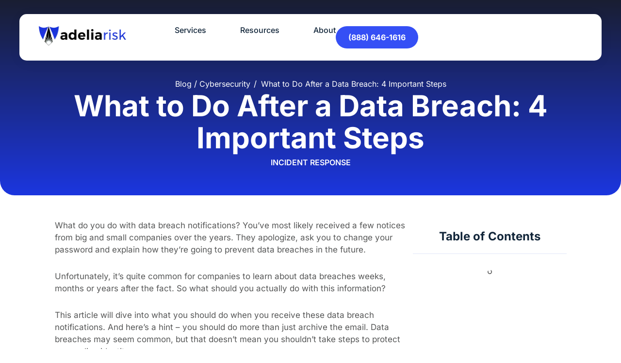

--- FILE ---
content_type: text/html; charset=UTF-8
request_url: https://adeliarisk.com/data-breach-notifications-4-steps/
body_size: 56550
content:
<!doctype html> <html lang="en-US" prefix="og: https://ogp.me/ns#"> <head><script>if(navigator.userAgent.match(/MSIE|Internet Explorer/i)||navigator.userAgent.match(/Trident\/7\..*?rv:11/i)){let e=document.location.href;if(!e.match(/[?&]nonitro/)){if(e.indexOf("?")==-1){if(e.indexOf("#")==-1){document.location.href=e+"?nonitro=1"}else{document.location.href=e.replace("#","?nonitro=1#")}}else{if(e.indexOf("#")==-1){document.location.href=e+"&nonitro=1"}else{document.location.href=e.replace("#","&nonitro=1#")}}}}</script><link rel="preconnect" href="https://cdn-ileceii.nitrocdn.com" /><meta charset="UTF-8" /><meta property="og:image" content="https://adeliarisk.com/wp-content/uploads/2025/07/20250630_0944_Compliance.webp" /><meta name="twitter:title" content="What to Do After a Data Breach: 4 Important Steps" /><meta name="twitter:description" content="What do you do with data breach notifications? You’ve most likely received a few notices from big and small companies over the years. They apologize, ask you to change your password and explain how they’re going to prevent data breaches in the future.  Unfortunately, it’s quite common for companies to learn about data breaches weeks, [&hellip;]" /><meta name="twitter:image" content="https://adeliarisk.com/wp-content/uploads/2025/07/20250630_0944_Compliance.webp" /><meta name="viewport" content="width=device-width, initial-scale=1" /><title>What to Do After a Data Breach: 4 Important Steps</title><meta name="description" content="What do you do with data breach notifications? We recommend taking a few steps to make sure your data and accounts stay safe!" /><meta name="robots" content="follow, index, max-video-preview:-1, max-image-preview:large" /><meta property="og:locale" content="en_US" /><meta property="og:type" content="article" /><meta property="og:title" content="What to Do After a Data Breach: 4 Important Steps" /><meta property="og:description" content="What do you do with data breach notifications? We recommend taking a few steps to make sure your data and accounts stay safe!" /><meta property="og:url" content="https://adeliarisk.com/data-breach-notifications-4-steps/" /><meta property="og:site_name" content="Adelia Risk" /><meta property="article:tag" content="Incident Response" /><meta property="article:section" content="Cybersecurity" /><meta property="og:updated_time" content="2025-08-27T14:32:53+00:00" /><meta property="og:image" content="https://adeliarisk.com/wp-content/uploads/2020/12/71-of-ransomware-attacks-targeted-small-businesses-1.jpg" /><meta property="og:image:secure_url" content="https://adeliarisk.com/wp-content/uploads/2020/12/71-of-ransomware-attacks-targeted-small-businesses-1.jpg" /><meta property="og:image:width" content="800" /><meta property="og:image:height" content="400" /><meta property="og:image:alt" content="what to do with data breach notifications" /><meta property="og:image:type" content="image/jpeg" /><meta property="article:published_time" content="2020-12-09T12:41:51+00:00" /><meta property="article:modified_time" content="2025-08-27T14:32:53+00:00" /><meta name="twitter:card" content="summary_large_image" /><meta name="twitter:title" content="What to Do After a Data Breach: 4 Important Steps" /><meta name="twitter:description" content="What do you do with data breach notifications? We recommend taking a few steps to make sure your data and accounts stay safe!" /><meta name="twitter:image" content="https://adeliarisk.com/wp-content/uploads/2020/12/71-of-ransomware-attacks-targeted-small-businesses-1.jpg" /><meta name="twitter:label1" content="Written by" /><meta name="twitter:data1" content="Holly Sagstetter" /><meta name="twitter:label2" content="Time to read" /><meta name="twitter:data2" content="5 minutes" /><meta name="google-site-verification" content="09bsntnXfooMXj0a6Y4Z6wwNERPi43P5UIFWD1z_hXY" /><meta name="generator" content="Elementor 3.34.1; features: e_font_icon_svg, additional_custom_breakpoints; settings: css_print_method-internal, google_font-enabled, font_display-swap" /><meta name="msapplication-TileImage" content="https://adeliarisk.com/wp-content/uploads/2025/05/Group-99.svg" /><meta name="generator" content="NitroPack" /><script>var NPSH,NitroScrollHelper;NPSH=NitroScrollHelper=function(){let e=null;const o=window.sessionStorage.getItem("nitroScrollPos");function t(){let e=JSON.parse(window.sessionStorage.getItem("nitroScrollPos"))||{};if(typeof e!=="object"){e={}}e[document.URL]=window.scrollY;window.sessionStorage.setItem("nitroScrollPos",JSON.stringify(e))}window.addEventListener("scroll",function(){if(e!==null){clearTimeout(e)}e=setTimeout(t,200)},{passive:true});let r={};r.getScrollPos=()=>{if(!o){return 0}const e=JSON.parse(o);return e[document.URL]||0};r.isScrolled=()=>{return r.getScrollPos()>document.documentElement.clientHeight*.5};return r}();</script><script>(function(){var a=false;var e=document.documentElement.classList;var i=navigator.userAgent.toLowerCase();var n=["android","iphone","ipad"];var r=n.length;var o;var d=null;for(var t=0;t<r;t++){o=n[t];if(i.indexOf(o)>-1)d=o;if(e.contains(o)){a=true;e.remove(o)}}if(a&&d){e.add(d);if(d=="iphone"||d=="ipad"){e.add("ios")}}})();</script><script type="text/worker" id="nitro-web-worker">var preloadRequests=0;var remainingCount={};var baseURI="";self.onmessage=function(e){switch(e.data.cmd){case"RESOURCE_PRELOAD":var o=e.data.requestId;remainingCount[o]=0;e.data.resources.forEach(function(e){preload(e,function(o){return function(){console.log(o+" DONE: "+e);if(--remainingCount[o]==0){self.postMessage({cmd:"RESOURCE_PRELOAD",requestId:o})}}}(o));remainingCount[o]++});break;case"SET_BASEURI":baseURI=e.data.uri;break}};async function preload(e,o){if(typeof URL!=="undefined"&&baseURI){try{var a=new URL(e,baseURI);e=a.href}catch(e){console.log("Worker error: "+e.message)}}console.log("Preloading "+e);try{var n=new Request(e,{mode:"no-cors",redirect:"follow"});await fetch(n);o()}catch(a){console.log(a);var r=new XMLHttpRequest;r.responseType="blob";r.onload=o;r.onerror=o;r.open("GET",e,true);r.send()}}</script><script id="nprl">(()=>{if(window.NPRL!=undefined)return;(function(e){var t=e.prototype;t.after||(t.after=function(){var e,t=arguments,n=t.length,r=0,i=this,o=i.parentNode,a=Node,c=String,u=document;if(o!==null){while(r<n){(e=t[r])instanceof a?(i=i.nextSibling)!==null?o.insertBefore(e,i):o.appendChild(e):o.appendChild(u.createTextNode(c(e)));++r}}})})(Element);var e,t;e=t=function(){var t=false;var r=window.URL||window.webkitURL;var i=true;var o=true;var a=2;var c=null;var u=null;var d=true;var s=window.nitroGtmExcludes!=undefined;var l=s?JSON.parse(atob(window.nitroGtmExcludes)).map(e=>new RegExp(e)):[];var f;var m;var v=null;var p=null;var g=null;var h={touch:["touchmove","touchend"],default:["mousemove","click","keydown","wheel"]};var E=true;var y=[];var w=false;var b=[];var S=0;var N=0;var L=false;var T=0;var R=null;var O=false;var A=false;var C=false;var P=[];var I=[];var M=[];var k=[];var x=false;var _={};var j=new Map;var B="noModule"in HTMLScriptElement.prototype;var q=requestAnimationFrame||mozRequestAnimationFrame||webkitRequestAnimationFrame||msRequestAnimationFrame;const D="gtm.js?id=";function H(e,t){if(!_[e]){_[e]=[]}_[e].push(t)}function U(e,t){if(_[e]){var n=0,r=_[e];for(var n=0;n<r.length;n++){r[n].call(this,t)}}}function Y(){(function(e,t){var r=null;var i=function(e){r(e)};var o=null;var a={};var c=null;var u=null;var d=0;e.addEventListener(t,function(r){if(["load","DOMContentLoaded"].indexOf(t)!=-1){if(u){Q(function(){e.triggerNitroEvent(t)})}c=true}else if(t=="readystatechange"){d++;n.ogReadyState=d==1?"interactive":"complete";if(u&&u>=d){n.documentReadyState=n.ogReadyState;Q(function(){e.triggerNitroEvent(t)})}}});e.addEventListener(t+"Nitro",function(e){if(["load","DOMContentLoaded"].indexOf(t)!=-1){if(!c){e.preventDefault();e.stopImmediatePropagation()}else{}u=true}else if(t=="readystatechange"){u=n.documentReadyState=="interactive"?1:2;if(d<u){e.preventDefault();e.stopImmediatePropagation()}}});switch(t){case"load":o="onload";break;case"readystatechange":o="onreadystatechange";break;case"pageshow":o="onpageshow";break;default:o=null;break}if(o){Object.defineProperty(e,o,{get:function(){return r},set:function(n){if(typeof n!=="function"){r=null;e.removeEventListener(t+"Nitro",i)}else{if(!r){e.addEventListener(t+"Nitro",i)}r=n}}})}Object.defineProperty(e,"addEventListener"+t,{value:function(r){if(r!=t||!n.startedScriptLoading||document.currentScript&&document.currentScript.hasAttribute("nitro-exclude")){}else{arguments[0]+="Nitro"}e.ogAddEventListener.apply(e,arguments);a[arguments[1]]=arguments[0]}});Object.defineProperty(e,"removeEventListener"+t,{value:function(t){var n=a[arguments[1]];arguments[0]=n;e.ogRemoveEventListener.apply(e,arguments)}});Object.defineProperty(e,"triggerNitroEvent"+t,{value:function(t,n){n=n||e;var r=new Event(t+"Nitro",{bubbles:true});r.isNitroPack=true;Object.defineProperty(r,"type",{get:function(){return t},set:function(){}});Object.defineProperty(r,"target",{get:function(){return n},set:function(){}});e.dispatchEvent(r)}});if(typeof e.triggerNitroEvent==="undefined"){(function(){var t=e.addEventListener;var n=e.removeEventListener;Object.defineProperty(e,"ogAddEventListener",{value:t});Object.defineProperty(e,"ogRemoveEventListener",{value:n});Object.defineProperty(e,"addEventListener",{value:function(n){var r="addEventListener"+n;if(typeof e[r]!=="undefined"){e[r].apply(e,arguments)}else{t.apply(e,arguments)}},writable:true});Object.defineProperty(e,"removeEventListener",{value:function(t){var r="removeEventListener"+t;if(typeof e[r]!=="undefined"){e[r].apply(e,arguments)}else{n.apply(e,arguments)}}});Object.defineProperty(e,"triggerNitroEvent",{value:function(t,n){var r="triggerNitroEvent"+t;if(typeof e[r]!=="undefined"){e[r].apply(e,arguments)}}})})()}}).apply(null,arguments)}Y(window,"load");Y(window,"pageshow");Y(window,"DOMContentLoaded");Y(document,"DOMContentLoaded");Y(document,"readystatechange");try{var F=new Worker(r.createObjectURL(new Blob([document.getElementById("nitro-web-worker").textContent],{type:"text/javascript"})))}catch(e){var F=new Worker("data:text/javascript;base64,"+btoa(document.getElementById("nitro-web-worker").textContent))}F.onmessage=function(e){if(e.data.cmd=="RESOURCE_PRELOAD"){U(e.data.requestId,e)}};if(typeof document.baseURI!=="undefined"){F.postMessage({cmd:"SET_BASEURI",uri:document.baseURI})}var G=function(e){if(--S==0){Q(K)}};var W=function(e){e.target.removeEventListener("load",W);e.target.removeEventListener("error",W);e.target.removeEventListener("nitroTimeout",W);if(e.type!="nitroTimeout"){clearTimeout(e.target.nitroTimeout)}if(--N==0&&S==0){Q(J)}};var X=function(e){var t=e.textContent;try{var n=r.createObjectURL(new Blob([t.replace(/^(?:<!--)?(.*?)(?:-->)?$/gm,"$1")],{type:"text/javascript"}))}catch(e){var n="data:text/javascript;base64,"+btoa(t.replace(/^(?:<!--)?(.*?)(?:-->)?$/gm,"$1"))}return n};var K=function(){n.documentReadyState="interactive";document.triggerNitroEvent("readystatechange");document.triggerNitroEvent("DOMContentLoaded");if(window.pageYOffset||window.pageXOffset){window.dispatchEvent(new Event("scroll"))}A=true;Q(function(){if(N==0){Q(J)}Q($)})};var J=function(){if(!A||O)return;O=true;R.disconnect();en();n.documentReadyState="complete";document.triggerNitroEvent("readystatechange");window.triggerNitroEvent("load",document);window.triggerNitroEvent("pageshow",document);if(window.pageYOffset||window.pageXOffset||location.hash){let e=typeof history.scrollRestoration!=="undefined"&&history.scrollRestoration=="auto";if(e&&typeof NPSH!=="undefined"&&NPSH.getScrollPos()>0&&window.pageYOffset>document.documentElement.clientHeight*.5){window.scrollTo(0,NPSH.getScrollPos())}else if(location.hash){try{let e=document.querySelector(location.hash);if(e){e.scrollIntoView()}}catch(e){}}}var e=null;if(a==1){e=eo}else{e=eu}Q(e)};var Q=function(e){setTimeout(e,0)};var V=function(e){if(e.type=="touchend"||e.type=="click"){g=e}};var $=function(){if(d&&g){setTimeout(function(e){return function(){var t=function(e,t,n){var r=new Event(e,{bubbles:true,cancelable:true});if(e=="click"){r.clientX=t;r.clientY=n}else{r.touches=[{clientX:t,clientY:n}]}return r};var n;if(e.type=="touchend"){var r=e.changedTouches[0];n=document.elementFromPoint(r.clientX,r.clientY);n.dispatchEvent(t("touchstart"),r.clientX,r.clientY);n.dispatchEvent(t("touchend"),r.clientX,r.clientY);n.dispatchEvent(t("click"),r.clientX,r.clientY)}else if(e.type=="click"){n=document.elementFromPoint(e.clientX,e.clientY);n.dispatchEvent(t("click"),e.clientX,e.clientY)}}}(g),150);g=null}};var z=function(e){if(e.tagName=="SCRIPT"&&!e.hasAttribute("data-nitro-for-id")&&!e.hasAttribute("nitro-document-write")||e.tagName=="IMG"&&(e.hasAttribute("src")||e.hasAttribute("srcset"))||e.tagName=="IFRAME"&&e.hasAttribute("src")||e.tagName=="LINK"&&e.hasAttribute("href")&&e.hasAttribute("rel")&&e.getAttribute("rel")=="stylesheet"){if(e.tagName==="IFRAME"&&e.src.indexOf("about:blank")>-1){return}var t="";switch(e.tagName){case"LINK":t=e.href;break;case"IMG":if(k.indexOf(e)>-1)return;t=e.srcset||e.src;break;default:t=e.src;break}var n=e.getAttribute("type");if(!t&&e.tagName!=="SCRIPT")return;if((e.tagName=="IMG"||e.tagName=="LINK")&&(t.indexOf("data:")===0||t.indexOf("blob:")===0))return;if(e.tagName=="SCRIPT"&&n&&n!=="text/javascript"&&n!=="application/javascript"){if(n!=="module"||!B)return}if(e.tagName==="SCRIPT"){if(k.indexOf(e)>-1)return;if(e.noModule&&B){return}let t=null;if(document.currentScript){if(document.currentScript.src&&document.currentScript.src.indexOf(D)>-1){t=document.currentScript}if(document.currentScript.hasAttribute("data-nitro-gtm-id")){e.setAttribute("data-nitro-gtm-id",document.currentScript.getAttribute("data-nitro-gtm-id"))}}else if(window.nitroCurrentScript){if(window.nitroCurrentScript.src&&window.nitroCurrentScript.src.indexOf(D)>-1){t=window.nitroCurrentScript}}if(t&&s){let n=false;for(const t of l){n=e.src?t.test(e.src):t.test(e.textContent);if(n){break}}if(!n){e.type="text/googletagmanagerscript";let n=t.hasAttribute("data-nitro-gtm-id")?t.getAttribute("data-nitro-gtm-id"):t.id;if(!j.has(n)){j.set(n,[])}let r=j.get(n);r.push(e);return}}if(!e.src){if(e.textContent.length>0){e.textContent+="\n;if(document.currentScript.nitroTimeout) {clearTimeout(document.currentScript.nitroTimeout);}; setTimeout(function() { this.dispatchEvent(new Event('load')); }.bind(document.currentScript), 0);"}else{return}}else{}k.push(e)}if(!e.hasOwnProperty("nitroTimeout")){N++;e.addEventListener("load",W,true);e.addEventListener("error",W,true);e.addEventListener("nitroTimeout",W,true);e.nitroTimeout=setTimeout(function(){console.log("Resource timed out",e);e.dispatchEvent(new Event("nitroTimeout"))},5e3)}}};var Z=function(e){if(e.hasOwnProperty("nitroTimeout")&&e.nitroTimeout){clearTimeout(e.nitroTimeout);e.nitroTimeout=null;e.dispatchEvent(new Event("nitroTimeout"))}};document.documentElement.addEventListener("load",function(e){if(e.target.tagName=="SCRIPT"||e.target.tagName=="IMG"){k.push(e.target)}},true);document.documentElement.addEventListener("error",function(e){if(e.target.tagName=="SCRIPT"||e.target.tagName=="IMG"){k.push(e.target)}},true);var ee=["appendChild","replaceChild","insertBefore","prepend","append","before","after","replaceWith","insertAdjacentElement"];var et=function(){if(s){window._nitro_setTimeout=window.setTimeout;window.setTimeout=function(e,t,...n){let r=document.currentScript||window.nitroCurrentScript;if(!r||r.src&&r.src.indexOf(D)==-1){return window._nitro_setTimeout.call(window,e,t,...n)}return window._nitro_setTimeout.call(window,function(e,t){return function(...n){window.nitroCurrentScript=e;t(...n)}}(r,e),t,...n)}}ee.forEach(function(e){HTMLElement.prototype["og"+e]=HTMLElement.prototype[e];HTMLElement.prototype[e]=function(...t){if(this.parentNode||this===document.documentElement){switch(e){case"replaceChild":case"insertBefore":t.pop();break;case"insertAdjacentElement":t.shift();break}t.forEach(function(e){if(!e)return;if(e.tagName=="SCRIPT"){z(e)}else{if(e.children&&e.children.length>0){e.querySelectorAll("script").forEach(z)}}})}return this["og"+e].apply(this,arguments)}})};var en=function(){if(s&&typeof window._nitro_setTimeout==="function"){window.setTimeout=window._nitro_setTimeout}ee.forEach(function(e){HTMLElement.prototype[e]=HTMLElement.prototype["og"+e]})};var er=async function(){if(o){ef(f);ef(V);if(v){clearTimeout(v);v=null}}if(T===1){L=true;return}else if(T===0){T=-1}n.startedScriptLoading=true;Object.defineProperty(document,"readyState",{get:function(){return n.documentReadyState},set:function(){}});var e=document.documentElement;var t={attributes:true,attributeFilter:["src"],childList:true,subtree:true};R=new MutationObserver(function(e,t){e.forEach(function(e){if(e.type=="childList"&&e.addedNodes.length>0){e.addedNodes.forEach(function(e){if(!document.documentElement.contains(e)){return}if(e.tagName=="IMG"||e.tagName=="IFRAME"||e.tagName=="LINK"){z(e)}})}if(e.type=="childList"&&e.removedNodes.length>0){e.removedNodes.forEach(function(e){if(e.tagName=="IFRAME"||e.tagName=="LINK"){Z(e)}})}if(e.type=="attributes"){var t=e.target;if(!document.documentElement.contains(t)){return}if(t.tagName=="IFRAME"||t.tagName=="LINK"||t.tagName=="IMG"||t.tagName=="SCRIPT"){z(t)}}})});R.observe(e,t);if(!s){et()}await Promise.all(P);var r=b.shift();var i=null;var a=false;while(r){var c;var u=JSON.parse(atob(r.meta));var d=u.delay;if(r.type=="inline"){var l=document.getElementById(r.id);if(l){l.remove()}else{r=b.shift();continue}c=X(l);if(c===false){r=b.shift();continue}}else{c=r.src}if(!a&&r.type!="inline"&&(typeof u.attributes.async!="undefined"||typeof u.attributes.defer!="undefined")){if(i===null){i=r}else if(i===r){a=true}if(!a){b.push(r);r=b.shift();continue}}var m=document.createElement("script");m.src=c;m.setAttribute("data-nitro-for-id",r.id);for(var p in u.attributes){try{if(u.attributes[p]===false){m.setAttribute(p,"")}else{m.setAttribute(p,u.attributes[p])}}catch(e){console.log("Error while setting script attribute",m,e)}}m.async=false;if(u.canonicalLink!=""&&Object.getOwnPropertyDescriptor(m,"src")?.configurable!==false){(e=>{Object.defineProperty(m,"src",{get:function(){return e.canonicalLink},set:function(){}})})(u)}if(d){setTimeout((function(e,t){var n=document.querySelector("[data-nitro-marker-id='"+t+"']");if(n){n.after(e)}else{document.head.appendChild(e)}}).bind(null,m,r.id),d)}else{m.addEventListener("load",G);m.addEventListener("error",G);if(!m.noModule||!B){S++}var g=document.querySelector("[data-nitro-marker-id='"+r.id+"']");if(g){Q(function(e,t){return function(){e.after(t)}}(g,m))}else{Q(function(e){return function(){document.head.appendChild(e)}}(m))}}r=b.shift()}};var ei=function(){var e=document.getElementById("nitro-deferred-styles");var t=document.createElement("div");t.innerHTML=e.textContent;return t};var eo=async function(e){isPreload=e&&e.type=="NitroPreload";if(!isPreload){T=-1;E=false;if(o){ef(f);ef(V);if(v){clearTimeout(v);v=null}}}if(w===false){var t=ei();let e=t.querySelectorAll('style,link[rel="stylesheet"]');w=e.length;if(w){let e=document.getElementById("nitro-deferred-styles-marker");e.replaceWith.apply(e,t.childNodes)}else if(isPreload){Q(ed)}else{es()}}else if(w===0&&!isPreload){es()}};var ea=function(){var e=ei();var t=e.childNodes;var n;var r=[];for(var i=0;i<t.length;i++){n=t[i];if(n.href){r.push(n.href)}}var o="css-preload";H(o,function(e){eo(new Event("NitroPreload"))});if(r.length){F.postMessage({cmd:"RESOURCE_PRELOAD",resources:r,requestId:o})}else{Q(function(){U(o)})}};var ec=function(){if(T===-1)return;T=1;var e=[];var t,n;for(var r=0;r<b.length;r++){t=b[r];if(t.type!="inline"){if(t.src){n=JSON.parse(atob(t.meta));if(n.delay)continue;if(n.attributes.type&&n.attributes.type=="module"&&!B)continue;e.push(t.src)}}}if(e.length){var i="js-preload";H(i,function(e){T=2;if(L){Q(er)}});F.postMessage({cmd:"RESOURCE_PRELOAD",resources:e,requestId:i})}};var eu=function(){while(I.length){style=I.shift();if(style.hasAttribute("nitropack-onload")){style.setAttribute("onload",style.getAttribute("nitropack-onload"));Q(function(e){return function(){e.dispatchEvent(new Event("load"))}}(style))}}while(M.length){style=M.shift();if(style.hasAttribute("nitropack-onerror")){style.setAttribute("onerror",style.getAttribute("nitropack-onerror"));Q(function(e){return function(){e.dispatchEvent(new Event("error"))}}(style))}}};var ed=function(){if(!x){if(i){Q(function(){var e=document.getElementById("nitro-critical-css");if(e){e.remove()}})}x=true;onStylesLoadEvent=new Event("NitroStylesLoaded");onStylesLoadEvent.isNitroPack=true;window.dispatchEvent(onStylesLoadEvent)}};var es=function(){if(a==2){Q(er)}else{eu()}};var el=function(e){m.forEach(function(t){document.addEventListener(t,e,true)})};var ef=function(e){m.forEach(function(t){document.removeEventListener(t,e,true)})};if(s){et()}return{setAutoRemoveCriticalCss:function(e){i=e},registerScript:function(e,t,n){b.push({type:"remote",src:e,id:t,meta:n})},registerInlineScript:function(e,t){b.push({type:"inline",id:e,meta:t})},registerStyle:function(e,t,n){y.push({href:e,rel:t,media:n})},onLoadStyle:function(e){I.push(e);if(w!==false&&--w==0){Q(ed);if(E){E=false}else{es()}}},onErrorStyle:function(e){M.push(e);if(w!==false&&--w==0){Q(ed);if(E){E=false}else{es()}}},loadJs:function(e,t){if(!e.src){var n=X(e);if(n!==false){e.src=n;e.textContent=""}}if(t){Q(function(e,t){return function(){e.after(t)}}(t,e))}else{Q(function(e){return function(){document.head.appendChild(e)}}(e))}},loadQueuedResources:async function(){window.dispatchEvent(new Event("NitroBootStart"));if(p){clearTimeout(p);p=null}window.removeEventListener("load",e.loadQueuedResources);f=a==1?er:eo;if(!o||g){Q(f)}else{if(navigator.userAgent.indexOf(" Edge/")==-1){ea();H("css-preload",ec)}el(f);if(u){if(c){v=setTimeout(f,c)}}else{}}},fontPreload:function(e){var t="critical-fonts";H(t,function(e){document.getElementById("nitro-critical-fonts").type="text/css"});F.postMessage({cmd:"RESOURCE_PRELOAD",resources:e,requestId:t})},boot:function(){if(t)return;t=true;C=typeof NPSH!=="undefined"&&NPSH.isScrolled();let n=document.prerendering;if(location.hash||C||n){o=false}m=h.default.concat(h.touch);p=setTimeout(e.loadQueuedResources,1500);el(V);if(C){e.loadQueuedResources()}else{window.addEventListener("load",e.loadQueuedResources)}},addPrerequisite:function(e){P.push(e)},getTagManagerNodes:function(e){if(!e)return j;return j.get(e)??[]}}}();var n,r;n=r=function(){var t=document.write;return{documentWrite:function(n,r){if(n&&n.hasAttribute("nitro-exclude")){return t.call(document,r)}var i=null;if(n.documentWriteContainer){i=n.documentWriteContainer}else{i=document.createElement("span");n.documentWriteContainer=i}var o=null;if(n){if(n.hasAttribute("data-nitro-for-id")){o=document.querySelector('template[data-nitro-marker-id="'+n.getAttribute("data-nitro-for-id")+'"]')}else{o=n}}i.innerHTML+=r;i.querySelectorAll("script").forEach(function(e){e.setAttribute("nitro-document-write","")});if(!i.parentNode){if(o){o.parentNode.insertBefore(i,o)}else{document.body.appendChild(i)}}var a=document.createElement("span");a.innerHTML=r;var c=a.querySelectorAll("script");if(c.length){c.forEach(function(t){var n=t.getAttributeNames();var r=document.createElement("script");n.forEach(function(e){r.setAttribute(e,t.getAttribute(e))});r.async=false;if(!t.src&&t.textContent){r.textContent=t.textContent}e.loadJs(r,o)})}},TrustLogo:function(e,t){var n=document.getElementById(e);var r=document.createElement("img");r.src=t;n.parentNode.insertBefore(r,n)},documentReadyState:"loading",ogReadyState:document.readyState,startedScriptLoading:false,loadScriptDelayed:function(e,t){setTimeout(function(){var t=document.createElement("script");t.src=e;document.head.appendChild(t)},t)}}}();document.write=function(e){n.documentWrite(document.currentScript,e)};document.writeln=function(e){n.documentWrite(document.currentScript,e+"\n")};window.NPRL=e;window.NitroResourceLoader=t;window.NPh=n;window.NitroPackHelper=r})();</script><template id="nitro-deferred-styles-marker"></template><style id="nitro-fonts">@font-face{font-display:swap;font-family:Roboto;font-stretch:100%;font-style:normal;font-weight:400;src:url("https://cdn-ileceii.nitrocdn.com/HZvlXIQfuwxXmPSvWLwRCxHczHiScYZW/assets/static/source/rev-89f5d86/adeliarisk.com/wp-content/plugins/pojo-accessibility/assets/build/fonts/Roboto-400-cyrillic-ext.ef54216e.woff2") format("woff2");unicode-range:u + 460 -52 f,u + 1 c80-1c8a,u + 20 b4,u + 2 de0-2dff,u + a640-a69f,u + fe2e-fe2f}@font-face{font-display:swap;font-family:Roboto;font-stretch:100%;font-style:normal;font-weight:400;src:url("https://cdn-ileceii.nitrocdn.com/HZvlXIQfuwxXmPSvWLwRCxHczHiScYZW/assets/static/source/rev-89f5d86/adeliarisk.com/wp-content/plugins/pojo-accessibility/assets/build/fonts/Roboto-400-cyrillic.969ea6a3.woff2") format("woff2");unicode-range:u + 301,u + 400 -45 f,u + 490 -491,u + 4 b0-04b1,u + 2116}@font-face{font-display:swap;font-family:Roboto;font-stretch:100%;font-style:normal;font-weight:400;src:url("https://cdn-ileceii.nitrocdn.com/HZvlXIQfuwxXmPSvWLwRCxHczHiScYZW/assets/static/source/rev-89f5d86/adeliarisk.com/wp-content/plugins/pojo-accessibility/assets/build/fonts/Roboto-400-greek-ext.04782fd5.woff2") format("woff2")}@font-face{font-display:swap;font-family:Roboto;font-stretch:100%;font-style:normal;font-weight:400;src:url("https://cdn-ileceii.nitrocdn.com/HZvlXIQfuwxXmPSvWLwRCxHczHiScYZW/assets/static/source/rev-89f5d86/adeliarisk.com/wp-content/plugins/pojo-accessibility/assets/build/fonts/Roboto-400-greek.9e4a3805.woff2") format("woff2");unicode-range:u + 370 -377,u + 37 a-037f,u + 384 -38 a,u + 38 c,u + .038 a1,u + 3 a3-03ff}@font-face{font-display:swap;font-family:Roboto;font-stretch:100%;font-style:normal;font-weight:400;src:url("https://cdn-ileceii.nitrocdn.com/HZvlXIQfuwxXmPSvWLwRCxHczHiScYZW/assets/static/source/rev-89f5d86/adeliarisk.com/wp-content/plugins/pojo-accessibility/assets/build/fonts/Roboto-400-symbols.f5851590.woff2") format("woff2")}@font-face{font-display:swap;font-family:Roboto;font-stretch:100%;font-style:normal;font-weight:400;src:url("https://cdn-ileceii.nitrocdn.com/HZvlXIQfuwxXmPSvWLwRCxHczHiScYZW/assets/static/source/rev-89f5d86/adeliarisk.com/wp-content/plugins/pojo-accessibility/assets/build/fonts/Roboto-400-vietnamese.b13ae75f.woff2") format("woff2");unicode-range:u + 102 -103,u + 110 -111,u + 128 -129,u + 168 -169,u + 1 a0-01a1,u + 1 af-01b0,u + 300 -301,u + 303 -304,u + 308 -309,u + 323,u + 329,u + 1 ea0-1ef9,u + 20 ab}@font-face{font-display:swap;font-family:Roboto;font-stretch:100%;font-style:normal;font-weight:400;src:url("https://cdn-ileceii.nitrocdn.com/HZvlXIQfuwxXmPSvWLwRCxHczHiScYZW/assets/static/source/rev-89f5d86/adeliarisk.com/wp-content/plugins/pojo-accessibility/assets/build/fonts/Roboto-400-latin-ext.6d1ff22c.woff2") format("woff2");unicode-range:u + 100 -2 ba,u + 2 bd-02c5,u + 2 c7-02cc,u + 2 ce-02d7,u + 2 dd-02ff,u + 304,u + 308,u + 329,u + 1 d00-1dbf,u + 1 -1000000000 f,u + 1 ef2-1eff,u + 2020,u + 20 a0-20ab,u + 20 ad-20c0,u + 2113,u + 2 c60-2c7f,u + a720-a7ff}@font-face{font-display:swap;font-family:Roboto;font-stretch:100%;font-style:normal;font-weight:400;src:url("https://cdn-ileceii.nitrocdn.com/HZvlXIQfuwxXmPSvWLwRCxHczHiScYZW/assets/static/source/rev-89f5d86/adeliarisk.com/wp-content/plugins/pojo-accessibility/assets/build/fonts/Roboto-400-latin.75e6c243.woff2") format("woff2")}@font-face{font-display:swap;font-family:Roboto;font-stretch:100%;font-style:normal;font-weight:500;src:url("https://cdn-ileceii.nitrocdn.com/HZvlXIQfuwxXmPSvWLwRCxHczHiScYZW/assets/static/source/rev-89f5d86/adeliarisk.com/wp-content/plugins/pojo-accessibility/assets/build/fonts/Roboto-500-cyrillic-ext.ef54216e.woff2") format("woff2");unicode-range:u + 460 -52 f,u + 1 c80-1c8a,u + 20 b4,u + 2 de0-2dff,u + a640-a69f,u + fe2e-fe2f}@font-face{font-display:swap;font-family:Roboto;font-stretch:100%;font-style:normal;font-weight:500;src:url("https://cdn-ileceii.nitrocdn.com/HZvlXIQfuwxXmPSvWLwRCxHczHiScYZW/assets/static/source/rev-89f5d86/adeliarisk.com/wp-content/plugins/pojo-accessibility/assets/build/fonts/Roboto-500-cyrillic.969ea6a3.woff2") format("woff2");unicode-range:u + 301,u + 400 -45 f,u + 490 -491,u + 4 b0-04b1,u + 2116}@font-face{font-display:swap;font-family:Roboto;font-stretch:100%;font-style:normal;font-weight:500;src:url("https://cdn-ileceii.nitrocdn.com/HZvlXIQfuwxXmPSvWLwRCxHczHiScYZW/assets/static/source/rev-89f5d86/adeliarisk.com/wp-content/plugins/pojo-accessibility/assets/build/fonts/Roboto-500-greek-ext.04782fd5.woff2") format("woff2")}@font-face{font-display:swap;font-family:Roboto;font-stretch:100%;font-style:normal;font-weight:500;src:url("https://cdn-ileceii.nitrocdn.com/HZvlXIQfuwxXmPSvWLwRCxHczHiScYZW/assets/static/source/rev-89f5d86/adeliarisk.com/wp-content/plugins/pojo-accessibility/assets/build/fonts/Roboto-500-greek.9e4a3805.woff2") format("woff2");unicode-range:u + 370 -377,u + 37 a-037f,u + 384 -38 a,u + 38 c,u + .038 a1,u + 3 a3-03ff}@font-face{font-display:swap;font-family:Roboto;font-stretch:100%;font-style:normal;font-weight:500;src:url("https://cdn-ileceii.nitrocdn.com/HZvlXIQfuwxXmPSvWLwRCxHczHiScYZW/assets/static/source/rev-89f5d86/adeliarisk.com/wp-content/plugins/pojo-accessibility/assets/build/fonts/Roboto-500-symbols.f5851590.woff2") format("woff2")}@font-face{font-display:swap;font-family:Roboto;font-stretch:100%;font-style:normal;font-weight:500;src:url("https://cdn-ileceii.nitrocdn.com/HZvlXIQfuwxXmPSvWLwRCxHczHiScYZW/assets/static/source/rev-89f5d86/adeliarisk.com/wp-content/plugins/pojo-accessibility/assets/build/fonts/Roboto-500-vietnamese.b13ae75f.woff2") format("woff2");unicode-range:u + 102 -103,u + 110 -111,u + 128 -129,u + 168 -169,u + 1 a0-01a1,u + 1 af-01b0,u + 300 -301,u + 303 -304,u + 308 -309,u + 323,u + 329,u + 1 ea0-1ef9,u + 20 ab}@font-face{font-display:swap;font-family:Roboto;font-stretch:100%;font-style:normal;font-weight:500;src:url("https://cdn-ileceii.nitrocdn.com/HZvlXIQfuwxXmPSvWLwRCxHczHiScYZW/assets/static/source/rev-89f5d86/adeliarisk.com/wp-content/plugins/pojo-accessibility/assets/build/fonts/Roboto-500-latin-ext.6d1ff22c.woff2") format("woff2");unicode-range:u + 100 -2 ba,u + 2 bd-02c5,u + 2 c7-02cc,u + 2 ce-02d7,u + 2 dd-02ff,u + 304,u + 308,u + 329,u + 1 d00-1dbf,u + 1 -1000000000 f,u + 1 ef2-1eff,u + 2020,u + 20 a0-20ab,u + 20 ad-20c0,u + 2113,u + 2 c60-2c7f,u + a720-a7ff}@font-face{font-display:swap;font-family:Roboto;font-stretch:100%;font-style:normal;font-weight:500;src:url("https://cdn-ileceii.nitrocdn.com/HZvlXIQfuwxXmPSvWLwRCxHczHiScYZW/assets/static/source/rev-89f5d86/adeliarisk.com/wp-content/plugins/pojo-accessibility/assets/build/fonts/Roboto-500-latin.75e6c243.woff2") format("woff2")}@font-face{font-display:swap;font-family:Roboto;font-stretch:100%;font-style:normal;font-weight:600;src:url("https://cdn-ileceii.nitrocdn.com/HZvlXIQfuwxXmPSvWLwRCxHczHiScYZW/assets/static/source/rev-89f5d86/adeliarisk.com/wp-content/plugins/pojo-accessibility/assets/build/fonts/Roboto-600-cyrillic-ext.ef54216e.woff2") format("woff2");unicode-range:u + 460 -52 f,u + 1 c80-1c8a,u + 20 b4,u + 2 de0-2dff,u + a640-a69f,u + fe2e-fe2f}@font-face{font-display:swap;font-family:Roboto;font-stretch:100%;font-style:normal;font-weight:600;src:url("https://cdn-ileceii.nitrocdn.com/HZvlXIQfuwxXmPSvWLwRCxHczHiScYZW/assets/static/source/rev-89f5d86/adeliarisk.com/wp-content/plugins/pojo-accessibility/assets/build/fonts/Roboto-600-cyrillic.969ea6a3.woff2") format("woff2");unicode-range:u + 301,u + 400 -45 f,u + 490 -491,u + 4 b0-04b1,u + 2116}@font-face{font-display:swap;font-family:Roboto;font-stretch:100%;font-style:normal;font-weight:600;src:url("https://cdn-ileceii.nitrocdn.com/HZvlXIQfuwxXmPSvWLwRCxHczHiScYZW/assets/static/source/rev-89f5d86/adeliarisk.com/wp-content/plugins/pojo-accessibility/assets/build/fonts/Roboto-600-greek-ext.04782fd5.woff2") format("woff2")}@font-face{font-display:swap;font-family:Roboto;font-stretch:100%;font-style:normal;font-weight:600;src:url("https://cdn-ileceii.nitrocdn.com/HZvlXIQfuwxXmPSvWLwRCxHczHiScYZW/assets/static/source/rev-89f5d86/adeliarisk.com/wp-content/plugins/pojo-accessibility/assets/build/fonts/Roboto-600-greek.9e4a3805.woff2") format("woff2");unicode-range:u + 370 -377,u + 37 a-037f,u + 384 -38 a,u + 38 c,u + .038 a1,u + 3 a3-03ff}@font-face{font-display:swap;font-family:Roboto;font-stretch:100%;font-style:normal;font-weight:600;src:url("https://cdn-ileceii.nitrocdn.com/HZvlXIQfuwxXmPSvWLwRCxHczHiScYZW/assets/static/source/rev-89f5d86/adeliarisk.com/wp-content/plugins/pojo-accessibility/assets/build/fonts/Roboto-600-symbols.f5851590.woff2") format("woff2")}@font-face{font-display:swap;font-family:Roboto;font-stretch:100%;font-style:normal;font-weight:600;src:url("https://cdn-ileceii.nitrocdn.com/HZvlXIQfuwxXmPSvWLwRCxHczHiScYZW/assets/static/source/rev-89f5d86/adeliarisk.com/wp-content/plugins/pojo-accessibility/assets/build/fonts/Roboto-600-vietnamese.b13ae75f.woff2") format("woff2");unicode-range:u + 102 -103,u + 110 -111,u + 128 -129,u + 168 -169,u + 1 a0-01a1,u + 1 af-01b0,u + 300 -301,u + 303 -304,u + 308 -309,u + 323,u + 329,u + 1 ea0-1ef9,u + 20 ab}@font-face{font-display:swap;font-family:Roboto;font-stretch:100%;font-style:normal;font-weight:600;src:url("https://cdn-ileceii.nitrocdn.com/HZvlXIQfuwxXmPSvWLwRCxHczHiScYZW/assets/static/source/rev-89f5d86/adeliarisk.com/wp-content/plugins/pojo-accessibility/assets/build/fonts/Roboto-600-latin-ext.6d1ff22c.woff2") format("woff2");unicode-range:u + 100 -2 ba,u + 2 bd-02c5,u + 2 c7-02cc,u + 2 ce-02d7,u + 2 dd-02ff,u + 304,u + 308,u + 329,u + 1 d00-1dbf,u + 1 -1000000000 f,u + 1 ef2-1eff,u + 2020,u + 20 a0-20ab,u + 20 ad-20c0,u + 2113,u + 2 c60-2c7f,u + a720-a7ff}@font-face{font-display:swap;font-family:Roboto;font-stretch:100%;font-style:normal;font-weight:600;src:url("https://cdn-ileceii.nitrocdn.com/HZvlXIQfuwxXmPSvWLwRCxHczHiScYZW/assets/static/source/rev-89f5d86/adeliarisk.com/wp-content/plugins/pojo-accessibility/assets/build/fonts/Roboto-600-latin.75e6c243.woff2") format("woff2")}@font-face{font-display:swap;font-family:Roboto;font-stretch:100%;font-style:normal;font-weight:700;src:url("https://cdn-ileceii.nitrocdn.com/HZvlXIQfuwxXmPSvWLwRCxHczHiScYZW/assets/static/source/rev-89f5d86/adeliarisk.com/wp-content/plugins/pojo-accessibility/assets/build/fonts/Roboto-700-cyrillic-ext.ef54216e.woff2") format("woff2");unicode-range:u + 460 -52 f,u + 1 c80-1c8a,u + 20 b4,u + 2 de0-2dff,u + a640-a69f,u + fe2e-fe2f}@font-face{font-display:swap;font-family:Roboto;font-stretch:100%;font-style:normal;font-weight:700;src:url("https://cdn-ileceii.nitrocdn.com/HZvlXIQfuwxXmPSvWLwRCxHczHiScYZW/assets/static/source/rev-89f5d86/adeliarisk.com/wp-content/plugins/pojo-accessibility/assets/build/fonts/Roboto-700-cyrillic.969ea6a3.woff2") format("woff2");unicode-range:u + 301,u + 400 -45 f,u + 490 -491,u + 4 b0-04b1,u + 2116}@font-face{font-display:swap;font-family:Roboto;font-stretch:100%;font-style:normal;font-weight:700;src:url("https://cdn-ileceii.nitrocdn.com/HZvlXIQfuwxXmPSvWLwRCxHczHiScYZW/assets/static/source/rev-89f5d86/adeliarisk.com/wp-content/plugins/pojo-accessibility/assets/build/fonts/Roboto-700-greek-ext.04782fd5.woff2") format("woff2")}@font-face{font-display:swap;font-family:Roboto;font-stretch:100%;font-style:normal;font-weight:700;src:url("https://cdn-ileceii.nitrocdn.com/HZvlXIQfuwxXmPSvWLwRCxHczHiScYZW/assets/static/source/rev-89f5d86/adeliarisk.com/wp-content/plugins/pojo-accessibility/assets/build/fonts/Roboto-700-greek.9e4a3805.woff2") format("woff2");unicode-range:u + 370 -377,u + 37 a-037f,u + 384 -38 a,u + 38 c,u + .038 a1,u + 3 a3-03ff}@font-face{font-display:swap;font-family:Roboto;font-stretch:100%;font-style:normal;font-weight:700;src:url("https://cdn-ileceii.nitrocdn.com/HZvlXIQfuwxXmPSvWLwRCxHczHiScYZW/assets/static/source/rev-89f5d86/adeliarisk.com/wp-content/plugins/pojo-accessibility/assets/build/fonts/Roboto-700-symbols.f5851590.woff2") format("woff2")}@font-face{font-display:swap;font-family:Roboto;font-stretch:100%;font-style:normal;font-weight:700;src:url("https://cdn-ileceii.nitrocdn.com/HZvlXIQfuwxXmPSvWLwRCxHczHiScYZW/assets/static/source/rev-89f5d86/adeliarisk.com/wp-content/plugins/pojo-accessibility/assets/build/fonts/Roboto-700-vietnamese.b13ae75f.woff2") format("woff2");unicode-range:u + 102 -103,u + 110 -111,u + 128 -129,u + 168 -169,u + 1 a0-01a1,u + 1 af-01b0,u + 300 -301,u + 303 -304,u + 308 -309,u + 323,u + 329,u + 1 ea0-1ef9,u + 20 ab}@font-face{font-display:swap;font-family:Roboto;font-stretch:100%;font-style:normal;font-weight:700;src:url("https://cdn-ileceii.nitrocdn.com/HZvlXIQfuwxXmPSvWLwRCxHczHiScYZW/assets/static/source/rev-89f5d86/adeliarisk.com/wp-content/plugins/pojo-accessibility/assets/build/fonts/Roboto-700-latin-ext.6d1ff22c.woff2") format("woff2");unicode-range:u + 100 -2 ba,u + 2 bd-02c5,u + 2 c7-02cc,u + 2 ce-02d7,u + 2 dd-02ff,u + 304,u + 308,u + 329,u + 1 d00-1dbf,u + 1 -1000000000 f,u + 1 ef2-1eff,u + 2020,u + 20 a0-20ab,u + 20 ad-20c0,u + 2113,u + 2 c60-2c7f,u + a720-a7ff}@font-face{font-display:swap;font-family:Roboto;font-stretch:100%;font-style:normal;font-weight:700;src:url("https://cdn-ileceii.nitrocdn.com/HZvlXIQfuwxXmPSvWLwRCxHczHiScYZW/assets/static/source/rev-89f5d86/adeliarisk.com/wp-content/plugins/pojo-accessibility/assets/build/fonts/Roboto-700-latin.75e6c243.woff2") format("woff2")}@font-face{font-family:"Roboto";font-style:italic;font-weight:100;font-stretch:100%;font-display:swap;src:url("https://cdn-ileceii.nitrocdn.com/HZvlXIQfuwxXmPSvWLwRCxHczHiScYZW/assets/static/source/rev-89f5d86/adeliarisk.com/wp-content/uploads/elementor/google-fonts/fonts/roboto-kfo5cnqeu92fr1mu53zec9_vu3r1gihoszmkc3kawzu.woff2") format("woff2");unicode-range:U+0460-052F,U+1C80-1C8A,U+20B4,U+2DE0-2DFF,U+A640-A69F,U+FE2E-FE2F}@font-face{font-family:"Roboto";font-style:italic;font-weight:100;font-stretch:100%;font-display:swap;src:url("https://cdn-ileceii.nitrocdn.com/HZvlXIQfuwxXmPSvWLwRCxHczHiScYZW/assets/static/source/rev-89f5d86/adeliarisk.com/wp-content/uploads/elementor/google-fonts/fonts/roboto-kfo5cnqeu92fr1mu53zec9_vu3r1gihoszmkankawzu.woff2") format("woff2");unicode-range:U+0301,U+0400-045F,U+0490-0491,U+04B0-04B1,U+2116}@font-face{font-family:"Roboto";font-style:italic;font-weight:100;font-stretch:100%;font-display:swap;src:url("https://cdn-ileceii.nitrocdn.com/HZvlXIQfuwxXmPSvWLwRCxHczHiScYZW/assets/static/source/rev-89f5d86/adeliarisk.com/wp-content/uploads/elementor/google-fonts/fonts/roboto-kfo5cnqeu92fr1mu53zec9_vu3r1gihoszmkcnkawzu.woff2") format("woff2");unicode-range:U+1F00-1FFF}@font-face{font-family:"Roboto";font-style:italic;font-weight:100;font-stretch:100%;font-display:swap;src:url("https://cdn-ileceii.nitrocdn.com/HZvlXIQfuwxXmPSvWLwRCxHczHiScYZW/assets/static/source/rev-89f5d86/adeliarisk.com/wp-content/uploads/elementor/google-fonts/fonts/roboto-kfo5cnqeu92fr1mu53zec9_vu3r1gihoszmkbxkawzu.woff2") format("woff2");unicode-range:U+0370-0377,U+037A-037F,U+0384-038A,U+038C,U+038E-03A1,U+03A3-03FF}@font-face{font-family:"Roboto";font-style:italic;font-weight:100;font-stretch:100%;font-display:swap;src:url("https://cdn-ileceii.nitrocdn.com/HZvlXIQfuwxXmPSvWLwRCxHczHiScYZW/assets/static/source/rev-89f5d86/adeliarisk.com/wp-content/uploads/elementor/google-fonts/fonts/roboto-kfo5cnqeu92fr1mu53zec9_vu3r1gihoszmkenkawzu.woff2") format("woff2");unicode-range:U+0302-0303,U+0305,U+0307-0308,U+0310,U+0312,U+0315,U+031A,U+0326-0327,U+032C,U+032F-0330,U+0332-0333,U+0338,U+033A,U+0346,U+034D,U+0391-03A1,U+03A3-03A9,U+03B1-03C9,U+03D1,U+03D5-03D6,U+03F0-03F1,U+03F4-03F5,U+2016-2017,U+2034-2038,U+203C,U+2040,U+2043,U+2047,U+2050,U+2057,U+205F,U+2070-2071,U+2074-208E,U+2090-209C,U+20D0-20DC,U+20E1,U+20E5-20EF,U+2100-2112,U+2114-2115,U+2117-2121,U+2123-214F,U+2190,U+2192,U+2194-21AE,U+21B0-21E5,U+21F1-21F2,U+21F4-2211,U+2213-2214,U+2216-22FF,U+2308-230B,U+2310,U+2319,U+231C-2321,U+2336-237A,U+237C,U+2395,U+239B-23B7,U+23D0,U+23DC-23E1,U+2474-2475,U+25AF,U+25B3,U+25B7,U+25BD,U+25C1,U+25CA,U+25CC,U+25FB,U+266D-266F,U+27C0-27FF,U+2900-2AFF,U+2B0E-2B11,U+2B30-2B4C,U+2BFE,U+3030,U+FF5B,U+FF5D,U+1D400-1D7FF,U+1EE00-1EEFF}@font-face{font-family:"Roboto";font-style:italic;font-weight:100;font-stretch:100%;font-display:swap;src:url("https://cdn-ileceii.nitrocdn.com/HZvlXIQfuwxXmPSvWLwRCxHczHiScYZW/assets/static/source/rev-89f5d86/adeliarisk.com/wp-content/uploads/elementor/google-fonts/fonts/roboto-kfo5cnqeu92fr1mu53zec9_vu3r1gihoszmkahkawzu.woff2") format("woff2");unicode-range:U+0001-000C,U+000E-001F,U+007F-009F,U+20DD-20E0,U+20E2-20E4,U+2150-218F,U+2190,U+2192,U+2194-2199,U+21AF,U+21E6-21F0,U+21F3,U+2218-2219,U+2299,U+22C4-22C6,U+2300-243F,U+2440-244A,U+2460-24FF,U+25A0-27BF,U+2800-28FF,U+2921-2922,U+2981,U+29BF,U+29EB,U+2B00-2BFF,U+4DC0-4DFF,U+FFF9-FFFB,U+10140-1018E,U+10190-1019C,U+101A0,U+101D0-101FD,U+102E0-102FB,U+10E60-10E7E,U+1D2C0-1D2D3,U+1D2E0-1D37F,U+1F000-1F0FF,U+1F100-1F1AD,U+1F1E6-1F1FF,U+1F30D-1F30F,U+1F315,U+1F31C,U+1F31E,U+1F320-1F32C,U+1F336,U+1F378,U+1F37D,U+1F382,U+1F393-1F39F,U+1F3A7-1F3A8,U+1F3AC-1F3AF,U+1F3C2,U+1F3C4-1F3C6,U+1F3CA-1F3CE,U+1F3D4-1F3E0,U+1F3ED,U+1F3F1-1F3F3,U+1F3F5-1F3F7,U+1F408,U+1F415,U+1F41F,U+1F426,U+1F43F,U+1F441-1F442,U+1F444,U+1F446-1F449,U+1F44C-1F44E,U+1F453,U+1F46A,U+1F47D,U+1F4A3,U+1F4B0,U+1F4B3,U+1F4B9,U+1F4BB,U+1F4BF,U+1F4C8-1F4CB,U+1F4D6,U+1F4DA,U+1F4DF,U+1F4E3-1F4E6,U+1F4EA-1F4ED,U+1F4F7,U+1F4F9-1F4FB,U+1F4FD-1F4FE,U+1F503,U+1F507-1F50B,U+1F50D,U+1F512-1F513,U+1F53E-1F54A,U+1F54F-1F5FA,U+1F610,U+1F650-1F67F,U+1F687,U+1F68D,U+1F691,U+1F694,U+1F698,U+1F6AD,U+1F6B2,U+1F6B9-1F6BA,U+1F6BC,U+1F6C6-1F6CF,U+1F6D3-1F6D7,U+1F6E0-1F6EA,U+1F6F0-1F6F3,U+1F6F7-1F6FC,U+1F700-1F7FF,U+1F800-1F80B,U+1F810-1F847,U+1F850-1F859,U+1F860-1F887,U+1F890-1F8AD,U+1F8B0-1F8BB,U+1F8C0-1F8C1,U+1F900-1F90B,U+1F93B,U+1F946,U+1F984,U+1F996,U+1F9E9,U+1FA00-1FA6F,U+1FA70-1FA7C,U+1FA80-1FA89,U+1FA8F-1FAC6,U+1FACE-1FADC,U+1FADF-1FAE9,U+1FAF0-1FAF8,U+1FB00-1FBFF}@font-face{font-family:"Roboto";font-style:italic;font-weight:100;font-stretch:100%;font-display:swap;src:url("https://cdn-ileceii.nitrocdn.com/HZvlXIQfuwxXmPSvWLwRCxHczHiScYZW/assets/static/source/rev-89f5d86/adeliarisk.com/wp-content/uploads/elementor/google-fonts/fonts/roboto-kfo5cnqeu92fr1mu53zec9_vu3r1gihoszmkcxkawzu.woff2") format("woff2");unicode-range:U+0102-0103,U+0110-0111,U+0128-0129,U+0168-0169,U+01A0-01A1,U+01AF-01B0,U+0300-0301,U+0303-0304,U+0308-0309,U+0323,U+0329,U+1EA0-1EF9,U+20AB}@font-face{font-family:"Roboto";font-style:italic;font-weight:100;font-stretch:100%;font-display:swap;src:url("https://cdn-ileceii.nitrocdn.com/HZvlXIQfuwxXmPSvWLwRCxHczHiScYZW/assets/static/source/rev-89f5d86/adeliarisk.com/wp-content/uploads/elementor/google-fonts/fonts/roboto-kfo5cnqeu92fr1mu53zec9_vu3r1gihoszmkchkawzu.woff2") format("woff2");unicode-range:U+0100-02BA,U+02BD-02C5,U+02C7-02CC,U+02CE-02D7,U+02DD-02FF,U+0304,U+0308,U+0329,U+1D00-1DBF,U+1E00-1E9F,U+1EF2-1EFF,U+2020,U+20A0-20AB,U+20AD-20C0,U+2113,U+2C60-2C7F,U+A720-A7FF}@font-face{font-family:"Roboto";font-style:italic;font-weight:100;font-stretch:100%;font-display:swap;src:url("https://cdn-ileceii.nitrocdn.com/HZvlXIQfuwxXmPSvWLwRCxHczHiScYZW/assets/static/source/rev-89f5d86/adeliarisk.com/wp-content/uploads/elementor/google-fonts/fonts/roboto-kfo5cnqeu92fr1mu53zec9_vu3r1gihoszmkbnka.woff2") format("woff2");unicode-range:U+0000-00FF,U+0131,U+0152-0153,U+02BB-02BC,U+02C6,U+02DA,U+02DC,U+0304,U+0308,U+0329,U+2000-206F,U+20AC,U+2122,U+2191,U+2193,U+2212,U+2215,U+FEFF,U+FFFD}@font-face{font-family:"Roboto";font-style:italic;font-weight:200;font-stretch:100%;font-display:swap;src:url("https://cdn-ileceii.nitrocdn.com/HZvlXIQfuwxXmPSvWLwRCxHczHiScYZW/assets/static/source/rev-89f5d86/adeliarisk.com/wp-content/uploads/elementor/google-fonts/fonts/roboto-kfo5cnqeu92fr1mu53zec9_vu3r1gihoszmkc3kawzu.woff2") format("woff2");unicode-range:U+0460-052F,U+1C80-1C8A,U+20B4,U+2DE0-2DFF,U+A640-A69F,U+FE2E-FE2F}@font-face{font-family:"Roboto";font-style:italic;font-weight:200;font-stretch:100%;font-display:swap;src:url("https://cdn-ileceii.nitrocdn.com/HZvlXIQfuwxXmPSvWLwRCxHczHiScYZW/assets/static/source/rev-89f5d86/adeliarisk.com/wp-content/uploads/elementor/google-fonts/fonts/roboto-kfo5cnqeu92fr1mu53zec9_vu3r1gihoszmkankawzu.woff2") format("woff2");unicode-range:U+0301,U+0400-045F,U+0490-0491,U+04B0-04B1,U+2116}@font-face{font-family:"Roboto";font-style:italic;font-weight:200;font-stretch:100%;font-display:swap;src:url("https://cdn-ileceii.nitrocdn.com/HZvlXIQfuwxXmPSvWLwRCxHczHiScYZW/assets/static/source/rev-89f5d86/adeliarisk.com/wp-content/uploads/elementor/google-fonts/fonts/roboto-kfo5cnqeu92fr1mu53zec9_vu3r1gihoszmkcnkawzu.woff2") format("woff2");unicode-range:U+1F00-1FFF}@font-face{font-family:"Roboto";font-style:italic;font-weight:200;font-stretch:100%;font-display:swap;src:url("https://cdn-ileceii.nitrocdn.com/HZvlXIQfuwxXmPSvWLwRCxHczHiScYZW/assets/static/source/rev-89f5d86/adeliarisk.com/wp-content/uploads/elementor/google-fonts/fonts/roboto-kfo5cnqeu92fr1mu53zec9_vu3r1gihoszmkbxkawzu.woff2") format("woff2");unicode-range:U+0370-0377,U+037A-037F,U+0384-038A,U+038C,U+038E-03A1,U+03A3-03FF}@font-face{font-family:"Roboto";font-style:italic;font-weight:200;font-stretch:100%;font-display:swap;src:url("https://cdn-ileceii.nitrocdn.com/HZvlXIQfuwxXmPSvWLwRCxHczHiScYZW/assets/static/source/rev-89f5d86/adeliarisk.com/wp-content/uploads/elementor/google-fonts/fonts/roboto-kfo5cnqeu92fr1mu53zec9_vu3r1gihoszmkenkawzu.woff2") format("woff2");unicode-range:U+0302-0303,U+0305,U+0307-0308,U+0310,U+0312,U+0315,U+031A,U+0326-0327,U+032C,U+032F-0330,U+0332-0333,U+0338,U+033A,U+0346,U+034D,U+0391-03A1,U+03A3-03A9,U+03B1-03C9,U+03D1,U+03D5-03D6,U+03F0-03F1,U+03F4-03F5,U+2016-2017,U+2034-2038,U+203C,U+2040,U+2043,U+2047,U+2050,U+2057,U+205F,U+2070-2071,U+2074-208E,U+2090-209C,U+20D0-20DC,U+20E1,U+20E5-20EF,U+2100-2112,U+2114-2115,U+2117-2121,U+2123-214F,U+2190,U+2192,U+2194-21AE,U+21B0-21E5,U+21F1-21F2,U+21F4-2211,U+2213-2214,U+2216-22FF,U+2308-230B,U+2310,U+2319,U+231C-2321,U+2336-237A,U+237C,U+2395,U+239B-23B7,U+23D0,U+23DC-23E1,U+2474-2475,U+25AF,U+25B3,U+25B7,U+25BD,U+25C1,U+25CA,U+25CC,U+25FB,U+266D-266F,U+27C0-27FF,U+2900-2AFF,U+2B0E-2B11,U+2B30-2B4C,U+2BFE,U+3030,U+FF5B,U+FF5D,U+1D400-1D7FF,U+1EE00-1EEFF}@font-face{font-family:"Roboto";font-style:italic;font-weight:200;font-stretch:100%;font-display:swap;src:url("https://cdn-ileceii.nitrocdn.com/HZvlXIQfuwxXmPSvWLwRCxHczHiScYZW/assets/static/source/rev-89f5d86/adeliarisk.com/wp-content/uploads/elementor/google-fonts/fonts/roboto-kfo5cnqeu92fr1mu53zec9_vu3r1gihoszmkahkawzu.woff2") format("woff2");unicode-range:U+0001-000C,U+000E-001F,U+007F-009F,U+20DD-20E0,U+20E2-20E4,U+2150-218F,U+2190,U+2192,U+2194-2199,U+21AF,U+21E6-21F0,U+21F3,U+2218-2219,U+2299,U+22C4-22C6,U+2300-243F,U+2440-244A,U+2460-24FF,U+25A0-27BF,U+2800-28FF,U+2921-2922,U+2981,U+29BF,U+29EB,U+2B00-2BFF,U+4DC0-4DFF,U+FFF9-FFFB,U+10140-1018E,U+10190-1019C,U+101A0,U+101D0-101FD,U+102E0-102FB,U+10E60-10E7E,U+1D2C0-1D2D3,U+1D2E0-1D37F,U+1F000-1F0FF,U+1F100-1F1AD,U+1F1E6-1F1FF,U+1F30D-1F30F,U+1F315,U+1F31C,U+1F31E,U+1F320-1F32C,U+1F336,U+1F378,U+1F37D,U+1F382,U+1F393-1F39F,U+1F3A7-1F3A8,U+1F3AC-1F3AF,U+1F3C2,U+1F3C4-1F3C6,U+1F3CA-1F3CE,U+1F3D4-1F3E0,U+1F3ED,U+1F3F1-1F3F3,U+1F3F5-1F3F7,U+1F408,U+1F415,U+1F41F,U+1F426,U+1F43F,U+1F441-1F442,U+1F444,U+1F446-1F449,U+1F44C-1F44E,U+1F453,U+1F46A,U+1F47D,U+1F4A3,U+1F4B0,U+1F4B3,U+1F4B9,U+1F4BB,U+1F4BF,U+1F4C8-1F4CB,U+1F4D6,U+1F4DA,U+1F4DF,U+1F4E3-1F4E6,U+1F4EA-1F4ED,U+1F4F7,U+1F4F9-1F4FB,U+1F4FD-1F4FE,U+1F503,U+1F507-1F50B,U+1F50D,U+1F512-1F513,U+1F53E-1F54A,U+1F54F-1F5FA,U+1F610,U+1F650-1F67F,U+1F687,U+1F68D,U+1F691,U+1F694,U+1F698,U+1F6AD,U+1F6B2,U+1F6B9-1F6BA,U+1F6BC,U+1F6C6-1F6CF,U+1F6D3-1F6D7,U+1F6E0-1F6EA,U+1F6F0-1F6F3,U+1F6F7-1F6FC,U+1F700-1F7FF,U+1F800-1F80B,U+1F810-1F847,U+1F850-1F859,U+1F860-1F887,U+1F890-1F8AD,U+1F8B0-1F8BB,U+1F8C0-1F8C1,U+1F900-1F90B,U+1F93B,U+1F946,U+1F984,U+1F996,U+1F9E9,U+1FA00-1FA6F,U+1FA70-1FA7C,U+1FA80-1FA89,U+1FA8F-1FAC6,U+1FACE-1FADC,U+1FADF-1FAE9,U+1FAF0-1FAF8,U+1FB00-1FBFF}@font-face{font-family:"Roboto";font-style:italic;font-weight:200;font-stretch:100%;font-display:swap;src:url("https://cdn-ileceii.nitrocdn.com/HZvlXIQfuwxXmPSvWLwRCxHczHiScYZW/assets/static/source/rev-89f5d86/adeliarisk.com/wp-content/uploads/elementor/google-fonts/fonts/roboto-kfo5cnqeu92fr1mu53zec9_vu3r1gihoszmkcxkawzu.woff2") format("woff2");unicode-range:U+0102-0103,U+0110-0111,U+0128-0129,U+0168-0169,U+01A0-01A1,U+01AF-01B0,U+0300-0301,U+0303-0304,U+0308-0309,U+0323,U+0329,U+1EA0-1EF9,U+20AB}@font-face{font-family:"Roboto";font-style:italic;font-weight:200;font-stretch:100%;font-display:swap;src:url("https://cdn-ileceii.nitrocdn.com/HZvlXIQfuwxXmPSvWLwRCxHczHiScYZW/assets/static/source/rev-89f5d86/adeliarisk.com/wp-content/uploads/elementor/google-fonts/fonts/roboto-kfo5cnqeu92fr1mu53zec9_vu3r1gihoszmkchkawzu.woff2") format("woff2");unicode-range:U+0100-02BA,U+02BD-02C5,U+02C7-02CC,U+02CE-02D7,U+02DD-02FF,U+0304,U+0308,U+0329,U+1D00-1DBF,U+1E00-1E9F,U+1EF2-1EFF,U+2020,U+20A0-20AB,U+20AD-20C0,U+2113,U+2C60-2C7F,U+A720-A7FF}@font-face{font-family:"Roboto";font-style:italic;font-weight:200;font-stretch:100%;font-display:swap;src:url("https://cdn-ileceii.nitrocdn.com/HZvlXIQfuwxXmPSvWLwRCxHczHiScYZW/assets/static/source/rev-89f5d86/adeliarisk.com/wp-content/uploads/elementor/google-fonts/fonts/roboto-kfo5cnqeu92fr1mu53zec9_vu3r1gihoszmkbnka.woff2") format("woff2");unicode-range:U+0000-00FF,U+0131,U+0152-0153,U+02BB-02BC,U+02C6,U+02DA,U+02DC,U+0304,U+0308,U+0329,U+2000-206F,U+20AC,U+2122,U+2191,U+2193,U+2212,U+2215,U+FEFF,U+FFFD}@font-face{font-family:"Roboto";font-style:italic;font-weight:300;font-stretch:100%;font-display:swap;src:url("https://cdn-ileceii.nitrocdn.com/HZvlXIQfuwxXmPSvWLwRCxHczHiScYZW/assets/static/source/rev-89f5d86/adeliarisk.com/wp-content/uploads/elementor/google-fonts/fonts/roboto-kfo5cnqeu92fr1mu53zec9_vu3r1gihoszmkc3kawzu.woff2") format("woff2");unicode-range:U+0460-052F,U+1C80-1C8A,U+20B4,U+2DE0-2DFF,U+A640-A69F,U+FE2E-FE2F}@font-face{font-family:"Roboto";font-style:italic;font-weight:300;font-stretch:100%;font-display:swap;src:url("https://cdn-ileceii.nitrocdn.com/HZvlXIQfuwxXmPSvWLwRCxHczHiScYZW/assets/static/source/rev-89f5d86/adeliarisk.com/wp-content/uploads/elementor/google-fonts/fonts/roboto-kfo5cnqeu92fr1mu53zec9_vu3r1gihoszmkankawzu.woff2") format("woff2");unicode-range:U+0301,U+0400-045F,U+0490-0491,U+04B0-04B1,U+2116}@font-face{font-family:"Roboto";font-style:italic;font-weight:300;font-stretch:100%;font-display:swap;src:url("https://cdn-ileceii.nitrocdn.com/HZvlXIQfuwxXmPSvWLwRCxHczHiScYZW/assets/static/source/rev-89f5d86/adeliarisk.com/wp-content/uploads/elementor/google-fonts/fonts/roboto-kfo5cnqeu92fr1mu53zec9_vu3r1gihoszmkcnkawzu.woff2") format("woff2");unicode-range:U+1F00-1FFF}@font-face{font-family:"Roboto";font-style:italic;font-weight:300;font-stretch:100%;font-display:swap;src:url("https://cdn-ileceii.nitrocdn.com/HZvlXIQfuwxXmPSvWLwRCxHczHiScYZW/assets/static/source/rev-89f5d86/adeliarisk.com/wp-content/uploads/elementor/google-fonts/fonts/roboto-kfo5cnqeu92fr1mu53zec9_vu3r1gihoszmkbxkawzu.woff2") format("woff2");unicode-range:U+0370-0377,U+037A-037F,U+0384-038A,U+038C,U+038E-03A1,U+03A3-03FF}@font-face{font-family:"Roboto";font-style:italic;font-weight:300;font-stretch:100%;font-display:swap;src:url("https://cdn-ileceii.nitrocdn.com/HZvlXIQfuwxXmPSvWLwRCxHczHiScYZW/assets/static/source/rev-89f5d86/adeliarisk.com/wp-content/uploads/elementor/google-fonts/fonts/roboto-kfo5cnqeu92fr1mu53zec9_vu3r1gihoszmkenkawzu.woff2") format("woff2");unicode-range:U+0302-0303,U+0305,U+0307-0308,U+0310,U+0312,U+0315,U+031A,U+0326-0327,U+032C,U+032F-0330,U+0332-0333,U+0338,U+033A,U+0346,U+034D,U+0391-03A1,U+03A3-03A9,U+03B1-03C9,U+03D1,U+03D5-03D6,U+03F0-03F1,U+03F4-03F5,U+2016-2017,U+2034-2038,U+203C,U+2040,U+2043,U+2047,U+2050,U+2057,U+205F,U+2070-2071,U+2074-208E,U+2090-209C,U+20D0-20DC,U+20E1,U+20E5-20EF,U+2100-2112,U+2114-2115,U+2117-2121,U+2123-214F,U+2190,U+2192,U+2194-21AE,U+21B0-21E5,U+21F1-21F2,U+21F4-2211,U+2213-2214,U+2216-22FF,U+2308-230B,U+2310,U+2319,U+231C-2321,U+2336-237A,U+237C,U+2395,U+239B-23B7,U+23D0,U+23DC-23E1,U+2474-2475,U+25AF,U+25B3,U+25B7,U+25BD,U+25C1,U+25CA,U+25CC,U+25FB,U+266D-266F,U+27C0-27FF,U+2900-2AFF,U+2B0E-2B11,U+2B30-2B4C,U+2BFE,U+3030,U+FF5B,U+FF5D,U+1D400-1D7FF,U+1EE00-1EEFF}@font-face{font-family:"Roboto";font-style:italic;font-weight:300;font-stretch:100%;font-display:swap;src:url("https://cdn-ileceii.nitrocdn.com/HZvlXIQfuwxXmPSvWLwRCxHczHiScYZW/assets/static/source/rev-89f5d86/adeliarisk.com/wp-content/uploads/elementor/google-fonts/fonts/roboto-kfo5cnqeu92fr1mu53zec9_vu3r1gihoszmkahkawzu.woff2") format("woff2");unicode-range:U+0001-000C,U+000E-001F,U+007F-009F,U+20DD-20E0,U+20E2-20E4,U+2150-218F,U+2190,U+2192,U+2194-2199,U+21AF,U+21E6-21F0,U+21F3,U+2218-2219,U+2299,U+22C4-22C6,U+2300-243F,U+2440-244A,U+2460-24FF,U+25A0-27BF,U+2800-28FF,U+2921-2922,U+2981,U+29BF,U+29EB,U+2B00-2BFF,U+4DC0-4DFF,U+FFF9-FFFB,U+10140-1018E,U+10190-1019C,U+101A0,U+101D0-101FD,U+102E0-102FB,U+10E60-10E7E,U+1D2C0-1D2D3,U+1D2E0-1D37F,U+1F000-1F0FF,U+1F100-1F1AD,U+1F1E6-1F1FF,U+1F30D-1F30F,U+1F315,U+1F31C,U+1F31E,U+1F320-1F32C,U+1F336,U+1F378,U+1F37D,U+1F382,U+1F393-1F39F,U+1F3A7-1F3A8,U+1F3AC-1F3AF,U+1F3C2,U+1F3C4-1F3C6,U+1F3CA-1F3CE,U+1F3D4-1F3E0,U+1F3ED,U+1F3F1-1F3F3,U+1F3F5-1F3F7,U+1F408,U+1F415,U+1F41F,U+1F426,U+1F43F,U+1F441-1F442,U+1F444,U+1F446-1F449,U+1F44C-1F44E,U+1F453,U+1F46A,U+1F47D,U+1F4A3,U+1F4B0,U+1F4B3,U+1F4B9,U+1F4BB,U+1F4BF,U+1F4C8-1F4CB,U+1F4D6,U+1F4DA,U+1F4DF,U+1F4E3-1F4E6,U+1F4EA-1F4ED,U+1F4F7,U+1F4F9-1F4FB,U+1F4FD-1F4FE,U+1F503,U+1F507-1F50B,U+1F50D,U+1F512-1F513,U+1F53E-1F54A,U+1F54F-1F5FA,U+1F610,U+1F650-1F67F,U+1F687,U+1F68D,U+1F691,U+1F694,U+1F698,U+1F6AD,U+1F6B2,U+1F6B9-1F6BA,U+1F6BC,U+1F6C6-1F6CF,U+1F6D3-1F6D7,U+1F6E0-1F6EA,U+1F6F0-1F6F3,U+1F6F7-1F6FC,U+1F700-1F7FF,U+1F800-1F80B,U+1F810-1F847,U+1F850-1F859,U+1F860-1F887,U+1F890-1F8AD,U+1F8B0-1F8BB,U+1F8C0-1F8C1,U+1F900-1F90B,U+1F93B,U+1F946,U+1F984,U+1F996,U+1F9E9,U+1FA00-1FA6F,U+1FA70-1FA7C,U+1FA80-1FA89,U+1FA8F-1FAC6,U+1FACE-1FADC,U+1FADF-1FAE9,U+1FAF0-1FAF8,U+1FB00-1FBFF}@font-face{font-family:"Roboto";font-style:italic;font-weight:300;font-stretch:100%;font-display:swap;src:url("https://cdn-ileceii.nitrocdn.com/HZvlXIQfuwxXmPSvWLwRCxHczHiScYZW/assets/static/source/rev-89f5d86/adeliarisk.com/wp-content/uploads/elementor/google-fonts/fonts/roboto-kfo5cnqeu92fr1mu53zec9_vu3r1gihoszmkcxkawzu.woff2") format("woff2");unicode-range:U+0102-0103,U+0110-0111,U+0128-0129,U+0168-0169,U+01A0-01A1,U+01AF-01B0,U+0300-0301,U+0303-0304,U+0308-0309,U+0323,U+0329,U+1EA0-1EF9,U+20AB}@font-face{font-family:"Roboto";font-style:italic;font-weight:300;font-stretch:100%;font-display:swap;src:url("https://cdn-ileceii.nitrocdn.com/HZvlXIQfuwxXmPSvWLwRCxHczHiScYZW/assets/static/source/rev-89f5d86/adeliarisk.com/wp-content/uploads/elementor/google-fonts/fonts/roboto-kfo5cnqeu92fr1mu53zec9_vu3r1gihoszmkchkawzu.woff2") format("woff2");unicode-range:U+0100-02BA,U+02BD-02C5,U+02C7-02CC,U+02CE-02D7,U+02DD-02FF,U+0304,U+0308,U+0329,U+1D00-1DBF,U+1E00-1E9F,U+1EF2-1EFF,U+2020,U+20A0-20AB,U+20AD-20C0,U+2113,U+2C60-2C7F,U+A720-A7FF}@font-face{font-family:"Roboto";font-style:italic;font-weight:300;font-stretch:100%;font-display:swap;src:url("https://cdn-ileceii.nitrocdn.com/HZvlXIQfuwxXmPSvWLwRCxHczHiScYZW/assets/static/source/rev-89f5d86/adeliarisk.com/wp-content/uploads/elementor/google-fonts/fonts/roboto-kfo5cnqeu92fr1mu53zec9_vu3r1gihoszmkbnka.woff2") format("woff2");unicode-range:U+0000-00FF,U+0131,U+0152-0153,U+02BB-02BC,U+02C6,U+02DA,U+02DC,U+0304,U+0308,U+0329,U+2000-206F,U+20AC,U+2122,U+2191,U+2193,U+2212,U+2215,U+FEFF,U+FFFD}@font-face{font-family:"Roboto";font-style:italic;font-weight:400;font-stretch:100%;font-display:swap;src:url("https://cdn-ileceii.nitrocdn.com/HZvlXIQfuwxXmPSvWLwRCxHczHiScYZW/assets/static/source/rev-89f5d86/adeliarisk.com/wp-content/uploads/elementor/google-fonts/fonts/roboto-kfo5cnqeu92fr1mu53zec9_vu3r1gihoszmkc3kawzu.woff2") format("woff2");unicode-range:U+0460-052F,U+1C80-1C8A,U+20B4,U+2DE0-2DFF,U+A640-A69F,U+FE2E-FE2F}@font-face{font-family:"Roboto";font-style:italic;font-weight:400;font-stretch:100%;font-display:swap;src:url("https://cdn-ileceii.nitrocdn.com/HZvlXIQfuwxXmPSvWLwRCxHczHiScYZW/assets/static/source/rev-89f5d86/adeliarisk.com/wp-content/uploads/elementor/google-fonts/fonts/roboto-kfo5cnqeu92fr1mu53zec9_vu3r1gihoszmkankawzu.woff2") format("woff2");unicode-range:U+0301,U+0400-045F,U+0490-0491,U+04B0-04B1,U+2116}@font-face{font-family:"Roboto";font-style:italic;font-weight:400;font-stretch:100%;font-display:swap;src:url("https://cdn-ileceii.nitrocdn.com/HZvlXIQfuwxXmPSvWLwRCxHczHiScYZW/assets/static/source/rev-89f5d86/adeliarisk.com/wp-content/uploads/elementor/google-fonts/fonts/roboto-kfo5cnqeu92fr1mu53zec9_vu3r1gihoszmkcnkawzu.woff2") format("woff2");unicode-range:U+1F00-1FFF}@font-face{font-family:"Roboto";font-style:italic;font-weight:400;font-stretch:100%;font-display:swap;src:url("https://cdn-ileceii.nitrocdn.com/HZvlXIQfuwxXmPSvWLwRCxHczHiScYZW/assets/static/source/rev-89f5d86/adeliarisk.com/wp-content/uploads/elementor/google-fonts/fonts/roboto-kfo5cnqeu92fr1mu53zec9_vu3r1gihoszmkbxkawzu.woff2") format("woff2");unicode-range:U+0370-0377,U+037A-037F,U+0384-038A,U+038C,U+038E-03A1,U+03A3-03FF}@font-face{font-family:"Roboto";font-style:italic;font-weight:400;font-stretch:100%;font-display:swap;src:url("https://cdn-ileceii.nitrocdn.com/HZvlXIQfuwxXmPSvWLwRCxHczHiScYZW/assets/static/source/rev-89f5d86/adeliarisk.com/wp-content/uploads/elementor/google-fonts/fonts/roboto-kfo5cnqeu92fr1mu53zec9_vu3r1gihoszmkenkawzu.woff2") format("woff2");unicode-range:U+0302-0303,U+0305,U+0307-0308,U+0310,U+0312,U+0315,U+031A,U+0326-0327,U+032C,U+032F-0330,U+0332-0333,U+0338,U+033A,U+0346,U+034D,U+0391-03A1,U+03A3-03A9,U+03B1-03C9,U+03D1,U+03D5-03D6,U+03F0-03F1,U+03F4-03F5,U+2016-2017,U+2034-2038,U+203C,U+2040,U+2043,U+2047,U+2050,U+2057,U+205F,U+2070-2071,U+2074-208E,U+2090-209C,U+20D0-20DC,U+20E1,U+20E5-20EF,U+2100-2112,U+2114-2115,U+2117-2121,U+2123-214F,U+2190,U+2192,U+2194-21AE,U+21B0-21E5,U+21F1-21F2,U+21F4-2211,U+2213-2214,U+2216-22FF,U+2308-230B,U+2310,U+2319,U+231C-2321,U+2336-237A,U+237C,U+2395,U+239B-23B7,U+23D0,U+23DC-23E1,U+2474-2475,U+25AF,U+25B3,U+25B7,U+25BD,U+25C1,U+25CA,U+25CC,U+25FB,U+266D-266F,U+27C0-27FF,U+2900-2AFF,U+2B0E-2B11,U+2B30-2B4C,U+2BFE,U+3030,U+FF5B,U+FF5D,U+1D400-1D7FF,U+1EE00-1EEFF}@font-face{font-family:"Roboto";font-style:italic;font-weight:400;font-stretch:100%;font-display:swap;src:url("https://cdn-ileceii.nitrocdn.com/HZvlXIQfuwxXmPSvWLwRCxHczHiScYZW/assets/static/source/rev-89f5d86/adeliarisk.com/wp-content/uploads/elementor/google-fonts/fonts/roboto-kfo5cnqeu92fr1mu53zec9_vu3r1gihoszmkahkawzu.woff2") format("woff2");unicode-range:U+0001-000C,U+000E-001F,U+007F-009F,U+20DD-20E0,U+20E2-20E4,U+2150-218F,U+2190,U+2192,U+2194-2199,U+21AF,U+21E6-21F0,U+21F3,U+2218-2219,U+2299,U+22C4-22C6,U+2300-243F,U+2440-244A,U+2460-24FF,U+25A0-27BF,U+2800-28FF,U+2921-2922,U+2981,U+29BF,U+29EB,U+2B00-2BFF,U+4DC0-4DFF,U+FFF9-FFFB,U+10140-1018E,U+10190-1019C,U+101A0,U+101D0-101FD,U+102E0-102FB,U+10E60-10E7E,U+1D2C0-1D2D3,U+1D2E0-1D37F,U+1F000-1F0FF,U+1F100-1F1AD,U+1F1E6-1F1FF,U+1F30D-1F30F,U+1F315,U+1F31C,U+1F31E,U+1F320-1F32C,U+1F336,U+1F378,U+1F37D,U+1F382,U+1F393-1F39F,U+1F3A7-1F3A8,U+1F3AC-1F3AF,U+1F3C2,U+1F3C4-1F3C6,U+1F3CA-1F3CE,U+1F3D4-1F3E0,U+1F3ED,U+1F3F1-1F3F3,U+1F3F5-1F3F7,U+1F408,U+1F415,U+1F41F,U+1F426,U+1F43F,U+1F441-1F442,U+1F444,U+1F446-1F449,U+1F44C-1F44E,U+1F453,U+1F46A,U+1F47D,U+1F4A3,U+1F4B0,U+1F4B3,U+1F4B9,U+1F4BB,U+1F4BF,U+1F4C8-1F4CB,U+1F4D6,U+1F4DA,U+1F4DF,U+1F4E3-1F4E6,U+1F4EA-1F4ED,U+1F4F7,U+1F4F9-1F4FB,U+1F4FD-1F4FE,U+1F503,U+1F507-1F50B,U+1F50D,U+1F512-1F513,U+1F53E-1F54A,U+1F54F-1F5FA,U+1F610,U+1F650-1F67F,U+1F687,U+1F68D,U+1F691,U+1F694,U+1F698,U+1F6AD,U+1F6B2,U+1F6B9-1F6BA,U+1F6BC,U+1F6C6-1F6CF,U+1F6D3-1F6D7,U+1F6E0-1F6EA,U+1F6F0-1F6F3,U+1F6F7-1F6FC,U+1F700-1F7FF,U+1F800-1F80B,U+1F810-1F847,U+1F850-1F859,U+1F860-1F887,U+1F890-1F8AD,U+1F8B0-1F8BB,U+1F8C0-1F8C1,U+1F900-1F90B,U+1F93B,U+1F946,U+1F984,U+1F996,U+1F9E9,U+1FA00-1FA6F,U+1FA70-1FA7C,U+1FA80-1FA89,U+1FA8F-1FAC6,U+1FACE-1FADC,U+1FADF-1FAE9,U+1FAF0-1FAF8,U+1FB00-1FBFF}@font-face{font-family:"Roboto";font-style:italic;font-weight:400;font-stretch:100%;font-display:swap;src:url("https://cdn-ileceii.nitrocdn.com/HZvlXIQfuwxXmPSvWLwRCxHczHiScYZW/assets/static/source/rev-89f5d86/adeliarisk.com/wp-content/uploads/elementor/google-fonts/fonts/roboto-kfo5cnqeu92fr1mu53zec9_vu3r1gihoszmkcxkawzu.woff2") format("woff2");unicode-range:U+0102-0103,U+0110-0111,U+0128-0129,U+0168-0169,U+01A0-01A1,U+01AF-01B0,U+0300-0301,U+0303-0304,U+0308-0309,U+0323,U+0329,U+1EA0-1EF9,U+20AB}@font-face{font-family:"Roboto";font-style:italic;font-weight:400;font-stretch:100%;font-display:swap;src:url("https://cdn-ileceii.nitrocdn.com/HZvlXIQfuwxXmPSvWLwRCxHczHiScYZW/assets/static/source/rev-89f5d86/adeliarisk.com/wp-content/uploads/elementor/google-fonts/fonts/roboto-kfo5cnqeu92fr1mu53zec9_vu3r1gihoszmkchkawzu.woff2") format("woff2");unicode-range:U+0100-02BA,U+02BD-02C5,U+02C7-02CC,U+02CE-02D7,U+02DD-02FF,U+0304,U+0308,U+0329,U+1D00-1DBF,U+1E00-1E9F,U+1EF2-1EFF,U+2020,U+20A0-20AB,U+20AD-20C0,U+2113,U+2C60-2C7F,U+A720-A7FF}@font-face{font-family:"Roboto";font-style:italic;font-weight:400;font-stretch:100%;font-display:swap;src:url("https://cdn-ileceii.nitrocdn.com/HZvlXIQfuwxXmPSvWLwRCxHczHiScYZW/assets/static/source/rev-89f5d86/adeliarisk.com/wp-content/uploads/elementor/google-fonts/fonts/roboto-kfo5cnqeu92fr1mu53zec9_vu3r1gihoszmkbnka.woff2") format("woff2");unicode-range:U+0000-00FF,U+0131,U+0152-0153,U+02BB-02BC,U+02C6,U+02DA,U+02DC,U+0304,U+0308,U+0329,U+2000-206F,U+20AC,U+2122,U+2191,U+2193,U+2212,U+2215,U+FEFF,U+FFFD}@font-face{font-family:"Roboto";font-style:italic;font-weight:500;font-stretch:100%;font-display:swap;src:url("https://cdn-ileceii.nitrocdn.com/HZvlXIQfuwxXmPSvWLwRCxHczHiScYZW/assets/static/source/rev-89f5d86/adeliarisk.com/wp-content/uploads/elementor/google-fonts/fonts/roboto-kfo5cnqeu92fr1mu53zec9_vu3r1gihoszmkc3kawzu.woff2") format("woff2");unicode-range:U+0460-052F,U+1C80-1C8A,U+20B4,U+2DE0-2DFF,U+A640-A69F,U+FE2E-FE2F}@font-face{font-family:"Roboto";font-style:italic;font-weight:500;font-stretch:100%;font-display:swap;src:url("https://cdn-ileceii.nitrocdn.com/HZvlXIQfuwxXmPSvWLwRCxHczHiScYZW/assets/static/source/rev-89f5d86/adeliarisk.com/wp-content/uploads/elementor/google-fonts/fonts/roboto-kfo5cnqeu92fr1mu53zec9_vu3r1gihoszmkankawzu.woff2") format("woff2");unicode-range:U+0301,U+0400-045F,U+0490-0491,U+04B0-04B1,U+2116}@font-face{font-family:"Roboto";font-style:italic;font-weight:500;font-stretch:100%;font-display:swap;src:url("https://cdn-ileceii.nitrocdn.com/HZvlXIQfuwxXmPSvWLwRCxHczHiScYZW/assets/static/source/rev-89f5d86/adeliarisk.com/wp-content/uploads/elementor/google-fonts/fonts/roboto-kfo5cnqeu92fr1mu53zec9_vu3r1gihoszmkcnkawzu.woff2") format("woff2");unicode-range:U+1F00-1FFF}@font-face{font-family:"Roboto";font-style:italic;font-weight:500;font-stretch:100%;font-display:swap;src:url("https://cdn-ileceii.nitrocdn.com/HZvlXIQfuwxXmPSvWLwRCxHczHiScYZW/assets/static/source/rev-89f5d86/adeliarisk.com/wp-content/uploads/elementor/google-fonts/fonts/roboto-kfo5cnqeu92fr1mu53zec9_vu3r1gihoszmkbxkawzu.woff2") format("woff2");unicode-range:U+0370-0377,U+037A-037F,U+0384-038A,U+038C,U+038E-03A1,U+03A3-03FF}@font-face{font-family:"Roboto";font-style:italic;font-weight:500;font-stretch:100%;font-display:swap;src:url("https://cdn-ileceii.nitrocdn.com/HZvlXIQfuwxXmPSvWLwRCxHczHiScYZW/assets/static/source/rev-89f5d86/adeliarisk.com/wp-content/uploads/elementor/google-fonts/fonts/roboto-kfo5cnqeu92fr1mu53zec9_vu3r1gihoszmkenkawzu.woff2") format("woff2");unicode-range:U+0302-0303,U+0305,U+0307-0308,U+0310,U+0312,U+0315,U+031A,U+0326-0327,U+032C,U+032F-0330,U+0332-0333,U+0338,U+033A,U+0346,U+034D,U+0391-03A1,U+03A3-03A9,U+03B1-03C9,U+03D1,U+03D5-03D6,U+03F0-03F1,U+03F4-03F5,U+2016-2017,U+2034-2038,U+203C,U+2040,U+2043,U+2047,U+2050,U+2057,U+205F,U+2070-2071,U+2074-208E,U+2090-209C,U+20D0-20DC,U+20E1,U+20E5-20EF,U+2100-2112,U+2114-2115,U+2117-2121,U+2123-214F,U+2190,U+2192,U+2194-21AE,U+21B0-21E5,U+21F1-21F2,U+21F4-2211,U+2213-2214,U+2216-22FF,U+2308-230B,U+2310,U+2319,U+231C-2321,U+2336-237A,U+237C,U+2395,U+239B-23B7,U+23D0,U+23DC-23E1,U+2474-2475,U+25AF,U+25B3,U+25B7,U+25BD,U+25C1,U+25CA,U+25CC,U+25FB,U+266D-266F,U+27C0-27FF,U+2900-2AFF,U+2B0E-2B11,U+2B30-2B4C,U+2BFE,U+3030,U+FF5B,U+FF5D,U+1D400-1D7FF,U+1EE00-1EEFF}@font-face{font-family:"Roboto";font-style:italic;font-weight:500;font-stretch:100%;font-display:swap;src:url("https://cdn-ileceii.nitrocdn.com/HZvlXIQfuwxXmPSvWLwRCxHczHiScYZW/assets/static/source/rev-89f5d86/adeliarisk.com/wp-content/uploads/elementor/google-fonts/fonts/roboto-kfo5cnqeu92fr1mu53zec9_vu3r1gihoszmkahkawzu.woff2") format("woff2");unicode-range:U+0001-000C,U+000E-001F,U+007F-009F,U+20DD-20E0,U+20E2-20E4,U+2150-218F,U+2190,U+2192,U+2194-2199,U+21AF,U+21E6-21F0,U+21F3,U+2218-2219,U+2299,U+22C4-22C6,U+2300-243F,U+2440-244A,U+2460-24FF,U+25A0-27BF,U+2800-28FF,U+2921-2922,U+2981,U+29BF,U+29EB,U+2B00-2BFF,U+4DC0-4DFF,U+FFF9-FFFB,U+10140-1018E,U+10190-1019C,U+101A0,U+101D0-101FD,U+102E0-102FB,U+10E60-10E7E,U+1D2C0-1D2D3,U+1D2E0-1D37F,U+1F000-1F0FF,U+1F100-1F1AD,U+1F1E6-1F1FF,U+1F30D-1F30F,U+1F315,U+1F31C,U+1F31E,U+1F320-1F32C,U+1F336,U+1F378,U+1F37D,U+1F382,U+1F393-1F39F,U+1F3A7-1F3A8,U+1F3AC-1F3AF,U+1F3C2,U+1F3C4-1F3C6,U+1F3CA-1F3CE,U+1F3D4-1F3E0,U+1F3ED,U+1F3F1-1F3F3,U+1F3F5-1F3F7,U+1F408,U+1F415,U+1F41F,U+1F426,U+1F43F,U+1F441-1F442,U+1F444,U+1F446-1F449,U+1F44C-1F44E,U+1F453,U+1F46A,U+1F47D,U+1F4A3,U+1F4B0,U+1F4B3,U+1F4B9,U+1F4BB,U+1F4BF,U+1F4C8-1F4CB,U+1F4D6,U+1F4DA,U+1F4DF,U+1F4E3-1F4E6,U+1F4EA-1F4ED,U+1F4F7,U+1F4F9-1F4FB,U+1F4FD-1F4FE,U+1F503,U+1F507-1F50B,U+1F50D,U+1F512-1F513,U+1F53E-1F54A,U+1F54F-1F5FA,U+1F610,U+1F650-1F67F,U+1F687,U+1F68D,U+1F691,U+1F694,U+1F698,U+1F6AD,U+1F6B2,U+1F6B9-1F6BA,U+1F6BC,U+1F6C6-1F6CF,U+1F6D3-1F6D7,U+1F6E0-1F6EA,U+1F6F0-1F6F3,U+1F6F7-1F6FC,U+1F700-1F7FF,U+1F800-1F80B,U+1F810-1F847,U+1F850-1F859,U+1F860-1F887,U+1F890-1F8AD,U+1F8B0-1F8BB,U+1F8C0-1F8C1,U+1F900-1F90B,U+1F93B,U+1F946,U+1F984,U+1F996,U+1F9E9,U+1FA00-1FA6F,U+1FA70-1FA7C,U+1FA80-1FA89,U+1FA8F-1FAC6,U+1FACE-1FADC,U+1FADF-1FAE9,U+1FAF0-1FAF8,U+1FB00-1FBFF}@font-face{font-family:"Roboto";font-style:italic;font-weight:500;font-stretch:100%;font-display:swap;src:url("https://cdn-ileceii.nitrocdn.com/HZvlXIQfuwxXmPSvWLwRCxHczHiScYZW/assets/static/source/rev-89f5d86/adeliarisk.com/wp-content/uploads/elementor/google-fonts/fonts/roboto-kfo5cnqeu92fr1mu53zec9_vu3r1gihoszmkcxkawzu.woff2") format("woff2");unicode-range:U+0102-0103,U+0110-0111,U+0128-0129,U+0168-0169,U+01A0-01A1,U+01AF-01B0,U+0300-0301,U+0303-0304,U+0308-0309,U+0323,U+0329,U+1EA0-1EF9,U+20AB}@font-face{font-family:"Roboto";font-style:italic;font-weight:500;font-stretch:100%;font-display:swap;src:url("https://cdn-ileceii.nitrocdn.com/HZvlXIQfuwxXmPSvWLwRCxHczHiScYZW/assets/static/source/rev-89f5d86/adeliarisk.com/wp-content/uploads/elementor/google-fonts/fonts/roboto-kfo5cnqeu92fr1mu53zec9_vu3r1gihoszmkchkawzu.woff2") format("woff2");unicode-range:U+0100-02BA,U+02BD-02C5,U+02C7-02CC,U+02CE-02D7,U+02DD-02FF,U+0304,U+0308,U+0329,U+1D00-1DBF,U+1E00-1E9F,U+1EF2-1EFF,U+2020,U+20A0-20AB,U+20AD-20C0,U+2113,U+2C60-2C7F,U+A720-A7FF}@font-face{font-family:"Roboto";font-style:italic;font-weight:500;font-stretch:100%;font-display:swap;src:url("https://cdn-ileceii.nitrocdn.com/HZvlXIQfuwxXmPSvWLwRCxHczHiScYZW/assets/static/source/rev-89f5d86/adeliarisk.com/wp-content/uploads/elementor/google-fonts/fonts/roboto-kfo5cnqeu92fr1mu53zec9_vu3r1gihoszmkbnka.woff2") format("woff2");unicode-range:U+0000-00FF,U+0131,U+0152-0153,U+02BB-02BC,U+02C6,U+02DA,U+02DC,U+0304,U+0308,U+0329,U+2000-206F,U+20AC,U+2122,U+2191,U+2193,U+2212,U+2215,U+FEFF,U+FFFD}@font-face{font-family:"Roboto";font-style:italic;font-weight:600;font-stretch:100%;font-display:swap;src:url("https://cdn-ileceii.nitrocdn.com/HZvlXIQfuwxXmPSvWLwRCxHczHiScYZW/assets/static/source/rev-89f5d86/adeliarisk.com/wp-content/uploads/elementor/google-fonts/fonts/roboto-kfo5cnqeu92fr1mu53zec9_vu3r1gihoszmkc3kawzu.woff2") format("woff2");unicode-range:U+0460-052F,U+1C80-1C8A,U+20B4,U+2DE0-2DFF,U+A640-A69F,U+FE2E-FE2F}@font-face{font-family:"Roboto";font-style:italic;font-weight:600;font-stretch:100%;font-display:swap;src:url("https://cdn-ileceii.nitrocdn.com/HZvlXIQfuwxXmPSvWLwRCxHczHiScYZW/assets/static/source/rev-89f5d86/adeliarisk.com/wp-content/uploads/elementor/google-fonts/fonts/roboto-kfo5cnqeu92fr1mu53zec9_vu3r1gihoszmkankawzu.woff2") format("woff2");unicode-range:U+0301,U+0400-045F,U+0490-0491,U+04B0-04B1,U+2116}@font-face{font-family:"Roboto";font-style:italic;font-weight:600;font-stretch:100%;font-display:swap;src:url("https://cdn-ileceii.nitrocdn.com/HZvlXIQfuwxXmPSvWLwRCxHczHiScYZW/assets/static/source/rev-89f5d86/adeliarisk.com/wp-content/uploads/elementor/google-fonts/fonts/roboto-kfo5cnqeu92fr1mu53zec9_vu3r1gihoszmkcnkawzu.woff2") format("woff2");unicode-range:U+1F00-1FFF}@font-face{font-family:"Roboto";font-style:italic;font-weight:600;font-stretch:100%;font-display:swap;src:url("https://cdn-ileceii.nitrocdn.com/HZvlXIQfuwxXmPSvWLwRCxHczHiScYZW/assets/static/source/rev-89f5d86/adeliarisk.com/wp-content/uploads/elementor/google-fonts/fonts/roboto-kfo5cnqeu92fr1mu53zec9_vu3r1gihoszmkbxkawzu.woff2") format("woff2");unicode-range:U+0370-0377,U+037A-037F,U+0384-038A,U+038C,U+038E-03A1,U+03A3-03FF}@font-face{font-family:"Roboto";font-style:italic;font-weight:600;font-stretch:100%;font-display:swap;src:url("https://cdn-ileceii.nitrocdn.com/HZvlXIQfuwxXmPSvWLwRCxHczHiScYZW/assets/static/source/rev-89f5d86/adeliarisk.com/wp-content/uploads/elementor/google-fonts/fonts/roboto-kfo5cnqeu92fr1mu53zec9_vu3r1gihoszmkenkawzu.woff2") format("woff2");unicode-range:U+0302-0303,U+0305,U+0307-0308,U+0310,U+0312,U+0315,U+031A,U+0326-0327,U+032C,U+032F-0330,U+0332-0333,U+0338,U+033A,U+0346,U+034D,U+0391-03A1,U+03A3-03A9,U+03B1-03C9,U+03D1,U+03D5-03D6,U+03F0-03F1,U+03F4-03F5,U+2016-2017,U+2034-2038,U+203C,U+2040,U+2043,U+2047,U+2050,U+2057,U+205F,U+2070-2071,U+2074-208E,U+2090-209C,U+20D0-20DC,U+20E1,U+20E5-20EF,U+2100-2112,U+2114-2115,U+2117-2121,U+2123-214F,U+2190,U+2192,U+2194-21AE,U+21B0-21E5,U+21F1-21F2,U+21F4-2211,U+2213-2214,U+2216-22FF,U+2308-230B,U+2310,U+2319,U+231C-2321,U+2336-237A,U+237C,U+2395,U+239B-23B7,U+23D0,U+23DC-23E1,U+2474-2475,U+25AF,U+25B3,U+25B7,U+25BD,U+25C1,U+25CA,U+25CC,U+25FB,U+266D-266F,U+27C0-27FF,U+2900-2AFF,U+2B0E-2B11,U+2B30-2B4C,U+2BFE,U+3030,U+FF5B,U+FF5D,U+1D400-1D7FF,U+1EE00-1EEFF}@font-face{font-family:"Roboto";font-style:italic;font-weight:600;font-stretch:100%;font-display:swap;src:url("https://cdn-ileceii.nitrocdn.com/HZvlXIQfuwxXmPSvWLwRCxHczHiScYZW/assets/static/source/rev-89f5d86/adeliarisk.com/wp-content/uploads/elementor/google-fonts/fonts/roboto-kfo5cnqeu92fr1mu53zec9_vu3r1gihoszmkahkawzu.woff2") format("woff2");unicode-range:U+0001-000C,U+000E-001F,U+007F-009F,U+20DD-20E0,U+20E2-20E4,U+2150-218F,U+2190,U+2192,U+2194-2199,U+21AF,U+21E6-21F0,U+21F3,U+2218-2219,U+2299,U+22C4-22C6,U+2300-243F,U+2440-244A,U+2460-24FF,U+25A0-27BF,U+2800-28FF,U+2921-2922,U+2981,U+29BF,U+29EB,U+2B00-2BFF,U+4DC0-4DFF,U+FFF9-FFFB,U+10140-1018E,U+10190-1019C,U+101A0,U+101D0-101FD,U+102E0-102FB,U+10E60-10E7E,U+1D2C0-1D2D3,U+1D2E0-1D37F,U+1F000-1F0FF,U+1F100-1F1AD,U+1F1E6-1F1FF,U+1F30D-1F30F,U+1F315,U+1F31C,U+1F31E,U+1F320-1F32C,U+1F336,U+1F378,U+1F37D,U+1F382,U+1F393-1F39F,U+1F3A7-1F3A8,U+1F3AC-1F3AF,U+1F3C2,U+1F3C4-1F3C6,U+1F3CA-1F3CE,U+1F3D4-1F3E0,U+1F3ED,U+1F3F1-1F3F3,U+1F3F5-1F3F7,U+1F408,U+1F415,U+1F41F,U+1F426,U+1F43F,U+1F441-1F442,U+1F444,U+1F446-1F449,U+1F44C-1F44E,U+1F453,U+1F46A,U+1F47D,U+1F4A3,U+1F4B0,U+1F4B3,U+1F4B9,U+1F4BB,U+1F4BF,U+1F4C8-1F4CB,U+1F4D6,U+1F4DA,U+1F4DF,U+1F4E3-1F4E6,U+1F4EA-1F4ED,U+1F4F7,U+1F4F9-1F4FB,U+1F4FD-1F4FE,U+1F503,U+1F507-1F50B,U+1F50D,U+1F512-1F513,U+1F53E-1F54A,U+1F54F-1F5FA,U+1F610,U+1F650-1F67F,U+1F687,U+1F68D,U+1F691,U+1F694,U+1F698,U+1F6AD,U+1F6B2,U+1F6B9-1F6BA,U+1F6BC,U+1F6C6-1F6CF,U+1F6D3-1F6D7,U+1F6E0-1F6EA,U+1F6F0-1F6F3,U+1F6F7-1F6FC,U+1F700-1F7FF,U+1F800-1F80B,U+1F810-1F847,U+1F850-1F859,U+1F860-1F887,U+1F890-1F8AD,U+1F8B0-1F8BB,U+1F8C0-1F8C1,U+1F900-1F90B,U+1F93B,U+1F946,U+1F984,U+1F996,U+1F9E9,U+1FA00-1FA6F,U+1FA70-1FA7C,U+1FA80-1FA89,U+1FA8F-1FAC6,U+1FACE-1FADC,U+1FADF-1FAE9,U+1FAF0-1FAF8,U+1FB00-1FBFF}@font-face{font-family:"Roboto";font-style:italic;font-weight:600;font-stretch:100%;font-display:swap;src:url("https://cdn-ileceii.nitrocdn.com/HZvlXIQfuwxXmPSvWLwRCxHczHiScYZW/assets/static/source/rev-89f5d86/adeliarisk.com/wp-content/uploads/elementor/google-fonts/fonts/roboto-kfo5cnqeu92fr1mu53zec9_vu3r1gihoszmkcxkawzu.woff2") format("woff2");unicode-range:U+0102-0103,U+0110-0111,U+0128-0129,U+0168-0169,U+01A0-01A1,U+01AF-01B0,U+0300-0301,U+0303-0304,U+0308-0309,U+0323,U+0329,U+1EA0-1EF9,U+20AB}@font-face{font-family:"Roboto";font-style:italic;font-weight:600;font-stretch:100%;font-display:swap;src:url("https://cdn-ileceii.nitrocdn.com/HZvlXIQfuwxXmPSvWLwRCxHczHiScYZW/assets/static/source/rev-89f5d86/adeliarisk.com/wp-content/uploads/elementor/google-fonts/fonts/roboto-kfo5cnqeu92fr1mu53zec9_vu3r1gihoszmkchkawzu.woff2") format("woff2");unicode-range:U+0100-02BA,U+02BD-02C5,U+02C7-02CC,U+02CE-02D7,U+02DD-02FF,U+0304,U+0308,U+0329,U+1D00-1DBF,U+1E00-1E9F,U+1EF2-1EFF,U+2020,U+20A0-20AB,U+20AD-20C0,U+2113,U+2C60-2C7F,U+A720-A7FF}@font-face{font-family:"Roboto";font-style:italic;font-weight:600;font-stretch:100%;font-display:swap;src:url("https://cdn-ileceii.nitrocdn.com/HZvlXIQfuwxXmPSvWLwRCxHczHiScYZW/assets/static/source/rev-89f5d86/adeliarisk.com/wp-content/uploads/elementor/google-fonts/fonts/roboto-kfo5cnqeu92fr1mu53zec9_vu3r1gihoszmkbnka.woff2") format("woff2");unicode-range:U+0000-00FF,U+0131,U+0152-0153,U+02BB-02BC,U+02C6,U+02DA,U+02DC,U+0304,U+0308,U+0329,U+2000-206F,U+20AC,U+2122,U+2191,U+2193,U+2212,U+2215,U+FEFF,U+FFFD}@font-face{font-family:"Roboto";font-style:italic;font-weight:700;font-stretch:100%;font-display:swap;src:url("https://cdn-ileceii.nitrocdn.com/HZvlXIQfuwxXmPSvWLwRCxHczHiScYZW/assets/static/source/rev-89f5d86/adeliarisk.com/wp-content/uploads/elementor/google-fonts/fonts/roboto-kfo5cnqeu92fr1mu53zec9_vu3r1gihoszmkc3kawzu.woff2") format("woff2");unicode-range:U+0460-052F,U+1C80-1C8A,U+20B4,U+2DE0-2DFF,U+A640-A69F,U+FE2E-FE2F}@font-face{font-family:"Roboto";font-style:italic;font-weight:700;font-stretch:100%;font-display:swap;src:url("https://cdn-ileceii.nitrocdn.com/HZvlXIQfuwxXmPSvWLwRCxHczHiScYZW/assets/static/source/rev-89f5d86/adeliarisk.com/wp-content/uploads/elementor/google-fonts/fonts/roboto-kfo5cnqeu92fr1mu53zec9_vu3r1gihoszmkankawzu.woff2") format("woff2");unicode-range:U+0301,U+0400-045F,U+0490-0491,U+04B0-04B1,U+2116}@font-face{font-family:"Roboto";font-style:italic;font-weight:700;font-stretch:100%;font-display:swap;src:url("https://cdn-ileceii.nitrocdn.com/HZvlXIQfuwxXmPSvWLwRCxHczHiScYZW/assets/static/source/rev-89f5d86/adeliarisk.com/wp-content/uploads/elementor/google-fonts/fonts/roboto-kfo5cnqeu92fr1mu53zec9_vu3r1gihoszmkcnkawzu.woff2") format("woff2");unicode-range:U+1F00-1FFF}@font-face{font-family:"Roboto";font-style:italic;font-weight:700;font-stretch:100%;font-display:swap;src:url("https://cdn-ileceii.nitrocdn.com/HZvlXIQfuwxXmPSvWLwRCxHczHiScYZW/assets/static/source/rev-89f5d86/adeliarisk.com/wp-content/uploads/elementor/google-fonts/fonts/roboto-kfo5cnqeu92fr1mu53zec9_vu3r1gihoszmkbxkawzu.woff2") format("woff2");unicode-range:U+0370-0377,U+037A-037F,U+0384-038A,U+038C,U+038E-03A1,U+03A3-03FF}@font-face{font-family:"Roboto";font-style:italic;font-weight:700;font-stretch:100%;font-display:swap;src:url("https://cdn-ileceii.nitrocdn.com/HZvlXIQfuwxXmPSvWLwRCxHczHiScYZW/assets/static/source/rev-89f5d86/adeliarisk.com/wp-content/uploads/elementor/google-fonts/fonts/roboto-kfo5cnqeu92fr1mu53zec9_vu3r1gihoszmkenkawzu.woff2") format("woff2");unicode-range:U+0302-0303,U+0305,U+0307-0308,U+0310,U+0312,U+0315,U+031A,U+0326-0327,U+032C,U+032F-0330,U+0332-0333,U+0338,U+033A,U+0346,U+034D,U+0391-03A1,U+03A3-03A9,U+03B1-03C9,U+03D1,U+03D5-03D6,U+03F0-03F1,U+03F4-03F5,U+2016-2017,U+2034-2038,U+203C,U+2040,U+2043,U+2047,U+2050,U+2057,U+205F,U+2070-2071,U+2074-208E,U+2090-209C,U+20D0-20DC,U+20E1,U+20E5-20EF,U+2100-2112,U+2114-2115,U+2117-2121,U+2123-214F,U+2190,U+2192,U+2194-21AE,U+21B0-21E5,U+21F1-21F2,U+21F4-2211,U+2213-2214,U+2216-22FF,U+2308-230B,U+2310,U+2319,U+231C-2321,U+2336-237A,U+237C,U+2395,U+239B-23B7,U+23D0,U+23DC-23E1,U+2474-2475,U+25AF,U+25B3,U+25B7,U+25BD,U+25C1,U+25CA,U+25CC,U+25FB,U+266D-266F,U+27C0-27FF,U+2900-2AFF,U+2B0E-2B11,U+2B30-2B4C,U+2BFE,U+3030,U+FF5B,U+FF5D,U+1D400-1D7FF,U+1EE00-1EEFF}@font-face{font-family:"Roboto";font-style:italic;font-weight:700;font-stretch:100%;font-display:swap;src:url("https://cdn-ileceii.nitrocdn.com/HZvlXIQfuwxXmPSvWLwRCxHczHiScYZW/assets/static/source/rev-89f5d86/adeliarisk.com/wp-content/uploads/elementor/google-fonts/fonts/roboto-kfo5cnqeu92fr1mu53zec9_vu3r1gihoszmkahkawzu.woff2") format("woff2");unicode-range:U+0001-000C,U+000E-001F,U+007F-009F,U+20DD-20E0,U+20E2-20E4,U+2150-218F,U+2190,U+2192,U+2194-2199,U+21AF,U+21E6-21F0,U+21F3,U+2218-2219,U+2299,U+22C4-22C6,U+2300-243F,U+2440-244A,U+2460-24FF,U+25A0-27BF,U+2800-28FF,U+2921-2922,U+2981,U+29BF,U+29EB,U+2B00-2BFF,U+4DC0-4DFF,U+FFF9-FFFB,U+10140-1018E,U+10190-1019C,U+101A0,U+101D0-101FD,U+102E0-102FB,U+10E60-10E7E,U+1D2C0-1D2D3,U+1D2E0-1D37F,U+1F000-1F0FF,U+1F100-1F1AD,U+1F1E6-1F1FF,U+1F30D-1F30F,U+1F315,U+1F31C,U+1F31E,U+1F320-1F32C,U+1F336,U+1F378,U+1F37D,U+1F382,U+1F393-1F39F,U+1F3A7-1F3A8,U+1F3AC-1F3AF,U+1F3C2,U+1F3C4-1F3C6,U+1F3CA-1F3CE,U+1F3D4-1F3E0,U+1F3ED,U+1F3F1-1F3F3,U+1F3F5-1F3F7,U+1F408,U+1F415,U+1F41F,U+1F426,U+1F43F,U+1F441-1F442,U+1F444,U+1F446-1F449,U+1F44C-1F44E,U+1F453,U+1F46A,U+1F47D,U+1F4A3,U+1F4B0,U+1F4B3,U+1F4B9,U+1F4BB,U+1F4BF,U+1F4C8-1F4CB,U+1F4D6,U+1F4DA,U+1F4DF,U+1F4E3-1F4E6,U+1F4EA-1F4ED,U+1F4F7,U+1F4F9-1F4FB,U+1F4FD-1F4FE,U+1F503,U+1F507-1F50B,U+1F50D,U+1F512-1F513,U+1F53E-1F54A,U+1F54F-1F5FA,U+1F610,U+1F650-1F67F,U+1F687,U+1F68D,U+1F691,U+1F694,U+1F698,U+1F6AD,U+1F6B2,U+1F6B9-1F6BA,U+1F6BC,U+1F6C6-1F6CF,U+1F6D3-1F6D7,U+1F6E0-1F6EA,U+1F6F0-1F6F3,U+1F6F7-1F6FC,U+1F700-1F7FF,U+1F800-1F80B,U+1F810-1F847,U+1F850-1F859,U+1F860-1F887,U+1F890-1F8AD,U+1F8B0-1F8BB,U+1F8C0-1F8C1,U+1F900-1F90B,U+1F93B,U+1F946,U+1F984,U+1F996,U+1F9E9,U+1FA00-1FA6F,U+1FA70-1FA7C,U+1FA80-1FA89,U+1FA8F-1FAC6,U+1FACE-1FADC,U+1FADF-1FAE9,U+1FAF0-1FAF8,U+1FB00-1FBFF}@font-face{font-family:"Roboto";font-style:italic;font-weight:700;font-stretch:100%;font-display:swap;src:url("https://cdn-ileceii.nitrocdn.com/HZvlXIQfuwxXmPSvWLwRCxHczHiScYZW/assets/static/source/rev-89f5d86/adeliarisk.com/wp-content/uploads/elementor/google-fonts/fonts/roboto-kfo5cnqeu92fr1mu53zec9_vu3r1gihoszmkcxkawzu.woff2") format("woff2");unicode-range:U+0102-0103,U+0110-0111,U+0128-0129,U+0168-0169,U+01A0-01A1,U+01AF-01B0,U+0300-0301,U+0303-0304,U+0308-0309,U+0323,U+0329,U+1EA0-1EF9,U+20AB}@font-face{font-family:"Roboto";font-style:italic;font-weight:700;font-stretch:100%;font-display:swap;src:url("https://cdn-ileceii.nitrocdn.com/HZvlXIQfuwxXmPSvWLwRCxHczHiScYZW/assets/static/source/rev-89f5d86/adeliarisk.com/wp-content/uploads/elementor/google-fonts/fonts/roboto-kfo5cnqeu92fr1mu53zec9_vu3r1gihoszmkchkawzu.woff2") format("woff2");unicode-range:U+0100-02BA,U+02BD-02C5,U+02C7-02CC,U+02CE-02D7,U+02DD-02FF,U+0304,U+0308,U+0329,U+1D00-1DBF,U+1E00-1E9F,U+1EF2-1EFF,U+2020,U+20A0-20AB,U+20AD-20C0,U+2113,U+2C60-2C7F,U+A720-A7FF}@font-face{font-family:"Roboto";font-style:italic;font-weight:700;font-stretch:100%;font-display:swap;src:url("https://cdn-ileceii.nitrocdn.com/HZvlXIQfuwxXmPSvWLwRCxHczHiScYZW/assets/static/source/rev-89f5d86/adeliarisk.com/wp-content/uploads/elementor/google-fonts/fonts/roboto-kfo5cnqeu92fr1mu53zec9_vu3r1gihoszmkbnka.woff2") format("woff2");unicode-range:U+0000-00FF,U+0131,U+0152-0153,U+02BB-02BC,U+02C6,U+02DA,U+02DC,U+0304,U+0308,U+0329,U+2000-206F,U+20AC,U+2122,U+2191,U+2193,U+2212,U+2215,U+FEFF,U+FFFD}@font-face{font-family:"Roboto";font-style:italic;font-weight:800;font-stretch:100%;font-display:swap;src:url("https://cdn-ileceii.nitrocdn.com/HZvlXIQfuwxXmPSvWLwRCxHczHiScYZW/assets/static/source/rev-89f5d86/adeliarisk.com/wp-content/uploads/elementor/google-fonts/fonts/roboto-kfo5cnqeu92fr1mu53zec9_vu3r1gihoszmkc3kawzu.woff2") format("woff2");unicode-range:U+0460-052F,U+1C80-1C8A,U+20B4,U+2DE0-2DFF,U+A640-A69F,U+FE2E-FE2F}@font-face{font-family:"Roboto";font-style:italic;font-weight:800;font-stretch:100%;font-display:swap;src:url("https://cdn-ileceii.nitrocdn.com/HZvlXIQfuwxXmPSvWLwRCxHczHiScYZW/assets/static/source/rev-89f5d86/adeliarisk.com/wp-content/uploads/elementor/google-fonts/fonts/roboto-kfo5cnqeu92fr1mu53zec9_vu3r1gihoszmkankawzu.woff2") format("woff2");unicode-range:U+0301,U+0400-045F,U+0490-0491,U+04B0-04B1,U+2116}@font-face{font-family:"Roboto";font-style:italic;font-weight:800;font-stretch:100%;font-display:swap;src:url("https://cdn-ileceii.nitrocdn.com/HZvlXIQfuwxXmPSvWLwRCxHczHiScYZW/assets/static/source/rev-89f5d86/adeliarisk.com/wp-content/uploads/elementor/google-fonts/fonts/roboto-kfo5cnqeu92fr1mu53zec9_vu3r1gihoszmkcnkawzu.woff2") format("woff2");unicode-range:U+1F00-1FFF}@font-face{font-family:"Roboto";font-style:italic;font-weight:800;font-stretch:100%;font-display:swap;src:url("https://cdn-ileceii.nitrocdn.com/HZvlXIQfuwxXmPSvWLwRCxHczHiScYZW/assets/static/source/rev-89f5d86/adeliarisk.com/wp-content/uploads/elementor/google-fonts/fonts/roboto-kfo5cnqeu92fr1mu53zec9_vu3r1gihoszmkbxkawzu.woff2") format("woff2");unicode-range:U+0370-0377,U+037A-037F,U+0384-038A,U+038C,U+038E-03A1,U+03A3-03FF}@font-face{font-family:"Roboto";font-style:italic;font-weight:800;font-stretch:100%;font-display:swap;src:url("https://cdn-ileceii.nitrocdn.com/HZvlXIQfuwxXmPSvWLwRCxHczHiScYZW/assets/static/source/rev-89f5d86/adeliarisk.com/wp-content/uploads/elementor/google-fonts/fonts/roboto-kfo5cnqeu92fr1mu53zec9_vu3r1gihoszmkenkawzu.woff2") format("woff2");unicode-range:U+0302-0303,U+0305,U+0307-0308,U+0310,U+0312,U+0315,U+031A,U+0326-0327,U+032C,U+032F-0330,U+0332-0333,U+0338,U+033A,U+0346,U+034D,U+0391-03A1,U+03A3-03A9,U+03B1-03C9,U+03D1,U+03D5-03D6,U+03F0-03F1,U+03F4-03F5,U+2016-2017,U+2034-2038,U+203C,U+2040,U+2043,U+2047,U+2050,U+2057,U+205F,U+2070-2071,U+2074-208E,U+2090-209C,U+20D0-20DC,U+20E1,U+20E5-20EF,U+2100-2112,U+2114-2115,U+2117-2121,U+2123-214F,U+2190,U+2192,U+2194-21AE,U+21B0-21E5,U+21F1-21F2,U+21F4-2211,U+2213-2214,U+2216-22FF,U+2308-230B,U+2310,U+2319,U+231C-2321,U+2336-237A,U+237C,U+2395,U+239B-23B7,U+23D0,U+23DC-23E1,U+2474-2475,U+25AF,U+25B3,U+25B7,U+25BD,U+25C1,U+25CA,U+25CC,U+25FB,U+266D-266F,U+27C0-27FF,U+2900-2AFF,U+2B0E-2B11,U+2B30-2B4C,U+2BFE,U+3030,U+FF5B,U+FF5D,U+1D400-1D7FF,U+1EE00-1EEFF}@font-face{font-family:"Roboto";font-style:italic;font-weight:800;font-stretch:100%;font-display:swap;src:url("https://cdn-ileceii.nitrocdn.com/HZvlXIQfuwxXmPSvWLwRCxHczHiScYZW/assets/static/source/rev-89f5d86/adeliarisk.com/wp-content/uploads/elementor/google-fonts/fonts/roboto-kfo5cnqeu92fr1mu53zec9_vu3r1gihoszmkahkawzu.woff2") format("woff2");unicode-range:U+0001-000C,U+000E-001F,U+007F-009F,U+20DD-20E0,U+20E2-20E4,U+2150-218F,U+2190,U+2192,U+2194-2199,U+21AF,U+21E6-21F0,U+21F3,U+2218-2219,U+2299,U+22C4-22C6,U+2300-243F,U+2440-244A,U+2460-24FF,U+25A0-27BF,U+2800-28FF,U+2921-2922,U+2981,U+29BF,U+29EB,U+2B00-2BFF,U+4DC0-4DFF,U+FFF9-FFFB,U+10140-1018E,U+10190-1019C,U+101A0,U+101D0-101FD,U+102E0-102FB,U+10E60-10E7E,U+1D2C0-1D2D3,U+1D2E0-1D37F,U+1F000-1F0FF,U+1F100-1F1AD,U+1F1E6-1F1FF,U+1F30D-1F30F,U+1F315,U+1F31C,U+1F31E,U+1F320-1F32C,U+1F336,U+1F378,U+1F37D,U+1F382,U+1F393-1F39F,U+1F3A7-1F3A8,U+1F3AC-1F3AF,U+1F3C2,U+1F3C4-1F3C6,U+1F3CA-1F3CE,U+1F3D4-1F3E0,U+1F3ED,U+1F3F1-1F3F3,U+1F3F5-1F3F7,U+1F408,U+1F415,U+1F41F,U+1F426,U+1F43F,U+1F441-1F442,U+1F444,U+1F446-1F449,U+1F44C-1F44E,U+1F453,U+1F46A,U+1F47D,U+1F4A3,U+1F4B0,U+1F4B3,U+1F4B9,U+1F4BB,U+1F4BF,U+1F4C8-1F4CB,U+1F4D6,U+1F4DA,U+1F4DF,U+1F4E3-1F4E6,U+1F4EA-1F4ED,U+1F4F7,U+1F4F9-1F4FB,U+1F4FD-1F4FE,U+1F503,U+1F507-1F50B,U+1F50D,U+1F512-1F513,U+1F53E-1F54A,U+1F54F-1F5FA,U+1F610,U+1F650-1F67F,U+1F687,U+1F68D,U+1F691,U+1F694,U+1F698,U+1F6AD,U+1F6B2,U+1F6B9-1F6BA,U+1F6BC,U+1F6C6-1F6CF,U+1F6D3-1F6D7,U+1F6E0-1F6EA,U+1F6F0-1F6F3,U+1F6F7-1F6FC,U+1F700-1F7FF,U+1F800-1F80B,U+1F810-1F847,U+1F850-1F859,U+1F860-1F887,U+1F890-1F8AD,U+1F8B0-1F8BB,U+1F8C0-1F8C1,U+1F900-1F90B,U+1F93B,U+1F946,U+1F984,U+1F996,U+1F9E9,U+1FA00-1FA6F,U+1FA70-1FA7C,U+1FA80-1FA89,U+1FA8F-1FAC6,U+1FACE-1FADC,U+1FADF-1FAE9,U+1FAF0-1FAF8,U+1FB00-1FBFF}@font-face{font-family:"Roboto";font-style:italic;font-weight:800;font-stretch:100%;font-display:swap;src:url("https://cdn-ileceii.nitrocdn.com/HZvlXIQfuwxXmPSvWLwRCxHczHiScYZW/assets/static/source/rev-89f5d86/adeliarisk.com/wp-content/uploads/elementor/google-fonts/fonts/roboto-kfo5cnqeu92fr1mu53zec9_vu3r1gihoszmkcxkawzu.woff2") format("woff2");unicode-range:U+0102-0103,U+0110-0111,U+0128-0129,U+0168-0169,U+01A0-01A1,U+01AF-01B0,U+0300-0301,U+0303-0304,U+0308-0309,U+0323,U+0329,U+1EA0-1EF9,U+20AB}@font-face{font-family:"Roboto";font-style:italic;font-weight:800;font-stretch:100%;font-display:swap;src:url("https://cdn-ileceii.nitrocdn.com/HZvlXIQfuwxXmPSvWLwRCxHczHiScYZW/assets/static/source/rev-89f5d86/adeliarisk.com/wp-content/uploads/elementor/google-fonts/fonts/roboto-kfo5cnqeu92fr1mu53zec9_vu3r1gihoszmkchkawzu.woff2") format("woff2");unicode-range:U+0100-02BA,U+02BD-02C5,U+02C7-02CC,U+02CE-02D7,U+02DD-02FF,U+0304,U+0308,U+0329,U+1D00-1DBF,U+1E00-1E9F,U+1EF2-1EFF,U+2020,U+20A0-20AB,U+20AD-20C0,U+2113,U+2C60-2C7F,U+A720-A7FF}@font-face{font-family:"Roboto";font-style:italic;font-weight:800;font-stretch:100%;font-display:swap;src:url("https://cdn-ileceii.nitrocdn.com/HZvlXIQfuwxXmPSvWLwRCxHczHiScYZW/assets/static/source/rev-89f5d86/adeliarisk.com/wp-content/uploads/elementor/google-fonts/fonts/roboto-kfo5cnqeu92fr1mu53zec9_vu3r1gihoszmkbnka.woff2") format("woff2");unicode-range:U+0000-00FF,U+0131,U+0152-0153,U+02BB-02BC,U+02C6,U+02DA,U+02DC,U+0304,U+0308,U+0329,U+2000-206F,U+20AC,U+2122,U+2191,U+2193,U+2212,U+2215,U+FEFF,U+FFFD}@font-face{font-family:"Roboto";font-style:italic;font-weight:900;font-stretch:100%;font-display:swap;src:url("https://cdn-ileceii.nitrocdn.com/HZvlXIQfuwxXmPSvWLwRCxHczHiScYZW/assets/static/source/rev-89f5d86/adeliarisk.com/wp-content/uploads/elementor/google-fonts/fonts/roboto-kfo5cnqeu92fr1mu53zec9_vu3r1gihoszmkc3kawzu.woff2") format("woff2");unicode-range:U+0460-052F,U+1C80-1C8A,U+20B4,U+2DE0-2DFF,U+A640-A69F,U+FE2E-FE2F}@font-face{font-family:"Roboto";font-style:italic;font-weight:900;font-stretch:100%;font-display:swap;src:url("https://cdn-ileceii.nitrocdn.com/HZvlXIQfuwxXmPSvWLwRCxHczHiScYZW/assets/static/source/rev-89f5d86/adeliarisk.com/wp-content/uploads/elementor/google-fonts/fonts/roboto-kfo5cnqeu92fr1mu53zec9_vu3r1gihoszmkankawzu.woff2") format("woff2");unicode-range:U+0301,U+0400-045F,U+0490-0491,U+04B0-04B1,U+2116}@font-face{font-family:"Roboto";font-style:italic;font-weight:900;font-stretch:100%;font-display:swap;src:url("https://cdn-ileceii.nitrocdn.com/HZvlXIQfuwxXmPSvWLwRCxHczHiScYZW/assets/static/source/rev-89f5d86/adeliarisk.com/wp-content/uploads/elementor/google-fonts/fonts/roboto-kfo5cnqeu92fr1mu53zec9_vu3r1gihoszmkcnkawzu.woff2") format("woff2");unicode-range:U+1F00-1FFF}@font-face{font-family:"Roboto";font-style:italic;font-weight:900;font-stretch:100%;font-display:swap;src:url("https://cdn-ileceii.nitrocdn.com/HZvlXIQfuwxXmPSvWLwRCxHczHiScYZW/assets/static/source/rev-89f5d86/adeliarisk.com/wp-content/uploads/elementor/google-fonts/fonts/roboto-kfo5cnqeu92fr1mu53zec9_vu3r1gihoszmkbxkawzu.woff2") format("woff2");unicode-range:U+0370-0377,U+037A-037F,U+0384-038A,U+038C,U+038E-03A1,U+03A3-03FF}@font-face{font-family:"Roboto";font-style:italic;font-weight:900;font-stretch:100%;font-display:swap;src:url("https://cdn-ileceii.nitrocdn.com/HZvlXIQfuwxXmPSvWLwRCxHczHiScYZW/assets/static/source/rev-89f5d86/adeliarisk.com/wp-content/uploads/elementor/google-fonts/fonts/roboto-kfo5cnqeu92fr1mu53zec9_vu3r1gihoszmkenkawzu.woff2") format("woff2");unicode-range:U+0302-0303,U+0305,U+0307-0308,U+0310,U+0312,U+0315,U+031A,U+0326-0327,U+032C,U+032F-0330,U+0332-0333,U+0338,U+033A,U+0346,U+034D,U+0391-03A1,U+03A3-03A9,U+03B1-03C9,U+03D1,U+03D5-03D6,U+03F0-03F1,U+03F4-03F5,U+2016-2017,U+2034-2038,U+203C,U+2040,U+2043,U+2047,U+2050,U+2057,U+205F,U+2070-2071,U+2074-208E,U+2090-209C,U+20D0-20DC,U+20E1,U+20E5-20EF,U+2100-2112,U+2114-2115,U+2117-2121,U+2123-214F,U+2190,U+2192,U+2194-21AE,U+21B0-21E5,U+21F1-21F2,U+21F4-2211,U+2213-2214,U+2216-22FF,U+2308-230B,U+2310,U+2319,U+231C-2321,U+2336-237A,U+237C,U+2395,U+239B-23B7,U+23D0,U+23DC-23E1,U+2474-2475,U+25AF,U+25B3,U+25B7,U+25BD,U+25C1,U+25CA,U+25CC,U+25FB,U+266D-266F,U+27C0-27FF,U+2900-2AFF,U+2B0E-2B11,U+2B30-2B4C,U+2BFE,U+3030,U+FF5B,U+FF5D,U+1D400-1D7FF,U+1EE00-1EEFF}@font-face{font-family:"Roboto";font-style:italic;font-weight:900;font-stretch:100%;font-display:swap;src:url("https://cdn-ileceii.nitrocdn.com/HZvlXIQfuwxXmPSvWLwRCxHczHiScYZW/assets/static/source/rev-89f5d86/adeliarisk.com/wp-content/uploads/elementor/google-fonts/fonts/roboto-kfo5cnqeu92fr1mu53zec9_vu3r1gihoszmkahkawzu.woff2") format("woff2");unicode-range:U+0001-000C,U+000E-001F,U+007F-009F,U+20DD-20E0,U+20E2-20E4,U+2150-218F,U+2190,U+2192,U+2194-2199,U+21AF,U+21E6-21F0,U+21F3,U+2218-2219,U+2299,U+22C4-22C6,U+2300-243F,U+2440-244A,U+2460-24FF,U+25A0-27BF,U+2800-28FF,U+2921-2922,U+2981,U+29BF,U+29EB,U+2B00-2BFF,U+4DC0-4DFF,U+FFF9-FFFB,U+10140-1018E,U+10190-1019C,U+101A0,U+101D0-101FD,U+102E0-102FB,U+10E60-10E7E,U+1D2C0-1D2D3,U+1D2E0-1D37F,U+1F000-1F0FF,U+1F100-1F1AD,U+1F1E6-1F1FF,U+1F30D-1F30F,U+1F315,U+1F31C,U+1F31E,U+1F320-1F32C,U+1F336,U+1F378,U+1F37D,U+1F382,U+1F393-1F39F,U+1F3A7-1F3A8,U+1F3AC-1F3AF,U+1F3C2,U+1F3C4-1F3C6,U+1F3CA-1F3CE,U+1F3D4-1F3E0,U+1F3ED,U+1F3F1-1F3F3,U+1F3F5-1F3F7,U+1F408,U+1F415,U+1F41F,U+1F426,U+1F43F,U+1F441-1F442,U+1F444,U+1F446-1F449,U+1F44C-1F44E,U+1F453,U+1F46A,U+1F47D,U+1F4A3,U+1F4B0,U+1F4B3,U+1F4B9,U+1F4BB,U+1F4BF,U+1F4C8-1F4CB,U+1F4D6,U+1F4DA,U+1F4DF,U+1F4E3-1F4E6,U+1F4EA-1F4ED,U+1F4F7,U+1F4F9-1F4FB,U+1F4FD-1F4FE,U+1F503,U+1F507-1F50B,U+1F50D,U+1F512-1F513,U+1F53E-1F54A,U+1F54F-1F5FA,U+1F610,U+1F650-1F67F,U+1F687,U+1F68D,U+1F691,U+1F694,U+1F698,U+1F6AD,U+1F6B2,U+1F6B9-1F6BA,U+1F6BC,U+1F6C6-1F6CF,U+1F6D3-1F6D7,U+1F6E0-1F6EA,U+1F6F0-1F6F3,U+1F6F7-1F6FC,U+1F700-1F7FF,U+1F800-1F80B,U+1F810-1F847,U+1F850-1F859,U+1F860-1F887,U+1F890-1F8AD,U+1F8B0-1F8BB,U+1F8C0-1F8C1,U+1F900-1F90B,U+1F93B,U+1F946,U+1F984,U+1F996,U+1F9E9,U+1FA00-1FA6F,U+1FA70-1FA7C,U+1FA80-1FA89,U+1FA8F-1FAC6,U+1FACE-1FADC,U+1FADF-1FAE9,U+1FAF0-1FAF8,U+1FB00-1FBFF}@font-face{font-family:"Roboto";font-style:italic;font-weight:900;font-stretch:100%;font-display:swap;src:url("https://cdn-ileceii.nitrocdn.com/HZvlXIQfuwxXmPSvWLwRCxHczHiScYZW/assets/static/source/rev-89f5d86/adeliarisk.com/wp-content/uploads/elementor/google-fonts/fonts/roboto-kfo5cnqeu92fr1mu53zec9_vu3r1gihoszmkcxkawzu.woff2") format("woff2");unicode-range:U+0102-0103,U+0110-0111,U+0128-0129,U+0168-0169,U+01A0-01A1,U+01AF-01B0,U+0300-0301,U+0303-0304,U+0308-0309,U+0323,U+0329,U+1EA0-1EF9,U+20AB}@font-face{font-family:"Roboto";font-style:italic;font-weight:900;font-stretch:100%;font-display:swap;src:url("https://cdn-ileceii.nitrocdn.com/HZvlXIQfuwxXmPSvWLwRCxHczHiScYZW/assets/static/source/rev-89f5d86/adeliarisk.com/wp-content/uploads/elementor/google-fonts/fonts/roboto-kfo5cnqeu92fr1mu53zec9_vu3r1gihoszmkchkawzu.woff2") format("woff2");unicode-range:U+0100-02BA,U+02BD-02C5,U+02C7-02CC,U+02CE-02D7,U+02DD-02FF,U+0304,U+0308,U+0329,U+1D00-1DBF,U+1E00-1E9F,U+1EF2-1EFF,U+2020,U+20A0-20AB,U+20AD-20C0,U+2113,U+2C60-2C7F,U+A720-A7FF}@font-face{font-family:"Roboto";font-style:italic;font-weight:900;font-stretch:100%;font-display:swap;src:url("https://cdn-ileceii.nitrocdn.com/HZvlXIQfuwxXmPSvWLwRCxHczHiScYZW/assets/static/source/rev-89f5d86/adeliarisk.com/wp-content/uploads/elementor/google-fonts/fonts/roboto-kfo5cnqeu92fr1mu53zec9_vu3r1gihoszmkbnka.woff2") format("woff2");unicode-range:U+0000-00FF,U+0131,U+0152-0153,U+02BB-02BC,U+02C6,U+02DA,U+02DC,U+0304,U+0308,U+0329,U+2000-206F,U+20AC,U+2122,U+2191,U+2193,U+2212,U+2215,U+FEFF,U+FFFD}@font-face{font-family:"Roboto";font-style:normal;font-weight:100;font-stretch:100%;font-display:swap;src:url("https://cdn-ileceii.nitrocdn.com/HZvlXIQfuwxXmPSvWLwRCxHczHiScYZW/assets/static/source/rev-89f5d86/adeliarisk.com/wp-content/uploads/elementor/google-fonts/fonts/roboto-kfo7cnqeu92fr1me7ksn66agldtyluama3gubgee.woff2") format("woff2");unicode-range:U+0460-052F,U+1C80-1C8A,U+20B4,U+2DE0-2DFF,U+A640-A69F,U+FE2E-FE2F}@font-face{font-family:"Roboto";font-style:normal;font-weight:100;font-stretch:100%;font-display:swap;src:url("https://cdn-ileceii.nitrocdn.com/HZvlXIQfuwxXmPSvWLwRCxHczHiScYZW/assets/static/source/rev-89f5d86/adeliarisk.com/wp-content/uploads/elementor/google-fonts/fonts/roboto-kfo7cnqeu92fr1me7ksn66agldtyluama3iubgee.woff2") format("woff2");unicode-range:U+0301,U+0400-045F,U+0490-0491,U+04B0-04B1,U+2116}@font-face{font-family:"Roboto";font-style:normal;font-weight:100;font-stretch:100%;font-display:swap;src:url("https://cdn-ileceii.nitrocdn.com/HZvlXIQfuwxXmPSvWLwRCxHczHiScYZW/assets/static/source/rev-89f5d86/adeliarisk.com/wp-content/uploads/elementor/google-fonts/fonts/roboto-kfo7cnqeu92fr1me7ksn66agldtyluama3cubgee.woff2") format("woff2");unicode-range:U+1F00-1FFF}@font-face{font-family:"Roboto";font-style:normal;font-weight:100;font-stretch:100%;font-display:swap;src:url("https://cdn-ileceii.nitrocdn.com/HZvlXIQfuwxXmPSvWLwRCxHczHiScYZW/assets/static/source/rev-89f5d86/adeliarisk.com/wp-content/uploads/elementor/google-fonts/fonts/roboto-kfo7cnqeu92fr1me7ksn66agldtyluama3-ubgee.woff2") format("woff2");unicode-range:U+0370-0377,U+037A-037F,U+0384-038A,U+038C,U+038E-03A1,U+03A3-03FF}@font-face{font-family:"Roboto";font-style:normal;font-weight:100;font-stretch:100%;font-display:swap;src:url("https://cdn-ileceii.nitrocdn.com/HZvlXIQfuwxXmPSvWLwRCxHczHiScYZW/assets/static/source/rev-89f5d86/adeliarisk.com/wp-content/uploads/elementor/google-fonts/fonts/roboto-kfo7cnqeu92fr1me7ksn66agldtyluamawcubgee.woff2") format("woff2");unicode-range:U+0302-0303,U+0305,U+0307-0308,U+0310,U+0312,U+0315,U+031A,U+0326-0327,U+032C,U+032F-0330,U+0332-0333,U+0338,U+033A,U+0346,U+034D,U+0391-03A1,U+03A3-03A9,U+03B1-03C9,U+03D1,U+03D5-03D6,U+03F0-03F1,U+03F4-03F5,U+2016-2017,U+2034-2038,U+203C,U+2040,U+2043,U+2047,U+2050,U+2057,U+205F,U+2070-2071,U+2074-208E,U+2090-209C,U+20D0-20DC,U+20E1,U+20E5-20EF,U+2100-2112,U+2114-2115,U+2117-2121,U+2123-214F,U+2190,U+2192,U+2194-21AE,U+21B0-21E5,U+21F1-21F2,U+21F4-2211,U+2213-2214,U+2216-22FF,U+2308-230B,U+2310,U+2319,U+231C-2321,U+2336-237A,U+237C,U+2395,U+239B-23B7,U+23D0,U+23DC-23E1,U+2474-2475,U+25AF,U+25B3,U+25B7,U+25BD,U+25C1,U+25CA,U+25CC,U+25FB,U+266D-266F,U+27C0-27FF,U+2900-2AFF,U+2B0E-2B11,U+2B30-2B4C,U+2BFE,U+3030,U+FF5B,U+FF5D,U+1D400-1D7FF,U+1EE00-1EEFF}@font-face{font-family:"Roboto";font-style:normal;font-weight:100;font-stretch:100%;font-display:swap;src:url("https://cdn-ileceii.nitrocdn.com/HZvlXIQfuwxXmPSvWLwRCxHczHiScYZW/assets/static/source/rev-89f5d86/adeliarisk.com/wp-content/uploads/elementor/google-fonts/fonts/roboto-kfo7cnqeu92fr1me7ksn66agldtyluamaxkubgee.woff2") format("woff2");unicode-range:U+0001-000C,U+000E-001F,U+007F-009F,U+20DD-20E0,U+20E2-20E4,U+2150-218F,U+2190,U+2192,U+2194-2199,U+21AF,U+21E6-21F0,U+21F3,U+2218-2219,U+2299,U+22C4-22C6,U+2300-243F,U+2440-244A,U+2460-24FF,U+25A0-27BF,U+2800-28FF,U+2921-2922,U+2981,U+29BF,U+29EB,U+2B00-2BFF,U+4DC0-4DFF,U+FFF9-FFFB,U+10140-1018E,U+10190-1019C,U+101A0,U+101D0-101FD,U+102E0-102FB,U+10E60-10E7E,U+1D2C0-1D2D3,U+1D2E0-1D37F,U+1F000-1F0FF,U+1F100-1F1AD,U+1F1E6-1F1FF,U+1F30D-1F30F,U+1F315,U+1F31C,U+1F31E,U+1F320-1F32C,U+1F336,U+1F378,U+1F37D,U+1F382,U+1F393-1F39F,U+1F3A7-1F3A8,U+1F3AC-1F3AF,U+1F3C2,U+1F3C4-1F3C6,U+1F3CA-1F3CE,U+1F3D4-1F3E0,U+1F3ED,U+1F3F1-1F3F3,U+1F3F5-1F3F7,U+1F408,U+1F415,U+1F41F,U+1F426,U+1F43F,U+1F441-1F442,U+1F444,U+1F446-1F449,U+1F44C-1F44E,U+1F453,U+1F46A,U+1F47D,U+1F4A3,U+1F4B0,U+1F4B3,U+1F4B9,U+1F4BB,U+1F4BF,U+1F4C8-1F4CB,U+1F4D6,U+1F4DA,U+1F4DF,U+1F4E3-1F4E6,U+1F4EA-1F4ED,U+1F4F7,U+1F4F9-1F4FB,U+1F4FD-1F4FE,U+1F503,U+1F507-1F50B,U+1F50D,U+1F512-1F513,U+1F53E-1F54A,U+1F54F-1F5FA,U+1F610,U+1F650-1F67F,U+1F687,U+1F68D,U+1F691,U+1F694,U+1F698,U+1F6AD,U+1F6B2,U+1F6B9-1F6BA,U+1F6BC,U+1F6C6-1F6CF,U+1F6D3-1F6D7,U+1F6E0-1F6EA,U+1F6F0-1F6F3,U+1F6F7-1F6FC,U+1F700-1F7FF,U+1F800-1F80B,U+1F810-1F847,U+1F850-1F859,U+1F860-1F887,U+1F890-1F8AD,U+1F8B0-1F8BB,U+1F8C0-1F8C1,U+1F900-1F90B,U+1F93B,U+1F946,U+1F984,U+1F996,U+1F9E9,U+1FA00-1FA6F,U+1FA70-1FA7C,U+1FA80-1FA89,U+1FA8F-1FAC6,U+1FACE-1FADC,U+1FADF-1FAE9,U+1FAF0-1FAF8,U+1FB00-1FBFF}@font-face{font-family:"Roboto";font-style:normal;font-weight:100;font-stretch:100%;font-display:swap;src:url("https://cdn-ileceii.nitrocdn.com/HZvlXIQfuwxXmPSvWLwRCxHczHiScYZW/assets/static/source/rev-89f5d86/adeliarisk.com/wp-content/uploads/elementor/google-fonts/fonts/roboto-kfo7cnqeu92fr1me7ksn66agldtyluama3oubgee.woff2") format("woff2");unicode-range:U+0102-0103,U+0110-0111,U+0128-0129,U+0168-0169,U+01A0-01A1,U+01AF-01B0,U+0300-0301,U+0303-0304,U+0308-0309,U+0323,U+0329,U+1EA0-1EF9,U+20AB}@font-face{font-family:"Roboto";font-style:normal;font-weight:100;font-stretch:100%;font-display:swap;src:url("https://cdn-ileceii.nitrocdn.com/HZvlXIQfuwxXmPSvWLwRCxHczHiScYZW/assets/static/source/rev-89f5d86/adeliarisk.com/wp-content/uploads/elementor/google-fonts/fonts/roboto-kfo7cnqeu92fr1me7ksn66agldtyluama3kubgee.woff2") format("woff2");unicode-range:U+0100-02BA,U+02BD-02C5,U+02C7-02CC,U+02CE-02D7,U+02DD-02FF,U+0304,U+0308,U+0329,U+1D00-1DBF,U+1E00-1E9F,U+1EF2-1EFF,U+2020,U+20A0-20AB,U+20AD-20C0,U+2113,U+2C60-2C7F,U+A720-A7FF}@font-face{font-family:"Roboto";font-style:normal;font-weight:100;font-stretch:100%;font-display:swap;src:url("https://cdn-ileceii.nitrocdn.com/HZvlXIQfuwxXmPSvWLwRCxHczHiScYZW/assets/static/source/rev-89f5d86/adeliarisk.com/wp-content/uploads/elementor/google-fonts/fonts/roboto-kfo7cnqeu92fr1me7ksn66agldtyluama3yuba.woff2") format("woff2");unicode-range:U+0000-00FF,U+0131,U+0152-0153,U+02BB-02BC,U+02C6,U+02DA,U+02DC,U+0304,U+0308,U+0329,U+2000-206F,U+20AC,U+2122,U+2191,U+2193,U+2212,U+2215,U+FEFF,U+FFFD}@font-face{font-family:"Roboto";font-style:normal;font-weight:200;font-stretch:100%;font-display:swap;src:url("https://cdn-ileceii.nitrocdn.com/HZvlXIQfuwxXmPSvWLwRCxHczHiScYZW/assets/static/source/rev-89f5d86/adeliarisk.com/wp-content/uploads/elementor/google-fonts/fonts/roboto-kfo7cnqeu92fr1me7ksn66agldtyluama3gubgee.woff2") format("woff2");unicode-range:U+0460-052F,U+1C80-1C8A,U+20B4,U+2DE0-2DFF,U+A640-A69F,U+FE2E-FE2F}@font-face{font-family:"Roboto";font-style:normal;font-weight:200;font-stretch:100%;font-display:swap;src:url("https://cdn-ileceii.nitrocdn.com/HZvlXIQfuwxXmPSvWLwRCxHczHiScYZW/assets/static/source/rev-89f5d86/adeliarisk.com/wp-content/uploads/elementor/google-fonts/fonts/roboto-kfo7cnqeu92fr1me7ksn66agldtyluama3iubgee.woff2") format("woff2");unicode-range:U+0301,U+0400-045F,U+0490-0491,U+04B0-04B1,U+2116}@font-face{font-family:"Roboto";font-style:normal;font-weight:200;font-stretch:100%;font-display:swap;src:url("https://cdn-ileceii.nitrocdn.com/HZvlXIQfuwxXmPSvWLwRCxHczHiScYZW/assets/static/source/rev-89f5d86/adeliarisk.com/wp-content/uploads/elementor/google-fonts/fonts/roboto-kfo7cnqeu92fr1me7ksn66agldtyluama3cubgee.woff2") format("woff2");unicode-range:U+1F00-1FFF}@font-face{font-family:"Roboto";font-style:normal;font-weight:200;font-stretch:100%;font-display:swap;src:url("https://cdn-ileceii.nitrocdn.com/HZvlXIQfuwxXmPSvWLwRCxHczHiScYZW/assets/static/source/rev-89f5d86/adeliarisk.com/wp-content/uploads/elementor/google-fonts/fonts/roboto-kfo7cnqeu92fr1me7ksn66agldtyluama3-ubgee.woff2") format("woff2");unicode-range:U+0370-0377,U+037A-037F,U+0384-038A,U+038C,U+038E-03A1,U+03A3-03FF}@font-face{font-family:"Roboto";font-style:normal;font-weight:200;font-stretch:100%;font-display:swap;src:url("https://cdn-ileceii.nitrocdn.com/HZvlXIQfuwxXmPSvWLwRCxHczHiScYZW/assets/static/source/rev-89f5d86/adeliarisk.com/wp-content/uploads/elementor/google-fonts/fonts/roboto-kfo7cnqeu92fr1me7ksn66agldtyluamawcubgee.woff2") format("woff2");unicode-range:U+0302-0303,U+0305,U+0307-0308,U+0310,U+0312,U+0315,U+031A,U+0326-0327,U+032C,U+032F-0330,U+0332-0333,U+0338,U+033A,U+0346,U+034D,U+0391-03A1,U+03A3-03A9,U+03B1-03C9,U+03D1,U+03D5-03D6,U+03F0-03F1,U+03F4-03F5,U+2016-2017,U+2034-2038,U+203C,U+2040,U+2043,U+2047,U+2050,U+2057,U+205F,U+2070-2071,U+2074-208E,U+2090-209C,U+20D0-20DC,U+20E1,U+20E5-20EF,U+2100-2112,U+2114-2115,U+2117-2121,U+2123-214F,U+2190,U+2192,U+2194-21AE,U+21B0-21E5,U+21F1-21F2,U+21F4-2211,U+2213-2214,U+2216-22FF,U+2308-230B,U+2310,U+2319,U+231C-2321,U+2336-237A,U+237C,U+2395,U+239B-23B7,U+23D0,U+23DC-23E1,U+2474-2475,U+25AF,U+25B3,U+25B7,U+25BD,U+25C1,U+25CA,U+25CC,U+25FB,U+266D-266F,U+27C0-27FF,U+2900-2AFF,U+2B0E-2B11,U+2B30-2B4C,U+2BFE,U+3030,U+FF5B,U+FF5D,U+1D400-1D7FF,U+1EE00-1EEFF}@font-face{font-family:"Roboto";font-style:normal;font-weight:200;font-stretch:100%;font-display:swap;src:url("https://cdn-ileceii.nitrocdn.com/HZvlXIQfuwxXmPSvWLwRCxHczHiScYZW/assets/static/source/rev-89f5d86/adeliarisk.com/wp-content/uploads/elementor/google-fonts/fonts/roboto-kfo7cnqeu92fr1me7ksn66agldtyluamaxkubgee.woff2") format("woff2");unicode-range:U+0001-000C,U+000E-001F,U+007F-009F,U+20DD-20E0,U+20E2-20E4,U+2150-218F,U+2190,U+2192,U+2194-2199,U+21AF,U+21E6-21F0,U+21F3,U+2218-2219,U+2299,U+22C4-22C6,U+2300-243F,U+2440-244A,U+2460-24FF,U+25A0-27BF,U+2800-28FF,U+2921-2922,U+2981,U+29BF,U+29EB,U+2B00-2BFF,U+4DC0-4DFF,U+FFF9-FFFB,U+10140-1018E,U+10190-1019C,U+101A0,U+101D0-101FD,U+102E0-102FB,U+10E60-10E7E,U+1D2C0-1D2D3,U+1D2E0-1D37F,U+1F000-1F0FF,U+1F100-1F1AD,U+1F1E6-1F1FF,U+1F30D-1F30F,U+1F315,U+1F31C,U+1F31E,U+1F320-1F32C,U+1F336,U+1F378,U+1F37D,U+1F382,U+1F393-1F39F,U+1F3A7-1F3A8,U+1F3AC-1F3AF,U+1F3C2,U+1F3C4-1F3C6,U+1F3CA-1F3CE,U+1F3D4-1F3E0,U+1F3ED,U+1F3F1-1F3F3,U+1F3F5-1F3F7,U+1F408,U+1F415,U+1F41F,U+1F426,U+1F43F,U+1F441-1F442,U+1F444,U+1F446-1F449,U+1F44C-1F44E,U+1F453,U+1F46A,U+1F47D,U+1F4A3,U+1F4B0,U+1F4B3,U+1F4B9,U+1F4BB,U+1F4BF,U+1F4C8-1F4CB,U+1F4D6,U+1F4DA,U+1F4DF,U+1F4E3-1F4E6,U+1F4EA-1F4ED,U+1F4F7,U+1F4F9-1F4FB,U+1F4FD-1F4FE,U+1F503,U+1F507-1F50B,U+1F50D,U+1F512-1F513,U+1F53E-1F54A,U+1F54F-1F5FA,U+1F610,U+1F650-1F67F,U+1F687,U+1F68D,U+1F691,U+1F694,U+1F698,U+1F6AD,U+1F6B2,U+1F6B9-1F6BA,U+1F6BC,U+1F6C6-1F6CF,U+1F6D3-1F6D7,U+1F6E0-1F6EA,U+1F6F0-1F6F3,U+1F6F7-1F6FC,U+1F700-1F7FF,U+1F800-1F80B,U+1F810-1F847,U+1F850-1F859,U+1F860-1F887,U+1F890-1F8AD,U+1F8B0-1F8BB,U+1F8C0-1F8C1,U+1F900-1F90B,U+1F93B,U+1F946,U+1F984,U+1F996,U+1F9E9,U+1FA00-1FA6F,U+1FA70-1FA7C,U+1FA80-1FA89,U+1FA8F-1FAC6,U+1FACE-1FADC,U+1FADF-1FAE9,U+1FAF0-1FAF8,U+1FB00-1FBFF}@font-face{font-family:"Roboto";font-style:normal;font-weight:200;font-stretch:100%;font-display:swap;src:url("https://cdn-ileceii.nitrocdn.com/HZvlXIQfuwxXmPSvWLwRCxHczHiScYZW/assets/static/source/rev-89f5d86/adeliarisk.com/wp-content/uploads/elementor/google-fonts/fonts/roboto-kfo7cnqeu92fr1me7ksn66agldtyluama3oubgee.woff2") format("woff2");unicode-range:U+0102-0103,U+0110-0111,U+0128-0129,U+0168-0169,U+01A0-01A1,U+01AF-01B0,U+0300-0301,U+0303-0304,U+0308-0309,U+0323,U+0329,U+1EA0-1EF9,U+20AB}@font-face{font-family:"Roboto";font-style:normal;font-weight:200;font-stretch:100%;font-display:swap;src:url("https://cdn-ileceii.nitrocdn.com/HZvlXIQfuwxXmPSvWLwRCxHczHiScYZW/assets/static/source/rev-89f5d86/adeliarisk.com/wp-content/uploads/elementor/google-fonts/fonts/roboto-kfo7cnqeu92fr1me7ksn66agldtyluama3kubgee.woff2") format("woff2");unicode-range:U+0100-02BA,U+02BD-02C5,U+02C7-02CC,U+02CE-02D7,U+02DD-02FF,U+0304,U+0308,U+0329,U+1D00-1DBF,U+1E00-1E9F,U+1EF2-1EFF,U+2020,U+20A0-20AB,U+20AD-20C0,U+2113,U+2C60-2C7F,U+A720-A7FF}@font-face{font-family:"Roboto";font-style:normal;font-weight:200;font-stretch:100%;font-display:swap;src:url("https://cdn-ileceii.nitrocdn.com/HZvlXIQfuwxXmPSvWLwRCxHczHiScYZW/assets/static/source/rev-89f5d86/adeliarisk.com/wp-content/uploads/elementor/google-fonts/fonts/roboto-kfo7cnqeu92fr1me7ksn66agldtyluama3yuba.woff2") format("woff2");unicode-range:U+0000-00FF,U+0131,U+0152-0153,U+02BB-02BC,U+02C6,U+02DA,U+02DC,U+0304,U+0308,U+0329,U+2000-206F,U+20AC,U+2122,U+2191,U+2193,U+2212,U+2215,U+FEFF,U+FFFD}@font-face{font-family:"Roboto";font-style:normal;font-weight:300;font-stretch:100%;font-display:swap;src:url("https://cdn-ileceii.nitrocdn.com/HZvlXIQfuwxXmPSvWLwRCxHczHiScYZW/assets/static/source/rev-89f5d86/adeliarisk.com/wp-content/uploads/elementor/google-fonts/fonts/roboto-kfo7cnqeu92fr1me7ksn66agldtyluama3gubgee.woff2") format("woff2");unicode-range:U+0460-052F,U+1C80-1C8A,U+20B4,U+2DE0-2DFF,U+A640-A69F,U+FE2E-FE2F}@font-face{font-family:"Roboto";font-style:normal;font-weight:300;font-stretch:100%;font-display:swap;src:url("https://cdn-ileceii.nitrocdn.com/HZvlXIQfuwxXmPSvWLwRCxHczHiScYZW/assets/static/source/rev-89f5d86/adeliarisk.com/wp-content/uploads/elementor/google-fonts/fonts/roboto-kfo7cnqeu92fr1me7ksn66agldtyluama3iubgee.woff2") format("woff2");unicode-range:U+0301,U+0400-045F,U+0490-0491,U+04B0-04B1,U+2116}@font-face{font-family:"Roboto";font-style:normal;font-weight:300;font-stretch:100%;font-display:swap;src:url("https://cdn-ileceii.nitrocdn.com/HZvlXIQfuwxXmPSvWLwRCxHczHiScYZW/assets/static/source/rev-89f5d86/adeliarisk.com/wp-content/uploads/elementor/google-fonts/fonts/roboto-kfo7cnqeu92fr1me7ksn66agldtyluama3cubgee.woff2") format("woff2");unicode-range:U+1F00-1FFF}@font-face{font-family:"Roboto";font-style:normal;font-weight:300;font-stretch:100%;font-display:swap;src:url("https://cdn-ileceii.nitrocdn.com/HZvlXIQfuwxXmPSvWLwRCxHczHiScYZW/assets/static/source/rev-89f5d86/adeliarisk.com/wp-content/uploads/elementor/google-fonts/fonts/roboto-kfo7cnqeu92fr1me7ksn66agldtyluama3-ubgee.woff2") format("woff2");unicode-range:U+0370-0377,U+037A-037F,U+0384-038A,U+038C,U+038E-03A1,U+03A3-03FF}@font-face{font-family:"Roboto";font-style:normal;font-weight:300;font-stretch:100%;font-display:swap;src:url("https://cdn-ileceii.nitrocdn.com/HZvlXIQfuwxXmPSvWLwRCxHczHiScYZW/assets/static/source/rev-89f5d86/adeliarisk.com/wp-content/uploads/elementor/google-fonts/fonts/roboto-kfo7cnqeu92fr1me7ksn66agldtyluamawcubgee.woff2") format("woff2");unicode-range:U+0302-0303,U+0305,U+0307-0308,U+0310,U+0312,U+0315,U+031A,U+0326-0327,U+032C,U+032F-0330,U+0332-0333,U+0338,U+033A,U+0346,U+034D,U+0391-03A1,U+03A3-03A9,U+03B1-03C9,U+03D1,U+03D5-03D6,U+03F0-03F1,U+03F4-03F5,U+2016-2017,U+2034-2038,U+203C,U+2040,U+2043,U+2047,U+2050,U+2057,U+205F,U+2070-2071,U+2074-208E,U+2090-209C,U+20D0-20DC,U+20E1,U+20E5-20EF,U+2100-2112,U+2114-2115,U+2117-2121,U+2123-214F,U+2190,U+2192,U+2194-21AE,U+21B0-21E5,U+21F1-21F2,U+21F4-2211,U+2213-2214,U+2216-22FF,U+2308-230B,U+2310,U+2319,U+231C-2321,U+2336-237A,U+237C,U+2395,U+239B-23B7,U+23D0,U+23DC-23E1,U+2474-2475,U+25AF,U+25B3,U+25B7,U+25BD,U+25C1,U+25CA,U+25CC,U+25FB,U+266D-266F,U+27C0-27FF,U+2900-2AFF,U+2B0E-2B11,U+2B30-2B4C,U+2BFE,U+3030,U+FF5B,U+FF5D,U+1D400-1D7FF,U+1EE00-1EEFF}@font-face{font-family:"Roboto";font-style:normal;font-weight:300;font-stretch:100%;font-display:swap;src:url("https://cdn-ileceii.nitrocdn.com/HZvlXIQfuwxXmPSvWLwRCxHczHiScYZW/assets/static/source/rev-89f5d86/adeliarisk.com/wp-content/uploads/elementor/google-fonts/fonts/roboto-kfo7cnqeu92fr1me7ksn66agldtyluamaxkubgee.woff2") format("woff2");unicode-range:U+0001-000C,U+000E-001F,U+007F-009F,U+20DD-20E0,U+20E2-20E4,U+2150-218F,U+2190,U+2192,U+2194-2199,U+21AF,U+21E6-21F0,U+21F3,U+2218-2219,U+2299,U+22C4-22C6,U+2300-243F,U+2440-244A,U+2460-24FF,U+25A0-27BF,U+2800-28FF,U+2921-2922,U+2981,U+29BF,U+29EB,U+2B00-2BFF,U+4DC0-4DFF,U+FFF9-FFFB,U+10140-1018E,U+10190-1019C,U+101A0,U+101D0-101FD,U+102E0-102FB,U+10E60-10E7E,U+1D2C0-1D2D3,U+1D2E0-1D37F,U+1F000-1F0FF,U+1F100-1F1AD,U+1F1E6-1F1FF,U+1F30D-1F30F,U+1F315,U+1F31C,U+1F31E,U+1F320-1F32C,U+1F336,U+1F378,U+1F37D,U+1F382,U+1F393-1F39F,U+1F3A7-1F3A8,U+1F3AC-1F3AF,U+1F3C2,U+1F3C4-1F3C6,U+1F3CA-1F3CE,U+1F3D4-1F3E0,U+1F3ED,U+1F3F1-1F3F3,U+1F3F5-1F3F7,U+1F408,U+1F415,U+1F41F,U+1F426,U+1F43F,U+1F441-1F442,U+1F444,U+1F446-1F449,U+1F44C-1F44E,U+1F453,U+1F46A,U+1F47D,U+1F4A3,U+1F4B0,U+1F4B3,U+1F4B9,U+1F4BB,U+1F4BF,U+1F4C8-1F4CB,U+1F4D6,U+1F4DA,U+1F4DF,U+1F4E3-1F4E6,U+1F4EA-1F4ED,U+1F4F7,U+1F4F9-1F4FB,U+1F4FD-1F4FE,U+1F503,U+1F507-1F50B,U+1F50D,U+1F512-1F513,U+1F53E-1F54A,U+1F54F-1F5FA,U+1F610,U+1F650-1F67F,U+1F687,U+1F68D,U+1F691,U+1F694,U+1F698,U+1F6AD,U+1F6B2,U+1F6B9-1F6BA,U+1F6BC,U+1F6C6-1F6CF,U+1F6D3-1F6D7,U+1F6E0-1F6EA,U+1F6F0-1F6F3,U+1F6F7-1F6FC,U+1F700-1F7FF,U+1F800-1F80B,U+1F810-1F847,U+1F850-1F859,U+1F860-1F887,U+1F890-1F8AD,U+1F8B0-1F8BB,U+1F8C0-1F8C1,U+1F900-1F90B,U+1F93B,U+1F946,U+1F984,U+1F996,U+1F9E9,U+1FA00-1FA6F,U+1FA70-1FA7C,U+1FA80-1FA89,U+1FA8F-1FAC6,U+1FACE-1FADC,U+1FADF-1FAE9,U+1FAF0-1FAF8,U+1FB00-1FBFF}@font-face{font-family:"Roboto";font-style:normal;font-weight:300;font-stretch:100%;font-display:swap;src:url("https://cdn-ileceii.nitrocdn.com/HZvlXIQfuwxXmPSvWLwRCxHczHiScYZW/assets/static/source/rev-89f5d86/adeliarisk.com/wp-content/uploads/elementor/google-fonts/fonts/roboto-kfo7cnqeu92fr1me7ksn66agldtyluama3oubgee.woff2") format("woff2");unicode-range:U+0102-0103,U+0110-0111,U+0128-0129,U+0168-0169,U+01A0-01A1,U+01AF-01B0,U+0300-0301,U+0303-0304,U+0308-0309,U+0323,U+0329,U+1EA0-1EF9,U+20AB}@font-face{font-family:"Roboto";font-style:normal;font-weight:300;font-stretch:100%;font-display:swap;src:url("https://cdn-ileceii.nitrocdn.com/HZvlXIQfuwxXmPSvWLwRCxHczHiScYZW/assets/static/source/rev-89f5d86/adeliarisk.com/wp-content/uploads/elementor/google-fonts/fonts/roboto-kfo7cnqeu92fr1me7ksn66agldtyluama3kubgee.woff2") format("woff2");unicode-range:U+0100-02BA,U+02BD-02C5,U+02C7-02CC,U+02CE-02D7,U+02DD-02FF,U+0304,U+0308,U+0329,U+1D00-1DBF,U+1E00-1E9F,U+1EF2-1EFF,U+2020,U+20A0-20AB,U+20AD-20C0,U+2113,U+2C60-2C7F,U+A720-A7FF}@font-face{font-family:"Roboto";font-style:normal;font-weight:300;font-stretch:100%;font-display:swap;src:url("https://cdn-ileceii.nitrocdn.com/HZvlXIQfuwxXmPSvWLwRCxHczHiScYZW/assets/static/source/rev-89f5d86/adeliarisk.com/wp-content/uploads/elementor/google-fonts/fonts/roboto-kfo7cnqeu92fr1me7ksn66agldtyluama3yuba.woff2") format("woff2");unicode-range:U+0000-00FF,U+0131,U+0152-0153,U+02BB-02BC,U+02C6,U+02DA,U+02DC,U+0304,U+0308,U+0329,U+2000-206F,U+20AC,U+2122,U+2191,U+2193,U+2212,U+2215,U+FEFF,U+FFFD}@font-face{font-family:"Roboto";font-style:normal;font-weight:400;font-stretch:100%;font-display:swap;src:url("https://cdn-ileceii.nitrocdn.com/HZvlXIQfuwxXmPSvWLwRCxHczHiScYZW/assets/static/source/rev-89f5d86/adeliarisk.com/wp-content/uploads/elementor/google-fonts/fonts/roboto-kfo7cnqeu92fr1me7ksn66agldtyluama3gubgee.woff2") format("woff2");unicode-range:U+0460-052F,U+1C80-1C8A,U+20B4,U+2DE0-2DFF,U+A640-A69F,U+FE2E-FE2F}@font-face{font-family:"Roboto";font-style:normal;font-weight:400;font-stretch:100%;font-display:swap;src:url("https://cdn-ileceii.nitrocdn.com/HZvlXIQfuwxXmPSvWLwRCxHczHiScYZW/assets/static/source/rev-89f5d86/adeliarisk.com/wp-content/uploads/elementor/google-fonts/fonts/roboto-kfo7cnqeu92fr1me7ksn66agldtyluama3iubgee.woff2") format("woff2");unicode-range:U+0301,U+0400-045F,U+0490-0491,U+04B0-04B1,U+2116}@font-face{font-family:"Roboto";font-style:normal;font-weight:400;font-stretch:100%;font-display:swap;src:url("https://cdn-ileceii.nitrocdn.com/HZvlXIQfuwxXmPSvWLwRCxHczHiScYZW/assets/static/source/rev-89f5d86/adeliarisk.com/wp-content/uploads/elementor/google-fonts/fonts/roboto-kfo7cnqeu92fr1me7ksn66agldtyluama3cubgee.woff2") format("woff2");unicode-range:U+1F00-1FFF}@font-face{font-family:"Roboto";font-style:normal;font-weight:400;font-stretch:100%;font-display:swap;src:url("https://cdn-ileceii.nitrocdn.com/HZvlXIQfuwxXmPSvWLwRCxHczHiScYZW/assets/static/source/rev-89f5d86/adeliarisk.com/wp-content/uploads/elementor/google-fonts/fonts/roboto-kfo7cnqeu92fr1me7ksn66agldtyluama3-ubgee.woff2") format("woff2");unicode-range:U+0370-0377,U+037A-037F,U+0384-038A,U+038C,U+038E-03A1,U+03A3-03FF}@font-face{font-family:"Roboto";font-style:normal;font-weight:400;font-stretch:100%;font-display:swap;src:url("https://cdn-ileceii.nitrocdn.com/HZvlXIQfuwxXmPSvWLwRCxHczHiScYZW/assets/static/source/rev-89f5d86/adeliarisk.com/wp-content/uploads/elementor/google-fonts/fonts/roboto-kfo7cnqeu92fr1me7ksn66agldtyluamawcubgee.woff2") format("woff2");unicode-range:U+0302-0303,U+0305,U+0307-0308,U+0310,U+0312,U+0315,U+031A,U+0326-0327,U+032C,U+032F-0330,U+0332-0333,U+0338,U+033A,U+0346,U+034D,U+0391-03A1,U+03A3-03A9,U+03B1-03C9,U+03D1,U+03D5-03D6,U+03F0-03F1,U+03F4-03F5,U+2016-2017,U+2034-2038,U+203C,U+2040,U+2043,U+2047,U+2050,U+2057,U+205F,U+2070-2071,U+2074-208E,U+2090-209C,U+20D0-20DC,U+20E1,U+20E5-20EF,U+2100-2112,U+2114-2115,U+2117-2121,U+2123-214F,U+2190,U+2192,U+2194-21AE,U+21B0-21E5,U+21F1-21F2,U+21F4-2211,U+2213-2214,U+2216-22FF,U+2308-230B,U+2310,U+2319,U+231C-2321,U+2336-237A,U+237C,U+2395,U+239B-23B7,U+23D0,U+23DC-23E1,U+2474-2475,U+25AF,U+25B3,U+25B7,U+25BD,U+25C1,U+25CA,U+25CC,U+25FB,U+266D-266F,U+27C0-27FF,U+2900-2AFF,U+2B0E-2B11,U+2B30-2B4C,U+2BFE,U+3030,U+FF5B,U+FF5D,U+1D400-1D7FF,U+1EE00-1EEFF}@font-face{font-family:"Roboto";font-style:normal;font-weight:400;font-stretch:100%;font-display:swap;src:url("https://cdn-ileceii.nitrocdn.com/HZvlXIQfuwxXmPSvWLwRCxHczHiScYZW/assets/static/source/rev-89f5d86/adeliarisk.com/wp-content/uploads/elementor/google-fonts/fonts/roboto-kfo7cnqeu92fr1me7ksn66agldtyluamaxkubgee.woff2") format("woff2");unicode-range:U+0001-000C,U+000E-001F,U+007F-009F,U+20DD-20E0,U+20E2-20E4,U+2150-218F,U+2190,U+2192,U+2194-2199,U+21AF,U+21E6-21F0,U+21F3,U+2218-2219,U+2299,U+22C4-22C6,U+2300-243F,U+2440-244A,U+2460-24FF,U+25A0-27BF,U+2800-28FF,U+2921-2922,U+2981,U+29BF,U+29EB,U+2B00-2BFF,U+4DC0-4DFF,U+FFF9-FFFB,U+10140-1018E,U+10190-1019C,U+101A0,U+101D0-101FD,U+102E0-102FB,U+10E60-10E7E,U+1D2C0-1D2D3,U+1D2E0-1D37F,U+1F000-1F0FF,U+1F100-1F1AD,U+1F1E6-1F1FF,U+1F30D-1F30F,U+1F315,U+1F31C,U+1F31E,U+1F320-1F32C,U+1F336,U+1F378,U+1F37D,U+1F382,U+1F393-1F39F,U+1F3A7-1F3A8,U+1F3AC-1F3AF,U+1F3C2,U+1F3C4-1F3C6,U+1F3CA-1F3CE,U+1F3D4-1F3E0,U+1F3ED,U+1F3F1-1F3F3,U+1F3F5-1F3F7,U+1F408,U+1F415,U+1F41F,U+1F426,U+1F43F,U+1F441-1F442,U+1F444,U+1F446-1F449,U+1F44C-1F44E,U+1F453,U+1F46A,U+1F47D,U+1F4A3,U+1F4B0,U+1F4B3,U+1F4B9,U+1F4BB,U+1F4BF,U+1F4C8-1F4CB,U+1F4D6,U+1F4DA,U+1F4DF,U+1F4E3-1F4E6,U+1F4EA-1F4ED,U+1F4F7,U+1F4F9-1F4FB,U+1F4FD-1F4FE,U+1F503,U+1F507-1F50B,U+1F50D,U+1F512-1F513,U+1F53E-1F54A,U+1F54F-1F5FA,U+1F610,U+1F650-1F67F,U+1F687,U+1F68D,U+1F691,U+1F694,U+1F698,U+1F6AD,U+1F6B2,U+1F6B9-1F6BA,U+1F6BC,U+1F6C6-1F6CF,U+1F6D3-1F6D7,U+1F6E0-1F6EA,U+1F6F0-1F6F3,U+1F6F7-1F6FC,U+1F700-1F7FF,U+1F800-1F80B,U+1F810-1F847,U+1F850-1F859,U+1F860-1F887,U+1F890-1F8AD,U+1F8B0-1F8BB,U+1F8C0-1F8C1,U+1F900-1F90B,U+1F93B,U+1F946,U+1F984,U+1F996,U+1F9E9,U+1FA00-1FA6F,U+1FA70-1FA7C,U+1FA80-1FA89,U+1FA8F-1FAC6,U+1FACE-1FADC,U+1FADF-1FAE9,U+1FAF0-1FAF8,U+1FB00-1FBFF}@font-face{font-family:"Roboto";font-style:normal;font-weight:400;font-stretch:100%;font-display:swap;src:url("https://cdn-ileceii.nitrocdn.com/HZvlXIQfuwxXmPSvWLwRCxHczHiScYZW/assets/static/source/rev-89f5d86/adeliarisk.com/wp-content/uploads/elementor/google-fonts/fonts/roboto-kfo7cnqeu92fr1me7ksn66agldtyluama3oubgee.woff2") format("woff2");unicode-range:U+0102-0103,U+0110-0111,U+0128-0129,U+0168-0169,U+01A0-01A1,U+01AF-01B0,U+0300-0301,U+0303-0304,U+0308-0309,U+0323,U+0329,U+1EA0-1EF9,U+20AB}@font-face{font-family:"Roboto";font-style:normal;font-weight:400;font-stretch:100%;font-display:swap;src:url("https://cdn-ileceii.nitrocdn.com/HZvlXIQfuwxXmPSvWLwRCxHczHiScYZW/assets/static/source/rev-89f5d86/adeliarisk.com/wp-content/uploads/elementor/google-fonts/fonts/roboto-kfo7cnqeu92fr1me7ksn66agldtyluama3kubgee.woff2") format("woff2");unicode-range:U+0100-02BA,U+02BD-02C5,U+02C7-02CC,U+02CE-02D7,U+02DD-02FF,U+0304,U+0308,U+0329,U+1D00-1DBF,U+1E00-1E9F,U+1EF2-1EFF,U+2020,U+20A0-20AB,U+20AD-20C0,U+2113,U+2C60-2C7F,U+A720-A7FF}@font-face{font-family:"Roboto";font-style:normal;font-weight:400;font-stretch:100%;font-display:swap;src:url("https://cdn-ileceii.nitrocdn.com/HZvlXIQfuwxXmPSvWLwRCxHczHiScYZW/assets/static/source/rev-89f5d86/adeliarisk.com/wp-content/uploads/elementor/google-fonts/fonts/roboto-kfo7cnqeu92fr1me7ksn66agldtyluama3yuba.woff2") format("woff2");unicode-range:U+0000-00FF,U+0131,U+0152-0153,U+02BB-02BC,U+02C6,U+02DA,U+02DC,U+0304,U+0308,U+0329,U+2000-206F,U+20AC,U+2122,U+2191,U+2193,U+2212,U+2215,U+FEFF,U+FFFD}@font-face{font-family:"Roboto";font-style:normal;font-weight:500;font-stretch:100%;font-display:swap;src:url("https://cdn-ileceii.nitrocdn.com/HZvlXIQfuwxXmPSvWLwRCxHczHiScYZW/assets/static/source/rev-89f5d86/adeliarisk.com/wp-content/uploads/elementor/google-fonts/fonts/roboto-kfo7cnqeu92fr1me7ksn66agldtyluama3gubgee.woff2") format("woff2");unicode-range:U+0460-052F,U+1C80-1C8A,U+20B4,U+2DE0-2DFF,U+A640-A69F,U+FE2E-FE2F}@font-face{font-family:"Roboto";font-style:normal;font-weight:500;font-stretch:100%;font-display:swap;src:url("https://cdn-ileceii.nitrocdn.com/HZvlXIQfuwxXmPSvWLwRCxHczHiScYZW/assets/static/source/rev-89f5d86/adeliarisk.com/wp-content/uploads/elementor/google-fonts/fonts/roboto-kfo7cnqeu92fr1me7ksn66agldtyluama3iubgee.woff2") format("woff2");unicode-range:U+0301,U+0400-045F,U+0490-0491,U+04B0-04B1,U+2116}@font-face{font-family:"Roboto";font-style:normal;font-weight:500;font-stretch:100%;font-display:swap;src:url("https://cdn-ileceii.nitrocdn.com/HZvlXIQfuwxXmPSvWLwRCxHczHiScYZW/assets/static/source/rev-89f5d86/adeliarisk.com/wp-content/uploads/elementor/google-fonts/fonts/roboto-kfo7cnqeu92fr1me7ksn66agldtyluama3cubgee.woff2") format("woff2");unicode-range:U+1F00-1FFF}@font-face{font-family:"Roboto";font-style:normal;font-weight:500;font-stretch:100%;font-display:swap;src:url("https://cdn-ileceii.nitrocdn.com/HZvlXIQfuwxXmPSvWLwRCxHczHiScYZW/assets/static/source/rev-89f5d86/adeliarisk.com/wp-content/uploads/elementor/google-fonts/fonts/roboto-kfo7cnqeu92fr1me7ksn66agldtyluama3-ubgee.woff2") format("woff2");unicode-range:U+0370-0377,U+037A-037F,U+0384-038A,U+038C,U+038E-03A1,U+03A3-03FF}@font-face{font-family:"Roboto";font-style:normal;font-weight:500;font-stretch:100%;font-display:swap;src:url("https://cdn-ileceii.nitrocdn.com/HZvlXIQfuwxXmPSvWLwRCxHczHiScYZW/assets/static/source/rev-89f5d86/adeliarisk.com/wp-content/uploads/elementor/google-fonts/fonts/roboto-kfo7cnqeu92fr1me7ksn66agldtyluamawcubgee.woff2") format("woff2");unicode-range:U+0302-0303,U+0305,U+0307-0308,U+0310,U+0312,U+0315,U+031A,U+0326-0327,U+032C,U+032F-0330,U+0332-0333,U+0338,U+033A,U+0346,U+034D,U+0391-03A1,U+03A3-03A9,U+03B1-03C9,U+03D1,U+03D5-03D6,U+03F0-03F1,U+03F4-03F5,U+2016-2017,U+2034-2038,U+203C,U+2040,U+2043,U+2047,U+2050,U+2057,U+205F,U+2070-2071,U+2074-208E,U+2090-209C,U+20D0-20DC,U+20E1,U+20E5-20EF,U+2100-2112,U+2114-2115,U+2117-2121,U+2123-214F,U+2190,U+2192,U+2194-21AE,U+21B0-21E5,U+21F1-21F2,U+21F4-2211,U+2213-2214,U+2216-22FF,U+2308-230B,U+2310,U+2319,U+231C-2321,U+2336-237A,U+237C,U+2395,U+239B-23B7,U+23D0,U+23DC-23E1,U+2474-2475,U+25AF,U+25B3,U+25B7,U+25BD,U+25C1,U+25CA,U+25CC,U+25FB,U+266D-266F,U+27C0-27FF,U+2900-2AFF,U+2B0E-2B11,U+2B30-2B4C,U+2BFE,U+3030,U+FF5B,U+FF5D,U+1D400-1D7FF,U+1EE00-1EEFF}@font-face{font-family:"Roboto";font-style:normal;font-weight:500;font-stretch:100%;font-display:swap;src:url("https://cdn-ileceii.nitrocdn.com/HZvlXIQfuwxXmPSvWLwRCxHczHiScYZW/assets/static/source/rev-89f5d86/adeliarisk.com/wp-content/uploads/elementor/google-fonts/fonts/roboto-kfo7cnqeu92fr1me7ksn66agldtyluamaxkubgee.woff2") format("woff2");unicode-range:U+0001-000C,U+000E-001F,U+007F-009F,U+20DD-20E0,U+20E2-20E4,U+2150-218F,U+2190,U+2192,U+2194-2199,U+21AF,U+21E6-21F0,U+21F3,U+2218-2219,U+2299,U+22C4-22C6,U+2300-243F,U+2440-244A,U+2460-24FF,U+25A0-27BF,U+2800-28FF,U+2921-2922,U+2981,U+29BF,U+29EB,U+2B00-2BFF,U+4DC0-4DFF,U+FFF9-FFFB,U+10140-1018E,U+10190-1019C,U+101A0,U+101D0-101FD,U+102E0-102FB,U+10E60-10E7E,U+1D2C0-1D2D3,U+1D2E0-1D37F,U+1F000-1F0FF,U+1F100-1F1AD,U+1F1E6-1F1FF,U+1F30D-1F30F,U+1F315,U+1F31C,U+1F31E,U+1F320-1F32C,U+1F336,U+1F378,U+1F37D,U+1F382,U+1F393-1F39F,U+1F3A7-1F3A8,U+1F3AC-1F3AF,U+1F3C2,U+1F3C4-1F3C6,U+1F3CA-1F3CE,U+1F3D4-1F3E0,U+1F3ED,U+1F3F1-1F3F3,U+1F3F5-1F3F7,U+1F408,U+1F415,U+1F41F,U+1F426,U+1F43F,U+1F441-1F442,U+1F444,U+1F446-1F449,U+1F44C-1F44E,U+1F453,U+1F46A,U+1F47D,U+1F4A3,U+1F4B0,U+1F4B3,U+1F4B9,U+1F4BB,U+1F4BF,U+1F4C8-1F4CB,U+1F4D6,U+1F4DA,U+1F4DF,U+1F4E3-1F4E6,U+1F4EA-1F4ED,U+1F4F7,U+1F4F9-1F4FB,U+1F4FD-1F4FE,U+1F503,U+1F507-1F50B,U+1F50D,U+1F512-1F513,U+1F53E-1F54A,U+1F54F-1F5FA,U+1F610,U+1F650-1F67F,U+1F687,U+1F68D,U+1F691,U+1F694,U+1F698,U+1F6AD,U+1F6B2,U+1F6B9-1F6BA,U+1F6BC,U+1F6C6-1F6CF,U+1F6D3-1F6D7,U+1F6E0-1F6EA,U+1F6F0-1F6F3,U+1F6F7-1F6FC,U+1F700-1F7FF,U+1F800-1F80B,U+1F810-1F847,U+1F850-1F859,U+1F860-1F887,U+1F890-1F8AD,U+1F8B0-1F8BB,U+1F8C0-1F8C1,U+1F900-1F90B,U+1F93B,U+1F946,U+1F984,U+1F996,U+1F9E9,U+1FA00-1FA6F,U+1FA70-1FA7C,U+1FA80-1FA89,U+1FA8F-1FAC6,U+1FACE-1FADC,U+1FADF-1FAE9,U+1FAF0-1FAF8,U+1FB00-1FBFF}@font-face{font-family:"Roboto";font-style:normal;font-weight:500;font-stretch:100%;font-display:swap;src:url("https://cdn-ileceii.nitrocdn.com/HZvlXIQfuwxXmPSvWLwRCxHczHiScYZW/assets/static/source/rev-89f5d86/adeliarisk.com/wp-content/uploads/elementor/google-fonts/fonts/roboto-kfo7cnqeu92fr1me7ksn66agldtyluama3oubgee.woff2") format("woff2");unicode-range:U+0102-0103,U+0110-0111,U+0128-0129,U+0168-0169,U+01A0-01A1,U+01AF-01B0,U+0300-0301,U+0303-0304,U+0308-0309,U+0323,U+0329,U+1EA0-1EF9,U+20AB}@font-face{font-family:"Roboto";font-style:normal;font-weight:500;font-stretch:100%;font-display:swap;src:url("https://cdn-ileceii.nitrocdn.com/HZvlXIQfuwxXmPSvWLwRCxHczHiScYZW/assets/static/source/rev-89f5d86/adeliarisk.com/wp-content/uploads/elementor/google-fonts/fonts/roboto-kfo7cnqeu92fr1me7ksn66agldtyluama3kubgee.woff2") format("woff2");unicode-range:U+0100-02BA,U+02BD-02C5,U+02C7-02CC,U+02CE-02D7,U+02DD-02FF,U+0304,U+0308,U+0329,U+1D00-1DBF,U+1E00-1E9F,U+1EF2-1EFF,U+2020,U+20A0-20AB,U+20AD-20C0,U+2113,U+2C60-2C7F,U+A720-A7FF}@font-face{font-family:"Roboto";font-style:normal;font-weight:500;font-stretch:100%;font-display:swap;src:url("https://cdn-ileceii.nitrocdn.com/HZvlXIQfuwxXmPSvWLwRCxHczHiScYZW/assets/static/source/rev-89f5d86/adeliarisk.com/wp-content/uploads/elementor/google-fonts/fonts/roboto-kfo7cnqeu92fr1me7ksn66agldtyluama3yuba.woff2") format("woff2");unicode-range:U+0000-00FF,U+0131,U+0152-0153,U+02BB-02BC,U+02C6,U+02DA,U+02DC,U+0304,U+0308,U+0329,U+2000-206F,U+20AC,U+2122,U+2191,U+2193,U+2212,U+2215,U+FEFF,U+FFFD}@font-face{font-family:"Roboto";font-style:normal;font-weight:600;font-stretch:100%;font-display:swap;src:url("https://cdn-ileceii.nitrocdn.com/HZvlXIQfuwxXmPSvWLwRCxHczHiScYZW/assets/static/source/rev-89f5d86/adeliarisk.com/wp-content/uploads/elementor/google-fonts/fonts/roboto-kfo7cnqeu92fr1me7ksn66agldtyluama3gubgee.woff2") format("woff2");unicode-range:U+0460-052F,U+1C80-1C8A,U+20B4,U+2DE0-2DFF,U+A640-A69F,U+FE2E-FE2F}@font-face{font-family:"Roboto";font-style:normal;font-weight:600;font-stretch:100%;font-display:swap;src:url("https://cdn-ileceii.nitrocdn.com/HZvlXIQfuwxXmPSvWLwRCxHczHiScYZW/assets/static/source/rev-89f5d86/adeliarisk.com/wp-content/uploads/elementor/google-fonts/fonts/roboto-kfo7cnqeu92fr1me7ksn66agldtyluama3iubgee.woff2") format("woff2");unicode-range:U+0301,U+0400-045F,U+0490-0491,U+04B0-04B1,U+2116}@font-face{font-family:"Roboto";font-style:normal;font-weight:600;font-stretch:100%;font-display:swap;src:url("https://cdn-ileceii.nitrocdn.com/HZvlXIQfuwxXmPSvWLwRCxHczHiScYZW/assets/static/source/rev-89f5d86/adeliarisk.com/wp-content/uploads/elementor/google-fonts/fonts/roboto-kfo7cnqeu92fr1me7ksn66agldtyluama3cubgee.woff2") format("woff2");unicode-range:U+1F00-1FFF}@font-face{font-family:"Roboto";font-style:normal;font-weight:600;font-stretch:100%;font-display:swap;src:url("https://cdn-ileceii.nitrocdn.com/HZvlXIQfuwxXmPSvWLwRCxHczHiScYZW/assets/static/source/rev-89f5d86/adeliarisk.com/wp-content/uploads/elementor/google-fonts/fonts/roboto-kfo7cnqeu92fr1me7ksn66agldtyluama3-ubgee.woff2") format("woff2");unicode-range:U+0370-0377,U+037A-037F,U+0384-038A,U+038C,U+038E-03A1,U+03A3-03FF}@font-face{font-family:"Roboto";font-style:normal;font-weight:600;font-stretch:100%;font-display:swap;src:url("https://cdn-ileceii.nitrocdn.com/HZvlXIQfuwxXmPSvWLwRCxHczHiScYZW/assets/static/source/rev-89f5d86/adeliarisk.com/wp-content/uploads/elementor/google-fonts/fonts/roboto-kfo7cnqeu92fr1me7ksn66agldtyluamawcubgee.woff2") format("woff2");unicode-range:U+0302-0303,U+0305,U+0307-0308,U+0310,U+0312,U+0315,U+031A,U+0326-0327,U+032C,U+032F-0330,U+0332-0333,U+0338,U+033A,U+0346,U+034D,U+0391-03A1,U+03A3-03A9,U+03B1-03C9,U+03D1,U+03D5-03D6,U+03F0-03F1,U+03F4-03F5,U+2016-2017,U+2034-2038,U+203C,U+2040,U+2043,U+2047,U+2050,U+2057,U+205F,U+2070-2071,U+2074-208E,U+2090-209C,U+20D0-20DC,U+20E1,U+20E5-20EF,U+2100-2112,U+2114-2115,U+2117-2121,U+2123-214F,U+2190,U+2192,U+2194-21AE,U+21B0-21E5,U+21F1-21F2,U+21F4-2211,U+2213-2214,U+2216-22FF,U+2308-230B,U+2310,U+2319,U+231C-2321,U+2336-237A,U+237C,U+2395,U+239B-23B7,U+23D0,U+23DC-23E1,U+2474-2475,U+25AF,U+25B3,U+25B7,U+25BD,U+25C1,U+25CA,U+25CC,U+25FB,U+266D-266F,U+27C0-27FF,U+2900-2AFF,U+2B0E-2B11,U+2B30-2B4C,U+2BFE,U+3030,U+FF5B,U+FF5D,U+1D400-1D7FF,U+1EE00-1EEFF}@font-face{font-family:"Roboto";font-style:normal;font-weight:600;font-stretch:100%;font-display:swap;src:url("https://cdn-ileceii.nitrocdn.com/HZvlXIQfuwxXmPSvWLwRCxHczHiScYZW/assets/static/source/rev-89f5d86/adeliarisk.com/wp-content/uploads/elementor/google-fonts/fonts/roboto-kfo7cnqeu92fr1me7ksn66agldtyluamaxkubgee.woff2") format("woff2");unicode-range:U+0001-000C,U+000E-001F,U+007F-009F,U+20DD-20E0,U+20E2-20E4,U+2150-218F,U+2190,U+2192,U+2194-2199,U+21AF,U+21E6-21F0,U+21F3,U+2218-2219,U+2299,U+22C4-22C6,U+2300-243F,U+2440-244A,U+2460-24FF,U+25A0-27BF,U+2800-28FF,U+2921-2922,U+2981,U+29BF,U+29EB,U+2B00-2BFF,U+4DC0-4DFF,U+FFF9-FFFB,U+10140-1018E,U+10190-1019C,U+101A0,U+101D0-101FD,U+102E0-102FB,U+10E60-10E7E,U+1D2C0-1D2D3,U+1D2E0-1D37F,U+1F000-1F0FF,U+1F100-1F1AD,U+1F1E6-1F1FF,U+1F30D-1F30F,U+1F315,U+1F31C,U+1F31E,U+1F320-1F32C,U+1F336,U+1F378,U+1F37D,U+1F382,U+1F393-1F39F,U+1F3A7-1F3A8,U+1F3AC-1F3AF,U+1F3C2,U+1F3C4-1F3C6,U+1F3CA-1F3CE,U+1F3D4-1F3E0,U+1F3ED,U+1F3F1-1F3F3,U+1F3F5-1F3F7,U+1F408,U+1F415,U+1F41F,U+1F426,U+1F43F,U+1F441-1F442,U+1F444,U+1F446-1F449,U+1F44C-1F44E,U+1F453,U+1F46A,U+1F47D,U+1F4A3,U+1F4B0,U+1F4B3,U+1F4B9,U+1F4BB,U+1F4BF,U+1F4C8-1F4CB,U+1F4D6,U+1F4DA,U+1F4DF,U+1F4E3-1F4E6,U+1F4EA-1F4ED,U+1F4F7,U+1F4F9-1F4FB,U+1F4FD-1F4FE,U+1F503,U+1F507-1F50B,U+1F50D,U+1F512-1F513,U+1F53E-1F54A,U+1F54F-1F5FA,U+1F610,U+1F650-1F67F,U+1F687,U+1F68D,U+1F691,U+1F694,U+1F698,U+1F6AD,U+1F6B2,U+1F6B9-1F6BA,U+1F6BC,U+1F6C6-1F6CF,U+1F6D3-1F6D7,U+1F6E0-1F6EA,U+1F6F0-1F6F3,U+1F6F7-1F6FC,U+1F700-1F7FF,U+1F800-1F80B,U+1F810-1F847,U+1F850-1F859,U+1F860-1F887,U+1F890-1F8AD,U+1F8B0-1F8BB,U+1F8C0-1F8C1,U+1F900-1F90B,U+1F93B,U+1F946,U+1F984,U+1F996,U+1F9E9,U+1FA00-1FA6F,U+1FA70-1FA7C,U+1FA80-1FA89,U+1FA8F-1FAC6,U+1FACE-1FADC,U+1FADF-1FAE9,U+1FAF0-1FAF8,U+1FB00-1FBFF}@font-face{font-family:"Roboto";font-style:normal;font-weight:600;font-stretch:100%;font-display:swap;src:url("https://cdn-ileceii.nitrocdn.com/HZvlXIQfuwxXmPSvWLwRCxHczHiScYZW/assets/static/source/rev-89f5d86/adeliarisk.com/wp-content/uploads/elementor/google-fonts/fonts/roboto-kfo7cnqeu92fr1me7ksn66agldtyluama3oubgee.woff2") format("woff2");unicode-range:U+0102-0103,U+0110-0111,U+0128-0129,U+0168-0169,U+01A0-01A1,U+01AF-01B0,U+0300-0301,U+0303-0304,U+0308-0309,U+0323,U+0329,U+1EA0-1EF9,U+20AB}@font-face{font-family:"Roboto";font-style:normal;font-weight:600;font-stretch:100%;font-display:swap;src:url("https://cdn-ileceii.nitrocdn.com/HZvlXIQfuwxXmPSvWLwRCxHczHiScYZW/assets/static/source/rev-89f5d86/adeliarisk.com/wp-content/uploads/elementor/google-fonts/fonts/roboto-kfo7cnqeu92fr1me7ksn66agldtyluama3kubgee.woff2") format("woff2");unicode-range:U+0100-02BA,U+02BD-02C5,U+02C7-02CC,U+02CE-02D7,U+02DD-02FF,U+0304,U+0308,U+0329,U+1D00-1DBF,U+1E00-1E9F,U+1EF2-1EFF,U+2020,U+20A0-20AB,U+20AD-20C0,U+2113,U+2C60-2C7F,U+A720-A7FF}@font-face{font-family:"Roboto";font-style:normal;font-weight:600;font-stretch:100%;font-display:swap;src:url("https://cdn-ileceii.nitrocdn.com/HZvlXIQfuwxXmPSvWLwRCxHczHiScYZW/assets/static/source/rev-89f5d86/adeliarisk.com/wp-content/uploads/elementor/google-fonts/fonts/roboto-kfo7cnqeu92fr1me7ksn66agldtyluama3yuba.woff2") format("woff2");unicode-range:U+0000-00FF,U+0131,U+0152-0153,U+02BB-02BC,U+02C6,U+02DA,U+02DC,U+0304,U+0308,U+0329,U+2000-206F,U+20AC,U+2122,U+2191,U+2193,U+2212,U+2215,U+FEFF,U+FFFD}@font-face{font-family:"Roboto";font-style:normal;font-weight:700;font-stretch:100%;font-display:swap;src:url("https://cdn-ileceii.nitrocdn.com/HZvlXIQfuwxXmPSvWLwRCxHczHiScYZW/assets/static/source/rev-89f5d86/adeliarisk.com/wp-content/uploads/elementor/google-fonts/fonts/roboto-kfo7cnqeu92fr1me7ksn66agldtyluama3gubgee.woff2") format("woff2");unicode-range:U+0460-052F,U+1C80-1C8A,U+20B4,U+2DE0-2DFF,U+A640-A69F,U+FE2E-FE2F}@font-face{font-family:"Roboto";font-style:normal;font-weight:700;font-stretch:100%;font-display:swap;src:url("https://cdn-ileceii.nitrocdn.com/HZvlXIQfuwxXmPSvWLwRCxHczHiScYZW/assets/static/source/rev-89f5d86/adeliarisk.com/wp-content/uploads/elementor/google-fonts/fonts/roboto-kfo7cnqeu92fr1me7ksn66agldtyluama3iubgee.woff2") format("woff2");unicode-range:U+0301,U+0400-045F,U+0490-0491,U+04B0-04B1,U+2116}@font-face{font-family:"Roboto";font-style:normal;font-weight:700;font-stretch:100%;font-display:swap;src:url("https://cdn-ileceii.nitrocdn.com/HZvlXIQfuwxXmPSvWLwRCxHczHiScYZW/assets/static/source/rev-89f5d86/adeliarisk.com/wp-content/uploads/elementor/google-fonts/fonts/roboto-kfo7cnqeu92fr1me7ksn66agldtyluama3cubgee.woff2") format("woff2");unicode-range:U+1F00-1FFF}@font-face{font-family:"Roboto";font-style:normal;font-weight:700;font-stretch:100%;font-display:swap;src:url("https://cdn-ileceii.nitrocdn.com/HZvlXIQfuwxXmPSvWLwRCxHczHiScYZW/assets/static/source/rev-89f5d86/adeliarisk.com/wp-content/uploads/elementor/google-fonts/fonts/roboto-kfo7cnqeu92fr1me7ksn66agldtyluama3-ubgee.woff2") format("woff2");unicode-range:U+0370-0377,U+037A-037F,U+0384-038A,U+038C,U+038E-03A1,U+03A3-03FF}@font-face{font-family:"Roboto";font-style:normal;font-weight:700;font-stretch:100%;font-display:swap;src:url("https://cdn-ileceii.nitrocdn.com/HZvlXIQfuwxXmPSvWLwRCxHczHiScYZW/assets/static/source/rev-89f5d86/adeliarisk.com/wp-content/uploads/elementor/google-fonts/fonts/roboto-kfo7cnqeu92fr1me7ksn66agldtyluamawcubgee.woff2") format("woff2");unicode-range:U+0302-0303,U+0305,U+0307-0308,U+0310,U+0312,U+0315,U+031A,U+0326-0327,U+032C,U+032F-0330,U+0332-0333,U+0338,U+033A,U+0346,U+034D,U+0391-03A1,U+03A3-03A9,U+03B1-03C9,U+03D1,U+03D5-03D6,U+03F0-03F1,U+03F4-03F5,U+2016-2017,U+2034-2038,U+203C,U+2040,U+2043,U+2047,U+2050,U+2057,U+205F,U+2070-2071,U+2074-208E,U+2090-209C,U+20D0-20DC,U+20E1,U+20E5-20EF,U+2100-2112,U+2114-2115,U+2117-2121,U+2123-214F,U+2190,U+2192,U+2194-21AE,U+21B0-21E5,U+21F1-21F2,U+21F4-2211,U+2213-2214,U+2216-22FF,U+2308-230B,U+2310,U+2319,U+231C-2321,U+2336-237A,U+237C,U+2395,U+239B-23B7,U+23D0,U+23DC-23E1,U+2474-2475,U+25AF,U+25B3,U+25B7,U+25BD,U+25C1,U+25CA,U+25CC,U+25FB,U+266D-266F,U+27C0-27FF,U+2900-2AFF,U+2B0E-2B11,U+2B30-2B4C,U+2BFE,U+3030,U+FF5B,U+FF5D,U+1D400-1D7FF,U+1EE00-1EEFF}@font-face{font-family:"Roboto";font-style:normal;font-weight:700;font-stretch:100%;font-display:swap;src:url("https://cdn-ileceii.nitrocdn.com/HZvlXIQfuwxXmPSvWLwRCxHczHiScYZW/assets/static/source/rev-89f5d86/adeliarisk.com/wp-content/uploads/elementor/google-fonts/fonts/roboto-kfo7cnqeu92fr1me7ksn66agldtyluamaxkubgee.woff2") format("woff2");unicode-range:U+0001-000C,U+000E-001F,U+007F-009F,U+20DD-20E0,U+20E2-20E4,U+2150-218F,U+2190,U+2192,U+2194-2199,U+21AF,U+21E6-21F0,U+21F3,U+2218-2219,U+2299,U+22C4-22C6,U+2300-243F,U+2440-244A,U+2460-24FF,U+25A0-27BF,U+2800-28FF,U+2921-2922,U+2981,U+29BF,U+29EB,U+2B00-2BFF,U+4DC0-4DFF,U+FFF9-FFFB,U+10140-1018E,U+10190-1019C,U+101A0,U+101D0-101FD,U+102E0-102FB,U+10E60-10E7E,U+1D2C0-1D2D3,U+1D2E0-1D37F,U+1F000-1F0FF,U+1F100-1F1AD,U+1F1E6-1F1FF,U+1F30D-1F30F,U+1F315,U+1F31C,U+1F31E,U+1F320-1F32C,U+1F336,U+1F378,U+1F37D,U+1F382,U+1F393-1F39F,U+1F3A7-1F3A8,U+1F3AC-1F3AF,U+1F3C2,U+1F3C4-1F3C6,U+1F3CA-1F3CE,U+1F3D4-1F3E0,U+1F3ED,U+1F3F1-1F3F3,U+1F3F5-1F3F7,U+1F408,U+1F415,U+1F41F,U+1F426,U+1F43F,U+1F441-1F442,U+1F444,U+1F446-1F449,U+1F44C-1F44E,U+1F453,U+1F46A,U+1F47D,U+1F4A3,U+1F4B0,U+1F4B3,U+1F4B9,U+1F4BB,U+1F4BF,U+1F4C8-1F4CB,U+1F4D6,U+1F4DA,U+1F4DF,U+1F4E3-1F4E6,U+1F4EA-1F4ED,U+1F4F7,U+1F4F9-1F4FB,U+1F4FD-1F4FE,U+1F503,U+1F507-1F50B,U+1F50D,U+1F512-1F513,U+1F53E-1F54A,U+1F54F-1F5FA,U+1F610,U+1F650-1F67F,U+1F687,U+1F68D,U+1F691,U+1F694,U+1F698,U+1F6AD,U+1F6B2,U+1F6B9-1F6BA,U+1F6BC,U+1F6C6-1F6CF,U+1F6D3-1F6D7,U+1F6E0-1F6EA,U+1F6F0-1F6F3,U+1F6F7-1F6FC,U+1F700-1F7FF,U+1F800-1F80B,U+1F810-1F847,U+1F850-1F859,U+1F860-1F887,U+1F890-1F8AD,U+1F8B0-1F8BB,U+1F8C0-1F8C1,U+1F900-1F90B,U+1F93B,U+1F946,U+1F984,U+1F996,U+1F9E9,U+1FA00-1FA6F,U+1FA70-1FA7C,U+1FA80-1FA89,U+1FA8F-1FAC6,U+1FACE-1FADC,U+1FADF-1FAE9,U+1FAF0-1FAF8,U+1FB00-1FBFF}@font-face{font-family:"Roboto";font-style:normal;font-weight:700;font-stretch:100%;font-display:swap;src:url("https://cdn-ileceii.nitrocdn.com/HZvlXIQfuwxXmPSvWLwRCxHczHiScYZW/assets/static/source/rev-89f5d86/adeliarisk.com/wp-content/uploads/elementor/google-fonts/fonts/roboto-kfo7cnqeu92fr1me7ksn66agldtyluama3oubgee.woff2") format("woff2");unicode-range:U+0102-0103,U+0110-0111,U+0128-0129,U+0168-0169,U+01A0-01A1,U+01AF-01B0,U+0300-0301,U+0303-0304,U+0308-0309,U+0323,U+0329,U+1EA0-1EF9,U+20AB}@font-face{font-family:"Roboto";font-style:normal;font-weight:700;font-stretch:100%;font-display:swap;src:url("https://cdn-ileceii.nitrocdn.com/HZvlXIQfuwxXmPSvWLwRCxHczHiScYZW/assets/static/source/rev-89f5d86/adeliarisk.com/wp-content/uploads/elementor/google-fonts/fonts/roboto-kfo7cnqeu92fr1me7ksn66agldtyluama3kubgee.woff2") format("woff2");unicode-range:U+0100-02BA,U+02BD-02C5,U+02C7-02CC,U+02CE-02D7,U+02DD-02FF,U+0304,U+0308,U+0329,U+1D00-1DBF,U+1E00-1E9F,U+1EF2-1EFF,U+2020,U+20A0-20AB,U+20AD-20C0,U+2113,U+2C60-2C7F,U+A720-A7FF}@font-face{font-family:"Roboto";font-style:normal;font-weight:700;font-stretch:100%;font-display:swap;src:url("https://cdn-ileceii.nitrocdn.com/HZvlXIQfuwxXmPSvWLwRCxHczHiScYZW/assets/static/source/rev-89f5d86/adeliarisk.com/wp-content/uploads/elementor/google-fonts/fonts/roboto-kfo7cnqeu92fr1me7ksn66agldtyluama3yuba.woff2") format("woff2");unicode-range:U+0000-00FF,U+0131,U+0152-0153,U+02BB-02BC,U+02C6,U+02DA,U+02DC,U+0304,U+0308,U+0329,U+2000-206F,U+20AC,U+2122,U+2191,U+2193,U+2212,U+2215,U+FEFF,U+FFFD}@font-face{font-family:"Roboto";font-style:normal;font-weight:800;font-stretch:100%;font-display:swap;src:url("https://cdn-ileceii.nitrocdn.com/HZvlXIQfuwxXmPSvWLwRCxHczHiScYZW/assets/static/source/rev-89f5d86/adeliarisk.com/wp-content/uploads/elementor/google-fonts/fonts/roboto-kfo7cnqeu92fr1me7ksn66agldtyluama3gubgee.woff2") format("woff2");unicode-range:U+0460-052F,U+1C80-1C8A,U+20B4,U+2DE0-2DFF,U+A640-A69F,U+FE2E-FE2F}@font-face{font-family:"Roboto";font-style:normal;font-weight:800;font-stretch:100%;font-display:swap;src:url("https://cdn-ileceii.nitrocdn.com/HZvlXIQfuwxXmPSvWLwRCxHczHiScYZW/assets/static/source/rev-89f5d86/adeliarisk.com/wp-content/uploads/elementor/google-fonts/fonts/roboto-kfo7cnqeu92fr1me7ksn66agldtyluama3iubgee.woff2") format("woff2");unicode-range:U+0301,U+0400-045F,U+0490-0491,U+04B0-04B1,U+2116}@font-face{font-family:"Roboto";font-style:normal;font-weight:800;font-stretch:100%;font-display:swap;src:url("https://cdn-ileceii.nitrocdn.com/HZvlXIQfuwxXmPSvWLwRCxHczHiScYZW/assets/static/source/rev-89f5d86/adeliarisk.com/wp-content/uploads/elementor/google-fonts/fonts/roboto-kfo7cnqeu92fr1me7ksn66agldtyluama3cubgee.woff2") format("woff2");unicode-range:U+1F00-1FFF}@font-face{font-family:"Roboto";font-style:normal;font-weight:800;font-stretch:100%;font-display:swap;src:url("https://cdn-ileceii.nitrocdn.com/HZvlXIQfuwxXmPSvWLwRCxHczHiScYZW/assets/static/source/rev-89f5d86/adeliarisk.com/wp-content/uploads/elementor/google-fonts/fonts/roboto-kfo7cnqeu92fr1me7ksn66agldtyluama3-ubgee.woff2") format("woff2");unicode-range:U+0370-0377,U+037A-037F,U+0384-038A,U+038C,U+038E-03A1,U+03A3-03FF}@font-face{font-family:"Roboto";font-style:normal;font-weight:800;font-stretch:100%;font-display:swap;src:url("https://cdn-ileceii.nitrocdn.com/HZvlXIQfuwxXmPSvWLwRCxHczHiScYZW/assets/static/source/rev-89f5d86/adeliarisk.com/wp-content/uploads/elementor/google-fonts/fonts/roboto-kfo7cnqeu92fr1me7ksn66agldtyluamawcubgee.woff2") format("woff2");unicode-range:U+0302-0303,U+0305,U+0307-0308,U+0310,U+0312,U+0315,U+031A,U+0326-0327,U+032C,U+032F-0330,U+0332-0333,U+0338,U+033A,U+0346,U+034D,U+0391-03A1,U+03A3-03A9,U+03B1-03C9,U+03D1,U+03D5-03D6,U+03F0-03F1,U+03F4-03F5,U+2016-2017,U+2034-2038,U+203C,U+2040,U+2043,U+2047,U+2050,U+2057,U+205F,U+2070-2071,U+2074-208E,U+2090-209C,U+20D0-20DC,U+20E1,U+20E5-20EF,U+2100-2112,U+2114-2115,U+2117-2121,U+2123-214F,U+2190,U+2192,U+2194-21AE,U+21B0-21E5,U+21F1-21F2,U+21F4-2211,U+2213-2214,U+2216-22FF,U+2308-230B,U+2310,U+2319,U+231C-2321,U+2336-237A,U+237C,U+2395,U+239B-23B7,U+23D0,U+23DC-23E1,U+2474-2475,U+25AF,U+25B3,U+25B7,U+25BD,U+25C1,U+25CA,U+25CC,U+25FB,U+266D-266F,U+27C0-27FF,U+2900-2AFF,U+2B0E-2B11,U+2B30-2B4C,U+2BFE,U+3030,U+FF5B,U+FF5D,U+1D400-1D7FF,U+1EE00-1EEFF}@font-face{font-family:"Roboto";font-style:normal;font-weight:800;font-stretch:100%;font-display:swap;src:url("https://cdn-ileceii.nitrocdn.com/HZvlXIQfuwxXmPSvWLwRCxHczHiScYZW/assets/static/source/rev-89f5d86/adeliarisk.com/wp-content/uploads/elementor/google-fonts/fonts/roboto-kfo7cnqeu92fr1me7ksn66agldtyluamaxkubgee.woff2") format("woff2");unicode-range:U+0001-000C,U+000E-001F,U+007F-009F,U+20DD-20E0,U+20E2-20E4,U+2150-218F,U+2190,U+2192,U+2194-2199,U+21AF,U+21E6-21F0,U+21F3,U+2218-2219,U+2299,U+22C4-22C6,U+2300-243F,U+2440-244A,U+2460-24FF,U+25A0-27BF,U+2800-28FF,U+2921-2922,U+2981,U+29BF,U+29EB,U+2B00-2BFF,U+4DC0-4DFF,U+FFF9-FFFB,U+10140-1018E,U+10190-1019C,U+101A0,U+101D0-101FD,U+102E0-102FB,U+10E60-10E7E,U+1D2C0-1D2D3,U+1D2E0-1D37F,U+1F000-1F0FF,U+1F100-1F1AD,U+1F1E6-1F1FF,U+1F30D-1F30F,U+1F315,U+1F31C,U+1F31E,U+1F320-1F32C,U+1F336,U+1F378,U+1F37D,U+1F382,U+1F393-1F39F,U+1F3A7-1F3A8,U+1F3AC-1F3AF,U+1F3C2,U+1F3C4-1F3C6,U+1F3CA-1F3CE,U+1F3D4-1F3E0,U+1F3ED,U+1F3F1-1F3F3,U+1F3F5-1F3F7,U+1F408,U+1F415,U+1F41F,U+1F426,U+1F43F,U+1F441-1F442,U+1F444,U+1F446-1F449,U+1F44C-1F44E,U+1F453,U+1F46A,U+1F47D,U+1F4A3,U+1F4B0,U+1F4B3,U+1F4B9,U+1F4BB,U+1F4BF,U+1F4C8-1F4CB,U+1F4D6,U+1F4DA,U+1F4DF,U+1F4E3-1F4E6,U+1F4EA-1F4ED,U+1F4F7,U+1F4F9-1F4FB,U+1F4FD-1F4FE,U+1F503,U+1F507-1F50B,U+1F50D,U+1F512-1F513,U+1F53E-1F54A,U+1F54F-1F5FA,U+1F610,U+1F650-1F67F,U+1F687,U+1F68D,U+1F691,U+1F694,U+1F698,U+1F6AD,U+1F6B2,U+1F6B9-1F6BA,U+1F6BC,U+1F6C6-1F6CF,U+1F6D3-1F6D7,U+1F6E0-1F6EA,U+1F6F0-1F6F3,U+1F6F7-1F6FC,U+1F700-1F7FF,U+1F800-1F80B,U+1F810-1F847,U+1F850-1F859,U+1F860-1F887,U+1F890-1F8AD,U+1F8B0-1F8BB,U+1F8C0-1F8C1,U+1F900-1F90B,U+1F93B,U+1F946,U+1F984,U+1F996,U+1F9E9,U+1FA00-1FA6F,U+1FA70-1FA7C,U+1FA80-1FA89,U+1FA8F-1FAC6,U+1FACE-1FADC,U+1FADF-1FAE9,U+1FAF0-1FAF8,U+1FB00-1FBFF}@font-face{font-family:"Roboto";font-style:normal;font-weight:800;font-stretch:100%;font-display:swap;src:url("https://cdn-ileceii.nitrocdn.com/HZvlXIQfuwxXmPSvWLwRCxHczHiScYZW/assets/static/source/rev-89f5d86/adeliarisk.com/wp-content/uploads/elementor/google-fonts/fonts/roboto-kfo7cnqeu92fr1me7ksn66agldtyluama3oubgee.woff2") format("woff2");unicode-range:U+0102-0103,U+0110-0111,U+0128-0129,U+0168-0169,U+01A0-01A1,U+01AF-01B0,U+0300-0301,U+0303-0304,U+0308-0309,U+0323,U+0329,U+1EA0-1EF9,U+20AB}@font-face{font-family:"Roboto";font-style:normal;font-weight:800;font-stretch:100%;font-display:swap;src:url("https://cdn-ileceii.nitrocdn.com/HZvlXIQfuwxXmPSvWLwRCxHczHiScYZW/assets/static/source/rev-89f5d86/adeliarisk.com/wp-content/uploads/elementor/google-fonts/fonts/roboto-kfo7cnqeu92fr1me7ksn66agldtyluama3kubgee.woff2") format("woff2");unicode-range:U+0100-02BA,U+02BD-02C5,U+02C7-02CC,U+02CE-02D7,U+02DD-02FF,U+0304,U+0308,U+0329,U+1D00-1DBF,U+1E00-1E9F,U+1EF2-1EFF,U+2020,U+20A0-20AB,U+20AD-20C0,U+2113,U+2C60-2C7F,U+A720-A7FF}@font-face{font-family:"Roboto";font-style:normal;font-weight:800;font-stretch:100%;font-display:swap;src:url("https://cdn-ileceii.nitrocdn.com/HZvlXIQfuwxXmPSvWLwRCxHczHiScYZW/assets/static/source/rev-89f5d86/adeliarisk.com/wp-content/uploads/elementor/google-fonts/fonts/roboto-kfo7cnqeu92fr1me7ksn66agldtyluama3yuba.woff2") format("woff2");unicode-range:U+0000-00FF,U+0131,U+0152-0153,U+02BB-02BC,U+02C6,U+02DA,U+02DC,U+0304,U+0308,U+0329,U+2000-206F,U+20AC,U+2122,U+2191,U+2193,U+2212,U+2215,U+FEFF,U+FFFD}@font-face{font-family:"Roboto";font-style:normal;font-weight:900;font-stretch:100%;font-display:swap;src:url("https://cdn-ileceii.nitrocdn.com/HZvlXIQfuwxXmPSvWLwRCxHczHiScYZW/assets/static/source/rev-89f5d86/adeliarisk.com/wp-content/uploads/elementor/google-fonts/fonts/roboto-kfo7cnqeu92fr1me7ksn66agldtyluama3gubgee.woff2") format("woff2");unicode-range:U+0460-052F,U+1C80-1C8A,U+20B4,U+2DE0-2DFF,U+A640-A69F,U+FE2E-FE2F}@font-face{font-family:"Roboto";font-style:normal;font-weight:900;font-stretch:100%;font-display:swap;src:url("https://cdn-ileceii.nitrocdn.com/HZvlXIQfuwxXmPSvWLwRCxHczHiScYZW/assets/static/source/rev-89f5d86/adeliarisk.com/wp-content/uploads/elementor/google-fonts/fonts/roboto-kfo7cnqeu92fr1me7ksn66agldtyluama3iubgee.woff2") format("woff2");unicode-range:U+0301,U+0400-045F,U+0490-0491,U+04B0-04B1,U+2116}@font-face{font-family:"Roboto";font-style:normal;font-weight:900;font-stretch:100%;font-display:swap;src:url("https://cdn-ileceii.nitrocdn.com/HZvlXIQfuwxXmPSvWLwRCxHczHiScYZW/assets/static/source/rev-89f5d86/adeliarisk.com/wp-content/uploads/elementor/google-fonts/fonts/roboto-kfo7cnqeu92fr1me7ksn66agldtyluama3cubgee.woff2") format("woff2");unicode-range:U+1F00-1FFF}@font-face{font-family:"Roboto";font-style:normal;font-weight:900;font-stretch:100%;font-display:swap;src:url("https://cdn-ileceii.nitrocdn.com/HZvlXIQfuwxXmPSvWLwRCxHczHiScYZW/assets/static/source/rev-89f5d86/adeliarisk.com/wp-content/uploads/elementor/google-fonts/fonts/roboto-kfo7cnqeu92fr1me7ksn66agldtyluama3-ubgee.woff2") format("woff2");unicode-range:U+0370-0377,U+037A-037F,U+0384-038A,U+038C,U+038E-03A1,U+03A3-03FF}@font-face{font-family:"Roboto";font-style:normal;font-weight:900;font-stretch:100%;font-display:swap;src:url("https://cdn-ileceii.nitrocdn.com/HZvlXIQfuwxXmPSvWLwRCxHczHiScYZW/assets/static/source/rev-89f5d86/adeliarisk.com/wp-content/uploads/elementor/google-fonts/fonts/roboto-kfo7cnqeu92fr1me7ksn66agldtyluamawcubgee.woff2") format("woff2");unicode-range:U+0302-0303,U+0305,U+0307-0308,U+0310,U+0312,U+0315,U+031A,U+0326-0327,U+032C,U+032F-0330,U+0332-0333,U+0338,U+033A,U+0346,U+034D,U+0391-03A1,U+03A3-03A9,U+03B1-03C9,U+03D1,U+03D5-03D6,U+03F0-03F1,U+03F4-03F5,U+2016-2017,U+2034-2038,U+203C,U+2040,U+2043,U+2047,U+2050,U+2057,U+205F,U+2070-2071,U+2074-208E,U+2090-209C,U+20D0-20DC,U+20E1,U+20E5-20EF,U+2100-2112,U+2114-2115,U+2117-2121,U+2123-214F,U+2190,U+2192,U+2194-21AE,U+21B0-21E5,U+21F1-21F2,U+21F4-2211,U+2213-2214,U+2216-22FF,U+2308-230B,U+2310,U+2319,U+231C-2321,U+2336-237A,U+237C,U+2395,U+239B-23B7,U+23D0,U+23DC-23E1,U+2474-2475,U+25AF,U+25B3,U+25B7,U+25BD,U+25C1,U+25CA,U+25CC,U+25FB,U+266D-266F,U+27C0-27FF,U+2900-2AFF,U+2B0E-2B11,U+2B30-2B4C,U+2BFE,U+3030,U+FF5B,U+FF5D,U+1D400-1D7FF,U+1EE00-1EEFF}@font-face{font-family:"Roboto";font-style:normal;font-weight:900;font-stretch:100%;font-display:swap;src:url("https://cdn-ileceii.nitrocdn.com/HZvlXIQfuwxXmPSvWLwRCxHczHiScYZW/assets/static/source/rev-89f5d86/adeliarisk.com/wp-content/uploads/elementor/google-fonts/fonts/roboto-kfo7cnqeu92fr1me7ksn66agldtyluamaxkubgee.woff2") format("woff2");unicode-range:U+0001-000C,U+000E-001F,U+007F-009F,U+20DD-20E0,U+20E2-20E4,U+2150-218F,U+2190,U+2192,U+2194-2199,U+21AF,U+21E6-21F0,U+21F3,U+2218-2219,U+2299,U+22C4-22C6,U+2300-243F,U+2440-244A,U+2460-24FF,U+25A0-27BF,U+2800-28FF,U+2921-2922,U+2981,U+29BF,U+29EB,U+2B00-2BFF,U+4DC0-4DFF,U+FFF9-FFFB,U+10140-1018E,U+10190-1019C,U+101A0,U+101D0-101FD,U+102E0-102FB,U+10E60-10E7E,U+1D2C0-1D2D3,U+1D2E0-1D37F,U+1F000-1F0FF,U+1F100-1F1AD,U+1F1E6-1F1FF,U+1F30D-1F30F,U+1F315,U+1F31C,U+1F31E,U+1F320-1F32C,U+1F336,U+1F378,U+1F37D,U+1F382,U+1F393-1F39F,U+1F3A7-1F3A8,U+1F3AC-1F3AF,U+1F3C2,U+1F3C4-1F3C6,U+1F3CA-1F3CE,U+1F3D4-1F3E0,U+1F3ED,U+1F3F1-1F3F3,U+1F3F5-1F3F7,U+1F408,U+1F415,U+1F41F,U+1F426,U+1F43F,U+1F441-1F442,U+1F444,U+1F446-1F449,U+1F44C-1F44E,U+1F453,U+1F46A,U+1F47D,U+1F4A3,U+1F4B0,U+1F4B3,U+1F4B9,U+1F4BB,U+1F4BF,U+1F4C8-1F4CB,U+1F4D6,U+1F4DA,U+1F4DF,U+1F4E3-1F4E6,U+1F4EA-1F4ED,U+1F4F7,U+1F4F9-1F4FB,U+1F4FD-1F4FE,U+1F503,U+1F507-1F50B,U+1F50D,U+1F512-1F513,U+1F53E-1F54A,U+1F54F-1F5FA,U+1F610,U+1F650-1F67F,U+1F687,U+1F68D,U+1F691,U+1F694,U+1F698,U+1F6AD,U+1F6B2,U+1F6B9-1F6BA,U+1F6BC,U+1F6C6-1F6CF,U+1F6D3-1F6D7,U+1F6E0-1F6EA,U+1F6F0-1F6F3,U+1F6F7-1F6FC,U+1F700-1F7FF,U+1F800-1F80B,U+1F810-1F847,U+1F850-1F859,U+1F860-1F887,U+1F890-1F8AD,U+1F8B0-1F8BB,U+1F8C0-1F8C1,U+1F900-1F90B,U+1F93B,U+1F946,U+1F984,U+1F996,U+1F9E9,U+1FA00-1FA6F,U+1FA70-1FA7C,U+1FA80-1FA89,U+1FA8F-1FAC6,U+1FACE-1FADC,U+1FADF-1FAE9,U+1FAF0-1FAF8,U+1FB00-1FBFF}@font-face{font-family:"Roboto";font-style:normal;font-weight:900;font-stretch:100%;font-display:swap;src:url("https://cdn-ileceii.nitrocdn.com/HZvlXIQfuwxXmPSvWLwRCxHczHiScYZW/assets/static/source/rev-89f5d86/adeliarisk.com/wp-content/uploads/elementor/google-fonts/fonts/roboto-kfo7cnqeu92fr1me7ksn66agldtyluama3oubgee.woff2") format("woff2");unicode-range:U+0102-0103,U+0110-0111,U+0128-0129,U+0168-0169,U+01A0-01A1,U+01AF-01B0,U+0300-0301,U+0303-0304,U+0308-0309,U+0323,U+0329,U+1EA0-1EF9,U+20AB}@font-face{font-family:"Roboto";font-style:normal;font-weight:900;font-stretch:100%;font-display:swap;src:url("https://cdn-ileceii.nitrocdn.com/HZvlXIQfuwxXmPSvWLwRCxHczHiScYZW/assets/static/source/rev-89f5d86/adeliarisk.com/wp-content/uploads/elementor/google-fonts/fonts/roboto-kfo7cnqeu92fr1me7ksn66agldtyluama3kubgee.woff2") format("woff2");unicode-range:U+0100-02BA,U+02BD-02C5,U+02C7-02CC,U+02CE-02D7,U+02DD-02FF,U+0304,U+0308,U+0329,U+1D00-1DBF,U+1E00-1E9F,U+1EF2-1EFF,U+2020,U+20A0-20AB,U+20AD-20C0,U+2113,U+2C60-2C7F,U+A720-A7FF}@font-face{font-family:"Roboto";font-style:normal;font-weight:900;font-stretch:100%;font-display:swap;src:url("https://cdn-ileceii.nitrocdn.com/HZvlXIQfuwxXmPSvWLwRCxHczHiScYZW/assets/static/source/rev-89f5d86/adeliarisk.com/wp-content/uploads/elementor/google-fonts/fonts/roboto-kfo7cnqeu92fr1me7ksn66agldtyluama3yuba.woff2") format("woff2");unicode-range:U+0000-00FF,U+0131,U+0152-0153,U+02BB-02BC,U+02C6,U+02DA,U+02DC,U+0304,U+0308,U+0329,U+2000-206F,U+20AC,U+2122,U+2191,U+2193,U+2212,U+2215,U+FEFF,U+FFFD}@font-face{font-family:"Inter";font-style:italic;font-weight:100;font-display:swap;src:url("https://cdn-ileceii.nitrocdn.com/HZvlXIQfuwxXmPSvWLwRCxHczHiScYZW/assets/static/source/rev-89f5d86/adeliarisk.com/wp-content/uploads/elementor/google-fonts/fonts/inter-ucc53fwrk3iltcvneqg7ca725jhhknnqk6l0uumjng.woff2") format("woff2");unicode-range:U+0460-052F,U+1C80-1C8A,U+20B4,U+2DE0-2DFF,U+A640-A69F,U+FE2E-FE2F}@font-face{font-family:"Inter";font-style:italic;font-weight:100;font-display:swap;src:url("https://cdn-ileceii.nitrocdn.com/HZvlXIQfuwxXmPSvWLwRCxHczHiScYZW/assets/static/source/rev-89f5d86/adeliarisk.com/wp-content/uploads/elementor/google-fonts/fonts/inter-ucc53fwrk3iltcvneqg7ca725jhhknnqk6l9uumjng.woff2") format("woff2");unicode-range:U+0301,U+0400-045F,U+0490-0491,U+04B0-04B1,U+2116}@font-face{font-family:"Inter";font-style:italic;font-weight:100;font-display:swap;src:url("https://cdn-ileceii.nitrocdn.com/HZvlXIQfuwxXmPSvWLwRCxHczHiScYZW/assets/static/source/rev-89f5d86/adeliarisk.com/wp-content/uploads/elementor/google-fonts/fonts/inter-ucc53fwrk3iltcvneqg7ca725jhhknnqk6l1uumjng.woff2") format("woff2");unicode-range:U+1F00-1FFF}@font-face{font-family:"Inter";font-style:italic;font-weight:100;font-display:swap;src:url("https://cdn-ileceii.nitrocdn.com/HZvlXIQfuwxXmPSvWLwRCxHczHiScYZW/assets/static/source/rev-89f5d86/adeliarisk.com/wp-content/uploads/elementor/google-fonts/fonts/inter-ucc53fwrk3iltcvneqg7ca725jhhknnqk6l6uumjng.woff2") format("woff2");unicode-range:U+0370-0377,U+037A-037F,U+0384-038A,U+038C,U+038E-03A1,U+03A3-03FF}@font-face{font-family:"Inter";font-style:italic;font-weight:100;font-display:swap;src:url("https://cdn-ileceii.nitrocdn.com/HZvlXIQfuwxXmPSvWLwRCxHczHiScYZW/assets/static/source/rev-89f5d86/adeliarisk.com/wp-content/uploads/elementor/google-fonts/fonts/inter-ucc53fwrk3iltcvneqg7ca725jhhknnqk6l2uumjng.woff2") format("woff2");unicode-range:U+0102-0103,U+0110-0111,U+0128-0129,U+0168-0169,U+01A0-01A1,U+01AF-01B0,U+0300-0301,U+0303-0304,U+0308-0309,U+0323,U+0329,U+1EA0-1EF9,U+20AB}@font-face{font-family:"Inter";font-style:italic;font-weight:100;font-display:swap;src:url("https://cdn-ileceii.nitrocdn.com/HZvlXIQfuwxXmPSvWLwRCxHczHiScYZW/assets/static/source/rev-89f5d86/adeliarisk.com/wp-content/uploads/elementor/google-fonts/fonts/inter-ucc53fwrk3iltcvneqg7ca725jhhknnqk6l3uumjng.woff2") format("woff2");unicode-range:U+0100-02BA,U+02BD-02C5,U+02C7-02CC,U+02CE-02D7,U+02DD-02FF,U+0304,U+0308,U+0329,U+1D00-1DBF,U+1E00-1E9F,U+1EF2-1EFF,U+2020,U+20A0-20AB,U+20AD-20C0,U+2113,U+2C60-2C7F,U+A720-A7FF}@font-face{font-family:"Inter";font-style:italic;font-weight:100;font-display:swap;src:url("https://cdn-ileceii.nitrocdn.com/HZvlXIQfuwxXmPSvWLwRCxHczHiScYZW/assets/static/source/rev-89f5d86/adeliarisk.com/wp-content/uploads/elementor/google-fonts/fonts/inter-ucc53fwrk3iltcvneqg7ca725jhhknnqk6l5uum.woff2") format("woff2");unicode-range:U+0000-00FF,U+0131,U+0152-0153,U+02BB-02BC,U+02C6,U+02DA,U+02DC,U+0304,U+0308,U+0329,U+2000-206F,U+20AC,U+2122,U+2191,U+2193,U+2212,U+2215,U+FEFF,U+FFFD}@font-face{font-family:"Inter";font-style:italic;font-weight:200;font-display:swap;src:url("https://cdn-ileceii.nitrocdn.com/HZvlXIQfuwxXmPSvWLwRCxHczHiScYZW/assets/static/source/rev-89f5d86/adeliarisk.com/wp-content/uploads/elementor/google-fonts/fonts/inter-ucc53fwrk3iltcvneqg7ca725jhhknnqk6l0uumjng.woff2") format("woff2");unicode-range:U+0460-052F,U+1C80-1C8A,U+20B4,U+2DE0-2DFF,U+A640-A69F,U+FE2E-FE2F}@font-face{font-family:"Inter";font-style:italic;font-weight:200;font-display:swap;src:url("https://cdn-ileceii.nitrocdn.com/HZvlXIQfuwxXmPSvWLwRCxHczHiScYZW/assets/static/source/rev-89f5d86/adeliarisk.com/wp-content/uploads/elementor/google-fonts/fonts/inter-ucc53fwrk3iltcvneqg7ca725jhhknnqk6l9uumjng.woff2") format("woff2");unicode-range:U+0301,U+0400-045F,U+0490-0491,U+04B0-04B1,U+2116}@font-face{font-family:"Inter";font-style:italic;font-weight:200;font-display:swap;src:url("https://cdn-ileceii.nitrocdn.com/HZvlXIQfuwxXmPSvWLwRCxHczHiScYZW/assets/static/source/rev-89f5d86/adeliarisk.com/wp-content/uploads/elementor/google-fonts/fonts/inter-ucc53fwrk3iltcvneqg7ca725jhhknnqk6l1uumjng.woff2") format("woff2");unicode-range:U+1F00-1FFF}@font-face{font-family:"Inter";font-style:italic;font-weight:200;font-display:swap;src:url("https://cdn-ileceii.nitrocdn.com/HZvlXIQfuwxXmPSvWLwRCxHczHiScYZW/assets/static/source/rev-89f5d86/adeliarisk.com/wp-content/uploads/elementor/google-fonts/fonts/inter-ucc53fwrk3iltcvneqg7ca725jhhknnqk6l6uumjng.woff2") format("woff2");unicode-range:U+0370-0377,U+037A-037F,U+0384-038A,U+038C,U+038E-03A1,U+03A3-03FF}@font-face{font-family:"Inter";font-style:italic;font-weight:200;font-display:swap;src:url("https://cdn-ileceii.nitrocdn.com/HZvlXIQfuwxXmPSvWLwRCxHczHiScYZW/assets/static/source/rev-89f5d86/adeliarisk.com/wp-content/uploads/elementor/google-fonts/fonts/inter-ucc53fwrk3iltcvneqg7ca725jhhknnqk6l2uumjng.woff2") format("woff2");unicode-range:U+0102-0103,U+0110-0111,U+0128-0129,U+0168-0169,U+01A0-01A1,U+01AF-01B0,U+0300-0301,U+0303-0304,U+0308-0309,U+0323,U+0329,U+1EA0-1EF9,U+20AB}@font-face{font-family:"Inter";font-style:italic;font-weight:200;font-display:swap;src:url("https://cdn-ileceii.nitrocdn.com/HZvlXIQfuwxXmPSvWLwRCxHczHiScYZW/assets/static/source/rev-89f5d86/adeliarisk.com/wp-content/uploads/elementor/google-fonts/fonts/inter-ucc53fwrk3iltcvneqg7ca725jhhknnqk6l3uumjng.woff2") format("woff2");unicode-range:U+0100-02BA,U+02BD-02C5,U+02C7-02CC,U+02CE-02D7,U+02DD-02FF,U+0304,U+0308,U+0329,U+1D00-1DBF,U+1E00-1E9F,U+1EF2-1EFF,U+2020,U+20A0-20AB,U+20AD-20C0,U+2113,U+2C60-2C7F,U+A720-A7FF}@font-face{font-family:"Inter";font-style:italic;font-weight:200;font-display:swap;src:url("https://cdn-ileceii.nitrocdn.com/HZvlXIQfuwxXmPSvWLwRCxHczHiScYZW/assets/static/source/rev-89f5d86/adeliarisk.com/wp-content/uploads/elementor/google-fonts/fonts/inter-ucc53fwrk3iltcvneqg7ca725jhhknnqk6l5uum.woff2") format("woff2");unicode-range:U+0000-00FF,U+0131,U+0152-0153,U+02BB-02BC,U+02C6,U+02DA,U+02DC,U+0304,U+0308,U+0329,U+2000-206F,U+20AC,U+2122,U+2191,U+2193,U+2212,U+2215,U+FEFF,U+FFFD}@font-face{font-family:"Inter";font-style:italic;font-weight:300;font-display:swap;src:url("https://cdn-ileceii.nitrocdn.com/HZvlXIQfuwxXmPSvWLwRCxHczHiScYZW/assets/static/source/rev-89f5d86/adeliarisk.com/wp-content/uploads/elementor/google-fonts/fonts/inter-ucc53fwrk3iltcvneqg7ca725jhhknnqk6l0uumjng.woff2") format("woff2");unicode-range:U+0460-052F,U+1C80-1C8A,U+20B4,U+2DE0-2DFF,U+A640-A69F,U+FE2E-FE2F}@font-face{font-family:"Inter";font-style:italic;font-weight:300;font-display:swap;src:url("https://cdn-ileceii.nitrocdn.com/HZvlXIQfuwxXmPSvWLwRCxHczHiScYZW/assets/static/source/rev-89f5d86/adeliarisk.com/wp-content/uploads/elementor/google-fonts/fonts/inter-ucc53fwrk3iltcvneqg7ca725jhhknnqk6l9uumjng.woff2") format("woff2");unicode-range:U+0301,U+0400-045F,U+0490-0491,U+04B0-04B1,U+2116}@font-face{font-family:"Inter";font-style:italic;font-weight:300;font-display:swap;src:url("https://cdn-ileceii.nitrocdn.com/HZvlXIQfuwxXmPSvWLwRCxHczHiScYZW/assets/static/source/rev-89f5d86/adeliarisk.com/wp-content/uploads/elementor/google-fonts/fonts/inter-ucc53fwrk3iltcvneqg7ca725jhhknnqk6l1uumjng.woff2") format("woff2");unicode-range:U+1F00-1FFF}@font-face{font-family:"Inter";font-style:italic;font-weight:300;font-display:swap;src:url("https://cdn-ileceii.nitrocdn.com/HZvlXIQfuwxXmPSvWLwRCxHczHiScYZW/assets/static/source/rev-89f5d86/adeliarisk.com/wp-content/uploads/elementor/google-fonts/fonts/inter-ucc53fwrk3iltcvneqg7ca725jhhknnqk6l6uumjng.woff2") format("woff2");unicode-range:U+0370-0377,U+037A-037F,U+0384-038A,U+038C,U+038E-03A1,U+03A3-03FF}@font-face{font-family:"Inter";font-style:italic;font-weight:300;font-display:swap;src:url("https://cdn-ileceii.nitrocdn.com/HZvlXIQfuwxXmPSvWLwRCxHczHiScYZW/assets/static/source/rev-89f5d86/adeliarisk.com/wp-content/uploads/elementor/google-fonts/fonts/inter-ucc53fwrk3iltcvneqg7ca725jhhknnqk6l2uumjng.woff2") format("woff2");unicode-range:U+0102-0103,U+0110-0111,U+0128-0129,U+0168-0169,U+01A0-01A1,U+01AF-01B0,U+0300-0301,U+0303-0304,U+0308-0309,U+0323,U+0329,U+1EA0-1EF9,U+20AB}@font-face{font-family:"Inter";font-style:italic;font-weight:300;font-display:swap;src:url("https://cdn-ileceii.nitrocdn.com/HZvlXIQfuwxXmPSvWLwRCxHczHiScYZW/assets/static/source/rev-89f5d86/adeliarisk.com/wp-content/uploads/elementor/google-fonts/fonts/inter-ucc53fwrk3iltcvneqg7ca725jhhknnqk6l3uumjng.woff2") format("woff2");unicode-range:U+0100-02BA,U+02BD-02C5,U+02C7-02CC,U+02CE-02D7,U+02DD-02FF,U+0304,U+0308,U+0329,U+1D00-1DBF,U+1E00-1E9F,U+1EF2-1EFF,U+2020,U+20A0-20AB,U+20AD-20C0,U+2113,U+2C60-2C7F,U+A720-A7FF}@font-face{font-family:"Inter";font-style:italic;font-weight:300;font-display:swap;src:url("https://cdn-ileceii.nitrocdn.com/HZvlXIQfuwxXmPSvWLwRCxHczHiScYZW/assets/static/source/rev-89f5d86/adeliarisk.com/wp-content/uploads/elementor/google-fonts/fonts/inter-ucc53fwrk3iltcvneqg7ca725jhhknnqk6l5uum.woff2") format("woff2");unicode-range:U+0000-00FF,U+0131,U+0152-0153,U+02BB-02BC,U+02C6,U+02DA,U+02DC,U+0304,U+0308,U+0329,U+2000-206F,U+20AC,U+2122,U+2191,U+2193,U+2212,U+2215,U+FEFF,U+FFFD}@font-face{font-family:"Inter";font-style:italic;font-weight:400;font-display:swap;src:url("https://cdn-ileceii.nitrocdn.com/HZvlXIQfuwxXmPSvWLwRCxHczHiScYZW/assets/static/source/rev-89f5d86/adeliarisk.com/wp-content/uploads/elementor/google-fonts/fonts/inter-ucc53fwrk3iltcvneqg7ca725jhhknnqk6l0uumjng.woff2") format("woff2");unicode-range:U+0460-052F,U+1C80-1C8A,U+20B4,U+2DE0-2DFF,U+A640-A69F,U+FE2E-FE2F}@font-face{font-family:"Inter";font-style:italic;font-weight:400;font-display:swap;src:url("https://cdn-ileceii.nitrocdn.com/HZvlXIQfuwxXmPSvWLwRCxHczHiScYZW/assets/static/source/rev-89f5d86/adeliarisk.com/wp-content/uploads/elementor/google-fonts/fonts/inter-ucc53fwrk3iltcvneqg7ca725jhhknnqk6l9uumjng.woff2") format("woff2");unicode-range:U+0301,U+0400-045F,U+0490-0491,U+04B0-04B1,U+2116}@font-face{font-family:"Inter";font-style:italic;font-weight:400;font-display:swap;src:url("https://cdn-ileceii.nitrocdn.com/HZvlXIQfuwxXmPSvWLwRCxHczHiScYZW/assets/static/source/rev-89f5d86/adeliarisk.com/wp-content/uploads/elementor/google-fonts/fonts/inter-ucc53fwrk3iltcvneqg7ca725jhhknnqk6l1uumjng.woff2") format("woff2");unicode-range:U+1F00-1FFF}@font-face{font-family:"Inter";font-style:italic;font-weight:400;font-display:swap;src:url("https://cdn-ileceii.nitrocdn.com/HZvlXIQfuwxXmPSvWLwRCxHczHiScYZW/assets/static/source/rev-89f5d86/adeliarisk.com/wp-content/uploads/elementor/google-fonts/fonts/inter-ucc53fwrk3iltcvneqg7ca725jhhknnqk6l6uumjng.woff2") format("woff2");unicode-range:U+0370-0377,U+037A-037F,U+0384-038A,U+038C,U+038E-03A1,U+03A3-03FF}@font-face{font-family:"Inter";font-style:italic;font-weight:400;font-display:swap;src:url("https://cdn-ileceii.nitrocdn.com/HZvlXIQfuwxXmPSvWLwRCxHczHiScYZW/assets/static/source/rev-89f5d86/adeliarisk.com/wp-content/uploads/elementor/google-fonts/fonts/inter-ucc53fwrk3iltcvneqg7ca725jhhknnqk6l2uumjng.woff2") format("woff2");unicode-range:U+0102-0103,U+0110-0111,U+0128-0129,U+0168-0169,U+01A0-01A1,U+01AF-01B0,U+0300-0301,U+0303-0304,U+0308-0309,U+0323,U+0329,U+1EA0-1EF9,U+20AB}@font-face{font-family:"Inter";font-style:italic;font-weight:400;font-display:swap;src:url("https://cdn-ileceii.nitrocdn.com/HZvlXIQfuwxXmPSvWLwRCxHczHiScYZW/assets/static/source/rev-89f5d86/adeliarisk.com/wp-content/uploads/elementor/google-fonts/fonts/inter-ucc53fwrk3iltcvneqg7ca725jhhknnqk6l3uumjng.woff2") format("woff2");unicode-range:U+0100-02BA,U+02BD-02C5,U+02C7-02CC,U+02CE-02D7,U+02DD-02FF,U+0304,U+0308,U+0329,U+1D00-1DBF,U+1E00-1E9F,U+1EF2-1EFF,U+2020,U+20A0-20AB,U+20AD-20C0,U+2113,U+2C60-2C7F,U+A720-A7FF}@font-face{font-family:"Inter";font-style:italic;font-weight:400;font-display:swap;src:url("https://cdn-ileceii.nitrocdn.com/HZvlXIQfuwxXmPSvWLwRCxHczHiScYZW/assets/static/source/rev-89f5d86/adeliarisk.com/wp-content/uploads/elementor/google-fonts/fonts/inter-ucc53fwrk3iltcvneqg7ca725jhhknnqk6l5uum.woff2") format("woff2");unicode-range:U+0000-00FF,U+0131,U+0152-0153,U+02BB-02BC,U+02C6,U+02DA,U+02DC,U+0304,U+0308,U+0329,U+2000-206F,U+20AC,U+2122,U+2191,U+2193,U+2212,U+2215,U+FEFF,U+FFFD}@font-face{font-family:"Inter";font-style:italic;font-weight:500;font-display:swap;src:url("https://cdn-ileceii.nitrocdn.com/HZvlXIQfuwxXmPSvWLwRCxHczHiScYZW/assets/static/source/rev-89f5d86/adeliarisk.com/wp-content/uploads/elementor/google-fonts/fonts/inter-ucc53fwrk3iltcvneqg7ca725jhhknnqk6l0uumjng.woff2") format("woff2");unicode-range:U+0460-052F,U+1C80-1C8A,U+20B4,U+2DE0-2DFF,U+A640-A69F,U+FE2E-FE2F}@font-face{font-family:"Inter";font-style:italic;font-weight:500;font-display:swap;src:url("https://cdn-ileceii.nitrocdn.com/HZvlXIQfuwxXmPSvWLwRCxHczHiScYZW/assets/static/source/rev-89f5d86/adeliarisk.com/wp-content/uploads/elementor/google-fonts/fonts/inter-ucc53fwrk3iltcvneqg7ca725jhhknnqk6l9uumjng.woff2") format("woff2");unicode-range:U+0301,U+0400-045F,U+0490-0491,U+04B0-04B1,U+2116}@font-face{font-family:"Inter";font-style:italic;font-weight:500;font-display:swap;src:url("https://cdn-ileceii.nitrocdn.com/HZvlXIQfuwxXmPSvWLwRCxHczHiScYZW/assets/static/source/rev-89f5d86/adeliarisk.com/wp-content/uploads/elementor/google-fonts/fonts/inter-ucc53fwrk3iltcvneqg7ca725jhhknnqk6l1uumjng.woff2") format("woff2");unicode-range:U+1F00-1FFF}@font-face{font-family:"Inter";font-style:italic;font-weight:500;font-display:swap;src:url("https://cdn-ileceii.nitrocdn.com/HZvlXIQfuwxXmPSvWLwRCxHczHiScYZW/assets/static/source/rev-89f5d86/adeliarisk.com/wp-content/uploads/elementor/google-fonts/fonts/inter-ucc53fwrk3iltcvneqg7ca725jhhknnqk6l6uumjng.woff2") format("woff2");unicode-range:U+0370-0377,U+037A-037F,U+0384-038A,U+038C,U+038E-03A1,U+03A3-03FF}@font-face{font-family:"Inter";font-style:italic;font-weight:500;font-display:swap;src:url("https://cdn-ileceii.nitrocdn.com/HZvlXIQfuwxXmPSvWLwRCxHczHiScYZW/assets/static/source/rev-89f5d86/adeliarisk.com/wp-content/uploads/elementor/google-fonts/fonts/inter-ucc53fwrk3iltcvneqg7ca725jhhknnqk6l2uumjng.woff2") format("woff2");unicode-range:U+0102-0103,U+0110-0111,U+0128-0129,U+0168-0169,U+01A0-01A1,U+01AF-01B0,U+0300-0301,U+0303-0304,U+0308-0309,U+0323,U+0329,U+1EA0-1EF9,U+20AB}@font-face{font-family:"Inter";font-style:italic;font-weight:500;font-display:swap;src:url("https://cdn-ileceii.nitrocdn.com/HZvlXIQfuwxXmPSvWLwRCxHczHiScYZW/assets/static/source/rev-89f5d86/adeliarisk.com/wp-content/uploads/elementor/google-fonts/fonts/inter-ucc53fwrk3iltcvneqg7ca725jhhknnqk6l3uumjng.woff2") format("woff2");unicode-range:U+0100-02BA,U+02BD-02C5,U+02C7-02CC,U+02CE-02D7,U+02DD-02FF,U+0304,U+0308,U+0329,U+1D00-1DBF,U+1E00-1E9F,U+1EF2-1EFF,U+2020,U+20A0-20AB,U+20AD-20C0,U+2113,U+2C60-2C7F,U+A720-A7FF}@font-face{font-family:"Inter";font-style:italic;font-weight:500;font-display:swap;src:url("https://cdn-ileceii.nitrocdn.com/HZvlXIQfuwxXmPSvWLwRCxHczHiScYZW/assets/static/source/rev-89f5d86/adeliarisk.com/wp-content/uploads/elementor/google-fonts/fonts/inter-ucc53fwrk3iltcvneqg7ca725jhhknnqk6l5uum.woff2") format("woff2");unicode-range:U+0000-00FF,U+0131,U+0152-0153,U+02BB-02BC,U+02C6,U+02DA,U+02DC,U+0304,U+0308,U+0329,U+2000-206F,U+20AC,U+2122,U+2191,U+2193,U+2212,U+2215,U+FEFF,U+FFFD}@font-face{font-family:"Inter";font-style:italic;font-weight:600;font-display:swap;src:url("https://cdn-ileceii.nitrocdn.com/HZvlXIQfuwxXmPSvWLwRCxHczHiScYZW/assets/static/source/rev-89f5d86/adeliarisk.com/wp-content/uploads/elementor/google-fonts/fonts/inter-ucc53fwrk3iltcvneqg7ca725jhhknnqk6l0uumjng.woff2") format("woff2");unicode-range:U+0460-052F,U+1C80-1C8A,U+20B4,U+2DE0-2DFF,U+A640-A69F,U+FE2E-FE2F}@font-face{font-family:"Inter";font-style:italic;font-weight:600;font-display:swap;src:url("https://cdn-ileceii.nitrocdn.com/HZvlXIQfuwxXmPSvWLwRCxHczHiScYZW/assets/static/source/rev-89f5d86/adeliarisk.com/wp-content/uploads/elementor/google-fonts/fonts/inter-ucc53fwrk3iltcvneqg7ca725jhhknnqk6l9uumjng.woff2") format("woff2");unicode-range:U+0301,U+0400-045F,U+0490-0491,U+04B0-04B1,U+2116}@font-face{font-family:"Inter";font-style:italic;font-weight:600;font-display:swap;src:url("https://cdn-ileceii.nitrocdn.com/HZvlXIQfuwxXmPSvWLwRCxHczHiScYZW/assets/static/source/rev-89f5d86/adeliarisk.com/wp-content/uploads/elementor/google-fonts/fonts/inter-ucc53fwrk3iltcvneqg7ca725jhhknnqk6l1uumjng.woff2") format("woff2");unicode-range:U+1F00-1FFF}@font-face{font-family:"Inter";font-style:italic;font-weight:600;font-display:swap;src:url("https://cdn-ileceii.nitrocdn.com/HZvlXIQfuwxXmPSvWLwRCxHczHiScYZW/assets/static/source/rev-89f5d86/adeliarisk.com/wp-content/uploads/elementor/google-fonts/fonts/inter-ucc53fwrk3iltcvneqg7ca725jhhknnqk6l6uumjng.woff2") format("woff2");unicode-range:U+0370-0377,U+037A-037F,U+0384-038A,U+038C,U+038E-03A1,U+03A3-03FF}@font-face{font-family:"Inter";font-style:italic;font-weight:600;font-display:swap;src:url("https://cdn-ileceii.nitrocdn.com/HZvlXIQfuwxXmPSvWLwRCxHczHiScYZW/assets/static/source/rev-89f5d86/adeliarisk.com/wp-content/uploads/elementor/google-fonts/fonts/inter-ucc53fwrk3iltcvneqg7ca725jhhknnqk6l2uumjng.woff2") format("woff2");unicode-range:U+0102-0103,U+0110-0111,U+0128-0129,U+0168-0169,U+01A0-01A1,U+01AF-01B0,U+0300-0301,U+0303-0304,U+0308-0309,U+0323,U+0329,U+1EA0-1EF9,U+20AB}@font-face{font-family:"Inter";font-style:italic;font-weight:600;font-display:swap;src:url("https://cdn-ileceii.nitrocdn.com/HZvlXIQfuwxXmPSvWLwRCxHczHiScYZW/assets/static/source/rev-89f5d86/adeliarisk.com/wp-content/uploads/elementor/google-fonts/fonts/inter-ucc53fwrk3iltcvneqg7ca725jhhknnqk6l3uumjng.woff2") format("woff2");unicode-range:U+0100-02BA,U+02BD-02C5,U+02C7-02CC,U+02CE-02D7,U+02DD-02FF,U+0304,U+0308,U+0329,U+1D00-1DBF,U+1E00-1E9F,U+1EF2-1EFF,U+2020,U+20A0-20AB,U+20AD-20C0,U+2113,U+2C60-2C7F,U+A720-A7FF}@font-face{font-family:"Inter";font-style:italic;font-weight:600;font-display:swap;src:url("https://cdn-ileceii.nitrocdn.com/HZvlXIQfuwxXmPSvWLwRCxHczHiScYZW/assets/static/source/rev-89f5d86/adeliarisk.com/wp-content/uploads/elementor/google-fonts/fonts/inter-ucc53fwrk3iltcvneqg7ca725jhhknnqk6l5uum.woff2") format("woff2");unicode-range:U+0000-00FF,U+0131,U+0152-0153,U+02BB-02BC,U+02C6,U+02DA,U+02DC,U+0304,U+0308,U+0329,U+2000-206F,U+20AC,U+2122,U+2191,U+2193,U+2212,U+2215,U+FEFF,U+FFFD}@font-face{font-family:"Inter";font-style:italic;font-weight:700;font-display:swap;src:url("https://cdn-ileceii.nitrocdn.com/HZvlXIQfuwxXmPSvWLwRCxHczHiScYZW/assets/static/source/rev-89f5d86/adeliarisk.com/wp-content/uploads/elementor/google-fonts/fonts/inter-ucc53fwrk3iltcvneqg7ca725jhhknnqk6l0uumjng.woff2") format("woff2");unicode-range:U+0460-052F,U+1C80-1C8A,U+20B4,U+2DE0-2DFF,U+A640-A69F,U+FE2E-FE2F}@font-face{font-family:"Inter";font-style:italic;font-weight:700;font-display:swap;src:url("https://cdn-ileceii.nitrocdn.com/HZvlXIQfuwxXmPSvWLwRCxHczHiScYZW/assets/static/source/rev-89f5d86/adeliarisk.com/wp-content/uploads/elementor/google-fonts/fonts/inter-ucc53fwrk3iltcvneqg7ca725jhhknnqk6l9uumjng.woff2") format("woff2");unicode-range:U+0301,U+0400-045F,U+0490-0491,U+04B0-04B1,U+2116}@font-face{font-family:"Inter";font-style:italic;font-weight:700;font-display:swap;src:url("https://cdn-ileceii.nitrocdn.com/HZvlXIQfuwxXmPSvWLwRCxHczHiScYZW/assets/static/source/rev-89f5d86/adeliarisk.com/wp-content/uploads/elementor/google-fonts/fonts/inter-ucc53fwrk3iltcvneqg7ca725jhhknnqk6l1uumjng.woff2") format("woff2");unicode-range:U+1F00-1FFF}@font-face{font-family:"Inter";font-style:italic;font-weight:700;font-display:swap;src:url("https://cdn-ileceii.nitrocdn.com/HZvlXIQfuwxXmPSvWLwRCxHczHiScYZW/assets/static/source/rev-89f5d86/adeliarisk.com/wp-content/uploads/elementor/google-fonts/fonts/inter-ucc53fwrk3iltcvneqg7ca725jhhknnqk6l6uumjng.woff2") format("woff2");unicode-range:U+0370-0377,U+037A-037F,U+0384-038A,U+038C,U+038E-03A1,U+03A3-03FF}@font-face{font-family:"Inter";font-style:italic;font-weight:700;font-display:swap;src:url("https://cdn-ileceii.nitrocdn.com/HZvlXIQfuwxXmPSvWLwRCxHczHiScYZW/assets/static/source/rev-89f5d86/adeliarisk.com/wp-content/uploads/elementor/google-fonts/fonts/inter-ucc53fwrk3iltcvneqg7ca725jhhknnqk6l2uumjng.woff2") format("woff2");unicode-range:U+0102-0103,U+0110-0111,U+0128-0129,U+0168-0169,U+01A0-01A1,U+01AF-01B0,U+0300-0301,U+0303-0304,U+0308-0309,U+0323,U+0329,U+1EA0-1EF9,U+20AB}@font-face{font-family:"Inter";font-style:italic;font-weight:700;font-display:swap;src:url("https://cdn-ileceii.nitrocdn.com/HZvlXIQfuwxXmPSvWLwRCxHczHiScYZW/assets/static/source/rev-89f5d86/adeliarisk.com/wp-content/uploads/elementor/google-fonts/fonts/inter-ucc53fwrk3iltcvneqg7ca725jhhknnqk6l3uumjng.woff2") format("woff2");unicode-range:U+0100-02BA,U+02BD-02C5,U+02C7-02CC,U+02CE-02D7,U+02DD-02FF,U+0304,U+0308,U+0329,U+1D00-1DBF,U+1E00-1E9F,U+1EF2-1EFF,U+2020,U+20A0-20AB,U+20AD-20C0,U+2113,U+2C60-2C7F,U+A720-A7FF}@font-face{font-family:"Inter";font-style:italic;font-weight:700;font-display:swap;src:url("https://cdn-ileceii.nitrocdn.com/HZvlXIQfuwxXmPSvWLwRCxHczHiScYZW/assets/static/source/rev-89f5d86/adeliarisk.com/wp-content/uploads/elementor/google-fonts/fonts/inter-ucc53fwrk3iltcvneqg7ca725jhhknnqk6l5uum.woff2") format("woff2");unicode-range:U+0000-00FF,U+0131,U+0152-0153,U+02BB-02BC,U+02C6,U+02DA,U+02DC,U+0304,U+0308,U+0329,U+2000-206F,U+20AC,U+2122,U+2191,U+2193,U+2212,U+2215,U+FEFF,U+FFFD}@font-face{font-family:"Inter";font-style:italic;font-weight:800;font-display:swap;src:url("https://cdn-ileceii.nitrocdn.com/HZvlXIQfuwxXmPSvWLwRCxHczHiScYZW/assets/static/source/rev-89f5d86/adeliarisk.com/wp-content/uploads/elementor/google-fonts/fonts/inter-ucc53fwrk3iltcvneqg7ca725jhhknnqk6l0uumjng.woff2") format("woff2");unicode-range:U+0460-052F,U+1C80-1C8A,U+20B4,U+2DE0-2DFF,U+A640-A69F,U+FE2E-FE2F}@font-face{font-family:"Inter";font-style:italic;font-weight:800;font-display:swap;src:url("https://cdn-ileceii.nitrocdn.com/HZvlXIQfuwxXmPSvWLwRCxHczHiScYZW/assets/static/source/rev-89f5d86/adeliarisk.com/wp-content/uploads/elementor/google-fonts/fonts/inter-ucc53fwrk3iltcvneqg7ca725jhhknnqk6l9uumjng.woff2") format("woff2");unicode-range:U+0301,U+0400-045F,U+0490-0491,U+04B0-04B1,U+2116}@font-face{font-family:"Inter";font-style:italic;font-weight:800;font-display:swap;src:url("https://cdn-ileceii.nitrocdn.com/HZvlXIQfuwxXmPSvWLwRCxHczHiScYZW/assets/static/source/rev-89f5d86/adeliarisk.com/wp-content/uploads/elementor/google-fonts/fonts/inter-ucc53fwrk3iltcvneqg7ca725jhhknnqk6l1uumjng.woff2") format("woff2");unicode-range:U+1F00-1FFF}@font-face{font-family:"Inter";font-style:italic;font-weight:800;font-display:swap;src:url("https://cdn-ileceii.nitrocdn.com/HZvlXIQfuwxXmPSvWLwRCxHczHiScYZW/assets/static/source/rev-89f5d86/adeliarisk.com/wp-content/uploads/elementor/google-fonts/fonts/inter-ucc53fwrk3iltcvneqg7ca725jhhknnqk6l6uumjng.woff2") format("woff2");unicode-range:U+0370-0377,U+037A-037F,U+0384-038A,U+038C,U+038E-03A1,U+03A3-03FF}@font-face{font-family:"Inter";font-style:italic;font-weight:800;font-display:swap;src:url("https://cdn-ileceii.nitrocdn.com/HZvlXIQfuwxXmPSvWLwRCxHczHiScYZW/assets/static/source/rev-89f5d86/adeliarisk.com/wp-content/uploads/elementor/google-fonts/fonts/inter-ucc53fwrk3iltcvneqg7ca725jhhknnqk6l2uumjng.woff2") format("woff2");unicode-range:U+0102-0103,U+0110-0111,U+0128-0129,U+0168-0169,U+01A0-01A1,U+01AF-01B0,U+0300-0301,U+0303-0304,U+0308-0309,U+0323,U+0329,U+1EA0-1EF9,U+20AB}@font-face{font-family:"Inter";font-style:italic;font-weight:800;font-display:swap;src:url("https://cdn-ileceii.nitrocdn.com/HZvlXIQfuwxXmPSvWLwRCxHczHiScYZW/assets/static/source/rev-89f5d86/adeliarisk.com/wp-content/uploads/elementor/google-fonts/fonts/inter-ucc53fwrk3iltcvneqg7ca725jhhknnqk6l3uumjng.woff2") format("woff2");unicode-range:U+0100-02BA,U+02BD-02C5,U+02C7-02CC,U+02CE-02D7,U+02DD-02FF,U+0304,U+0308,U+0329,U+1D00-1DBF,U+1E00-1E9F,U+1EF2-1EFF,U+2020,U+20A0-20AB,U+20AD-20C0,U+2113,U+2C60-2C7F,U+A720-A7FF}@font-face{font-family:"Inter";font-style:italic;font-weight:800;font-display:swap;src:url("https://cdn-ileceii.nitrocdn.com/HZvlXIQfuwxXmPSvWLwRCxHczHiScYZW/assets/static/source/rev-89f5d86/adeliarisk.com/wp-content/uploads/elementor/google-fonts/fonts/inter-ucc53fwrk3iltcvneqg7ca725jhhknnqk6l5uum.woff2") format("woff2");unicode-range:U+0000-00FF,U+0131,U+0152-0153,U+02BB-02BC,U+02C6,U+02DA,U+02DC,U+0304,U+0308,U+0329,U+2000-206F,U+20AC,U+2122,U+2191,U+2193,U+2212,U+2215,U+FEFF,U+FFFD}@font-face{font-family:"Inter";font-style:italic;font-weight:900;font-display:swap;src:url("https://cdn-ileceii.nitrocdn.com/HZvlXIQfuwxXmPSvWLwRCxHczHiScYZW/assets/static/source/rev-89f5d86/adeliarisk.com/wp-content/uploads/elementor/google-fonts/fonts/inter-ucc53fwrk3iltcvneqg7ca725jhhknnqk6l0uumjng.woff2") format("woff2");unicode-range:U+0460-052F,U+1C80-1C8A,U+20B4,U+2DE0-2DFF,U+A640-A69F,U+FE2E-FE2F}@font-face{font-family:"Inter";font-style:italic;font-weight:900;font-display:swap;src:url("https://cdn-ileceii.nitrocdn.com/HZvlXIQfuwxXmPSvWLwRCxHczHiScYZW/assets/static/source/rev-89f5d86/adeliarisk.com/wp-content/uploads/elementor/google-fonts/fonts/inter-ucc53fwrk3iltcvneqg7ca725jhhknnqk6l9uumjng.woff2") format("woff2");unicode-range:U+0301,U+0400-045F,U+0490-0491,U+04B0-04B1,U+2116}@font-face{font-family:"Inter";font-style:italic;font-weight:900;font-display:swap;src:url("https://cdn-ileceii.nitrocdn.com/HZvlXIQfuwxXmPSvWLwRCxHczHiScYZW/assets/static/source/rev-89f5d86/adeliarisk.com/wp-content/uploads/elementor/google-fonts/fonts/inter-ucc53fwrk3iltcvneqg7ca725jhhknnqk6l1uumjng.woff2") format("woff2");unicode-range:U+1F00-1FFF}@font-face{font-family:"Inter";font-style:italic;font-weight:900;font-display:swap;src:url("https://cdn-ileceii.nitrocdn.com/HZvlXIQfuwxXmPSvWLwRCxHczHiScYZW/assets/static/source/rev-89f5d86/adeliarisk.com/wp-content/uploads/elementor/google-fonts/fonts/inter-ucc53fwrk3iltcvneqg7ca725jhhknnqk6l6uumjng.woff2") format("woff2");unicode-range:U+0370-0377,U+037A-037F,U+0384-038A,U+038C,U+038E-03A1,U+03A3-03FF}@font-face{font-family:"Inter";font-style:italic;font-weight:900;font-display:swap;src:url("https://cdn-ileceii.nitrocdn.com/HZvlXIQfuwxXmPSvWLwRCxHczHiScYZW/assets/static/source/rev-89f5d86/adeliarisk.com/wp-content/uploads/elementor/google-fonts/fonts/inter-ucc53fwrk3iltcvneqg7ca725jhhknnqk6l2uumjng.woff2") format("woff2");unicode-range:U+0102-0103,U+0110-0111,U+0128-0129,U+0168-0169,U+01A0-01A1,U+01AF-01B0,U+0300-0301,U+0303-0304,U+0308-0309,U+0323,U+0329,U+1EA0-1EF9,U+20AB}@font-face{font-family:"Inter";font-style:italic;font-weight:900;font-display:swap;src:url("https://cdn-ileceii.nitrocdn.com/HZvlXIQfuwxXmPSvWLwRCxHczHiScYZW/assets/static/source/rev-89f5d86/adeliarisk.com/wp-content/uploads/elementor/google-fonts/fonts/inter-ucc53fwrk3iltcvneqg7ca725jhhknnqk6l3uumjng.woff2") format("woff2");unicode-range:U+0100-02BA,U+02BD-02C5,U+02C7-02CC,U+02CE-02D7,U+02DD-02FF,U+0304,U+0308,U+0329,U+1D00-1DBF,U+1E00-1E9F,U+1EF2-1EFF,U+2020,U+20A0-20AB,U+20AD-20C0,U+2113,U+2C60-2C7F,U+A720-A7FF}@font-face{font-family:"Inter";font-style:italic;font-weight:900;font-display:swap;src:url("https://cdn-ileceii.nitrocdn.com/HZvlXIQfuwxXmPSvWLwRCxHczHiScYZW/assets/static/source/rev-89f5d86/adeliarisk.com/wp-content/uploads/elementor/google-fonts/fonts/inter-ucc53fwrk3iltcvneqg7ca725jhhknnqk6l5uum.woff2") format("woff2");unicode-range:U+0000-00FF,U+0131,U+0152-0153,U+02BB-02BC,U+02C6,U+02DA,U+02DC,U+0304,U+0308,U+0329,U+2000-206F,U+20AC,U+2122,U+2191,U+2193,U+2212,U+2215,U+FEFF,U+FFFD}@font-face{font-family:"Inter";font-style:normal;font-weight:100;font-display:swap;src:url("https://cdn-ileceii.nitrocdn.com/HZvlXIQfuwxXmPSvWLwRCxHczHiScYZW/assets/static/source/rev-89f5d86/adeliarisk.com/wp-content/uploads/elementor/google-fonts/fonts/inter-ucc73fwrk3iltehus_nvmrmxcp50sjia2jl7suc.woff2") format("woff2");unicode-range:U+0460-052F,U+1C80-1C8A,U+20B4,U+2DE0-2DFF,U+A640-A69F,U+FE2E-FE2F}@font-face{font-family:"Inter";font-style:normal;font-weight:100;font-display:swap;src:url("https://cdn-ileceii.nitrocdn.com/HZvlXIQfuwxXmPSvWLwRCxHczHiScYZW/assets/static/source/rev-89f5d86/adeliarisk.com/wp-content/uploads/elementor/google-fonts/fonts/inter-ucc73fwrk3iltehus_nvmrmxcp50sjia0zl7suc.woff2") format("woff2");unicode-range:U+0301,U+0400-045F,U+0490-0491,U+04B0-04B1,U+2116}@font-face{font-family:"Inter";font-style:normal;font-weight:100;font-display:swap;src:url("https://cdn-ileceii.nitrocdn.com/HZvlXIQfuwxXmPSvWLwRCxHczHiScYZW/assets/static/source/rev-89f5d86/adeliarisk.com/wp-content/uploads/elementor/google-fonts/fonts/inter-ucc73fwrk3iltehus_nvmrmxcp50sjia2zl7suc.woff2") format("woff2");unicode-range:U+1F00-1FFF}@font-face{font-family:"Inter";font-style:normal;font-weight:100;font-display:swap;src:url("https://cdn-ileceii.nitrocdn.com/HZvlXIQfuwxXmPSvWLwRCxHczHiScYZW/assets/static/source/rev-89f5d86/adeliarisk.com/wp-content/uploads/elementor/google-fonts/fonts/inter-ucc73fwrk3iltehus_nvmrmxcp50sjia1pl7suc.woff2") format("woff2");unicode-range:U+0370-0377,U+037A-037F,U+0384-038A,U+038C,U+038E-03A1,U+03A3-03FF}@font-face{font-family:"Inter";font-style:normal;font-weight:100;font-display:swap;src:url("https://cdn-ileceii.nitrocdn.com/HZvlXIQfuwxXmPSvWLwRCxHczHiScYZW/assets/static/source/rev-89f5d86/adeliarisk.com/wp-content/uploads/elementor/google-fonts/fonts/inter-ucc73fwrk3iltehus_nvmrmxcp50sjia2pl7suc.woff2") format("woff2");unicode-range:U+0102-0103,U+0110-0111,U+0128-0129,U+0168-0169,U+01A0-01A1,U+01AF-01B0,U+0300-0301,U+0303-0304,U+0308-0309,U+0323,U+0329,U+1EA0-1EF9,U+20AB}@font-face{font-family:"Inter";font-style:normal;font-weight:100;font-display:swap;src:url("https://cdn-ileceii.nitrocdn.com/HZvlXIQfuwxXmPSvWLwRCxHczHiScYZW/assets/static/source/rev-89f5d86/adeliarisk.com/wp-content/uploads/elementor/google-fonts/fonts/inter-ucc73fwrk3iltehus_nvmrmxcp50sjia25l7suc.woff2") format("woff2");unicode-range:U+0100-02BA,U+02BD-02C5,U+02C7-02CC,U+02CE-02D7,U+02DD-02FF,U+0304,U+0308,U+0329,U+1D00-1DBF,U+1E00-1E9F,U+1EF2-1EFF,U+2020,U+20A0-20AB,U+20AD-20C0,U+2113,U+2C60-2C7F,U+A720-A7FF}@font-face{font-family:"Inter";font-style:normal;font-weight:100;font-display:swap;src:url("https://cdn-ileceii.nitrocdn.com/HZvlXIQfuwxXmPSvWLwRCxHczHiScYZW/assets/static/source/rev-89f5d86/adeliarisk.com/wp-content/uploads/elementor/google-fonts/fonts/inter-ucc73fwrk3iltehus_nvmrmxcp50sjia1zl7.woff2") format("woff2");unicode-range:U+0000-00FF,U+0131,U+0152-0153,U+02BB-02BC,U+02C6,U+02DA,U+02DC,U+0304,U+0308,U+0329,U+2000-206F,U+20AC,U+2122,U+2191,U+2193,U+2212,U+2215,U+FEFF,U+FFFD}@font-face{font-family:"Inter";font-style:normal;font-weight:200;font-display:swap;src:url("https://cdn-ileceii.nitrocdn.com/HZvlXIQfuwxXmPSvWLwRCxHczHiScYZW/assets/static/source/rev-89f5d86/adeliarisk.com/wp-content/uploads/elementor/google-fonts/fonts/inter-ucc73fwrk3iltehus_nvmrmxcp50sjia2jl7suc.woff2") format("woff2");unicode-range:U+0460-052F,U+1C80-1C8A,U+20B4,U+2DE0-2DFF,U+A640-A69F,U+FE2E-FE2F}@font-face{font-family:"Inter";font-style:normal;font-weight:200;font-display:swap;src:url("https://cdn-ileceii.nitrocdn.com/HZvlXIQfuwxXmPSvWLwRCxHczHiScYZW/assets/static/source/rev-89f5d86/adeliarisk.com/wp-content/uploads/elementor/google-fonts/fonts/inter-ucc73fwrk3iltehus_nvmrmxcp50sjia0zl7suc.woff2") format("woff2");unicode-range:U+0301,U+0400-045F,U+0490-0491,U+04B0-04B1,U+2116}@font-face{font-family:"Inter";font-style:normal;font-weight:200;font-display:swap;src:url("https://cdn-ileceii.nitrocdn.com/HZvlXIQfuwxXmPSvWLwRCxHczHiScYZW/assets/static/source/rev-89f5d86/adeliarisk.com/wp-content/uploads/elementor/google-fonts/fonts/inter-ucc73fwrk3iltehus_nvmrmxcp50sjia2zl7suc.woff2") format("woff2");unicode-range:U+1F00-1FFF}@font-face{font-family:"Inter";font-style:normal;font-weight:200;font-display:swap;src:url("https://cdn-ileceii.nitrocdn.com/HZvlXIQfuwxXmPSvWLwRCxHczHiScYZW/assets/static/source/rev-89f5d86/adeliarisk.com/wp-content/uploads/elementor/google-fonts/fonts/inter-ucc73fwrk3iltehus_nvmrmxcp50sjia1pl7suc.woff2") format("woff2");unicode-range:U+0370-0377,U+037A-037F,U+0384-038A,U+038C,U+038E-03A1,U+03A3-03FF}@font-face{font-family:"Inter";font-style:normal;font-weight:200;font-display:swap;src:url("https://cdn-ileceii.nitrocdn.com/HZvlXIQfuwxXmPSvWLwRCxHczHiScYZW/assets/static/source/rev-89f5d86/adeliarisk.com/wp-content/uploads/elementor/google-fonts/fonts/inter-ucc73fwrk3iltehus_nvmrmxcp50sjia2pl7suc.woff2") format("woff2");unicode-range:U+0102-0103,U+0110-0111,U+0128-0129,U+0168-0169,U+01A0-01A1,U+01AF-01B0,U+0300-0301,U+0303-0304,U+0308-0309,U+0323,U+0329,U+1EA0-1EF9,U+20AB}@font-face{font-family:"Inter";font-style:normal;font-weight:200;font-display:swap;src:url("https://cdn-ileceii.nitrocdn.com/HZvlXIQfuwxXmPSvWLwRCxHczHiScYZW/assets/static/source/rev-89f5d86/adeliarisk.com/wp-content/uploads/elementor/google-fonts/fonts/inter-ucc73fwrk3iltehus_nvmrmxcp50sjia25l7suc.woff2") format("woff2");unicode-range:U+0100-02BA,U+02BD-02C5,U+02C7-02CC,U+02CE-02D7,U+02DD-02FF,U+0304,U+0308,U+0329,U+1D00-1DBF,U+1E00-1E9F,U+1EF2-1EFF,U+2020,U+20A0-20AB,U+20AD-20C0,U+2113,U+2C60-2C7F,U+A720-A7FF}@font-face{font-family:"Inter";font-style:normal;font-weight:200;font-display:swap;src:url("https://cdn-ileceii.nitrocdn.com/HZvlXIQfuwxXmPSvWLwRCxHczHiScYZW/assets/static/source/rev-89f5d86/adeliarisk.com/wp-content/uploads/elementor/google-fonts/fonts/inter-ucc73fwrk3iltehus_nvmrmxcp50sjia1zl7.woff2") format("woff2");unicode-range:U+0000-00FF,U+0131,U+0152-0153,U+02BB-02BC,U+02C6,U+02DA,U+02DC,U+0304,U+0308,U+0329,U+2000-206F,U+20AC,U+2122,U+2191,U+2193,U+2212,U+2215,U+FEFF,U+FFFD}@font-face{font-family:"Inter";font-style:normal;font-weight:300;font-display:swap;src:url("https://cdn-ileceii.nitrocdn.com/HZvlXIQfuwxXmPSvWLwRCxHczHiScYZW/assets/static/source/rev-89f5d86/adeliarisk.com/wp-content/uploads/elementor/google-fonts/fonts/inter-ucc73fwrk3iltehus_nvmrmxcp50sjia2jl7suc.woff2") format("woff2");unicode-range:U+0460-052F,U+1C80-1C8A,U+20B4,U+2DE0-2DFF,U+A640-A69F,U+FE2E-FE2F}@font-face{font-family:"Inter";font-style:normal;font-weight:300;font-display:swap;src:url("https://cdn-ileceii.nitrocdn.com/HZvlXIQfuwxXmPSvWLwRCxHczHiScYZW/assets/static/source/rev-89f5d86/adeliarisk.com/wp-content/uploads/elementor/google-fonts/fonts/inter-ucc73fwrk3iltehus_nvmrmxcp50sjia0zl7suc.woff2") format("woff2");unicode-range:U+0301,U+0400-045F,U+0490-0491,U+04B0-04B1,U+2116}@font-face{font-family:"Inter";font-style:normal;font-weight:300;font-display:swap;src:url("https://cdn-ileceii.nitrocdn.com/HZvlXIQfuwxXmPSvWLwRCxHczHiScYZW/assets/static/source/rev-89f5d86/adeliarisk.com/wp-content/uploads/elementor/google-fonts/fonts/inter-ucc73fwrk3iltehus_nvmrmxcp50sjia2zl7suc.woff2") format("woff2");unicode-range:U+1F00-1FFF}@font-face{font-family:"Inter";font-style:normal;font-weight:300;font-display:swap;src:url("https://cdn-ileceii.nitrocdn.com/HZvlXIQfuwxXmPSvWLwRCxHczHiScYZW/assets/static/source/rev-89f5d86/adeliarisk.com/wp-content/uploads/elementor/google-fonts/fonts/inter-ucc73fwrk3iltehus_nvmrmxcp50sjia1pl7suc.woff2") format("woff2");unicode-range:U+0370-0377,U+037A-037F,U+0384-038A,U+038C,U+038E-03A1,U+03A3-03FF}@font-face{font-family:"Inter";font-style:normal;font-weight:300;font-display:swap;src:url("https://cdn-ileceii.nitrocdn.com/HZvlXIQfuwxXmPSvWLwRCxHczHiScYZW/assets/static/source/rev-89f5d86/adeliarisk.com/wp-content/uploads/elementor/google-fonts/fonts/inter-ucc73fwrk3iltehus_nvmrmxcp50sjia2pl7suc.woff2") format("woff2");unicode-range:U+0102-0103,U+0110-0111,U+0128-0129,U+0168-0169,U+01A0-01A1,U+01AF-01B0,U+0300-0301,U+0303-0304,U+0308-0309,U+0323,U+0329,U+1EA0-1EF9,U+20AB}@font-face{font-family:"Inter";font-style:normal;font-weight:300;font-display:swap;src:url("https://cdn-ileceii.nitrocdn.com/HZvlXIQfuwxXmPSvWLwRCxHczHiScYZW/assets/static/source/rev-89f5d86/adeliarisk.com/wp-content/uploads/elementor/google-fonts/fonts/inter-ucc73fwrk3iltehus_nvmrmxcp50sjia25l7suc.woff2") format("woff2");unicode-range:U+0100-02BA,U+02BD-02C5,U+02C7-02CC,U+02CE-02D7,U+02DD-02FF,U+0304,U+0308,U+0329,U+1D00-1DBF,U+1E00-1E9F,U+1EF2-1EFF,U+2020,U+20A0-20AB,U+20AD-20C0,U+2113,U+2C60-2C7F,U+A720-A7FF}@font-face{font-family:"Inter";font-style:normal;font-weight:300;font-display:swap;src:url("https://cdn-ileceii.nitrocdn.com/HZvlXIQfuwxXmPSvWLwRCxHczHiScYZW/assets/static/source/rev-89f5d86/adeliarisk.com/wp-content/uploads/elementor/google-fonts/fonts/inter-ucc73fwrk3iltehus_nvmrmxcp50sjia1zl7.woff2") format("woff2");unicode-range:U+0000-00FF,U+0131,U+0152-0153,U+02BB-02BC,U+02C6,U+02DA,U+02DC,U+0304,U+0308,U+0329,U+2000-206F,U+20AC,U+2122,U+2191,U+2193,U+2212,U+2215,U+FEFF,U+FFFD}@font-face{font-family:"Inter";font-style:normal;font-weight:400;font-display:swap;src:url("https://cdn-ileceii.nitrocdn.com/HZvlXIQfuwxXmPSvWLwRCxHczHiScYZW/assets/static/source/rev-89f5d86/adeliarisk.com/wp-content/uploads/elementor/google-fonts/fonts/inter-ucc73fwrk3iltehus_nvmrmxcp50sjia2jl7suc.woff2") format("woff2");unicode-range:U+0460-052F,U+1C80-1C8A,U+20B4,U+2DE0-2DFF,U+A640-A69F,U+FE2E-FE2F}@font-face{font-family:"Inter";font-style:normal;font-weight:400;font-display:swap;src:url("https://cdn-ileceii.nitrocdn.com/HZvlXIQfuwxXmPSvWLwRCxHczHiScYZW/assets/static/source/rev-89f5d86/adeliarisk.com/wp-content/uploads/elementor/google-fonts/fonts/inter-ucc73fwrk3iltehus_nvmrmxcp50sjia0zl7suc.woff2") format("woff2");unicode-range:U+0301,U+0400-045F,U+0490-0491,U+04B0-04B1,U+2116}@font-face{font-family:"Inter";font-style:normal;font-weight:400;font-display:swap;src:url("https://cdn-ileceii.nitrocdn.com/HZvlXIQfuwxXmPSvWLwRCxHczHiScYZW/assets/static/source/rev-89f5d86/adeliarisk.com/wp-content/uploads/elementor/google-fonts/fonts/inter-ucc73fwrk3iltehus_nvmrmxcp50sjia2zl7suc.woff2") format("woff2");unicode-range:U+1F00-1FFF}@font-face{font-family:"Inter";font-style:normal;font-weight:400;font-display:swap;src:url("https://cdn-ileceii.nitrocdn.com/HZvlXIQfuwxXmPSvWLwRCxHczHiScYZW/assets/static/source/rev-89f5d86/adeliarisk.com/wp-content/uploads/elementor/google-fonts/fonts/inter-ucc73fwrk3iltehus_nvmrmxcp50sjia1pl7suc.woff2") format("woff2");unicode-range:U+0370-0377,U+037A-037F,U+0384-038A,U+038C,U+038E-03A1,U+03A3-03FF}@font-face{font-family:"Inter";font-style:normal;font-weight:400;font-display:swap;src:url("https://cdn-ileceii.nitrocdn.com/HZvlXIQfuwxXmPSvWLwRCxHczHiScYZW/assets/static/source/rev-89f5d86/adeliarisk.com/wp-content/uploads/elementor/google-fonts/fonts/inter-ucc73fwrk3iltehus_nvmrmxcp50sjia2pl7suc.woff2") format("woff2");unicode-range:U+0102-0103,U+0110-0111,U+0128-0129,U+0168-0169,U+01A0-01A1,U+01AF-01B0,U+0300-0301,U+0303-0304,U+0308-0309,U+0323,U+0329,U+1EA0-1EF9,U+20AB}@font-face{font-family:"Inter";font-style:normal;font-weight:400;font-display:swap;src:url("https://cdn-ileceii.nitrocdn.com/HZvlXIQfuwxXmPSvWLwRCxHczHiScYZW/assets/static/source/rev-89f5d86/adeliarisk.com/wp-content/uploads/elementor/google-fonts/fonts/inter-ucc73fwrk3iltehus_nvmrmxcp50sjia25l7suc.woff2") format("woff2");unicode-range:U+0100-02BA,U+02BD-02C5,U+02C7-02CC,U+02CE-02D7,U+02DD-02FF,U+0304,U+0308,U+0329,U+1D00-1DBF,U+1E00-1E9F,U+1EF2-1EFF,U+2020,U+20A0-20AB,U+20AD-20C0,U+2113,U+2C60-2C7F,U+A720-A7FF}@font-face{font-family:"Inter";font-style:normal;font-weight:400;font-display:swap;src:url("https://cdn-ileceii.nitrocdn.com/HZvlXIQfuwxXmPSvWLwRCxHczHiScYZW/assets/static/source/rev-89f5d86/adeliarisk.com/wp-content/uploads/elementor/google-fonts/fonts/inter-ucc73fwrk3iltehus_nvmrmxcp50sjia1zl7.woff2") format("woff2");unicode-range:U+0000-00FF,U+0131,U+0152-0153,U+02BB-02BC,U+02C6,U+02DA,U+02DC,U+0304,U+0308,U+0329,U+2000-206F,U+20AC,U+2122,U+2191,U+2193,U+2212,U+2215,U+FEFF,U+FFFD}@font-face{font-family:"Inter";font-style:normal;font-weight:500;font-display:swap;src:url("https://cdn-ileceii.nitrocdn.com/HZvlXIQfuwxXmPSvWLwRCxHczHiScYZW/assets/static/source/rev-89f5d86/adeliarisk.com/wp-content/uploads/elementor/google-fonts/fonts/inter-ucc73fwrk3iltehus_nvmrmxcp50sjia2jl7suc.woff2") format("woff2");unicode-range:U+0460-052F,U+1C80-1C8A,U+20B4,U+2DE0-2DFF,U+A640-A69F,U+FE2E-FE2F}@font-face{font-family:"Inter";font-style:normal;font-weight:500;font-display:swap;src:url("https://cdn-ileceii.nitrocdn.com/HZvlXIQfuwxXmPSvWLwRCxHczHiScYZW/assets/static/source/rev-89f5d86/adeliarisk.com/wp-content/uploads/elementor/google-fonts/fonts/inter-ucc73fwrk3iltehus_nvmrmxcp50sjia0zl7suc.woff2") format("woff2");unicode-range:U+0301,U+0400-045F,U+0490-0491,U+04B0-04B1,U+2116}@font-face{font-family:"Inter";font-style:normal;font-weight:500;font-display:swap;src:url("https://cdn-ileceii.nitrocdn.com/HZvlXIQfuwxXmPSvWLwRCxHczHiScYZW/assets/static/source/rev-89f5d86/adeliarisk.com/wp-content/uploads/elementor/google-fonts/fonts/inter-ucc73fwrk3iltehus_nvmrmxcp50sjia2zl7suc.woff2") format("woff2");unicode-range:U+1F00-1FFF}@font-face{font-family:"Inter";font-style:normal;font-weight:500;font-display:swap;src:url("https://cdn-ileceii.nitrocdn.com/HZvlXIQfuwxXmPSvWLwRCxHczHiScYZW/assets/static/source/rev-89f5d86/adeliarisk.com/wp-content/uploads/elementor/google-fonts/fonts/inter-ucc73fwrk3iltehus_nvmrmxcp50sjia1pl7suc.woff2") format("woff2");unicode-range:U+0370-0377,U+037A-037F,U+0384-038A,U+038C,U+038E-03A1,U+03A3-03FF}@font-face{font-family:"Inter";font-style:normal;font-weight:500;font-display:swap;src:url("https://cdn-ileceii.nitrocdn.com/HZvlXIQfuwxXmPSvWLwRCxHczHiScYZW/assets/static/source/rev-89f5d86/adeliarisk.com/wp-content/uploads/elementor/google-fonts/fonts/inter-ucc73fwrk3iltehus_nvmrmxcp50sjia2pl7suc.woff2") format("woff2");unicode-range:U+0102-0103,U+0110-0111,U+0128-0129,U+0168-0169,U+01A0-01A1,U+01AF-01B0,U+0300-0301,U+0303-0304,U+0308-0309,U+0323,U+0329,U+1EA0-1EF9,U+20AB}@font-face{font-family:"Inter";font-style:normal;font-weight:500;font-display:swap;src:url("https://cdn-ileceii.nitrocdn.com/HZvlXIQfuwxXmPSvWLwRCxHczHiScYZW/assets/static/source/rev-89f5d86/adeliarisk.com/wp-content/uploads/elementor/google-fonts/fonts/inter-ucc73fwrk3iltehus_nvmrmxcp50sjia25l7suc.woff2") format("woff2");unicode-range:U+0100-02BA,U+02BD-02C5,U+02C7-02CC,U+02CE-02D7,U+02DD-02FF,U+0304,U+0308,U+0329,U+1D00-1DBF,U+1E00-1E9F,U+1EF2-1EFF,U+2020,U+20A0-20AB,U+20AD-20C0,U+2113,U+2C60-2C7F,U+A720-A7FF}@font-face{font-family:"Inter";font-style:normal;font-weight:500;font-display:swap;src:url("https://cdn-ileceii.nitrocdn.com/HZvlXIQfuwxXmPSvWLwRCxHczHiScYZW/assets/static/source/rev-89f5d86/adeliarisk.com/wp-content/uploads/elementor/google-fonts/fonts/inter-ucc73fwrk3iltehus_nvmrmxcp50sjia1zl7.woff2") format("woff2");unicode-range:U+0000-00FF,U+0131,U+0152-0153,U+02BB-02BC,U+02C6,U+02DA,U+02DC,U+0304,U+0308,U+0329,U+2000-206F,U+20AC,U+2122,U+2191,U+2193,U+2212,U+2215,U+FEFF,U+FFFD}@font-face{font-family:"Inter";font-style:normal;font-weight:600;font-display:swap;src:url("https://cdn-ileceii.nitrocdn.com/HZvlXIQfuwxXmPSvWLwRCxHczHiScYZW/assets/static/source/rev-89f5d86/adeliarisk.com/wp-content/uploads/elementor/google-fonts/fonts/inter-ucc73fwrk3iltehus_nvmrmxcp50sjia2jl7suc.woff2") format("woff2");unicode-range:U+0460-052F,U+1C80-1C8A,U+20B4,U+2DE0-2DFF,U+A640-A69F,U+FE2E-FE2F}@font-face{font-family:"Inter";font-style:normal;font-weight:600;font-display:swap;src:url("https://cdn-ileceii.nitrocdn.com/HZvlXIQfuwxXmPSvWLwRCxHczHiScYZW/assets/static/source/rev-89f5d86/adeliarisk.com/wp-content/uploads/elementor/google-fonts/fonts/inter-ucc73fwrk3iltehus_nvmrmxcp50sjia0zl7suc.woff2") format("woff2");unicode-range:U+0301,U+0400-045F,U+0490-0491,U+04B0-04B1,U+2116}@font-face{font-family:"Inter";font-style:normal;font-weight:600;font-display:swap;src:url("https://cdn-ileceii.nitrocdn.com/HZvlXIQfuwxXmPSvWLwRCxHczHiScYZW/assets/static/source/rev-89f5d86/adeliarisk.com/wp-content/uploads/elementor/google-fonts/fonts/inter-ucc73fwrk3iltehus_nvmrmxcp50sjia2zl7suc.woff2") format("woff2");unicode-range:U+1F00-1FFF}@font-face{font-family:"Inter";font-style:normal;font-weight:600;font-display:swap;src:url("https://cdn-ileceii.nitrocdn.com/HZvlXIQfuwxXmPSvWLwRCxHczHiScYZW/assets/static/source/rev-89f5d86/adeliarisk.com/wp-content/uploads/elementor/google-fonts/fonts/inter-ucc73fwrk3iltehus_nvmrmxcp50sjia1pl7suc.woff2") format("woff2");unicode-range:U+0370-0377,U+037A-037F,U+0384-038A,U+038C,U+038E-03A1,U+03A3-03FF}@font-face{font-family:"Inter";font-style:normal;font-weight:600;font-display:swap;src:url("https://cdn-ileceii.nitrocdn.com/HZvlXIQfuwxXmPSvWLwRCxHczHiScYZW/assets/static/source/rev-89f5d86/adeliarisk.com/wp-content/uploads/elementor/google-fonts/fonts/inter-ucc73fwrk3iltehus_nvmrmxcp50sjia2pl7suc.woff2") format("woff2");unicode-range:U+0102-0103,U+0110-0111,U+0128-0129,U+0168-0169,U+01A0-01A1,U+01AF-01B0,U+0300-0301,U+0303-0304,U+0308-0309,U+0323,U+0329,U+1EA0-1EF9,U+20AB}@font-face{font-family:"Inter";font-style:normal;font-weight:600;font-display:swap;src:url("https://cdn-ileceii.nitrocdn.com/HZvlXIQfuwxXmPSvWLwRCxHczHiScYZW/assets/static/source/rev-89f5d86/adeliarisk.com/wp-content/uploads/elementor/google-fonts/fonts/inter-ucc73fwrk3iltehus_nvmrmxcp50sjia25l7suc.woff2") format("woff2");unicode-range:U+0100-02BA,U+02BD-02C5,U+02C7-02CC,U+02CE-02D7,U+02DD-02FF,U+0304,U+0308,U+0329,U+1D00-1DBF,U+1E00-1E9F,U+1EF2-1EFF,U+2020,U+20A0-20AB,U+20AD-20C0,U+2113,U+2C60-2C7F,U+A720-A7FF}@font-face{font-family:"Inter";font-style:normal;font-weight:600;font-display:swap;src:url("https://cdn-ileceii.nitrocdn.com/HZvlXIQfuwxXmPSvWLwRCxHczHiScYZW/assets/static/source/rev-89f5d86/adeliarisk.com/wp-content/uploads/elementor/google-fonts/fonts/inter-ucc73fwrk3iltehus_nvmrmxcp50sjia1zl7.woff2") format("woff2");unicode-range:U+0000-00FF,U+0131,U+0152-0153,U+02BB-02BC,U+02C6,U+02DA,U+02DC,U+0304,U+0308,U+0329,U+2000-206F,U+20AC,U+2122,U+2191,U+2193,U+2212,U+2215,U+FEFF,U+FFFD}@font-face{font-family:"Inter";font-style:normal;font-weight:700;font-display:swap;src:url("https://cdn-ileceii.nitrocdn.com/HZvlXIQfuwxXmPSvWLwRCxHczHiScYZW/assets/static/source/rev-89f5d86/adeliarisk.com/wp-content/uploads/elementor/google-fonts/fonts/inter-ucc73fwrk3iltehus_nvmrmxcp50sjia2jl7suc.woff2") format("woff2");unicode-range:U+0460-052F,U+1C80-1C8A,U+20B4,U+2DE0-2DFF,U+A640-A69F,U+FE2E-FE2F}@font-face{font-family:"Inter";font-style:normal;font-weight:700;font-display:swap;src:url("https://cdn-ileceii.nitrocdn.com/HZvlXIQfuwxXmPSvWLwRCxHczHiScYZW/assets/static/source/rev-89f5d86/adeliarisk.com/wp-content/uploads/elementor/google-fonts/fonts/inter-ucc73fwrk3iltehus_nvmrmxcp50sjia0zl7suc.woff2") format("woff2");unicode-range:U+0301,U+0400-045F,U+0490-0491,U+04B0-04B1,U+2116}@font-face{font-family:"Inter";font-style:normal;font-weight:700;font-display:swap;src:url("https://cdn-ileceii.nitrocdn.com/HZvlXIQfuwxXmPSvWLwRCxHczHiScYZW/assets/static/source/rev-89f5d86/adeliarisk.com/wp-content/uploads/elementor/google-fonts/fonts/inter-ucc73fwrk3iltehus_nvmrmxcp50sjia2zl7suc.woff2") format("woff2");unicode-range:U+1F00-1FFF}@font-face{font-family:"Inter";font-style:normal;font-weight:700;font-display:swap;src:url("https://cdn-ileceii.nitrocdn.com/HZvlXIQfuwxXmPSvWLwRCxHczHiScYZW/assets/static/source/rev-89f5d86/adeliarisk.com/wp-content/uploads/elementor/google-fonts/fonts/inter-ucc73fwrk3iltehus_nvmrmxcp50sjia1pl7suc.woff2") format("woff2");unicode-range:U+0370-0377,U+037A-037F,U+0384-038A,U+038C,U+038E-03A1,U+03A3-03FF}@font-face{font-family:"Inter";font-style:normal;font-weight:700;font-display:swap;src:url("https://cdn-ileceii.nitrocdn.com/HZvlXIQfuwxXmPSvWLwRCxHczHiScYZW/assets/static/source/rev-89f5d86/adeliarisk.com/wp-content/uploads/elementor/google-fonts/fonts/inter-ucc73fwrk3iltehus_nvmrmxcp50sjia2pl7suc.woff2") format("woff2");unicode-range:U+0102-0103,U+0110-0111,U+0128-0129,U+0168-0169,U+01A0-01A1,U+01AF-01B0,U+0300-0301,U+0303-0304,U+0308-0309,U+0323,U+0329,U+1EA0-1EF9,U+20AB}@font-face{font-family:"Inter";font-style:normal;font-weight:700;font-display:swap;src:url("https://cdn-ileceii.nitrocdn.com/HZvlXIQfuwxXmPSvWLwRCxHczHiScYZW/assets/static/source/rev-89f5d86/adeliarisk.com/wp-content/uploads/elementor/google-fonts/fonts/inter-ucc73fwrk3iltehus_nvmrmxcp50sjia25l7suc.woff2") format("woff2");unicode-range:U+0100-02BA,U+02BD-02C5,U+02C7-02CC,U+02CE-02D7,U+02DD-02FF,U+0304,U+0308,U+0329,U+1D00-1DBF,U+1E00-1E9F,U+1EF2-1EFF,U+2020,U+20A0-20AB,U+20AD-20C0,U+2113,U+2C60-2C7F,U+A720-A7FF}@font-face{font-family:"Inter";font-style:normal;font-weight:700;font-display:swap;src:url("https://cdn-ileceii.nitrocdn.com/HZvlXIQfuwxXmPSvWLwRCxHczHiScYZW/assets/static/source/rev-89f5d86/adeliarisk.com/wp-content/uploads/elementor/google-fonts/fonts/inter-ucc73fwrk3iltehus_nvmrmxcp50sjia1zl7.woff2") format("woff2");unicode-range:U+0000-00FF,U+0131,U+0152-0153,U+02BB-02BC,U+02C6,U+02DA,U+02DC,U+0304,U+0308,U+0329,U+2000-206F,U+20AC,U+2122,U+2191,U+2193,U+2212,U+2215,U+FEFF,U+FFFD}@font-face{font-family:"Inter";font-style:normal;font-weight:800;font-display:swap;src:url("https://cdn-ileceii.nitrocdn.com/HZvlXIQfuwxXmPSvWLwRCxHczHiScYZW/assets/static/source/rev-89f5d86/adeliarisk.com/wp-content/uploads/elementor/google-fonts/fonts/inter-ucc73fwrk3iltehus_nvmrmxcp50sjia2jl7suc.woff2") format("woff2");unicode-range:U+0460-052F,U+1C80-1C8A,U+20B4,U+2DE0-2DFF,U+A640-A69F,U+FE2E-FE2F}@font-face{font-family:"Inter";font-style:normal;font-weight:800;font-display:swap;src:url("https://cdn-ileceii.nitrocdn.com/HZvlXIQfuwxXmPSvWLwRCxHczHiScYZW/assets/static/source/rev-89f5d86/adeliarisk.com/wp-content/uploads/elementor/google-fonts/fonts/inter-ucc73fwrk3iltehus_nvmrmxcp50sjia0zl7suc.woff2") format("woff2");unicode-range:U+0301,U+0400-045F,U+0490-0491,U+04B0-04B1,U+2116}@font-face{font-family:"Inter";font-style:normal;font-weight:800;font-display:swap;src:url("https://cdn-ileceii.nitrocdn.com/HZvlXIQfuwxXmPSvWLwRCxHczHiScYZW/assets/static/source/rev-89f5d86/adeliarisk.com/wp-content/uploads/elementor/google-fonts/fonts/inter-ucc73fwrk3iltehus_nvmrmxcp50sjia2zl7suc.woff2") format("woff2");unicode-range:U+1F00-1FFF}@font-face{font-family:"Inter";font-style:normal;font-weight:800;font-display:swap;src:url("https://cdn-ileceii.nitrocdn.com/HZvlXIQfuwxXmPSvWLwRCxHczHiScYZW/assets/static/source/rev-89f5d86/adeliarisk.com/wp-content/uploads/elementor/google-fonts/fonts/inter-ucc73fwrk3iltehus_nvmrmxcp50sjia1pl7suc.woff2") format("woff2");unicode-range:U+0370-0377,U+037A-037F,U+0384-038A,U+038C,U+038E-03A1,U+03A3-03FF}@font-face{font-family:"Inter";font-style:normal;font-weight:800;font-display:swap;src:url("https://cdn-ileceii.nitrocdn.com/HZvlXIQfuwxXmPSvWLwRCxHczHiScYZW/assets/static/source/rev-89f5d86/adeliarisk.com/wp-content/uploads/elementor/google-fonts/fonts/inter-ucc73fwrk3iltehus_nvmrmxcp50sjia2pl7suc.woff2") format("woff2");unicode-range:U+0102-0103,U+0110-0111,U+0128-0129,U+0168-0169,U+01A0-01A1,U+01AF-01B0,U+0300-0301,U+0303-0304,U+0308-0309,U+0323,U+0329,U+1EA0-1EF9,U+20AB}@font-face{font-family:"Inter";font-style:normal;font-weight:800;font-display:swap;src:url("https://cdn-ileceii.nitrocdn.com/HZvlXIQfuwxXmPSvWLwRCxHczHiScYZW/assets/static/source/rev-89f5d86/adeliarisk.com/wp-content/uploads/elementor/google-fonts/fonts/inter-ucc73fwrk3iltehus_nvmrmxcp50sjia25l7suc.woff2") format("woff2");unicode-range:U+0100-02BA,U+02BD-02C5,U+02C7-02CC,U+02CE-02D7,U+02DD-02FF,U+0304,U+0308,U+0329,U+1D00-1DBF,U+1E00-1E9F,U+1EF2-1EFF,U+2020,U+20A0-20AB,U+20AD-20C0,U+2113,U+2C60-2C7F,U+A720-A7FF}@font-face{font-family:"Inter";font-style:normal;font-weight:800;font-display:swap;src:url("https://cdn-ileceii.nitrocdn.com/HZvlXIQfuwxXmPSvWLwRCxHczHiScYZW/assets/static/source/rev-89f5d86/adeliarisk.com/wp-content/uploads/elementor/google-fonts/fonts/inter-ucc73fwrk3iltehus_nvmrmxcp50sjia1zl7.woff2") format("woff2");unicode-range:U+0000-00FF,U+0131,U+0152-0153,U+02BB-02BC,U+02C6,U+02DA,U+02DC,U+0304,U+0308,U+0329,U+2000-206F,U+20AC,U+2122,U+2191,U+2193,U+2212,U+2215,U+FEFF,U+FFFD}@font-face{font-family:"Inter";font-style:normal;font-weight:900;font-display:swap;src:url("https://cdn-ileceii.nitrocdn.com/HZvlXIQfuwxXmPSvWLwRCxHczHiScYZW/assets/static/source/rev-89f5d86/adeliarisk.com/wp-content/uploads/elementor/google-fonts/fonts/inter-ucc73fwrk3iltehus_nvmrmxcp50sjia2jl7suc.woff2") format("woff2");unicode-range:U+0460-052F,U+1C80-1C8A,U+20B4,U+2DE0-2DFF,U+A640-A69F,U+FE2E-FE2F}@font-face{font-family:"Inter";font-style:normal;font-weight:900;font-display:swap;src:url("https://cdn-ileceii.nitrocdn.com/HZvlXIQfuwxXmPSvWLwRCxHczHiScYZW/assets/static/source/rev-89f5d86/adeliarisk.com/wp-content/uploads/elementor/google-fonts/fonts/inter-ucc73fwrk3iltehus_nvmrmxcp50sjia0zl7suc.woff2") format("woff2");unicode-range:U+0301,U+0400-045F,U+0490-0491,U+04B0-04B1,U+2116}@font-face{font-family:"Inter";font-style:normal;font-weight:900;font-display:swap;src:url("https://cdn-ileceii.nitrocdn.com/HZvlXIQfuwxXmPSvWLwRCxHczHiScYZW/assets/static/source/rev-89f5d86/adeliarisk.com/wp-content/uploads/elementor/google-fonts/fonts/inter-ucc73fwrk3iltehus_nvmrmxcp50sjia2zl7suc.woff2") format("woff2");unicode-range:U+1F00-1FFF}@font-face{font-family:"Inter";font-style:normal;font-weight:900;font-display:swap;src:url("https://cdn-ileceii.nitrocdn.com/HZvlXIQfuwxXmPSvWLwRCxHczHiScYZW/assets/static/source/rev-89f5d86/adeliarisk.com/wp-content/uploads/elementor/google-fonts/fonts/inter-ucc73fwrk3iltehus_nvmrmxcp50sjia1pl7suc.woff2") format("woff2");unicode-range:U+0370-0377,U+037A-037F,U+0384-038A,U+038C,U+038E-03A1,U+03A3-03FF}@font-face{font-family:"Inter";font-style:normal;font-weight:900;font-display:swap;src:url("https://cdn-ileceii.nitrocdn.com/HZvlXIQfuwxXmPSvWLwRCxHczHiScYZW/assets/static/source/rev-89f5d86/adeliarisk.com/wp-content/uploads/elementor/google-fonts/fonts/inter-ucc73fwrk3iltehus_nvmrmxcp50sjia2pl7suc.woff2") format("woff2");unicode-range:U+0102-0103,U+0110-0111,U+0128-0129,U+0168-0169,U+01A0-01A1,U+01AF-01B0,U+0300-0301,U+0303-0304,U+0308-0309,U+0323,U+0329,U+1EA0-1EF9,U+20AB}@font-face{font-family:"Inter";font-style:normal;font-weight:900;font-display:swap;src:url("https://cdn-ileceii.nitrocdn.com/HZvlXIQfuwxXmPSvWLwRCxHczHiScYZW/assets/static/source/rev-89f5d86/adeliarisk.com/wp-content/uploads/elementor/google-fonts/fonts/inter-ucc73fwrk3iltehus_nvmrmxcp50sjia25l7suc.woff2") format("woff2");unicode-range:U+0100-02BA,U+02BD-02C5,U+02C7-02CC,U+02CE-02D7,U+02DD-02FF,U+0304,U+0308,U+0329,U+1D00-1DBF,U+1E00-1E9F,U+1EF2-1EFF,U+2020,U+20A0-20AB,U+20AD-20C0,U+2113,U+2C60-2C7F,U+A720-A7FF}@font-face{font-family:"Inter";font-style:normal;font-weight:900;font-display:swap;src:url("https://cdn-ileceii.nitrocdn.com/HZvlXIQfuwxXmPSvWLwRCxHczHiScYZW/assets/static/source/rev-89f5d86/adeliarisk.com/wp-content/uploads/elementor/google-fonts/fonts/inter-ucc73fwrk3iltehus_nvmrmxcp50sjia1zl7.woff2") format("woff2");unicode-range:U+0000-00FF,U+0131,U+0152-0153,U+02BB-02BC,U+02C6,U+02DA,U+02DC,U+0304,U+0308,U+0329,U+2000-206F,U+20AC,U+2122,U+2191,U+2193,U+2212,U+2215,U+FEFF,U+FFFD}</style><style type="text/css" id="nitro-critical-css">@charset "UTF-8";ol,ul{box-sizing:border-box}:root{--wp-block-synced-color:#7a00df;--wp-block-synced-color--rgb:122,0,223;--wp-bound-block-color:var(--wp-block-synced-color);--wp-editor-canvas-background:#ddd;--wp-admin-theme-color:#007cba;--wp-admin-theme-color--rgb:0,124,186;--wp-admin-theme-color-darker-10:#006ba1;--wp-admin-theme-color-darker-10--rgb:0,107,160.5;--wp-admin-theme-color-darker-20:#005a87;--wp-admin-theme-color-darker-20--rgb:0,90,135;--wp-admin-border-width-focus:2px}:root{--wp--preset--font-size--normal:16px;--wp--preset--font-size--huge:42px}html :where(img[class*=wp-image-]){height:auto;max-width:100%}:root{--wp--preset--aspect-ratio--square:1;--wp--preset--aspect-ratio--4-3:4/3;--wp--preset--aspect-ratio--3-4:3/4;--wp--preset--aspect-ratio--3-2:3/2;--wp--preset--aspect-ratio--2-3:2/3;--wp--preset--aspect-ratio--16-9:16/9;--wp--preset--aspect-ratio--9-16:9/16;--wp--preset--color--black:#000;--wp--preset--color--cyan-bluish-gray:#abb8c3;--wp--preset--color--white:#fff;--wp--preset--color--pale-pink:#f78da7;--wp--preset--color--vivid-red:#cf2e2e;--wp--preset--color--luminous-vivid-orange:#ff6900;--wp--preset--color--luminous-vivid-amber:#fcb900;--wp--preset--color--light-green-cyan:#7bdcb5;--wp--preset--color--vivid-green-cyan:#00d084;--wp--preset--color--pale-cyan-blue:#8ed1fc;--wp--preset--color--vivid-cyan-blue:#0693e3;--wp--preset--color--vivid-purple:#9b51e0;--wp--preset--gradient--vivid-cyan-blue-to-vivid-purple:linear-gradient(135deg,#0693e3 0%,#9b51e0 100%);--wp--preset--gradient--light-green-cyan-to-vivid-green-cyan:linear-gradient(135deg,#7adcb4 0%,#00d082 100%);--wp--preset--gradient--luminous-vivid-amber-to-luminous-vivid-orange:linear-gradient(135deg,#fcb900 0%,#ff6900 100%);--wp--preset--gradient--luminous-vivid-orange-to-vivid-red:linear-gradient(135deg,#ff6900 0%,#cf2e2e 100%);--wp--preset--gradient--very-light-gray-to-cyan-bluish-gray:linear-gradient(135deg,#eee 0%,#a9b8c3 100%);--wp--preset--gradient--cool-to-warm-spectrum:linear-gradient(135deg,#4aeadc 0%,#9778d1 20%,#cf2aba 40%,#ee2c82 60%,#fb6962 80%,#fef84c 100%);--wp--preset--gradient--blush-light-purple:linear-gradient(135deg,#ffceec 0%,#9896f0 100%);--wp--preset--gradient--blush-bordeaux:linear-gradient(135deg,#fecda5 0%,#fe2d2d 50%,#6b003e 100%);--wp--preset--gradient--luminous-dusk:linear-gradient(135deg,#ffcb70 0%,#c751c0 50%,#4158d0 100%);--wp--preset--gradient--pale-ocean:linear-gradient(135deg,#fff5cb 0%,#b6e3d4 50%,#33a7b5 100%);--wp--preset--gradient--electric-grass:linear-gradient(135deg,#caf880 0%,#71ce7e 100%);--wp--preset--gradient--midnight:linear-gradient(135deg,#020381 0%,#2874fc 100%);--wp--preset--font-size--small:13px;--wp--preset--font-size--medium:20px;--wp--preset--font-size--large:36px;--wp--preset--font-size--x-large:42px;--wp--preset--spacing--20:.44rem;--wp--preset--spacing--30:.67rem;--wp--preset--spacing--40:1rem;--wp--preset--spacing--50:1.5rem;--wp--preset--spacing--60:2.25rem;--wp--preset--spacing--70:3.38rem;--wp--preset--spacing--80:5.06rem;--wp--preset--shadow--natural:6px 6px 9px rgba(0,0,0,.2);--wp--preset--shadow--deep:12px 12px 50px rgba(0,0,0,.4);--wp--preset--shadow--sharp:6px 6px 0px rgba(0,0,0,.2);--wp--preset--shadow--outlined:6px 6px 0px -3px #fff,6px 6px #000;--wp--preset--shadow--crisp:6px 6px 0px #000}:root{--wp--style--global--content-size:800px;--wp--style--global--wide-size:1200px}:where(body){margin:0}:root{--wp--style--block-gap:24px}body{padding-top:0px;padding-right:0px;padding-bottom:0px;padding-left:0px}a:where(:not(.wp-element-button)){text-decoration:underline}.ea11y-skip-to-content-link{clip:rect(1px,1px,1px,1px);align-items:center;background-color:#fff;border:1px solid #2563eb;border-radius:12px;clip-path:inset(50%);color:#0c0d0e;display:flex;gap:8px;height:1px;margin:-1px;overflow:hidden;padding:0;position:fixed;text-decoration:none;width:1px;word-wrap:normal !important}html{line-height:1.15;-webkit-text-size-adjust:100%}*,:after,:before{box-sizing:border-box}body{background-color:#fff;color:#333;font-family:-apple-system,BlinkMacSystemFont,Segoe UI,Roboto,Helvetica Neue,Arial,Noto Sans,sans-serif,Apple Color Emoji,Segoe UI Emoji,Segoe UI Symbol,Noto Color Emoji;font-size:1rem;font-weight:400;line-height:1.5;margin:0;-webkit-font-smoothing:antialiased;-moz-osx-font-smoothing:grayscale}h1,h2,h4{color:inherit;font-family:inherit;font-weight:500;line-height:1.2;margin-block-end:1rem;margin-block-start:.5rem}h1{font-size:2.5rem}h2{font-size:2rem}h4{font-size:1.5rem}p{margin-block-end:.9rem;margin-block-start:0}a{background-color:transparent;color:#c36;text-decoration:none}img{border-style:none;height:auto;max-width:100%}template{display:none}input{font-family:inherit;font-size:1rem;line-height:1.5;margin:0}input{overflow:visible}::-webkit-file-upload-button{-webkit-appearance:button;font:inherit}li,ol,ul{background:transparent;border:0;font-size:100%;margin-block-end:0;margin-block-start:0;outline:0;vertical-align:baseline}:root{--direction-multiplier:1}.elementor *,.elementor :after,.elementor :before{box-sizing:border-box}.elementor a{box-shadow:none;text-decoration:none}.elementor img{border:none;border-radius:0;box-shadow:none;height:auto;max-width:100%}.elementor-element{--flex-direction:initial;--flex-wrap:initial;--justify-content:initial;--align-items:initial;--align-content:initial;--gap:initial;--flex-basis:initial;--flex-grow:initial;--flex-shrink:initial;--order:initial;--align-self:initial;align-self:var(--align-self);flex-basis:var(--flex-basis);flex-grow:var(--flex-grow);flex-shrink:var(--flex-shrink);order:var(--order)}.elementor-element:where(.e-con-full,.elementor-widget){align-content:var(--align-content);align-items:var(--align-items);flex-direction:var(--flex-direction);flex-wrap:var(--flex-wrap);gap:var(--row-gap) var(--column-gap);justify-content:var(--justify-content)}.elementor-align-center{text-align:center}.elementor-align-center .elementor-button{width:auto}:root{--page-title-display:block}@keyframes eicon-spin{0%{transform:rotate(0deg)}to{transform:rotate(359deg)}}.eicon-animation-spin{animation:eicon-spin 2s linear infinite}.elementor-widget{position:relative}.elementor-widget:not(:last-child){margin-block-end:var(--kit-widget-spacing,20px)}@media (prefers-reduced-motion:no-preference){html{scroll-behavior:smooth}}.e-con{--border-radius:0;--border-top-width:0px;--border-right-width:0px;--border-bottom-width:0px;--border-left-width:0px;--border-style:initial;--border-color:initial;--container-widget-width:100%;--container-widget-height:initial;--container-widget-flex-grow:0;--container-widget-align-self:initial;--content-width:min(100%,var(--container-max-width,1140px));--width:100%;--min-height:initial;--height:auto;--text-align:initial;--margin-top:0px;--margin-right:0px;--margin-bottom:0px;--margin-left:0px;--padding-top:var(--container-default-padding-top,10px);--padding-right:var(--container-default-padding-right,10px);--padding-bottom:var(--container-default-padding-bottom,10px);--padding-left:var(--container-default-padding-left,10px);--position:relative;--z-index:revert;--overflow:visible;--gap:var(--widgets-spacing,20px);--row-gap:var(--widgets-spacing-row,20px);--column-gap:var(--widgets-spacing-column,20px);--overlay-mix-blend-mode:initial;--overlay-opacity:1;--e-con-grid-template-columns:repeat(3,1fr);--e-con-grid-template-rows:repeat(2,1fr);border-radius:var(--border-radius);height:var(--height);min-height:var(--min-height);min-width:0;overflow:var(--overflow);position:var(--position);width:var(--width);z-index:var(--z-index);--flex-wrap-mobile:wrap}.e-con{--margin-block-start:var(--margin-top);--margin-block-end:var(--margin-bottom);--margin-inline-start:var(--margin-left);--margin-inline-end:var(--margin-right);--padding-inline-start:var(--padding-left);--padding-inline-end:var(--padding-right);--padding-block-start:var(--padding-top);--padding-block-end:var(--padding-bottom);--border-block-start-width:var(--border-top-width);--border-block-end-width:var(--border-bottom-width);--border-inline-start-width:var(--border-left-width);--border-inline-end-width:var(--border-right-width)}.e-con{margin-block-end:var(--margin-block-end);margin-block-start:var(--margin-block-start);margin-inline-end:var(--margin-inline-end);margin-inline-start:var(--margin-inline-start);padding-inline-end:var(--padding-inline-end);padding-inline-start:var(--padding-inline-start)}.e-con.e-flex{--flex-direction:column;--flex-basis:auto;--flex-grow:0;--flex-shrink:1;flex:var(--flex-grow) var(--flex-shrink) var(--flex-basis)}.e-con-full,.e-con>.e-con-inner{padding-block-end:var(--padding-block-end);padding-block-start:var(--padding-block-start);text-align:var(--text-align)}.e-con-full.e-flex,.e-con.e-flex>.e-con-inner{flex-direction:var(--flex-direction)}.e-con,.e-con>.e-con-inner{display:var(--display)}.e-con-boxed.e-flex{align-content:normal;align-items:normal;flex-direction:column;flex-wrap:nowrap;justify-content:normal}.e-con-boxed{gap:initial;text-align:initial}.e-con.e-flex>.e-con-inner{align-content:var(--align-content);align-items:var(--align-items);align-self:auto;flex-basis:auto;flex-grow:1;flex-shrink:1;flex-wrap:var(--flex-wrap);justify-content:var(--justify-content)}.e-con>.e-con-inner{gap:var(--row-gap) var(--column-gap);height:100%;margin:0 auto;max-width:var(--content-width);padding-inline-end:0;padding-inline-start:0;width:100%}:is(.elementor-section-wrap,[data-elementor-id])>.e-con{--margin-left:auto;--margin-right:auto;max-width:min(100%,var(--width))}.e-con .elementor-widget.elementor-widget{margin-block-end:0}.e-con:before{border-block-end-width:var(--border-block-end-width);border-block-start-width:var(--border-block-start-width);border-color:var(--border-color);border-inline-end-width:var(--border-inline-end-width);border-inline-start-width:var(--border-inline-start-width);border-radius:var(--border-radius);border-style:var(--border-style);content:var(--background-overlay);display:block;height:max(100% + var(--border-top-width) + var(--border-bottom-width),100%);left:calc(0px - var(--border-left-width));mix-blend-mode:var(--overlay-mix-blend-mode);opacity:var(--overlay-opacity);position:absolute;top:calc(0px - var(--border-top-width));width:max(100% + var(--border-left-width) + var(--border-right-width),100%)}.e-con .elementor-widget{min-width:0}.e-con>.e-con-inner>.elementor-widget>.elementor-widget-container,.e-con>.elementor-widget>.elementor-widget-container{height:100%}.e-con.e-con>.e-con-inner>.elementor-widget,.elementor.elementor .e-con>.elementor-widget{max-width:100%}.e-con .elementor-widget:not(:last-child){--kit-widget-spacing:0px}@media (max-width:767px){.e-con.e-flex{--width:100%;--flex-wrap:var(--flex-wrap-mobile)}}.elementor-heading-title{line-height:1;margin:0;padding:0}.elementor-button{background-color:#69727d;border-radius:3px;color:#fff;display:inline-block;fill:#fff;font-size:15px;line-height:1;padding:12px 24px;text-align:center}.elementor-button:visited{color:#fff}.elementor-button-content-wrapper{display:flex;flex-direction:row;gap:5px;justify-content:center}.elementor-button-text{display:inline-block}.elementor-button span{text-decoration:inherit}.elementor-icon{color:#69727d;display:inline-block;font-size:50px;line-height:1;text-align:center}.elementor-icon svg{display:block;height:1em;position:relative;width:1em}.elementor-icon svg:before{left:50%;position:absolute;transform:translateX(-50%)}@media (max-width:767px){.elementor .elementor-hidden-mobile{display:none}}@media (min-width:768px) and (max-width:1024px){.elementor .elementor-hidden-tablet{display:none}}@media (min-width:1025px) and (max-width:1054px){.elementor .elementor-hidden-laptop{display:none}}@media (min-width:1055px) and (max-width:99999px){.elementor .elementor-hidden-desktop{display:none}}.elementor-kit-13606{--e-global-color-primary:#354ff5;--e-global-color-secondary:#12263a;--e-global-color-text:#555656;--e-global-color-accent:#f9faff;--e-global-color-f9d6a21:#fff;--e-global-color-d7422da:#000;--e-global-color-4d5f39c:#d220ff;--e-global-typography-primary-font-family:"Roboto";--e-global-typography-primary-font-weight:600;--e-global-typography-secondary-font-family:"Roboto Slab";--e-global-typography-secondary-font-weight:400;--e-global-typography-text-font-family:"Roboto";--e-global-typography-text-font-weight:400;--e-global-typography-accent-font-family:"Roboto";--e-global-typography-accent-font-weight:500;--e-global-typography-fd452d6-font-size:22px;--e-global-typography-fd452d6-font-weight:500;--e-global-typography-fd452d6-line-height:30px;--e-global-typography-9e28cb0-font-size:14px;--e-global-typography-9e28cb0-line-height:22px;color:var(--e-global-color-text);font-family:"Inter",Sans-serif;font-size:17px;font-weight:400;line-height:25px}.elementor-kit-13606 .elementor-button{background-color:var(--e-global-color-primary);font-size:20px;font-weight:700;line-height:20px;color:#fff;border-radius:34px 34px 34px 34px;padding:22px 33px 22px 33px}.elementor-kit-13606 p{margin-block-end:20px}.elementor-kit-13606 a{color:var(--e-global-color-primary)}.elementor-kit-13606 h1{color:var(--e-global-color-secondary);font-size:60px;font-weight:700;line-height:66px}.elementor-kit-13606 h2{color:#12263a;font-size:45px;font-weight:700;line-height:50px}.elementor-kit-13606 h4{color:var(--e-global-color-secondary);font-size:24px;font-weight:700;line-height:30px}.e-con{--container-max-width:1055px}.elementor-widget:not(:last-child){margin-block-end:20px}.elementor-element{--widgets-spacing:20px 20px;--widgets-spacing-row:20px;--widgets-spacing-column:20px}@media (max-width:1054px){.elementor-kit-13606 h1{font-size:48px;line-height:53px}.elementor-kit-13606 h2{font-size:36px;line-height:44px}.elementor-kit-13606 h4{font-size:20px;line-height:26px}}@media (max-width:1024px){.e-con{--container-max-width:1024px}}@media (max-width:767px){.elementor-kit-13606{--e-global-typography-fd452d6-font-size:20px;--e-global-typography-fd452d6-line-height:28px;font-size:15px;line-height:23px}.elementor-kit-13606 h1{font-size:50px;line-height:56px}.elementor-kit-13606 h2{font-size:28px;line-height:38px}.elementor-kit-13606 h4{font-size:22px;line-height:28px}.elementor-kit-13606 .elementor-button{font-size:15px;padding:15px 15px 15px 15px}.e-con{--container-max-width:767px}}.elementor-60 .elementor-element.elementor-element-b0fe785{--display:flex;--flex-direction:column;--container-widget-width:100%;--container-widget-height:initial;--container-widget-flex-grow:0;--container-widget-align-self:initial;--flex-wrap-mobile:wrap;--padding-top:29px;--padding-bottom:29px;--padding-left:20px;--padding-right:20px}.she-header-transparent-yes{position:absolute}.elementor-60 .elementor-element.elementor-element-fcef9fc{--display:flex;--flex-direction:row;--container-widget-width:calc(( 1 - var(--container-widget-flex-grow) ) * 100%);--container-widget-height:100%;--container-widget-flex-grow:1;--container-widget-align-self:stretch;--flex-wrap-mobile:wrap;--align-items:center;--border-radius:15px 15px 15px 15px;box-shadow:0px 4px 30px 0px rgba(0,0,0,.04);--padding-top:25px;--padding-bottom:25px;--padding-left:40px;--padding-right:40px}.elementor-60 .elementor-element.elementor-element-fcef9fc:not(.elementor-motion-effects-element-type-background){background-color:#fff}.elementor-60 .elementor-element.elementor-element-aa3e9fa{--display:flex;--padding-top:0px;--padding-bottom:0px;--padding-left:0px;--padding-right:0px}.elementor-60 .elementor-element.elementor-element-45f2f96{text-align:start}.elementor-60 .elementor-element.elementor-element-45f2f96 img{width:100%;max-width:180px}.elementor-60 .elementor-element.elementor-element-5afdc3b{--display:flex;--flex-direction:row;--container-widget-width:calc(( 1 - var(--container-widget-flex-grow) ) * 100%);--container-widget-height:100%;--container-widget-flex-grow:1;--container-widget-align-self:stretch;--flex-wrap-mobile:wrap;--justify-content:flex-end;--align-items:center;--gap:50px 50px;--row-gap:50px;--column-gap:50px;--padding-top:0px;--padding-bottom:0px;--padding-left:0px;--padding-right:0px}.elementor-60 .elementor-element.elementor-element-e5c032b .elementor-menu-toggle{margin-left:auto;background-color:rgba(2,1,1,0)}.elementor-60 .elementor-element.elementor-element-e5c032b .elementor-nav-menu .elementor-item{font-size:16px;font-weight:500;line-height:16px}.elementor-60 .elementor-element.elementor-element-e5c032b .elementor-nav-menu--main .elementor-item{color:var(--e-global-color-secondary);fill:var(--e-global-color-secondary);padding-left:0px;padding-right:0px;padding-top:0px;padding-bottom:0px}.elementor-60 .elementor-element.elementor-element-e5c032b{--e-nav-menu-horizontal-menu-item-margin:calc(60px / 2)}.elementor-60 .elementor-element.elementor-element-e5c032b .elementor-nav-menu--dropdown a,.elementor-60 .elementor-element.elementor-element-e5c032b .elementor-menu-toggle{color:#12263a;fill:#12263a}.elementor-60 .elementor-element.elementor-element-e5c032b .elementor-nav-menu--dropdown{background-color:#fff}.elementor-60 .elementor-element.elementor-element-e5c032b .elementor-nav-menu--dropdown .elementor-item,.elementor-60 .elementor-element.elementor-element-e5c032b .elementor-nav-menu--dropdown .elementor-sub-item{font-size:15px;font-weight:500}.elementor-60 .elementor-element.elementor-element-e5c032b .elementor-nav-menu--dropdown a{padding-left:22px;padding-right:22px;padding-top:17px;padding-bottom:17px}.elementor-60 .elementor-element.elementor-element-e5c032b .elementor-nav-menu--main>.elementor-nav-menu>li>.elementor-nav-menu--dropdown,.elementor-60 .elementor-element.elementor-element-e5c032b .elementor-nav-menu__container.elementor-nav-menu--dropdown{margin-top:40px !important}.elementor-60 .elementor-element.elementor-element-e5c032b div.elementor-menu-toggle{color:#1c36df}.elementor-60 .elementor-element.elementor-element-e5c032b div.elementor-menu-toggle svg{fill:#1c36df}.elementor-60 .elementor-element.elementor-element-18c441e .elementor-button{font-size:16px;line-height:16px;padding:15px 26px 15px 26px}.elementor-60 .elementor-element.elementor-element-d982e30 .elementor-icon-wrapper{text-align:center}.elementor-60 .elementor-element.elementor-element-d982e30 .elementor-icon{font-size:23px}.elementor-60 .elementor-element.elementor-element-d982e30 .elementor-icon svg{height:23px}.elementor-location-header:before{content:"";display:table;clear:both}@media (min-width:768px){.elementor-60 .elementor-element.elementor-element-b0fe785{--content-width:1200px}.elementor-60 .elementor-element.elementor-element-aa3e9fa{--width:25%}.elementor-60 .elementor-element.elementor-element-5afdc3b{--width:75%}}@media (max-width:1024px) and (min-width:768px){.elementor-60 .elementor-element.elementor-element-aa3e9fa{--width:50%}.elementor-60 .elementor-element.elementor-element-5afdc3b{--width:50%}}@media (max-width:1024px){.elementor-60 .elementor-element.elementor-element-fcef9fc{--padding-top:15px;--padding-bottom:15px;--padding-left:20px;--padding-right:20px}.elementor-60 .elementor-element.elementor-element-5afdc3b{--gap:30px 30px;--row-gap:30px;--column-gap:30px}.elementor-60 .elementor-element.elementor-element-e5c032b{--nav-menu-icon-size:23px}}@media (max-width:767px){.elementor-60 .elementor-element.elementor-element-fcef9fc{--gap:0px 0px;--row-gap:0px;--column-gap:0px}.elementor-60 .elementor-element.elementor-element-aa3e9fa{--width:60%}.elementor-60 .elementor-element.elementor-element-5afdc3b{--width:40%}}.elementor-nav-menu--dropdown ul{padding:0 20px !important}.elementor-nav-menu--dropdown ul.sub-menu{padding:0 !important}.main_menu ul.sub-menu li a{border:none !important}.main_menu ul.sub-menu{border-radius:0 0 15px 15px !important}.mm_icon .elementor-icon-wrapper{line-height:1px}.elementor-110 .elementor-element.elementor-element-86b14b0 .elementor-nav-menu .elementor-item{font-size:14px;line-height:31px}.elementor-110 .elementor-element.elementor-element-c259b0c .elementor-nav-menu .elementor-item{font-size:14px;line-height:31px}.elementor-110 .elementor-element.elementor-element-7652061 .elementor-nav-menu .elementor-item{font-size:14px;line-height:31px}.elementor-location-header:before{content:"";display:table;clear:both}@media screen and (min-width:1025px){.copy_text br{display:none}}.elementor-365 .elementor-element.elementor-element-5ee67fae{--display:flex;--flex-direction:column;--container-widget-width:100%;--container-widget-height:initial;--container-widget-flex-grow:0;--container-widget-align-self:initial;--flex-wrap-mobile:wrap;--overlay-opacity:1;--border-radius:0px 0px 30px 30px;--padding-top:160px;--padding-bottom:60px;--padding-left:20px;--padding-right:20px}.elementor-365 .elementor-element.elementor-element-5ee67fae:not(.elementor-motion-effects-element-type-background){background-color:transparent;background-image:linear-gradient(180deg,#191e32 0%,#1c36df 100%)}.elementor-365 .elementor-element.elementor-element-5ee67fae::before{background-image:url("https://cdn-ileceii.nitrocdn.com/HZvlXIQfuwxXmPSvWLwRCxHczHiScYZW/assets/images/optimized/rev-3fc3749/adeliarisk.com/wp-content/uploads/2025/06/Mask-group.png");--background-overlay:"";background-position:center center;background-repeat:no-repeat;background-size:cover}.elementor-365 .elementor-element.elementor-element-17253bb2 .elementor-icon-list-items.elementor-inline-items .elementor-icon-list-item{margin-inline:calc(0px / 2)}.elementor-365 .elementor-element.elementor-element-17253bb2 .elementor-icon-list-items.elementor-inline-items{margin-inline:calc(-0px / 2)}.elementor-365 .elementor-element.elementor-element-17253bb2 .elementor-icon-list-items.elementor-inline-items .elementor-icon-list-item:after{inset-inline-end:calc(-0px / 2)}.elementor-365 .elementor-element.elementor-element-17253bb2{--e-icon-list-icon-size:14px;--icon-vertical-offset:0px}.elementor-365 .elementor-element.elementor-element-17253bb2 .elementor-icon-list-item>.elementor-icon-list-text,.elementor-365 .elementor-element.elementor-element-17253bb2 .elementor-icon-list-item>a{font-size:16px;font-weight:400;line-height:16px}.elementor-365 .elementor-element.elementor-element-17253bb2 .elementor-icon-list-text{color:#fff}.elementor-365 .elementor-element.elementor-element-f2417d7>.elementor-widget-container{margin:0px 0px 10px 0px}.elementor-365 .elementor-element.elementor-element-f2417d7{text-align:center}.elementor-365 .elementor-element.elementor-element-f2417d7 .elementor-heading-title{color:#fff}.elementor-365 .elementor-element.elementor-element-6df8c9>.elementor-widget-container{margin:0px 0px 0px 0px}.elementor-365 .elementor-element.elementor-element-6df8c9{text-align:center;font-size:16px;font-weight:600;text-transform:uppercase;line-height:16px;color:#fff}.elementor-365 .elementor-element.elementor-element-14170d0{--display:flex;--flex-direction:row;--container-widget-width:initial;--container-widget-height:100%;--container-widget-flex-grow:1;--container-widget-align-self:stretch;--flex-wrap-mobile:wrap;--gap:36px 36px;--row-gap:36px;--column-gap:36px;--padding-top:50px;--padding-bottom:40px;--padding-left:20px;--padding-right:20px}.elementor-365 .elementor-element.elementor-element-4682e63{--display:flex;--padding-top:0px;--padding-bottom:0px;--padding-left:0px;--padding-right:0px}.elementor-365 .elementor-element.elementor-element-1b1a26c{--display:flex;--padding-top:0px;--padding-bottom:0px;--padding-left:0px;--padding-right:0px}.elementor-365 .elementor-element.elementor-element-7e4bebc{--box-background-color:var(--e-global-color-accent);--box-border-color:#e2e6f7;--box-border-width:0px;--box-border-radius:20px;--separator-width:1px;--box-padding:20px;--header-color:var(--e-global-color-secondary);--nested-list-indent:15px;--item-text-color:var(--e-global-color-primary);--item-text-hover-color:var(--e-global-color-primary);--item-text-hover-decoration:underline;--item-text-active-color:var(--e-global-color-primary);--marker-color:var(--e-global-color-secondary);--marker-size:9px}.elementor-365 .elementor-element.elementor-element-7e4bebc .elementor-toc__header-title{text-align:center}@media (min-width:768px){.elementor-365 .elementor-element.elementor-element-14170d0{--content-width:1055px}.elementor-365 .elementor-element.elementor-element-4682e63{--width:70%}.elementor-365 .elementor-element.elementor-element-1b1a26c{--width:30%}}@media (max-width:1024px){.elementor-365 .elementor-element.elementor-element-5ee67fae{--padding-top:140px;--padding-bottom:40px;--padding-left:20px;--padding-right:20px}}@media (max-width:767px){.elementor-365 .elementor-element.elementor-element-17253bb2 .elementor-icon-list-item>.elementor-icon-list-text,.elementor-365 .elementor-element.elementor-element-17253bb2 .elementor-icon-list-item>a{font-size:12px}.elementor-365 .elementor-element.elementor-element-f2417d7 .elementor-heading-title{font-size:36px;line-height:40px}.elementor-365 .elementor-element.elementor-element-6df8c9{font-size:14px}.elementor-365 .elementor-element.elementor-element-14170d0{--flex-direction:column-reverse;--container-widget-width:100%;--container-widget-height:initial;--container-widget-flex-grow:0;--container-widget-align-self:initial;--flex-wrap-mobile:wrap;--padding-top:30px;--padding-bottom:40px;--padding-left:20px;--padding-right:20px}}.sp_bread li:nth-child(2n){padding:0 16px}.sp_bread li a{color:#fff}.sp_bread li:nth-child(2n):before{content:"/";color:#fff;position:absolute;left:5px;top:1px}.sp_bread li:nth-child(2n):after{content:"/";color:#fff;position:absolute;right:-7px !important;left:auto;border:none !important;top:1px}.single_content p{margin-bottom:30px}.single_content h2{font-size:32px;line-height:39px;font-weight:800 !important;margin-bottom:40px !important}.single_content ol{margin-bottom:20px;padding-left:30px}.single_content ol li:not(:last-child){padding-bottom:9px}.single_content ol li{color:#12263a}@media screen and (max-width:767px){.single_content h2{font-size:26px;line-height:32px}}.c_toc .e-font-icon-svg{width:9px !important}.elementor-13272 .elementor-element.elementor-element-dfc2800{--display:flex;--min-height:100vh;--justify-content:space-between;--padding-top:120px;--padding-bottom:20px;--padding-left:20px;--padding-right:20px}.elementor-13272 .elementor-element.elementor-element-2cd34cd{width:100%;max-width:100%}.elementor-13272 .elementor-element.elementor-element-2cd34cd .elementor-nav-menu--dropdown a{color:var(--e-global-color-secondary);fill:var(--e-global-color-secondary)}.elementor-13272 .elementor-element.elementor-element-2cd34cd .elementor-nav-menu--dropdown{background-color:var(--e-global-color-f9d6a21);border-style:none;border-radius:15px 15px 15px 15px}.elementor-13272 .elementor-element.elementor-element-2cd34cd .elementor-nav-menu--dropdown .elementor-item,.elementor-13272 .elementor-element.elementor-element-2cd34cd .elementor-nav-menu--dropdown .elementor-sub-item{font-size:28px;font-weight:700}.elementor-13272 .elementor-element.elementor-element-2cd34cd .elementor-nav-menu--dropdown li:first-child a{border-top-left-radius:15px;border-top-right-radius:15px}.elementor-13272 .elementor-element.elementor-element-2cd34cd .elementor-nav-menu--dropdown li:last-child a{border-bottom-right-radius:15px;border-bottom-left-radius:15px}.elementor-13272 .elementor-element.elementor-element-2cd34cd .elementor-nav-menu--dropdown a{padding-left:32px;padding-right:32px;padding-top:20px;padding-bottom:20px}.elementor-13272 .elementor-element.elementor-element-2cd34cd .elementor-nav-menu--dropdown li:not(:last-child){border-style:none}.elementor-13272 .elementor-element.elementor-element-2cd34cd .elementor-nav-menu__container.elementor-nav-menu--dropdown{margin-top:0px !important}.elementor-13272 .elementor-element.elementor-element-dd97c5e{--display:flex;--border-radius:20px 20px 20px 20px;--padding-top:45px;--padding-bottom:45px;--padding-left:20px;--padding-right:0px}.elementor-13272 .elementor-element.elementor-element-dd97c5e:not(.elementor-motion-effects-element-type-background){background-color:var(--e-global-color-accent)}.elementor-13272 .elementor-element.elementor-element-2c2725d .elementor-button{font-size:16px;line-height:16px;padding:18px 26px 18px 26px}@media (max-width:1024px){.elementor-13272 .elementor-element.elementor-element-dfc2800{--padding-top:120px;--padding-bottom:0px;--padding-left:20px;--padding-right:20px}}@media (max-width:767px){.elementor-13272 .elementor-element.elementor-element-2cd34cd .elementor-nav-menu--dropdown a{padding-left:32px;padding-right:32px;padding-top:20px;padding-bottom:20px}.elementor-13272 .elementor-element.elementor-element-2cd34cd .elementor-nav-menu__container.elementor-nav-menu--dropdown{margin-top:0px !important}}.mobile_menu li a{border:none !important;border-radius:15px !important}.mobile_menu .sub-menu li a{font-size:14px !important;line-height:16px !important;font-weight:500 !important;padding:14px 32px !important;background:transparent !important}.mobile_menu .elementor-nav-menu--dropdown ul{padding:0 !important}.elementor-widget-image{text-align:center}.elementor-widget-image a{display:inline-block}.elementor-widget-image img{display:inline-block;vertical-align:middle}.elementor-item:after,.elementor-item:before{display:block;position:absolute}.elementor-item:not(:hover):not(:focus):not(.elementor-item-active):not(.highlighted):after,.elementor-item:not(:hover):not(:focus):not(.elementor-item-active):not(.highlighted):before{opacity:0}.elementor-nav-menu--main .elementor-nav-menu a{padding:13px 20px}.elementor-nav-menu--main .elementor-nav-menu ul{border-style:solid;border-width:0;padding:0;position:absolute;width:12em}.elementor-nav-menu--layout-horizontal{display:flex}.elementor-nav-menu--layout-horizontal .elementor-nav-menu{display:flex;flex-wrap:wrap}.elementor-nav-menu--layout-horizontal .elementor-nav-menu a{flex-grow:1;white-space:nowrap}.elementor-nav-menu--layout-horizontal .elementor-nav-menu>li{display:flex}.elementor-nav-menu--layout-horizontal .elementor-nav-menu>li ul{top:100% !important}.elementor-nav-menu--layout-horizontal .elementor-nav-menu>li:not(:first-child)>a{margin-inline-start:var(--e-nav-menu-horizontal-menu-item-margin)}.elementor-nav-menu--layout-horizontal .elementor-nav-menu>li:not(:first-child)>ul{inset-inline-start:var(--e-nav-menu-horizontal-menu-item-margin) !important}.elementor-nav-menu--layout-horizontal .elementor-nav-menu>li:not(:last-child)>a{margin-inline-end:var(--e-nav-menu-horizontal-menu-item-margin)}.elementor-nav-menu--layout-horizontal .elementor-nav-menu>li:not(:last-child):after{align-self:center;border-color:var(--e-nav-menu-divider-color,#000);border-left-style:var(--e-nav-menu-divider-style,solid);border-left-width:var(--e-nav-menu-divider-width,2px);content:var(--e-nav-menu-divider-content,none);height:var(--e-nav-menu-divider-height,35%)}.elementor-widget-nav-menu .elementor-widget-container{display:flex;flex-direction:column}.elementor-nav-menu{position:relative;z-index:2}.elementor-nav-menu:after{clear:both;content:" ";display:block;font:0/0 serif;height:0;overflow:hidden;visibility:hidden}.elementor-nav-menu,.elementor-nav-menu li,.elementor-nav-menu ul{display:block;line-height:normal;list-style:none;margin:0;padding:0}.elementor-nav-menu ul{display:none}.elementor-nav-menu a,.elementor-nav-menu li{position:relative}.elementor-nav-menu li{border-width:0}.elementor-nav-menu a{align-items:center;display:flex}.elementor-nav-menu a{line-height:20px;padding:10px 20px}.elementor-nav-menu .sub-arrow{align-items:center;display:flex;line-height:1;margin-block-end:-10px;margin-block-start:-10px;padding:10px;padding-inline-end:0}.elementor-menu-toggle{align-items:center;background-color:rgba(0,0,0,.05);border:0 solid;border-radius:3px;color:#33373d;display:flex;font-size:var(--nav-menu-icon-size,22px);justify-content:center;padding:.25em}.elementor-menu-toggle:not(.elementor-active) .elementor-menu-toggle__icon--close{display:none}.elementor-menu-toggle .e-font-icon-svg{fill:#33373d;height:1em;width:1em}.elementor-menu-toggle svg{height:auto;width:1em;fill:var(--nav-menu-icon-color,currentColor)}span.elementor-menu-toggle__icon--open{line-height:1}.elementor-nav-menu--dropdown{background-color:#fff;font-size:13px}.elementor-nav-menu--dropdown-none .elementor-nav-menu--dropdown{display:none}.elementor-nav-menu--dropdown.elementor-nav-menu__container{margin-top:10px;overflow-x:hidden;overflow-y:auto;transform-origin:top}.elementor-nav-menu--dropdown.elementor-nav-menu__container .elementor-sub-item{font-size:.85em}.elementor-nav-menu--dropdown a{color:#33373d}ul.elementor-nav-menu--dropdown a{border-inline-start:8px solid transparent;text-shadow:none}.elementor-nav-menu--toggle{--menu-height:100vh}.elementor-nav-menu--toggle .elementor-menu-toggle:not(.elementor-active)+.elementor-nav-menu__container{max-height:0;overflow:hidden;transform:scaleY(0)}.elementor-nav-menu--stretch .elementor-nav-menu__container.elementor-nav-menu--dropdown{position:absolute;z-index:9997}@media (max-width:1024px){.elementor-nav-menu--dropdown-tablet .elementor-nav-menu--main{display:none}}@media (min-width:1025px){.elementor-nav-menu--dropdown-tablet .elementor-menu-toggle,.elementor-nav-menu--dropdown-tablet .elementor-nav-menu--dropdown{display:none}.elementor-nav-menu--dropdown-tablet nav.elementor-nav-menu--dropdown.elementor-nav-menu__container{overflow-y:hidden}}.elementor-widget.elementor-icon-list--layout-inline .elementor-widget-container{overflow:hidden}.elementor-widget .elementor-icon-list-items.elementor-inline-items{display:flex;flex-wrap:wrap;margin-inline:-8px}.elementor-widget .elementor-icon-list-items.elementor-inline-items .elementor-inline-item{word-break:break-word}.elementor-widget .elementor-icon-list-items.elementor-inline-items .elementor-icon-list-item{margin-inline:8px}.elementor-widget .elementor-icon-list-items.elementor-inline-items .elementor-icon-list-item:after{border-width:0;border-inline-start-width:1px;border-style:solid;height:100%;inset-inline-end:-8px;inset-inline-start:auto;position:relative;width:auto}.elementor-widget .elementor-icon-list-items{list-style-type:none;margin:0;padding:0}.elementor-widget .elementor-icon-list-item{margin:0;padding:0;position:relative}.elementor-widget .elementor-icon-list-item:after{inset-block-end:0;position:absolute;width:100%}.elementor-widget .elementor-icon-list-item,.elementor-widget .elementor-icon-list-item a{align-items:var(--icon-vertical-align,center);display:flex;font-size:inherit}.elementor-widget.elementor-list-item-link-full_width a{width:100%}.elementor-widget.elementor-align-center .elementor-icon-list-item,.elementor-widget.elementor-align-center .elementor-icon-list-item a{justify-content:center}.elementor-widget.elementor-align-center .elementor-icon-list-item:after{margin:auto}.elementor-widget.elementor-align-center .elementor-inline-items{justify-content:center}.elementor-widget:not(.elementor-align-end) .elementor-icon-list-item:after{inset-inline-start:0}.elementor-widget:not(.elementor-align-start) .elementor-icon-list-item:after{inset-inline-end:0}@media (min-width:-1){.elementor-widget:not(.elementor-widescreen-align-end) .elementor-icon-list-item:after{inset-inline-start:0}.elementor-widget:not(.elementor-widescreen-align-start) .elementor-icon-list-item:after{inset-inline-end:0}}@media (max-width:1054px){.elementor-widget:not(.elementor-laptop-align-end) .elementor-icon-list-item:after{inset-inline-start:0}.elementor-widget:not(.elementor-laptop-align-start) .elementor-icon-list-item:after{inset-inline-end:0}}@media (max-width:-1){.elementor-widget:not(.elementor-tablet_extra-align-end) .elementor-icon-list-item:after{inset-inline-start:0}.elementor-widget:not(.elementor-tablet_extra-align-start) .elementor-icon-list-item:after{inset-inline-end:0}}@media (max-width:1024px){.elementor-widget:not(.elementor-tablet-align-end) .elementor-icon-list-item:after{inset-inline-start:0}.elementor-widget:not(.elementor-tablet-align-start) .elementor-icon-list-item:after{inset-inline-end:0}}@media (max-width:-1){.elementor-widget:not(.elementor-mobile_extra-align-end) .elementor-icon-list-item:after{inset-inline-start:0}.elementor-widget:not(.elementor-mobile_extra-align-start) .elementor-icon-list-item:after{inset-inline-end:0}}@media (max-width:767px){.elementor-widget:not(.elementor-mobile-align-end) .elementor-icon-list-item:after{inset-inline-start:0}.elementor-widget:not(.elementor-mobile-align-start) .elementor-icon-list-item:after{inset-inline-end:0}}.elementor .elementor-element ul.elementor-icon-list-items{padding:0}.elementor-widget-table-of-contents .elementor-toc__header-title{color:var(--header-color)}.elementor-widget-table-of-contents .elementor-widget-container{background-color:var(--box-background-color);border:var(--box-border-width,1px) solid var(--box-border-color,#9da5ae);border-radius:var(--box-border-radius,3px);min-height:var(--box-min-height);overflow:hidden}.elementor-toc__header{align-items:center;background-color:var(--header-background-color);border-bottom:var(--separator-width,1px) solid var(--box-border-color,#9da5ae);display:flex;justify-content:flex-end;padding:var(--box-padding,20px)}.elementor-toc__header-title{color:var(--header-color);flex-grow:1;font-size:18px;margin:0}.elementor-toc__spinner-container{text-align:center}.elementor-toc__spinner{font-size:2em}.elementor-toc__spinner.e-font-icon-svg{height:1em;width:1em}.elementor-toc__body{max-height:var(--toc-body-max-height);overflow-y:auto;padding:var(--box-padding,20px)}.elementor-toc__body::-webkit-scrollbar{width:7px}.elementor-toc__body::-webkit-scrollbar-thumb{background-color:#babfc5;border-radius:10px}[data-elementor-type=popup]:not(.elementor-edit-area){display:none}.she-header-yes,.she-header-yes.e-con{width:100%;max-width:100%;z-index:9999}.she-header-transparent-yes{width:100%;background-color:rgba(0,0,0,0) !important;position:absolute !important;z-index:99}.she-header-yes .elementor-menu-toggle{position:relative}.she-header-yes .elementor-menu-toggle:after{transform:translate(-50%,calc(-50% - .25em))}:root{--global-kb-font-size-sm:clamp(.8rem,.73rem + .217vw,.9rem);--global-kb-font-size-md:clamp(1.1rem,.995rem + .326vw,1.25rem);--global-kb-font-size-lg:clamp(1.75rem,1.576rem + .543vw,2rem);--global-kb-font-size-xl:clamp(2.25rem,1.728rem + 1.63vw,3rem);--global-kb-font-size-xxl:clamp(2.5rem,1.456rem + 3.26vw,4rem);--global-kb-font-size-xxxl:clamp(2.75rem,.489rem + 7.065vw,6rem)}:root{--global-palette1:#3182ce;--global-palette2:#2b6cb0;--global-palette3:#1a202c;--global-palette4:#2d3748;--global-palette5:#4a5568;--global-palette6:#718096;--global-palette7:#edf2f7;--global-palette8:#f7fafc;--global-palette9:#fff}@media screen and (min-width:1025px){.main_menu .sub-menu{box-shadow:0px 4px 8px 0px rgba(0,0,0,.25);-webkit-box-shadow:0px 4px 8px 0px rgba(0,0,0,.25);-moz-box-shadow:0px 4px 8px 0px rgba(0,0,0,.25);padding:0 14px 10px 14px !important}.main_menu .sub-menu li a{border-radius:15px !important}}.e-con.e-parent:nth-of-type(n+4):not(.e-lazyloaded):not(.e-no-lazyload) *{background-image:none !important}@media screen and (max-height:1024px){.e-con.e-parent:nth-of-type(n+3):not(.e-lazyloaded):not(.e-no-lazyload) *{background-image:none !important}}@media screen and (max-height:640px){.e-con.e-parent:nth-of-type(n+2):not(.e-lazyloaded):not(.e-no-lazyload),.e-con.e-parent:nth-of-type(n+2):not(.e-lazyloaded):not(.e-no-lazyload) *{background-image:none !important}}.elementor-icon-list-items .elementor-icon-list-item .elementor-icon-list-text{display:inline-block}.elementor-icon-list-items .elementor-icon-list-item .elementor-icon-list-text a{display:inline}:where(section h1),:where(article h1),:where(nav h1),:where(aside h1){font-size:2em}</style>       <link rel="profile" href="https://gmpg.org/xfn/11" />     <link rel="canonical" href="https://adeliarisk.com/data-breach-notifications-4-steps/" />                          <script type="application/ld+json" class="rank-math-schema-pro">{"@context":"https://schema.org","@graph":[{"@type":"Place","@id":"https://adeliarisk.com/#place","address":{"@type":"PostalAddress","streetAddress":"1213 Purchase St Unit 2","addressLocality":"New Bedford","addressRegion":"MA","postalCode":"02740","addressCountry":"US"}},{"@type":"Organization","@id":"https://adeliarisk.com/#organization","name":"Adelia Risk","url":"https://adeliarisk.com","email":"josh.ablett@adeliarisk.com","address":{"@type":"PostalAddress","streetAddress":"1213 Purchase St Unit 2","addressLocality":"New Bedford","addressRegion":"MA","postalCode":"02740","addressCountry":"US"},"logo":{"@type":"ImageObject","@id":"https://adeliarisk.com/#logo","url":"https://adeliarisk.com/wp-content/uploads/2025/08/adelia-risk-logo-1.webp","contentUrl":"https://adeliarisk.com/wp-content/uploads/2025/08/adelia-risk-logo-1.webp","caption":"Adelia Risk","inLanguage":"en-US","width":"182","height":"40"},"contactPoint":[{"@type":"ContactPoint","telephone":"+1-888-646-1616","contactType":"customer support"}],"description":"We provide flexible cybersecurity solutions tailored to businesses ranging from 10 to 300 employees, assisting them in achieving regulatory compliance, countering potential threats, and strengthening their securities defense.","legalName":"Adelia Risk","foundingDate":"2013","location":{"@id":"https://adeliarisk.com/#place"}},{"@type":"WebSite","@id":"https://adeliarisk.com/#website","url":"https://adeliarisk.com","name":"Adelia Risk","alternateName":"Adelia Risk Cybersecurity","publisher":{"@id":"https://adeliarisk.com/#organization"},"inLanguage":"en-US"},{"@type":"ImageObject","@id":"https://adeliarisk.com/wp-content/uploads/2020/12/71-of-ransomware-attacks-targeted-small-businesses-1.jpg","url":"https://adeliarisk.com/wp-content/uploads/2020/12/71-of-ransomware-attacks-targeted-small-businesses-1.jpg","width":"800","height":"400","caption":"what to do with data breach notifications","inLanguage":"en-US"},{"@type":"BreadcrumbList","@id":"https://adeliarisk.com/data-breach-notifications-4-steps/#breadcrumb","itemListElement":[{"@type":"ListItem","position":"1","item":{"@id":"https://adeliarisk.com","name":"Home"}},{"@type":"ListItem","position":"2","item":{"@id":"https://adeliarisk.com/category/cybersecurity/","name":"Cybersecurity"}},{"@type":"ListItem","position":"3","item":{"@id":"https://adeliarisk.com/data-breach-notifications-4-steps/","name":"What to Do After a Data Breach: 4 Important Steps"}}]},{"@type":"WebPage","@id":"https://adeliarisk.com/data-breach-notifications-4-steps/#webpage","url":"https://adeliarisk.com/data-breach-notifications-4-steps/","name":"What to Do After a Data Breach: 4 Important Steps","datePublished":"2020-12-09T12:41:51+00:00","dateModified":"2025-08-27T14:32:53+00:00","isPartOf":{"@id":"https://adeliarisk.com/#website"},"primaryImageOfPage":{"@id":"https://adeliarisk.com/wp-content/uploads/2020/12/71-of-ransomware-attacks-targeted-small-businesses-1.jpg"},"inLanguage":"en-US","breadcrumb":{"@id":"https://adeliarisk.com/data-breach-notifications-4-steps/#breadcrumb"}},{"@type":"Person","@id":"https://adeliarisk.com/data-breach-notifications-4-steps/#author","name":"Holly Sagstetter","image":{"@type":"ImageObject","@id":"https://secure.gravatar.com/avatar/531f2a71ace832840e2896d40c95a9d9dcf36fa5cb1a2472da0602f557c80b5f?s=96&amp;d=mm&amp;r=g","url":"https://secure.gravatar.com/avatar/531f2a71ace832840e2896d40c95a9d9dcf36fa5cb1a2472da0602f557c80b5f?s=96&amp;d=mm&amp;r=g","caption":"Holly Sagstetter","inLanguage":"en-US"},"worksFor":{"@id":"https://adeliarisk.com/#organization"}},{"@type":"BlogPosting","headline":"What to Do After a Data Breach: 4 Important Steps","keywords":"data breach, data breach notifications","datePublished":"2020-12-09T12:41:51+00:00","dateModified":"2025-08-27T14:32:53+00:00","articleSection":"Cybersecurity","author":{"@id":"https://adeliarisk.com/data-breach-notifications-4-steps/#author","name":"Holly Sagstetter"},"publisher":{"@id":"https://adeliarisk.com/#organization"},"description":"What do you do with data breach notifications? We recommend taking a few steps to make sure your data and accounts stay safe!","name":"What to Do After a Data Breach: 4 Important Steps","@id":"https://adeliarisk.com/data-breach-notifications-4-steps/#richSnippet","isPartOf":{"@id":"https://adeliarisk.com/data-breach-notifications-4-steps/#webpage"},"image":{"@id":"https://adeliarisk.com/wp-content/uploads/2020/12/71-of-ransomware-attacks-targeted-small-businesses-1.jpg"},"inLanguage":"en-US","mainEntityOfPage":{"@id":"https://adeliarisk.com/data-breach-notifications-4-steps/#webpage"}}]}</script>  <link rel='dns-prefetch' href='//cdn.elementor.com' /> <link rel="alternate" type="application/rss+xml" title="Adelia Risk &raquo; Feed" href="https://adeliarisk.com/feed/" /> <link rel="alternate" type="application/rss+xml" title="Adelia Risk &raquo; Comments Feed" href="https://adeliarisk.com/comments/feed/" /> <link rel="alternate" type="application/rss+xml" title="Adelia Risk &raquo; What to Do After a Data Breach: 4 Important Steps Comments Feed" href="https://adeliarisk.com/data-breach-notifications-4-steps/feed/" /> <link rel="alternate" title="oEmbed (JSON)" type="application/json+oembed" href="https://adeliarisk.com/wp-json/oembed/1.0/embed?url=https%3A%2F%2Fadeliarisk.com%2Fdata-breach-notifications-4-steps%2F" /> <link rel="alternate" title="oEmbed (XML)" type="text/xml+oembed" href="https://adeliarisk.com/wp-json/oembed/1.0/embed?url=https%3A%2F%2Fadeliarisk.com%2Fdata-breach-notifications-4-steps%2F&#038;format=xml" />                                <template data-nitro-marker-id="cookie-law-info-js-extra"></template> <template data-nitro-marker-id="cookie-law-info-js"></template> <template data-nitro-marker-id="jquery-core-js"></template> <template data-nitro-marker-id="jquery-migrate-js"></template> <template data-nitro-marker-id="she-header-js"></template> <link rel="https://api.w.org/" href="https://adeliarisk.com/wp-json/" /><link rel="alternate" title="JSON" type="application/json" href="https://adeliarisk.com/wp-json/wp/v2/posts/7333" /><link rel="EditURI" type="application/rsd+xml" title="RSD" href="https://adeliarisk.com/xmlrpc.php?rsd" /> <link rel='shortlink' href='https://adeliarisk.com/?p=7333' />      <template data-nitro-marker-id="1ef62ef01c93ee2fb0ccda1cddf95ff0-1"></template> <template data-nitro-marker-id="0bdc2532938e38a6e57a5b68597b086e-1"></template>   <template data-nitro-marker-id="fcac50ae0996848739ffb5b18f64125d-1"></template>   <template data-nitro-marker-id="7a49f987af6de0bef9014d1f7f828d7c-1"></template> <template data-nitro-marker-id="767b006fe94384ce3a8bee83cd958265-1"></template>   <template data-nitro-marker-id="1f409e038747e91520c57b4ed9c32bf9-1"></template> <link rel="icon" sizes="32x32" href="https://cdn-ileceii.nitrocdn.com/HZvlXIQfuwxXmPSvWLwRCxHczHiScYZW/assets/images/optimized/rev-3fc3749/adeliarisk.com/wp-content/uploads/2025/05/Group-99.svg" /> <link rel="icon" sizes="192x192" href="https://cdn-ileceii.nitrocdn.com/HZvlXIQfuwxXmPSvWLwRCxHczHiScYZW/assets/images/optimized/rev-3fc3749/adeliarisk.com/wp-content/uploads/2025/05/Group-99.svg" /> <link rel="apple-touch-icon" href="https://cdn-ileceii.nitrocdn.com/HZvlXIQfuwxXmPSvWLwRCxHczHiScYZW/assets/images/optimized/rev-3fc3749/adeliarisk.com/wp-content/uploads/2025/05/Group-99.svg" />   <style id="nitro-smartmenus-style" nitro-exclude>.elementor-widget-nav-menu .elementor-nav-menu--main>.elementor-nav-menu>li.menu-item-has-children>a>span:nth-of-type(2){display:none;}</style><script nitro-exclude>window.IS_NITROPACK=!0;window.NITROPACK_STATE='FRESH';</script><style>.nitro-cover{visibility:hidden!important;}</style><script nitro-exclude>window.nitro_lazySizesConfig=window.nitro_lazySizesConfig||{};window.nitro_lazySizesConfig.lazyClass="nitro-lazy";nitro_lazySizesConfig.srcAttr="nitro-lazy-src";nitro_lazySizesConfig.srcsetAttr="nitro-lazy-srcset";nitro_lazySizesConfig.expand=10;nitro_lazySizesConfig.expFactor=1;nitro_lazySizesConfig.hFac=1;nitro_lazySizesConfig.loadMode=1;nitro_lazySizesConfig.ricTimeout=50;nitro_lazySizesConfig.loadHidden=true;(function(){let t=null;let e=false;let a=false;let i=window.scrollY;let r=Date.now();function n(){window.removeEventListener("scroll",n);window.nitro_lazySizesConfig.expand=300}function o(t){let e=t.timeStamp-r;let a=Math.abs(i-window.scrollY)/e;let n=Math.max(a*200,300);r=t.timeStamp;i=window.scrollY;window.nitro_lazySizesConfig.expand=n}window.addEventListener("scroll",o,{passive:true});window.addEventListener("NitroStylesLoaded",function(){e=true});window.addEventListener("load",function(){a=true});document.addEventListener("lazybeforeunveil",function(t){let e=false;let a=t.target.getAttribute("nitro-lazy-mask");if(a){let i="url("+a+")";t.target.style.maskImage=i;t.target.style.webkitMaskImage=i;e=true}let i=t.target.getAttribute("nitro-lazy-bg");if(i){let a=t.target.style.backgroundImage.replace("[data-uri]",i.replace(/\(/g,"%28").replace(/\)/g,"%29"));if(a===t.target.style.backgroundImage){a="url("+i.replace(/\(/g,"%28").replace(/\)/g,"%29")+")"}t.target.style.backgroundImage=a;e=true}if(t.target.tagName=="VIDEO"){if(t.target.hasAttribute("nitro-lazy-poster")){t.target.setAttribute("poster",t.target.getAttribute("nitro-lazy-poster"))}else if(!t.target.hasAttribute("poster")){t.target.setAttribute("preload","metadata")}e=true}let r=t.target.getAttribute("data-nitro-fragment-id");if(r){if(!window.loadNitroFragment(r,"lazy")){t.preventDefault();return false}}if(t.target.classList.contains("av-animated-generic")){t.target.classList.add("avia_start_animation","avia_start_delayed_animation");e=true}if(!e){let e=t.target.tagName.toLowerCase();if(e!=="img"&&e!=="iframe"){t.target.querySelectorAll("img[nitro-lazy-src],img[nitro-lazy-srcset]").forEach(function(t){t.classList.add("nitro-lazy")})}}})})();</script><script id="nitro-lazyloader">(function(e,t){if(typeof module=="object"&&module.exports){module.exports=lazySizes}else{e.lazySizes=t(e,e.document,Date)}})(window,function e(e,t,r){"use strict";if(!e.IntersectionObserver||!t.getElementsByClassName||!e.MutationObserver){return}var i,n;var a=t.documentElement;var s=e.HTMLPictureElement;var o="addEventListener";var l="getAttribute";var c=e[o].bind(e);var u=e.setTimeout;var f=e.requestAnimationFrame||u;var d=e.requestIdleCallback||u;var v=/^picture$/i;var m=["load","error","lazyincluded","_lazyloaded"];var g=Array.prototype.forEach;var p=function(e,t){return e.classList.contains(t)};var z=function(e,t){e.classList.add(t)};var h=function(e,t){e.classList.remove(t)};var y=function(e,t,r){var i=r?o:"removeEventListener";if(r){y(e,t)}m.forEach(function(r){e[i](r,t)})};var b=function(e,r,n,a,s){var o=t.createEvent("CustomEvent");if(!n){n={}}n.instance=i;o.initCustomEvent(r,!a,!s,n);e.dispatchEvent(o);return o};var C=function(t,r){var i;if(!s&&(i=e.picturefill||n.pf)){i({reevaluate:true,elements:[t]})}else if(r&&r.src){t.src=r.src}};var w=function(e,t){return(getComputedStyle(e,null)||{})[t]};var E=function(e,t,r){r=r||e.offsetWidth;while(r<n.minSize&&t&&!e._lazysizesWidth){r=t.offsetWidth;t=t.parentNode}return r};var A=function(){var e,r;var i=[];var n=function(){var t;e=true;r=false;while(i.length){t=i.shift();t[0].apply(t[1],t[2])}e=false};return function(a){if(e){a.apply(this,arguments)}else{i.push([a,this,arguments]);if(!r){r=true;(t.hidden?u:f)(n)}}}}();var x=function(e,t){return t?function(){A(e)}:function(){var t=this;var r=arguments;A(function(){e.apply(t,r)})}};var L=function(e){var t;var i=0;var a=n.throttleDelay;var s=n.ricTimeout;var o=function(){t=false;i=r.now();e()};var l=d&&s>49?function(){d(o,{timeout:s});if(s!==n.ricTimeout){s=n.ricTimeout}}:x(function(){u(o)},true);return function(e){var n;if(e=e===true){s=33}if(t){return}t=true;n=a-(r.now()-i);if(n<0){n=0}if(e||n<9){l()}else{u(l,n)}}};var T=function(e){var t,i;var n=99;var a=function(){t=null;e()};var s=function(){var e=r.now()-i;if(e<n){u(s,n-e)}else{(d||a)(a)}};return function(){i=r.now();if(!t){t=u(s,n)}}};var _=function(){var i,s;var o,f,d,m;var E;var T=new Set;var _=new Map;var M=/^img$/i;var R=/^iframe$/i;var W="onscroll"in e&&!/glebot/.test(navigator.userAgent);var O=0;var S=0;var F=function(e){O--;if(S){S--}if(e&&e.target){y(e.target,F)}if(!e||O<0||!e.target){O=0;S=0}if(G.length&&O-S<1&&O<3){u(function(){while(G.length&&O-S<1&&O<4){J({target:G.shift()})}})}};var I=function(e){if(E==null){E=w(t.body,"visibility")=="hidden"}return E||!(w(e.parentNode,"visibility")=="hidden"&&w(e,"visibility")=="hidden")};var P=function(e){z(e.target,n.loadedClass);h(e.target,n.loadingClass);h(e.target,n.lazyClass);y(e.target,D)};var B=x(P);var D=function(e){B({target:e.target})};var $=function(e,t){try{e.contentWindow.location.replace(t)}catch(r){e.src=t}};var k=function(e){var t;var r=e[l](n.srcsetAttr);if(t=n.customMedia[e[l]("data-media")||e[l]("media")]){e.setAttribute("media",t)}if(r){e.setAttribute("srcset",r)}};var q=x(function(e,t,r,i,a){var s,o,c,f,m,p;if(!(m=b(e,"lazybeforeunveil",t)).defaultPrevented){if(i){if(r){z(e,n.autosizesClass)}else{e.setAttribute("sizes",i)}}o=e[l](n.srcsetAttr);s=e[l](n.srcAttr);if(a){c=e.parentNode;f=c&&v.test(c.nodeName||"")}p=t.firesLoad||"src"in e&&(o||s||f);m={target:e};if(p){y(e,F,true);clearTimeout(d);d=u(F,2500);z(e,n.loadingClass);y(e,D,true)}if(f){g.call(c.getElementsByTagName("source"),k)}if(o){e.setAttribute("srcset",o)}else if(s&&!f){if(R.test(e.nodeName)){$(e,s)}else{e.src=s}}if(o||f){C(e,{src:s})}}A(function(){if(e._lazyRace){delete e._lazyRace}if(!p||e.complete){if(p){F(m)}else{O--}P(m)}})});var H=function(e){if(n.isPaused)return;var t,r;var a=M.test(e.nodeName);var o=a&&(e[l](n.sizesAttr)||e[l]("sizes"));var c=o=="auto";if(c&&a&&(e.src||e.srcset)&&!e.complete&&!p(e,n.errorClass)){return}t=b(e,"lazyunveilread").detail;if(c){N.updateElem(e,true,e.offsetWidth)}O++;if((r=G.indexOf(e))!=-1){G.splice(r,1)}_.delete(e);T.delete(e);i.unobserve(e);s.unobserve(e);q(e,t,c,o,a)};var j=function(e){var t,r;for(t=0,r=e.length;t<r;t++){if(e[t].isIntersecting===false){continue}H(e[t].target)}};var G=[];var J=function(e,r){var i,n,a,s;for(n=0,a=e.length;n<a;n++){if(r&&e[n].boundingClientRect.width>0&&e[n].boundingClientRect.height>0){_.set(e[n].target,{rect:e[n].boundingClientRect,scrollTop:t.documentElement.scrollTop,scrollLeft:t.documentElement.scrollLeft})}if(e[n].boundingClientRect.bottom<=0&&e[n].boundingClientRect.right<=0&&e[n].boundingClientRect.left<=0&&e[n].boundingClientRect.top<=0){continue}if(!e[n].isIntersecting){continue}s=e[n].target;if(O-S<1&&O<4){S++;H(s)}else if((i=G.indexOf(s))==-1){G.push(s)}else{G.splice(i,1)}}};var K=function(){var e,t;for(e=0,t=o.length;e<t;e++){if(!o[e]._lazyAdd&&!o[e].classList.contains(n.loadedClass)){o[e]._lazyAdd=true;i.observe(o[e]);s.observe(o[e]);T.add(o[e]);if(!W){H(o[e])}}}};var Q=function(){if(n.isPaused)return;if(_.size===0)return;const r=t.documentElement.scrollTop;const i=t.documentElement.scrollLeft;E=null;const a=r+e.innerHeight+n.expand;const s=i+e.innerWidth+n.expand*n.hFac;const o=r-n.expand;const l=(i-n.expand)*n.hFac;for(let e of _){const[t,r]=e;const i=r.rect.top+r.scrollTop;const n=r.rect.bottom+r.scrollTop;const c=r.rect.left+r.scrollLeft;const u=r.rect.right+r.scrollLeft;if(n>=o&&i<=a&&u>=l&&c<=s&&I(t)){H(t)}}};return{_:function(){m=r.now();o=t.getElementsByClassName(n.lazyClass);i=new IntersectionObserver(j);s=new IntersectionObserver(J,{rootMargin:n.expand+"px "+n.expand*n.hFac+"px"});const e=new ResizeObserver(e=>{if(T.size===0)return;s.disconnect();s=new IntersectionObserver(J,{rootMargin:n.expand+"px "+n.expand*n.hFac+"px"});_=new Map;for(let e of T){s.observe(e)}});e.observe(t.documentElement);c("scroll",L(Q),true);new MutationObserver(K).observe(a,{childList:true,subtree:true,attributes:true});K()},unveil:H}}();var N=function(){var e;var r=x(function(e,t,r,i){var n,a,s;e._lazysizesWidth=i;i+="px";e.setAttribute("sizes",i);if(v.test(t.nodeName||"")){n=t.getElementsByTagName("source");for(a=0,s=n.length;a<s;a++){n[a].setAttribute("sizes",i)}}if(!r.detail.dataAttr){C(e,r.detail)}});var i=function(e,t,i){var n;var a=e.parentNode;if(a){i=E(e,a,i);n=b(e,"lazybeforesizes",{width:i,dataAttr:!!t});if(!n.defaultPrevented){i=n.detail.width;if(i&&i!==e._lazysizesWidth){r(e,a,n,i)}}}};var a=function(){var t;var r=e.length;if(r){t=0;for(;t<r;t++){i(e[t])}}};var s=T(a);return{_:function(){e=t.getElementsByClassName(n.autosizesClass);c("resize",s)},checkElems:s,updateElem:i}}();var M=function(){if(!M.i){M.i=true;N._();_._()}};(function(){var t;var r={lazyClass:"lazyload",lazyWaitClass:"lazyloadwait",loadedClass:"lazyloaded",loadingClass:"lazyloading",preloadClass:"lazypreload",errorClass:"lazyerror",autosizesClass:"lazyautosizes",srcAttr:"data-src",srcsetAttr:"data-srcset",sizesAttr:"data-sizes",minSize:40,customMedia:{},init:true,hFac:.8,loadMode:2,expand:400,ricTimeout:0,throttleDelay:125,isPaused:false};n=e.nitro_lazySizesConfig||e.nitro_lazysizesConfig||{};for(t in r){if(!(t in n)){n[t]=r[t]}}u(function(){if(n.init){M()}})})();i={cfg:n,autoSizer:N,loader:_,init:M,uP:C,aC:z,rC:h,hC:p,fire:b,gW:E,rAF:A};return i});</script><script nitro-exclude>(function(){var t={childList:false,attributes:true,subtree:false,attributeFilter:["src"],attributeOldValue:true};var e=null;var r=[];function n(t){let n=r.indexOf(t);if(n>-1){r.splice(n,1);e.disconnect();a()}t.src=t.getAttribute("nitro-og-src");t.parentNode.querySelector(".nitro-removable-overlay")?.remove()}function i(){if(!e){e=new MutationObserver(function(t,e){t.forEach(t=>{if(t.type=="attributes"&&t.attributeName=="src"){let r=t.target;let n=r.getAttribute("nitro-og-src");let i=r.src;if(i!=n&&t.oldValue!==null){e.disconnect();let o=i.replace(t.oldValue,"");if(i.indexOf("data:")===0&&["?","&"].indexOf(o.substr(0,1))>-1){if(n.indexOf("?")>-1){r.setAttribute("nitro-og-src",n+"&"+o.substr(1))}else{r.setAttribute("nitro-og-src",n+"?"+o.substr(1))}}r.src=t.oldValue;a()}}})})}return e}function o(e){i().observe(e,t)}function a(){r.forEach(o)}window.addEventListener("message",function(t){if(t.data.action&&t.data.action==="playBtnClicked"){var e=document.getElementsByTagName("iframe");for(var r=0;r<e.length;r++){if(t.source===e[r].contentWindow){n(e[r])}}}});document.addEventListener("DOMContentLoaded",function(){document.querySelectorAll("iframe[nitro-og-src]").forEach(t=>{r.push(t)});a()})})();</script><script id="cookie-law-info-js-extra" type="nitropack/inlinescript" class="nitropack-inline-script">
var _ckyConfig = {"_ipData":[],"_assetsURL":"https://adeliarisk.com/wp-content/plugins/cookie-law-info/lite/frontend/images/","_publicURL":"https://adeliarisk.com","_expiry":"365","_categories":[{"name":"Necessary","slug":"necessary","isNecessary":true,"ccpaDoNotSell":true,"cookies":[],"active":true,"defaultConsent":{"gdpr":true,"ccpa":true}},{"name":"Functional","slug":"functional","isNecessary":false,"ccpaDoNotSell":true,"cookies":[],"active":true,"defaultConsent":{"gdpr":false,"ccpa":false}},{"name":"Analytics","slug":"analytics","isNecessary":false,"ccpaDoNotSell":true,"cookies":[],"active":true,"defaultConsent":{"gdpr":false,"ccpa":false}},{"name":"Performance","slug":"performance","isNecessary":false,"ccpaDoNotSell":true,"cookies":[],"active":true,"defaultConsent":{"gdpr":false,"ccpa":false}},{"name":"Advertisement","slug":"advertisement","isNecessary":false,"ccpaDoNotSell":true,"cookies":[],"active":true,"defaultConsent":{"gdpr":false,"ccpa":false}}],"_activeLaw":"gdpr","_rootDomain":"","_block":"1","_showBanner":"1","_bannerConfig":{"settings":{"type":"banner","preferenceCenterType":"popup","position":"bottom","applicableLaw":"gdpr"},"behaviours":{"reloadBannerOnAccept":false,"loadAnalyticsByDefault":false,"animations":{"onLoad":"animate","onHide":"sticky"}},"config":{"revisitConsent":{"status":true,"tag":"revisit-consent","position":"bottom-left","meta":{"url":"#"},"styles":{"background-color":"#0056A7"},"elements":{"title":{"type":"text","tag":"revisit-consent-title","status":true,"styles":{"color":"#0056a7"}}}},"preferenceCenter":{"toggle":{"status":true,"tag":"detail-category-toggle","type":"toggle","states":{"active":{"styles":{"background-color":"#1863DC"}},"inactive":{"styles":{"background-color":"#D0D5D2"}}}}},"categoryPreview":{"status":false,"toggle":{"status":true,"tag":"detail-category-preview-toggle","type":"toggle","states":{"active":{"styles":{"background-color":"#1863DC"}},"inactive":{"styles":{"background-color":"#D0D5D2"}}}}},"videoPlaceholder":{"status":true,"styles":{"background-color":"#000000","border-color":"#000000","color":"#ffffff"}},"readMore":{"status":false,"tag":"readmore-button","type":"link","meta":{"noFollow":true,"newTab":true},"styles":{"color":"#354ff5","background-color":"transparent","border-color":"transparent"}},"showMore":{"status":true,"tag":"show-desc-button","type":"button","styles":{"color":"#1863DC"}},"showLess":{"status":true,"tag":"hide-desc-button","type":"button","styles":{"color":"#1863DC"}},"alwaysActive":{"status":true,"tag":"always-active","styles":{"color":"#008000"}},"manualLinks":{"status":true,"tag":"manual-links","type":"link","styles":{"color":"#1863DC"}},"auditTable":{"status":true},"optOption":{"status":true,"toggle":{"status":true,"tag":"optout-option-toggle","type":"toggle","states":{"active":{"styles":{"background-color":"#1863dc"}},"inactive":{"styles":{"background-color":"#FFFFFF"}}}}}}},"_version":"3.3.9.1","_logConsent":"1","_tags":[{"tag":"accept-button","styles":{"color":"#FFFFFF","background-color":"#354ff5","border-color":"#354ff5"}},{"tag":"reject-button","styles":{"color":"#354ff5","background-color":"transparent","border-color":"#354ff5"}},{"tag":"settings-button","styles":{"color":"#354ff5","background-color":"transparent","border-color":"#354ff5"}},{"tag":"readmore-button","styles":{"color":"#354ff5","background-color":"transparent","border-color":"transparent"}},{"tag":"donotsell-button","styles":{"color":"#1863DC","background-color":"transparent","border-color":"transparent"}},{"tag":"show-desc-button","styles":{"color":"#1863DC"}},{"tag":"hide-desc-button","styles":{"color":"#1863DC"}},{"tag":"cky-always-active","styles":[]},{"tag":"cky-link","styles":[]},{"tag":"accept-button","styles":{"color":"#FFFFFF","background-color":"#354ff5","border-color":"#354ff5"}},{"tag":"revisit-consent","styles":{"background-color":"#0056A7"}}],"_shortCodes":[{"key":"cky_readmore","content":"\u003Ca href=\"#\" class=\"cky-policy\" aria-label=\"Cookie Policy\" target=\"_blank\" rel=\"noopener\" data-cky-tag=\"readmore-button\"\u003ECookie Policy\u003C/a\u003E","tag":"readmore-button","status":false,"attributes":{"rel":"nofollow","target":"_blank"}},{"key":"cky_show_desc","content":"\u003Cbutton class=\"cky-show-desc-btn\" data-cky-tag=\"show-desc-button\" aria-label=\"Show more\"\u003EShow more\u003C/button\u003E","tag":"show-desc-button","status":true,"attributes":[]},{"key":"cky_hide_desc","content":"\u003Cbutton class=\"cky-show-desc-btn\" data-cky-tag=\"hide-desc-button\" aria-label=\"Show less\"\u003EShow less\u003C/button\u003E","tag":"hide-desc-button","status":true,"attributes":[]},{"key":"cky_optout_show_desc","content":"[cky_optout_show_desc]","tag":"optout-show-desc-button","status":true,"attributes":[]},{"key":"cky_optout_hide_desc","content":"[cky_optout_hide_desc]","tag":"optout-hide-desc-button","status":true,"attributes":[]},{"key":"cky_category_toggle_label","content":"[cky_{{status}}_category_label] [cky_preference_{{category_slug}}_title]","tag":"","status":true,"attributes":[]},{"key":"cky_enable_category_label","content":"Enable","tag":"","status":true,"attributes":[]},{"key":"cky_disable_category_label","content":"Disable","tag":"","status":true,"attributes":[]},{"key":"cky_video_placeholder","content":"\u003Cdiv class=\"video-placeholder-normal\" data-cky-tag=\"video-placeholder\" id=\"[UNIQUEID]\"\u003E\u003Cp class=\"video-placeholder-text-normal\" data-cky-tag=\"placeholder-title\"\u003EPlease accept cookies to access this content\u003C/p\u003E\u003C/div\u003E","tag":"","status":true,"attributes":[]},{"key":"cky_enable_optout_label","content":"Enable","tag":"","status":true,"attributes":[]},{"key":"cky_disable_optout_label","content":"Disable","tag":"","status":true,"attributes":[]},{"key":"cky_optout_toggle_label","content":"[cky_{{status}}_optout_label] [cky_optout_option_title]","tag":"","status":true,"attributes":[]},{"key":"cky_optout_option_title","content":"Do Not Sell or Share My Personal Information","tag":"","status":true,"attributes":[]},{"key":"cky_optout_close_label","content":"Close","tag":"","status":true,"attributes":[]},{"key":"cky_preference_close_label","content":"Close","tag":"","status":true,"attributes":[]}],"_rtl":"","_language":"en","_providersToBlock":[]};
var _ckyStyles = {"css":".cky-overlay{background: #000000; opacity: 0.4; position: fixed; top: 0; left: 0; width: 100%; height: 100%; z-index: 99999999;}.cky-hide{display: none;}.cky-btn-revisit-wrapper{display: flex; align-items: center; justify-content: center; background: #0056a7; width: 45px; height: 45px; border-radius: 50%; position: fixed; z-index: 999999; cursor: pointer;}.cky-revisit-bottom-left{bottom: 15px; left: 15px;}.cky-revisit-bottom-right{bottom: 15px; right: 15px;}.cky-btn-revisit-wrapper .cky-btn-revisit{display: flex; align-items: center; justify-content: center; background: none; border: none; cursor: pointer; position: relative; margin: 0; padding: 0;}.cky-btn-revisit-wrapper .cky-btn-revisit img{max-width: fit-content; margin: 0; height: 30px; width: 30px;}.cky-revisit-bottom-left:hover::before{content: attr(data-tooltip); position: absolute; background: #4e4b66; color: #ffffff; left: calc(100% + 7px); font-size: 12px; line-height: 16px; width: max-content; padding: 4px 8px; border-radius: 4px;}.cky-revisit-bottom-left:hover::after{position: absolute; content: \"\"; border: 5px solid transparent; left: calc(100% + 2px); border-left-width: 0; border-right-color: #4e4b66;}.cky-revisit-bottom-right:hover::before{content: attr(data-tooltip); position: absolute; background: #4e4b66; color: #ffffff; right: calc(100% + 7px); font-size: 12px; line-height: 16px; width: max-content; padding: 4px 8px; border-radius: 4px;}.cky-revisit-bottom-right:hover::after{position: absolute; content: \"\"; border: 5px solid transparent; right: calc(100% + 2px); border-right-width: 0; border-left-color: #4e4b66;}.cky-revisit-hide{display: none;}.cky-consent-container{position: fixed; width: 100%; box-sizing: border-box; z-index: 9999999;}.cky-consent-container .cky-consent-bar{background: #ffffff; border: 1px solid; padding: 16.5px 24px; box-shadow: 0 -1px 10px 0 #acabab4d;}.cky-banner-bottom{bottom: 0; left: 0;}.cky-banner-top{top: 0; left: 0;}.cky-custom-brand-logo-wrapper .cky-custom-brand-logo{width: 100px; height: auto; margin: 0 0 12px 0;}.cky-notice .cky-title{color: #212121; font-weight: 700; font-size: 18px; line-height: 24px; margin: 0 0 12px 0;}.cky-notice-group{display: flex; justify-content: space-between; align-items: center; font-size: 14px; line-height: 24px; font-weight: 400;}.cky-notice-des *,.cky-preference-content-wrapper *,.cky-accordion-header-des *,.cky-gpc-wrapper .cky-gpc-desc *{font-size: 14px;}.cky-notice-des{color: #212121; font-size: 14px; line-height: 24px; font-weight: 400;}.cky-notice-des img{height: 25px; width: 25px;}.cky-consent-bar .cky-notice-des p,.cky-gpc-wrapper .cky-gpc-desc p,.cky-preference-body-wrapper .cky-preference-content-wrapper p,.cky-accordion-header-wrapper .cky-accordion-header-des p,.cky-cookie-des-table li div:last-child p{color: inherit; margin-top: 0; overflow-wrap: break-word;}.cky-notice-des P:last-child,.cky-preference-content-wrapper p:last-child,.cky-cookie-des-table li div:last-child p:last-child,.cky-gpc-wrapper .cky-gpc-desc p:last-child{margin-bottom: 0;}.cky-notice-des a.cky-policy,.cky-notice-des button.cky-policy{font-size: 14px; color: #1863dc; white-space: nowrap; cursor: pointer; background: transparent; border: 1px solid; text-decoration: underline;}.cky-notice-des button.cky-policy{padding: 0;}.cky-notice-des a.cky-policy:focus-visible,.cky-notice-des button.cky-policy:focus-visible,.cky-preference-content-wrapper .cky-show-desc-btn:focus-visible,.cky-accordion-header .cky-accordion-btn:focus-visible,.cky-preference-header .cky-btn-close:focus-visible,.cky-switch input[type=\"checkbox\"]:focus-visible,.cky-footer-wrapper a:focus-visible,.cky-btn:focus-visible{outline: 2px solid #1863dc; outline-offset: 2px;}.cky-btn:focus:not(:focus-visible),.cky-accordion-header .cky-accordion-btn:focus:not(:focus-visible),.cky-preference-content-wrapper .cky-show-desc-btn:focus:not(:focus-visible),.cky-btn-revisit-wrapper .cky-btn-revisit:focus:not(:focus-visible),.cky-preference-header .cky-btn-close:focus:not(:focus-visible),.cky-consent-bar .cky-banner-btn-close:focus:not(:focus-visible){outline: 0;}button.cky-show-desc-btn:not(:hover):not(:active){color: #1863dc; background: transparent;}button.cky-accordion-btn:not(:hover):not(:active),button.cky-banner-btn-close:not(:hover):not(:active),button.cky-btn-close:not(:hover):not(:active),button.cky-btn-revisit:not(:hover):not(:active){background: transparent;}.cky-consent-bar button:hover,.cky-modal.cky-modal-open button:hover,.cky-consent-bar button:focus,.cky-modal.cky-modal-open button:focus{text-decoration: none;}.cky-notice-btn-wrapper{display: flex; justify-content: center; align-items: center; margin-left: 15px;}.cky-notice-btn-wrapper .cky-btn{text-shadow: none; box-shadow: none;}.cky-btn{font-size: 14px; font-family: inherit; line-height: 24px; padding: 8px 27px; font-weight: 500; margin: 0 8px 0 0; border-radius: 2px; white-space: nowrap; cursor: pointer; text-align: center; text-transform: none; min-height: 0;}.cky-btn:hover{opacity: 0.8;}.cky-btn-customize{color: #1863dc; background: transparent; border: 2px solid #1863dc;}.cky-btn-reject{color: #1863dc; background: transparent; border: 2px solid #1863dc;}.cky-btn-accept{background: #1863dc; color: #ffffff; border: 2px solid #1863dc;}.cky-btn:last-child{margin-right: 0;}@media (max-width: 768px){.cky-notice-group{display: block;}.cky-notice-btn-wrapper{margin-left: 0;}.cky-notice-btn-wrapper .cky-btn{flex: auto; max-width: 100%; margin-top: 10px; white-space: unset;}}@media (max-width: 576px){.cky-notice-btn-wrapper{flex-direction: column;}.cky-custom-brand-logo-wrapper, .cky-notice .cky-title, .cky-notice-des, .cky-notice-btn-wrapper{padding: 0 28px;}.cky-consent-container .cky-consent-bar{padding: 16.5px 0;}.cky-notice-des{max-height: 40vh; overflow-y: scroll;}.cky-notice-btn-wrapper .cky-btn{width: 100%; padding: 8px; margin-right: 0;}.cky-notice-btn-wrapper .cky-btn-accept{order: 1;}.cky-notice-btn-wrapper .cky-btn-reject{order: 3;}.cky-notice-btn-wrapper .cky-btn-customize{order: 2;}}@media (max-height: 480px){.cky-consent-container{max-height: 100vh;overflow-y: scroll}.cky-notice-des{max-height: unset;overflow-y: unset}.cky-preference-center{height: 100vh;overflow: auto !important}.cky-preference-center .cky-preference-body-wrapper{overflow: unset}}@media (max-width: 425px){.cky-custom-brand-logo-wrapper, .cky-notice .cky-title, .cky-notice-des, .cky-notice-btn-wrapper{padding: 0 24px;}.cky-notice-btn-wrapper{flex-direction: column;}.cky-btn{width: 100%; margin: 10px 0 0 0;}.cky-notice-btn-wrapper .cky-btn-customize{order: 2;}.cky-notice-btn-wrapper .cky-btn-reject{order: 3;}.cky-notice-btn-wrapper .cky-btn-accept{order: 1; margin-top: 16px;}}@media (max-width: 352px){.cky-notice .cky-title{font-size: 16px;}.cky-notice-des *{font-size: 12px;}.cky-notice-des, .cky-btn{font-size: 12px;}}.cky-modal.cky-modal-open{display: flex; visibility: visible; -webkit-transform: translate(-50%, -50%); -moz-transform: translate(-50%, -50%); -ms-transform: translate(-50%, -50%); -o-transform: translate(-50%, -50%); transform: translate(-50%, -50%); top: 50%; left: 50%; transition: all 1s ease;}.cky-modal{box-shadow: 0 32px 68px rgba(0, 0, 0, 0.3); margin: 0 auto; position: fixed; max-width: 100%; background: #ffffff; top: 50%; box-sizing: border-box; border-radius: 6px; z-index: 999999999; color: #212121; -webkit-transform: translate(-50%, 100%); -moz-transform: translate(-50%, 100%); -ms-transform: translate(-50%, 100%); -o-transform: translate(-50%, 100%); transform: translate(-50%, 100%); visibility: hidden; transition: all 0s ease;}.cky-preference-center{max-height: 79vh; overflow: hidden; width: 845px; overflow: hidden; flex: 1 1 0; display: flex; flex-direction: column; border-radius: 6px;}.cky-preference-header{display: flex; align-items: center; justify-content: space-between; padding: 22px 24px; border-bottom: 1px solid;}.cky-preference-header .cky-preference-title{font-size: 18px; font-weight: 700; line-height: 24px;}.cky-preference-header .cky-btn-close{margin: 0; cursor: pointer; vertical-align: middle; padding: 0; background: none; border: none; width: 24px; height: 24px; min-height: 0; line-height: 0; text-shadow: none; box-shadow: none;}.cky-preference-header .cky-btn-close img{margin: 0; height: 10px; width: 10px;}.cky-preference-body-wrapper{padding: 0 24px; flex: 1; overflow: auto; box-sizing: border-box;}.cky-preference-content-wrapper,.cky-gpc-wrapper .cky-gpc-desc{font-size: 14px; line-height: 24px; font-weight: 400; padding: 12px 0;}.cky-preference-content-wrapper{border-bottom: 1px solid;}.cky-preference-content-wrapper img{height: 25px; width: 25px;}.cky-preference-content-wrapper .cky-show-desc-btn{font-size: 14px; font-family: inherit; color: #1863dc; text-decoration: none; line-height: 24px; padding: 0; margin: 0; white-space: nowrap; cursor: pointer; background: transparent; border-color: transparent; text-transform: none; min-height: 0; text-shadow: none; box-shadow: none;}.cky-accordion-wrapper{margin-bottom: 10px;}.cky-accordion{border-bottom: 1px solid;}.cky-accordion:last-child{border-bottom: none;}.cky-accordion .cky-accordion-item{display: flex; margin-top: 10px;}.cky-accordion .cky-accordion-body{display: none;}.cky-accordion.cky-accordion-active .cky-accordion-body{display: block; padding: 0 22px; margin-bottom: 16px;}.cky-accordion-header-wrapper{cursor: pointer; width: 100%;}.cky-accordion-item .cky-accordion-header{display: flex; justify-content: space-between; align-items: center;}.cky-accordion-header .cky-accordion-btn{font-size: 16px; font-family: inherit; color: #212121; line-height: 24px; background: none; border: none; font-weight: 700; padding: 0; margin: 0; cursor: pointer; text-transform: none; min-height: 0; text-shadow: none; box-shadow: none;}.cky-accordion-header .cky-always-active{color: #008000; font-weight: 600; line-height: 24px; font-size: 14px;}.cky-accordion-header-des{font-size: 14px; line-height: 24px; margin: 10px 0 16px 0;}.cky-accordion-chevron{margin-right: 22px; position: relative; cursor: pointer;}.cky-accordion-chevron-hide{display: none;}.cky-accordion .cky-accordion-chevron i::before{content: \"\"; position: absolute; border-right: 1.4px solid; border-bottom: 1.4px solid; border-color: inherit; height: 6px; width: 6px; -webkit-transform: rotate(-45deg); -moz-transform: rotate(-45deg); -ms-transform: rotate(-45deg); -o-transform: rotate(-45deg); transform: rotate(-45deg); transition: all 0.2s ease-in-out; top: 8px;}.cky-accordion.cky-accordion-active .cky-accordion-chevron i::before{-webkit-transform: rotate(45deg); -moz-transform: rotate(45deg); -ms-transform: rotate(45deg); -o-transform: rotate(45deg); transform: rotate(45deg);}.cky-audit-table{background: #f4f4f4; border-radius: 6px;}.cky-audit-table .cky-empty-cookies-text{color: inherit; font-size: 12px; line-height: 24px; margin: 0; padding: 10px;}.cky-audit-table .cky-cookie-des-table{font-size: 12px; line-height: 24px; font-weight: normal; padding: 15px 10px; border-bottom: 1px solid; border-bottom-color: inherit; margin: 0;}.cky-audit-table .cky-cookie-des-table:last-child{border-bottom: none;}.cky-audit-table .cky-cookie-des-table li{list-style-type: none; display: flex; padding: 3px 0;}.cky-audit-table .cky-cookie-des-table li:first-child{padding-top: 0;}.cky-cookie-des-table li div:first-child{width: 100px; font-weight: 600; word-break: break-word; word-wrap: break-word;}.cky-cookie-des-table li div:last-child{flex: 1; word-break: break-word; word-wrap: break-word; margin-left: 8px;}.cky-footer-shadow{display: block; width: 100%; height: 40px; background: linear-gradient(180deg, rgba(255, 255, 255, 0) 0%, #ffffff 100%); position: absolute; bottom: calc(100% - 1px);}.cky-footer-wrapper{position: relative;}.cky-prefrence-btn-wrapper{display: flex; flex-wrap: wrap; align-items: center; justify-content: center; padding: 22px 24px; border-top: 1px solid;}.cky-prefrence-btn-wrapper .cky-btn{flex: auto; max-width: 100%; text-shadow: none; box-shadow: none;}.cky-btn-preferences{color: #1863dc; background: transparent; border: 2px solid #1863dc;}.cky-preference-header,.cky-preference-body-wrapper,.cky-preference-content-wrapper,.cky-accordion-wrapper,.cky-accordion,.cky-accordion-wrapper,.cky-footer-wrapper,.cky-prefrence-btn-wrapper{border-color: inherit;}@media (max-width: 845px){.cky-modal{max-width: calc(100% - 16px);}}@media (max-width: 576px){.cky-modal{max-width: 100%;}.cky-preference-center{max-height: 100vh;}.cky-prefrence-btn-wrapper{flex-direction: column;}.cky-accordion.cky-accordion-active .cky-accordion-body{padding-right: 0;}.cky-prefrence-btn-wrapper .cky-btn{width: 100%; margin: 10px 0 0 0;}.cky-prefrence-btn-wrapper .cky-btn-reject{order: 3;}.cky-prefrence-btn-wrapper .cky-btn-accept{order: 1; margin-top: 0;}.cky-prefrence-btn-wrapper .cky-btn-preferences{order: 2;}}@media (max-width: 425px){.cky-accordion-chevron{margin-right: 15px;}.cky-notice-btn-wrapper{margin-top: 0;}.cky-accordion.cky-accordion-active .cky-accordion-body{padding: 0 15px;}}@media (max-width: 352px){.cky-preference-header .cky-preference-title{font-size: 16px;}.cky-preference-header{padding: 16px 24px;}.cky-preference-content-wrapper *, .cky-accordion-header-des *{font-size: 12px;}.cky-preference-content-wrapper, .cky-preference-content-wrapper .cky-show-more, .cky-accordion-header .cky-always-active, .cky-accordion-header-des, .cky-preference-content-wrapper .cky-show-desc-btn, .cky-notice-des a.cky-policy{font-size: 12px;}.cky-accordion-header .cky-accordion-btn{font-size: 14px;}}.cky-switch{display: flex;}.cky-switch input[type=\"checkbox\"]{position: relative; width: 44px; height: 24px; margin: 0; background: #d0d5d2; -webkit-appearance: none; border-radius: 50px; cursor: pointer; outline: 0; border: none; top: 0;}.cky-switch input[type=\"checkbox\"]:checked{background: #1863dc;}.cky-switch input[type=\"checkbox\"]:before{position: absolute; content: \"\"; height: 20px; width: 20px; left: 2px; bottom: 2px; border-radius: 50%; background-color: white; -webkit-transition: 0.4s; transition: 0.4s; margin: 0;}.cky-switch input[type=\"checkbox\"]:after{display: none;}.cky-switch input[type=\"checkbox\"]:checked:before{-webkit-transform: translateX(20px); -ms-transform: translateX(20px); transform: translateX(20px);}@media (max-width: 425px){.cky-switch input[type=\"checkbox\"]{width: 38px; height: 21px;}.cky-switch input[type=\"checkbox\"]:before{height: 17px; width: 17px;}.cky-switch input[type=\"checkbox\"]:checked:before{-webkit-transform: translateX(17px); -ms-transform: translateX(17px); transform: translateX(17px);}}.cky-consent-bar .cky-banner-btn-close{position: absolute; right: 9px; top: 5px; background: none; border: none; cursor: pointer; padding: 0; margin: 0; min-height: 0; line-height: 0; height: 24px; width: 24px; text-shadow: none; box-shadow: none;}.cky-consent-bar .cky-banner-btn-close img{height: 9px; width: 9px; margin: 0;}.cky-notice-btn-wrapper .cky-btn-do-not-sell{font-size: 14px; line-height: 24px; padding: 6px 0; margin: 0; font-weight: 500; background: none; border-radius: 2px; border: none; cursor: pointer; text-align: left; color: #1863dc; background: transparent; border-color: transparent; box-shadow: none; text-shadow: none;}.cky-consent-bar .cky-banner-btn-close:focus-visible,.cky-notice-btn-wrapper .cky-btn-do-not-sell:focus-visible,.cky-opt-out-btn-wrapper .cky-btn:focus-visible,.cky-opt-out-checkbox-wrapper input[type=\"checkbox\"].cky-opt-out-checkbox:focus-visible{outline: 2px solid #1863dc; outline-offset: 2px;}@media (max-width: 768px){.cky-notice-btn-wrapper{margin-left: 0; margin-top: 10px; justify-content: left;}.cky-notice-btn-wrapper .cky-btn-do-not-sell{padding: 0;}}@media (max-width: 352px){.cky-notice-btn-wrapper .cky-btn-do-not-sell, .cky-notice-des a.cky-policy{font-size: 12px;}}.cky-opt-out-wrapper{padding: 12px 0;}.cky-opt-out-wrapper .cky-opt-out-checkbox-wrapper{display: flex; align-items: center;}.cky-opt-out-checkbox-wrapper .cky-opt-out-checkbox-label{font-size: 16px; font-weight: 700; line-height: 24px; margin: 0 0 0 12px; cursor: pointer;}.cky-opt-out-checkbox-wrapper input[type=\"checkbox\"].cky-opt-out-checkbox{background-color: #ffffff; border: 1px solid black; width: 20px; height: 18.5px; margin: 0; -webkit-appearance: none; position: relative; display: flex; align-items: center; justify-content: center; border-radius: 2px; cursor: pointer;}.cky-opt-out-checkbox-wrapper input[type=\"checkbox\"].cky-opt-out-checkbox:checked{background-color: #1863dc; border: none;}.cky-opt-out-checkbox-wrapper input[type=\"checkbox\"].cky-opt-out-checkbox:checked::after{left: 6px; bottom: 4px; width: 7px; height: 13px; border: solid #ffffff; border-width: 0 3px 3px 0; border-radius: 2px; -webkit-transform: rotate(45deg); -ms-transform: rotate(45deg); transform: rotate(45deg); content: \"\"; position: absolute; box-sizing: border-box;}.cky-opt-out-checkbox-wrapper.cky-disabled .cky-opt-out-checkbox-label,.cky-opt-out-checkbox-wrapper.cky-disabled input[type=\"checkbox\"].cky-opt-out-checkbox{cursor: no-drop;}.cky-gpc-wrapper{margin: 0 0 0 32px;}.cky-footer-wrapper .cky-opt-out-btn-wrapper{display: flex; flex-wrap: wrap; align-items: center; justify-content: center; padding: 22px 24px;}.cky-opt-out-btn-wrapper .cky-btn{flex: auto; max-width: 100%; text-shadow: none; box-shadow: none;}.cky-opt-out-btn-wrapper .cky-btn-cancel{border: 1px solid #dedfe0; background: transparent; color: #858585;}.cky-opt-out-btn-wrapper .cky-btn-confirm{background: #1863dc; color: #ffffff; border: 1px solid #1863dc;}@media (max-width: 352px){.cky-opt-out-checkbox-wrapper .cky-opt-out-checkbox-label{font-size: 14px;}.cky-gpc-wrapper .cky-gpc-desc, .cky-gpc-wrapper .cky-gpc-desc *{font-size: 12px;}.cky-opt-out-checkbox-wrapper input[type=\"checkbox\"].cky-opt-out-checkbox{width: 16px; height: 16px;}.cky-opt-out-checkbox-wrapper input[type=\"checkbox\"].cky-opt-out-checkbox:checked::after{left: 5px; bottom: 4px; width: 3px; height: 9px;}.cky-gpc-wrapper{margin: 0 0 0 28px;}}.video-placeholder-youtube{background-size: 100% 100%; background-position: center; background-repeat: no-repeat; background-color: #b2b0b059; position: relative; display: flex; align-items: center; justify-content: center; max-width: 100%;}.video-placeholder-text-youtube{text-align: center; align-items: center; padding: 10px 16px; background-color: #000000cc; color: #ffffff; border: 1px solid; border-radius: 2px; cursor: pointer;}.video-placeholder-normal{background-image: url(\"/wp-content/plugins/cookie-law-info/lite/frontend/images/placeholder.svg\"); background-size: 80px; background-position: center; background-repeat: no-repeat; background-color: #b2b0b059; position: relative; display: flex; align-items: flex-end; justify-content: center; max-width: 100%;}.video-placeholder-text-normal{align-items: center; padding: 10px 16px; text-align: center; border: 1px solid; border-radius: 2px; cursor: pointer;}.cky-rtl{direction: rtl; text-align: right;}.cky-rtl .cky-banner-btn-close{left: 9px; right: auto;}.cky-rtl .cky-notice-btn-wrapper .cky-btn:last-child{margin-right: 8px;}.cky-rtl .cky-notice-btn-wrapper .cky-btn:first-child{margin-right: 0;}.cky-rtl .cky-notice-btn-wrapper{margin-left: 0; margin-right: 15px;}.cky-rtl .cky-prefrence-btn-wrapper .cky-btn{margin-right: 8px;}.cky-rtl .cky-prefrence-btn-wrapper .cky-btn:first-child{margin-right: 0;}.cky-rtl .cky-accordion .cky-accordion-chevron i::before{border: none; border-left: 1.4px solid; border-top: 1.4px solid; left: 12px;}.cky-rtl .cky-accordion.cky-accordion-active .cky-accordion-chevron i::before{-webkit-transform: rotate(-135deg); -moz-transform: rotate(-135deg); -ms-transform: rotate(-135deg); -o-transform: rotate(-135deg); transform: rotate(-135deg);}@media (max-width: 768px){.cky-rtl .cky-notice-btn-wrapper{margin-right: 0;}}@media (max-width: 576px){.cky-rtl .cky-notice-btn-wrapper .cky-btn:last-child{margin-right: 0;}.cky-rtl .cky-prefrence-btn-wrapper .cky-btn{margin-right: 0;}.cky-rtl .cky-accordion.cky-accordion-active .cky-accordion-body{padding: 0 22px 0 0;}}@media (max-width: 425px){.cky-rtl .cky-accordion.cky-accordion-active .cky-accordion-body{padding: 0 15px 0 0;}}.cky-rtl .cky-opt-out-btn-wrapper .cky-btn{margin-right: 12px;}.cky-rtl .cky-opt-out-btn-wrapper .cky-btn:first-child{margin-right: 0;}.cky-rtl .cky-opt-out-checkbox-wrapper .cky-opt-out-checkbox-label{margin: 0 12px 0 0;}"};
//# sourceURL=cookie-law-info-js-extra
</script><script id="1ef62ef01c93ee2fb0ccda1cddf95ff0-1" type="nitropack/inlinescript" class="nitropack-inline-script">
    (function(c,l,a,r,i,t,y){
        c[a]=c[a]||function(){(c[a].q=c[a].q||[]).push(arguments)};
        t=l.createElement(r);t.async=1;t.src="https://www.clarity.ms/tag/"+i;
        y=l.getElementsByTagName(r)[0];y.parentNode.insertBefore(t,y);
    })(window, document, "clarity", "script", "smet5zdpda");
</script><script id="0bdc2532938e38a6e57a5b68597b086e-1" type="nitropack/inlinescript" class="nitropack-inline-script">
    (function(c,l,a,r,i,t,y){
     c[a]=c[a]||function(){(c[a].q=c[a].q||[]).push(arguments)};t=l.createElement(r);t.async=1;
     t.src="https://www.clarity.ms/tag/"+i+"?ref=wordpress";y=l.getElementsByTagName(r)[0];y.parentNode.insertBefore(t,y);
    })(window, document, "clarity", "script", "smet5zdpda");
  </script><script id="fcac50ae0996848739ffb5b18f64125d-1" type="nitropack/inlinescript" class="nitropack-inline-script">(function(w,d,s,l,i){w[l]=w[l]||[];w[l].push({'gtm.start':
new Date().getTime(),event:'gtm.js'});var f=d.getElementsByTagName(s)[0],
j=d.createElement(s),dl=l!='dataLayer'?'&l='+l:'';j.async=true;j.src=
'https://www.googletagmanager.com/gtm.js?id='+i+dl;f.parentNode.insertBefore(j,f);
})(window,document,'script','dataLayer','GTM-TX8BCWKS');</script><script id="7a49f987af6de0bef9014d1f7f828d7c-1" type="nitropack/inlinescript" class="nitropack-inline-script">document.addEventListener('DOMContentLoaded', function () {
  var authorName = document.getElementById('wp-author-name')?.value || 'User Profile Image';

  document.querySelectorAll('img[src*="gravatar.com/avatar/"]').forEach(function(img) {
    if (!img.getAttribute('alt') || img.getAttribute('alt').trim() === '') {
      img.setAttribute('alt', authorName);
    }
    img.setAttribute('title', 'Profile image of ' + authorName);
  });
});</script><script id="767b006fe94384ce3a8bee83cd958265-1" type="nitropack/inlinescript" class="nitropack-inline-script">(function(w,d,s,l,i){w[l]=w[l]||[];w[l].push({'gtm.start':
new Date().getTime(),event:'gtm.js'});var f=d.getElementsByTagName(s)[0],
j=d.createElement(s),dl=l!='dataLayer'?'&l='+l:'';j.async=true;j.src=
'https://www.googletagmanager.com/gtm.js?id='+i+dl;f.parentNode.insertBefore(j,f);
})(window,document,'script','dataLayer','GTM-KFG4S6');</script><script id="1f409e038747e91520c57b4ed9c32bf9-1" type="nitropack/inlinescript" class="nitropack-inline-script">(function(w,d,s,l,i){w[l]=w[l]||[];w[l].push({'gtm.start':
new Date().getTime(),event:'gtm.js'});var f=d.getElementsByTagName(s)[0],
j=d.createElement(s),dl=l!='dataLayer'?'&l='+l:'';j.async=true;j.src=
'https://www.googletagmanager.com/gtm.js?id='+i+dl;f.parentNode.insertBefore(j,f);
})(window,document,'script','dataLayer','GTM-WQMMZH77');</script><script id="fced9ccf62bb09ac78f48b086aa70f60-1" type="nitropack/inlinescript" class="nitropack-inline-script">const onSkipLinkClick=()=>{const e=document.querySelector("html");e.style["scroll-behavior"]="smooth";setTimeout(()=>e.style["scroll-behavior"]=null,1e3)};document.addEventListener("DOMContentLoaded",()=>{if(!document.querySelector("#content")){document.querySelector(".ea11y-skip-to-content-link").remove()}});</script><script id="89745a7f187a0af8a10db7844b5edaa0-1" type="nitropack/inlinescript" class="nitropack-inline-script">
  window.FrontChat('init', {chatId: '5ba103463912ee3192bac4244067f71a', useDefaultLauncher: true});
</script><script id="b9338c800299563732fd4ed0c7b2804b-1" type="nitropack/inlinescript" class="nitropack-inline-script">const registerAllyAction=()=>{if(!window?.elementorAppConfig?.hasPro||!window?.elementorFrontend?.utils?.urlActions){return}elementorFrontend.utils.urlActions.addAction("allyWidget:open",()=>{if(window?.ea11yWidget?.widget?.open){window.ea11yWidget.widget.open()}})};const waitingLimit=30;let retryCounter=0;const waitForElementorPro=()=>{return new Promise(e=>{const t=setInterval(()=>{if(retryCounter===waitingLimit){e(null)}retryCounter++;if(window.elementorFrontend&&window?.elementorFrontend?.utils?.urlActions){clearInterval(t);e(window.elementorFrontend)}},100)})};waitForElementorPro().then(()=>{registerAllyAction()});</script><script id="548a122f0140f7ea82c6507a21e61fdf-1" type="nitropack/inlinescript" class="nitropack-inline-script">const lazyloadRunObserver=()=>{const e=document.querySelectorAll(`.e-con.e-parent:not(.e-lazyloaded)`);const t=new IntersectionObserver(e=>{e.forEach(e=>{if(e.isIntersecting){let o=e.target;if(o){o.classList.add("e-lazyloaded")}t.unobserve(e.target)}})},{rootMargin:"200px 0px 200px 0px"});e.forEach(e=>{t.observe(e)})};const events=["DOMContentLoaded","elementor/lazyload/observe"];events.forEach(e=>{document.addEventListener(e,lazyloadRunObserver)});</script><script id="c4651c1915487be6d39b62225fe466eb-1" type="nitropack/inlinescript" class="nitropack-inline-script">
  window.FrontChat('init', {chatId: '6e7135b7f46f777a1e9af29b83c67111', useDefaultLauncher: true});
</script><script id="elementor-frontend-js-before" type="nitropack/inlinescript" class="nitropack-inline-script">
var elementorFrontendConfig = {"environmentMode":{"edit":false,"wpPreview":false,"isScriptDebug":false},"i18n":{"shareOnFacebook":"Share on Facebook","shareOnTwitter":"Share on Twitter","pinIt":"Pin it","download":"Download","downloadImage":"Download image","fullscreen":"Fullscreen","zoom":"Zoom","share":"Share","playVideo":"Play Video","previous":"Previous","next":"Next","close":"Close","a11yCarouselPrevSlideMessage":"Previous slide","a11yCarouselNextSlideMessage":"Next slide","a11yCarouselFirstSlideMessage":"This is the first slide","a11yCarouselLastSlideMessage":"This is the last slide","a11yCarouselPaginationBulletMessage":"Go to slide"},"is_rtl":false,"breakpoints":{"xs":0,"sm":480,"md":768,"lg":1025,"xl":1440,"xxl":1600},"responsive":{"breakpoints":{"mobile":{"label":"Mobile Portrait","value":767,"default_value":767,"direction":"max","is_enabled":true},"mobile_extra":{"label":"Mobile Landscape","value":880,"default_value":880,"direction":"max","is_enabled":false},"tablet":{"label":"Tablet Portrait","value":1024,"default_value":1024,"direction":"max","is_enabled":true},"tablet_extra":{"label":"Tablet Landscape","value":1200,"default_value":1200,"direction":"max","is_enabled":false},"laptop":{"label":"Laptop","value":1054,"default_value":1366,"direction":"max","is_enabled":true},"widescreen":{"label":"Widescreen","value":2400,"default_value":2400,"direction":"min","is_enabled":false}},"hasCustomBreakpoints":true},"version":"3.34.1","is_static":false,"experimentalFeatures":{"e_font_icon_svg":true,"additional_custom_breakpoints":true,"container":true,"theme_builder_v2":true,"hello-theme-header-footer":true,"nested-elements":true,"home_screen":true,"global_classes_should_enforce_capabilities":true,"e_variables":true,"cloud-library":true,"e_opt_in_v4_page":true,"e_interactions":true,"import-export-customization":true,"e_pro_variables":true},"urls":{"assets":"https:\/\/adeliarisk.com\/wp-content\/plugins\/elementor\/assets\/","ajaxurl":"https:\/\/adeliarisk.com\/wp-admin\/admin-ajax.php","uploadUrl":"https:\/\/adeliarisk.com\/wp-content\/uploads"},"nonces":{"floatingButtonsClickTracking":"503a2904db"},"swiperClass":"swiper","settings":{"page":[],"editorPreferences":[]},"kit":{"active_breakpoints":["viewport_mobile","viewport_tablet","viewport_laptop"],"viewport_laptop":1054,"global_image_lightbox":"yes","lightbox_enable_counter":"yes","lightbox_enable_fullscreen":"yes","lightbox_enable_zoom":"yes","lightbox_enable_share":"yes","lightbox_title_src":"title","lightbox_description_src":"description","hello_header_logo_type":"logo","hello_header_menu_layout":"horizontal"},"post":{"id":7333,"title":"What%20to%20Do%20After%20a%20Data%20Breach%3A%204%20Important%20Steps","excerpt":"","featuredImage":"https:\/\/adeliarisk.com\/wp-content\/uploads\/2020\/12\/71-of-ransomware-attacks-targeted-small-businesses-1.jpg"}};
//# sourceURL=elementor-frontend-js-before
</script><script id="wp-i18n-js-after" type="nitropack/inlinescript" class="nitropack-inline-script">
wp.i18n.setLocaleData( { 'text direction\u0004ltr': [ 'ltr' ] } );
//# sourceURL=wp-i18n-js-after
</script><script id="elementor-pro-frontend-js-before" type="nitropack/inlinescript" class="nitropack-inline-script">
var ElementorProFrontendConfig = {"ajaxurl":"https:\/\/adeliarisk.com\/wp-admin\/admin-ajax.php","nonce":"0564e74979","urls":{"assets":"https:\/\/adeliarisk.com\/wp-content\/plugins\/elementor-pro\/assets\/","rest":"https:\/\/adeliarisk.com\/wp-json\/"},"settings":{"lazy_load_background_images":true},"popup":{"hasPopUps":true},"shareButtonsNetworks":{"facebook":{"title":"Facebook","has_counter":true},"twitter":{"title":"Twitter"},"linkedin":{"title":"LinkedIn","has_counter":true},"pinterest":{"title":"Pinterest","has_counter":true},"reddit":{"title":"Reddit","has_counter":true},"vk":{"title":"VK","has_counter":true},"odnoklassniki":{"title":"OK","has_counter":true},"tumblr":{"title":"Tumblr"},"digg":{"title":"Digg"},"skype":{"title":"Skype"},"stumbleupon":{"title":"StumbleUpon","has_counter":true},"mix":{"title":"Mix"},"telegram":{"title":"Telegram"},"pocket":{"title":"Pocket","has_counter":true},"xing":{"title":"XING","has_counter":true},"whatsapp":{"title":"WhatsApp"},"email":{"title":"Email"},"print":{"title":"Print"},"x-twitter":{"title":"X"},"threads":{"title":"Threads"}},"facebook_sdk":{"lang":"en_US","app_id":""},"lottie":{"defaultAnimationUrl":"https:\/\/adeliarisk.com\/wp-content\/plugins\/elementor-pro\/modules\/lottie\/assets\/animations\/default.json"}};
//# sourceURL=elementor-pro-frontend-js-before
</script><script id="0853d7a2df020759f049c3cede93ee73-1" type="nitropack/inlinescript" class="nitropack-inline-script">
/*! This file is auto-generated */
const a=JSON.parse(document.getElementById("wp-emoji-settings").textContent),o=(window._wpemojiSettings=a,"wpEmojiSettingsSupports"),s=["flag","emoji"];function i(e){try{var t={supportTests:e,timestamp:(new Date).valueOf()};sessionStorage.setItem(o,JSON.stringify(t))}catch(e){}}function c(e,t,n){e.clearRect(0,0,e.canvas.width,e.canvas.height),e.fillText(t,0,0);t=new Uint32Array(e.getImageData(0,0,e.canvas.width,e.canvas.height).data);e.clearRect(0,0,e.canvas.width,e.canvas.height),e.fillText(n,0,0);const a=new Uint32Array(e.getImageData(0,0,e.canvas.width,e.canvas.height).data);return t.every((e,t)=>e===a[t])}function p(e,t){e.clearRect(0,0,e.canvas.width,e.canvas.height),e.fillText(t,0,0);var n=e.getImageData(16,16,1,1);for(let e=0;e<n.data.length;e++)if(0!==n.data[e])return!1;return!0}function u(e,t,n,a){switch(t){case"flag":return n(e,"\ud83c\udff3\ufe0f\u200d\u26a7\ufe0f","\ud83c\udff3\ufe0f\u200b\u26a7\ufe0f")?!1:!n(e,"\ud83c\udde8\ud83c\uddf6","\ud83c\udde8\u200b\ud83c\uddf6")&&!n(e,"\ud83c\udff4\udb40\udc67\udb40\udc62\udb40\udc65\udb40\udc6e\udb40\udc67\udb40\udc7f","\ud83c\udff4\u200b\udb40\udc67\u200b\udb40\udc62\u200b\udb40\udc65\u200b\udb40\udc6e\u200b\udb40\udc67\u200b\udb40\udc7f");case"emoji":return!a(e,"\ud83e\u1fac8")}return!1}function f(e,t,n,a){let r;const o=(r="undefined"!=typeof WorkerGlobalScope&&self instanceof WorkerGlobalScope?new OffscreenCanvas(300,150):document.createElement("canvas")).getContext("2d",{willReadFrequently:!0}),s=(o.textBaseline="top",o.font="600 32px Arial",{});return e.forEach(e=>{s[e]=t(o,e,n,a)}),s}function r(e){var t=document.createElement("script");t.src=e,t.defer=!0,document.head.appendChild(t)}a.supports={everything:!0,everythingExceptFlag:!0},new Promise(t=>{let n=function(){try{var e=JSON.parse(sessionStorage.getItem(o));if("object"==typeof e&&"number"==typeof e.timestamp&&(new Date).valueOf()<e.timestamp+604800&&"object"==typeof e.supportTests)return e.supportTests}catch(e){}return null}();if(!n){if("undefined"!=typeof Worker&&"undefined"!=typeof OffscreenCanvas&&"undefined"!=typeof URL&&URL.createObjectURL&&"undefined"!=typeof Blob)try{var e="postMessage("+f.toString()+"("+[JSON.stringify(s),u.toString(),c.toString(),p.toString()].join(",")+"));",a=new Blob([e],{type:"text/javascript"});const r=new Worker(URL.createObjectURL(a),{name:"wpTestEmojiSupports"});return void(r.onmessage=e=>{i(n=e.data),r.terminate(),t(n)})}catch(e){}i(n=f(s,u,c,p))}t(n)}).then(e=>{for(const n in e)a.supports[n]=e[n],a.supports.everything=a.supports.everything&&a.supports[n],"flag"!==n&&(a.supports.everythingExceptFlag=a.supports.everythingExceptFlag&&a.supports[n]);var t;a.supports.everythingExceptFlag=a.supports.everythingExceptFlag&&!a.supports.flag,a.supports.everything||((t=a.source||{}).concatemoji?r(t.concatemoji):t.wpemoji&&t.twemoji&&(r(t.twemoji),r(t.wpemoji)))});
//# sourceURL=https://adeliarisk.com/wp-includes/js/wp-emoji-loader.min.js
</script><script>(function(e){"use strict";if(!e.loadCSS){e.loadCSS=function(){}}var t=loadCSS.relpreload={};t.support=function(){var t;try{t=e.document.createElement("link").relList.supports("preload")}catch(e){t=false}return function(){return t}}();t.bindMediaToggle=function(e){var t=e.media||"all";function a(){e.media=t}if(e.addEventListener){e.addEventListener("load",a)}else if(e.attachEvent){e.attachEvent("onload",a)}setTimeout(function(){e.rel="stylesheet";e.media="only x"});setTimeout(a,3e3)};t.poly=function(){if(t.support()){return}var a=e.document.getElementsByTagName("link");for(var n=0;n<a.length;n++){var o=a[n];if(o.rel==="preload"&&o.getAttribute("as")==="style"&&!o.getAttribute("data-loadcss")){o.setAttribute("data-loadcss",true);t.bindMediaToggle(o)}}};if(!t.support()){t.poly();var a=e.setInterval(t.poly,500);if(e.addEventListener){e.addEventListener("load",function(){t.poly();e.clearInterval(a)})}else if(e.attachEvent){e.attachEvent("onload",function(){t.poly();e.clearInterval(a)})}}if(typeof exports!=="undefined"){exports.loadCSS=loadCSS}else{e.loadCSS=loadCSS}})(typeof global!=="undefined"?global:this);</script><script nitro-exclude>(function(){const e=document.createElement("link");if(!(e.relList&&e.relList.supports&&e.relList.supports("prefetch"))){return}let t=document.cookie.includes("9d63262f59cd9b3378f01392c");let n={initNP_PPL:function(){if(window.NP_PPL!==undefined)return;window.NP_PPL={prefetches:[],lcpEvents:[],other:[]}},logPrefetch:function(e,n,r){let o=JSON.parse(window.sessionStorage.getItem("nitro_prefetched_urls"));if(o===null)o={};if(o[e]===undefined){o[e]={type:n,initiator:r};window.sessionStorage.setItem("nitro_prefetched_urls",JSON.stringify(o))}if(!t)return;window.NP_PPL.prefetches.push({url:e,type:n,initiator:r,timestamp:performance.now()})},logLcpEvent:function(e,n=null){if(!t)return;window.NP_PPL.lcpEvents.push({message:e,data:n,timestamp:performance.now()})},logOther:function(e,n=null){if(!t)return;window.NP_PPL.other.push({message:e,data:n,timestamp:performance.now()})}};if(t){n.initNP_PPL()}let r=0;const o=300;let l=".adeliarisk.com";let c=new RegExp(l+"$");function a(){return performance.now()-r>o}function u(){let e;let t=performance.now();const r={capture:true,passive:true};document.addEventListener("touchstart",o,r);document.addEventListener("mouseover",l,r);function o(e){t=performance.now();const n=e.target.closest("a");if(!n||!s(n)){return}g(n.href,"TOUCH")}function l(r){n.logOther("mouseoverListener() called",r);if(performance.now()-t<1111){return}const o=r.target.closest("a");if(!o||!s(o)){return}o.addEventListener("mouseout",c,{passive:true});e=setTimeout(function(){n.logOther("mouseoverTimer CALLBACK called",r);g(o.href,"HOVER");e=undefined},85)}function c(t){if(t.relatedTarget&&t.target.closest("a")==t.relatedTarget.closest("a")){return}if(e){clearTimeout(e);e=undefined}}}function f(){if(!PerformanceObserver.supportedEntryTypes.includes("largest-contentful-paint")){n.logLcpEvent("PerformanceObserver does not support LCP events in this browser.");return}let e=new PerformanceObserver(e=>{n.logLcpEvent("LCP_DETECTED",e.getEntries().at(-1).element);C=e.getEntries().at(-1).element});let t=function(e){k=window.requestIdleCallback(O);window.removeEventListener("load",t)};I.forEach(e=>{window.addEventListener(e,P,{once:true})});e.observe({type:"largest-contentful-paint",buffered:true});window.addEventListener("load",t)}function s(e){if(!e){n.logOther("Link Not Prefetchable: empty link element.",e);return false}if(!e.href){n.logOther("Link Not Prefetchable: empty href attribute.",e);return false}let t=e.href;let r=null;try{r=new URL(t)}catch(t){n.logOther("Link Not Prefetchable: "+t,e);return false}let o="."+r.hostname.replace("www.","");if(!["http:","https:"].includes(e.protocol)){n.logOther("Link Not Prefetchable: missing protocol in the URL.",e);return false}if(e.protocol=="http:"&&location.protocol=="https:"){n.logOther("Link Not Prefetchable: URL is HTTP but the current page is HTTPS.",e);return false}if(e.getAttribute("href").charAt(0)=="#"||e.hash&&e.pathname+e.search==location.pathname+location.search){n.logOther("Link Not Prefetchable: URL is the current location but with a hash.",e);return false}if(c.exec(o)===null){n.logOther("Link Not Prefetchable: Different domain.",e);return false}for(i=0;i<x.length;i++){if(t.match(x[i])!==null){n.logOther("Link Not Prefetchable: Excluded URL "+t+".",{link:e,regex:x[i]});return false}}return true}function p(){let e=navigator.connection;if(!e){return false}if(e.saveData){n.logOther("Data Saving Mode detected.");return true}return false}function d(){if(M!==null){return M}M=p();return M}if(!window.requestIdleCallback){window.requestIdleCallback=function(e,t){var t=t||{};var n=1;var r=t.timeout||n;var o=performance.now();return setTimeout(function(){e({get didTimeout(){return t.timeout?false:performance.now()-o-n>r},timeRemaining:function(){return Math.max(0,n+(performance.now()-o))}})},n)}}if(!window.cancelIdleCallback){window.cancelIdleCallback=function(e){clearTimeout(e)}}let h=function(e,t){n.logLcpEvent("MUTATION_DETECTED",e);clearTimeout(R);R=setTimeout(T,500,e)};let m=function(){return window.NavAI!==undefined};let g=function(e,t="",o=false){if(b.indexOf(e)>-1){n.logOther("Prefetch skipped: URL is already prefetched.",e);return}if(b.length>15){n.logOther("Prefetch skipped: Maximum prefetches threshold reached.");return}if(!o&&!a()){n.logOther("Prefetch skipped: on cooldown",e);return}if(d()){n.logOther("Prefetch skipped: limited connection",e);return}if(m()){n.logOther("Prefetch skipped: NavAI is present",e);return}let l="prefetch";if(HTMLScriptElement.supports&&HTMLScriptElement.supports("speculationrules")){l=Math.floor(Math.random()*2)===1?"prefetch":"prerender";if(l==="prefetch"){L(e)}if(l==="prerender"){E(e)}}else{L(e)}b.push(e);r=performance.now();n.logPrefetch(e,l,t);return true};function L(e){const t=document.createElement("link");t.rel="prefetch";t.setAttribute("nitro-exclude",true);t.type="text/html";t.href=e;document.head.appendChild(t)}function E(e){let t={prerender:[{source:"list",urls:[e]}]};let n=document.createElement("script");n.type="speculationrules";n.textContent=JSON.stringify(t);document.body.appendChild(n)}function w(e){let t=document.querySelector("body");while(e!=t){if(v(e)){e=e.parentElement;n.logOther("Skipping LCP container level: Inside a <nav> element.",e);continue}let t=Array.from(e.querySelectorAll("a"));n.logOther("filtering links...",t);t=t.filter(t=>{if(v(t)){n.logOther("Skipping link: Inside a <nav> element.",e);return false}return s(t)});if(t.length>0)return[t,e];e=e.parentElement}return[[],null]}function v(e){return e.closest("nav")!==null||e.nodeName=="NAV"}function P(e){S=true;if(y&&!U){_()}}function O(e){y=true;if(S&&!U){if(_()){window.cancelIdleCallback(k)}else{A++;if(A>2){window.cancelIdleCallback(k);n.logLcpEvent("IDLE_CALLBACK_CANCELLED")};}}}function _(){if(C==null){n.logLcpEvent("doLcpPrefetching_CALLBACK_CALLED_WITHOUT_LCP_ELEMENT");return false}let e=[];[e,N]=w(C);if(e.length==0){n.logLcpEvent("NO_LINKS_FOUND");return false}if(e.length>0){g(e[0].href,"LCP",!U);U=true}D.observe(N,{subtree:true,childList:true,attributes:true});n.logLcpEvent("MUTATION_OBSERVER_REGISTERED");window.cancelIdleCallback(k);n.logLcpEvent("IDLE_CALLBACK_CANCELLED")};function T(e){n.logLcpEvent("MUTATION_RESCAN_TRIGGERED",e);let t=w(N)[0];if(t.length>0){g(t[0].href,"LCP_MUTATION")}}let b=[];let C=null;let N=null;let k=0;let A=0;let I=["mousemove","click","keydown","touchmove","touchstart"];let S=false;let y=false;const D=new MutationObserver(h);let R=0;let U=false;let M=null;let x=JSON.parse(atob("W10="));if(Object.prototype.toString.call(x)==="[object Object]"){n.logOther("EXCLUDES_AS_OBJECT",x);let e=[];for(const t in x){e.push(x[t])}x=e}x=x.map(e=>new RegExp(e));if(navigator.connection){navigator.connection.onchange=function(e,t){M=null;n.logOther("Connection changed",{effectiveType:navigator.connection.effectiveType,rtt:navigator.connection.rtt,downlink:navigator.connection.downlink,saveData:navigator.connection.saveData})}}f();u()})();</script><script nitro-exclude>(()=>{window.NitroPack=window.NitroPack||{coreVersion:"dev",isCounted:!1};let e=document.createElement("script");if(e.src="https://nitroscripts.com/HZvlXIQfuwxXmPSvWLwRCxHczHiScYZW",e.async=!0,e.id="nitro-script",document.head.appendChild(e),!window.NitroPack.isCounted){window.NitroPack.isCounted=!0;let t=()=>{navigator.sendBeacon("https://to.getnitropack.com/p",JSON.stringify({siteId:"HZvlXIQfuwxXmPSvWLwRCxHczHiScYZW",url:window.location.href,isOptimized:!!window.IS_NITROPACK,coreVersion:"dev",missReason:window.NPTelemetryMetadata?.missReason||"",pageType:window.NPTelemetryMetadata?.pageType||"",isEligibleForOptimization:!!window.NPTelemetryMetadata?.isEligibleForOptimization}))};(()=>{let e=()=>new Promise(e=>{"complete"===document.readyState?e():window.addEventListener("load",e)}),i=()=>new Promise(e=>{document.prerendering?document.addEventListener("prerenderingchange",e,{once:!0}):e()}),a=async()=>{await i(),await e(),t()};a()})(),window.addEventListener("pageshow",e=>{if(e.persisted){let i=document.prerendering||self.performance?.getEntriesByType?.("navigation")[0]?.activationStart>0;"visible"!==document.visibilityState||i||t()}})}})();</script></head> <body class="wp-singular post-template-default single single-post postid-7333 single-format-standard wp-custom-logo wp-embed-responsive wp-theme-hello-elementor wp-child-theme-hello-theme-child-master ally-default hello-elementor-default elementor-default elementor-kit-13606 elementor-page-365"><noscript><iframe src="https://www.googletagmanager.com/ns.html?id=GTM-KFG4S6" height="0" width="0" style="display:none;visibility:hidden"></iframe></noscript><script>(function(){if(typeof NPSH!=="undefined"&&NPSH.isScrolled()){setTimeout(()=>{document.body.classList.remove("nitro-cover")},1e3);document.body.classList.add("nitro-cover");window.addEventListener("load",function(){document.body.classList.remove("nitro-cover")})}})();</script> <template data-nitro-marker-id="fced9ccf62bb09ac78f48b086aa70f60-1"></template> <nav aria-label="Skip to content navigation"> <a class="ea11y-skip-to-content-link" href="#content" tabindex="1" onclick="onSkipLinkClick()"> Skip to content <svg width="24" height="24" viewbox="0 0 24 24" fill="none" role="presentation"> <path d="M18 6V12C18 12.7956 17.6839 13.5587 17.1213 14.1213C16.5587 14.6839 15.7956 15 15 15H5M5 15L9 11M5 15L9 19" stroke="black" stroke-width="1.5" stroke-linecap="round" stroke-linejoin="round"></path> </svg> </a> <div class="ea11y-skip-to-content-backdrop"></div> </nav>     <noscript><iframe src="https://www.googletagmanager.com/ns.html?id=GTM-WQMMZH77" height="0" width="0" style="display:none;visibility:hidden"></iframe></noscript>  <header data-elementor-type="header" data-elementor-id="60" class="elementor elementor-60 elementor-location-header" data-elementor-post-type="elementor_library"> <div data-id="b0fe785" data-element_type="container" data-settings="{&quot;transparent&quot;:&quot;yes&quot;,&quot;she_padding&quot;:{&quot;unit&quot;:&quot;px&quot;,&quot;top&quot;:&quot;0&quot;,&quot;right&quot;:&quot;0&quot;,&quot;bottom&quot;:&quot;0&quot;,&quot;left&quot;:&quot;0&quot;,&quot;isLinked&quot;:false},&quot;transparent_header_show&quot;:&quot;yes&quot;,&quot;transparent_on&quot;:[&quot;desktop&quot;,&quot;tablet&quot;,&quot;mobile&quot;],&quot;scroll_distance&quot;:{&quot;unit&quot;:&quot;px&quot;,&quot;size&quot;:60,&quot;sizes&quot;:[]},&quot;scroll_distance_laptop&quot;:{&quot;unit&quot;:&quot;px&quot;,&quot;size&quot;:&quot;&quot;,&quot;sizes&quot;:[]},&quot;scroll_distance_tablet&quot;:{&quot;unit&quot;:&quot;px&quot;,&quot;size&quot;:&quot;&quot;,&quot;sizes&quot;:[]},&quot;scroll_distance_mobile&quot;:{&quot;unit&quot;:&quot;px&quot;,&quot;size&quot;:&quot;&quot;,&quot;sizes&quot;:[]},&quot;she_offset_top&quot;:{&quot;unit&quot;:&quot;px&quot;,&quot;size&quot;:0,&quot;sizes&quot;:[]},&quot;she_offset_top_laptop&quot;:{&quot;unit&quot;:&quot;px&quot;,&quot;size&quot;:&quot;&quot;,&quot;sizes&quot;:[]},&quot;she_offset_top_tablet&quot;:{&quot;unit&quot;:&quot;px&quot;,&quot;size&quot;:&quot;&quot;,&quot;sizes&quot;:[]},&quot;she_offset_top_mobile&quot;:{&quot;unit&quot;:&quot;px&quot;,&quot;size&quot;:&quot;&quot;,&quot;sizes&quot;:[]},&quot;she_width&quot;:{&quot;unit&quot;:&quot;%&quot;,&quot;size&quot;:100,&quot;sizes&quot;:[]},&quot;she_width_laptop&quot;:{&quot;unit&quot;:&quot;px&quot;,&quot;size&quot;:&quot;&quot;,&quot;sizes&quot;:[]},&quot;she_width_tablet&quot;:{&quot;unit&quot;:&quot;px&quot;,&quot;size&quot;:&quot;&quot;,&quot;sizes&quot;:[]},&quot;she_width_mobile&quot;:{&quot;unit&quot;:&quot;px&quot;,&quot;size&quot;:&quot;&quot;,&quot;sizes&quot;:[]},&quot;she_padding_laptop&quot;:{&quot;unit&quot;:&quot;px&quot;,&quot;top&quot;:&quot;&quot;,&quot;right&quot;:&quot;&quot;,&quot;bottom&quot;:&quot;&quot;,&quot;left&quot;:&quot;&quot;,&quot;isLinked&quot;:true},&quot;she_padding_tablet&quot;:{&quot;unit&quot;:&quot;px&quot;,&quot;top&quot;:&quot;&quot;,&quot;right&quot;:&quot;&quot;,&quot;bottom&quot;:&quot;&quot;,&quot;left&quot;:&quot;&quot;,&quot;isLinked&quot;:true},&quot;she_padding_mobile&quot;:{&quot;unit&quot;:&quot;px&quot;,&quot;top&quot;:&quot;&quot;,&quot;right&quot;:&quot;&quot;,&quot;bottom&quot;:&quot;&quot;,&quot;left&quot;:&quot;&quot;,&quot;isLinked&quot;:true}}" class="elementor-element elementor-element-b0fe785 main_header she-header-yes she-header-transparent-yes e-flex e-con-boxed e-con e-parent nitro-lazy"> <div class="e-con-inner"> <div class="elementor-element elementor-element-fcef9fc e-con-full e-flex e-con e-child" data-id="fcef9fc" data-element_type="container" data-settings="{&quot;background_background&quot;:&quot;classic&quot;}"> <div class="elementor-element elementor-element-aa3e9fa e-con-full e-flex e-con e-child" data-id="aa3e9fa" data-element_type="container"> <div class="elementor-element elementor-element-45f2f96 elementor-widget elementor-widget-theme-site-logo elementor-widget-image" data-id="45f2f96" data-element_type="widget" data-widget_type="theme-site-logo.default"> <div class="elementor-widget-container"> <a href="https://adeliarisk.com" class="nitro-lazy"> <img width="182" height="40" alt="Adelia Risk logo – cybersecurity and vCISO services provider" nitro-lazy-src="https://cdn-ileceii.nitrocdn.com/HZvlXIQfuwxXmPSvWLwRCxHczHiScYZW/assets/images/optimized/rev-3fc3749/adeliarisk.com/wp-content/uploads/2025/08/adelia-risk-logo-1.webp" class="attachment-full size-full wp-image-14833 nitro-lazy" decoding="async" nitro-lazy-empty id="OTUzOjIzMg==-1" src="[data-uri]" /> </a> </div> </div> </div> <div class="elementor-element elementor-element-5afdc3b e-con-full e-flex e-con e-child" data-id="5afdc3b" data-element_type="container"> <div class="elementor-element elementor-element-e5c032b elementor-nav-menu--stretch main_menu elementor-hidden-tablet elementor-hidden-mobile elementor-nav-menu--dropdown-tablet elementor-nav-menu__text-align-aside elementor-nav-menu--toggle elementor-nav-menu--burger elementor-widget elementor-widget-nav-menu" data-id="e5c032b" data-element_type="widget" data-settings="{&quot;full_width&quot;:&quot;stretch&quot;,&quot;submenu_icon&quot;:{&quot;value&quot;:&quot;&lt;i aria-hidden=\&quot;true\&quot; class=\&quot;\&quot;&gt;&lt;\/i&gt;&quot;,&quot;library&quot;:&quot;&quot;},&quot;layout&quot;:&quot;horizontal&quot;,&quot;toggle&quot;:&quot;burger&quot;}" data-widget_type="nav-menu.default"> <div class="elementor-widget-container nitro-lazy"> <nav aria-label="Menu" class="elementor-nav-menu--main elementor-nav-menu__container elementor-nav-menu--layout-horizontal e--pointer-none"> <ul id="menu-1-e5c032b" class="elementor-nav-menu"><li class="menu-item menu-item-type-custom menu-item-object-custom menu-item-has-children menu-item-11"><a href="#" class="elementor-item elementor-item-anchor has-submenu">Services<span class="sub-arrow"><i aria-hidden="true" class=""></i></span></a> <ul class="sub-menu elementor-nav-menu--dropdown nitro-lazy"> <li class="menu-item menu-item-type-post_type menu-item-object-page menu-item-13086 nitro-lazy"><a href="https://adeliarisk.com/virtual-ciso-service/" class="elementor-sub-item">Virtual CISO</a></li> <li class="menu-item menu-item-type-post_type menu-item-object-page menu-item-13320"><a href="https://adeliarisk.com/wealth-management-virtual-ciso/" class="elementor-sub-item">vCISO for Wealth Management Cybersecurity</a></li> <li class="menu-item menu-item-type-post_type menu-item-object-page menu-item-616"><a href="https://adeliarisk.com/cmmc-consulting-services/" class="elementor-sub-item">CMMC / NIST 800-171 Consulting</a></li> <li class="menu-item menu-item-type-post_type menu-item-object-page menu-item-591"><a href="https://adeliarisk.com/virtual-ciso-healthcare/" class="elementor-sub-item">Healthcare</a></li> <li class="menu-item menu-item-type-post_type menu-item-object-page menu-item-13046"><a href="https://adeliarisk.com/cloud-security-auditing-service/" class="elementor-sub-item">Cloud Security Audits</a></li> </ul> </li> <li class="menu-item menu-item-type-post_type menu-item-object-page menu-item-has-children menu-item-651"><a href="https://adeliarisk.com/cybersecurity-blog/" class="elementor-item has-submenu">Resources<span class="sub-arrow"><i aria-hidden="true" class=""></i></span></a> <ul class="sub-menu elementor-nav-menu--dropdown"> <li class="menu-item menu-item-type-post_type menu-item-object-page menu-item-652"><a href="https://adeliarisk.com/cybersecurity-blog/" class="elementor-sub-item">Blog</a></li> <li class="menu-item menu-item-type-post_type menu-item-object-page menu-item-13175"><a href="https://adeliarisk.com/cybersecurity-registered-investment-advisors-rias/" class="elementor-sub-item">Cybersecurity for RIAs and Investment Advisors</a></li> <li class="menu-item menu-item-type-post_type menu-item-object-post menu-item-13176"><a href="https://adeliarisk.com/cmmc-level-2-compliance-guide/" class="elementor-sub-item">CMMC Level 2 Guide for SMB</a></li> <li class="menu-item menu-item-type-post_type menu-item-object-page menu-item-12867"><a href="https://adeliarisk.com/small-business-cybersecurity/" class="elementor-sub-item">Small Business Cybersecurity Hub</a></li> <li class="menu-item menu-item-type-post_type menu-item-object-page menu-item-12905"><a href="https://adeliarisk.com/no-phishing/" class="elementor-sub-item">Phishing</a></li> </ul> </li> <li class="menu-item menu-item-type-post_type menu-item-object-page menu-item-548"><a href="https://adeliarisk.com/about/" class="elementor-item">About</a></li> </ul> </nav> <div class="elementor-menu-toggle" role="button" tabindex="0" aria-label="Menu Toggle" aria-expanded="false"> <span class="elementor-menu-toggle__icon--open"><svg xmlns="http://www.w3.org/2000/svg" xmlns:xlink="http://www.w3.org/1999/xlink" fill="none" height="18" viewbox="0 0 26 18" width="26"><clippath id="a"><path d="m0 0h26v18h-26z"></path></clippath><g clip-path="url(#a)" stroke="#1c36df" stroke-linecap="round" stroke-width="2"><path d="m1.5 1h23.5"></path><path d="m1.5 9h23.5"></path><path d="m1.5 17h23.5"></path></g></svg></span><svg aria-hidden="true" role="presentation" class="elementor-menu-toggle__icon--close e-font-icon-svg e-eicon-close" viewbox="0 0 1000 1000" xmlns="http://www.w3.org/2000/svg"><path d="M742 167L500 408 258 167C246 154 233 150 217 150 196 150 179 158 167 167 154 179 150 196 150 212 150 229 154 242 171 254L408 500 167 742C138 771 138 800 167 829 196 858 225 858 254 829L496 587 738 829C750 842 767 846 783 846 800 846 817 842 829 829 842 817 846 804 846 783 846 767 842 750 829 737L588 500 833 258C863 229 863 200 833 171 804 137 775 137 742 167Z"></path></svg> </div> <nav class="elementor-nav-menu--dropdown elementor-nav-menu__container" aria-hidden="true"> <ul id="menu-2-e5c032b" class="elementor-nav-menu"><li class="menu-item menu-item-type-custom menu-item-object-custom menu-item-has-children menu-item-11"><a href="#" class="elementor-item elementor-item-anchor" tabindex="-1">Services</a> <ul class="sub-menu elementor-nav-menu--dropdown"> <li class="menu-item menu-item-type-post_type menu-item-object-page menu-item-13086"><a href="https://adeliarisk.com/virtual-ciso-service/" class="elementor-sub-item" tabindex="-1">Virtual CISO</a></li> <li class="menu-item menu-item-type-post_type menu-item-object-page menu-item-13320"><a href="https://adeliarisk.com/wealth-management-virtual-ciso/" class="elementor-sub-item" tabindex="-1">vCISO for Wealth Management Cybersecurity</a></li> <li class="menu-item menu-item-type-post_type menu-item-object-page menu-item-616"><a href="https://adeliarisk.com/cmmc-consulting-services/" class="elementor-sub-item" tabindex="-1">CMMC / NIST 800-171 Consulting</a></li> <li class="menu-item menu-item-type-post_type menu-item-object-page menu-item-591"><a href="https://adeliarisk.com/virtual-ciso-healthcare/" class="elementor-sub-item" tabindex="-1">Healthcare</a></li> <li class="menu-item menu-item-type-post_type menu-item-object-page menu-item-13046"><a href="https://adeliarisk.com/cloud-security-auditing-service/" class="elementor-sub-item" tabindex="-1">Cloud Security Audits</a></li> </ul> </li> <li class="menu-item menu-item-type-post_type menu-item-object-page menu-item-has-children menu-item-651"><a href="https://adeliarisk.com/cybersecurity-blog/" class="elementor-item" tabindex="-1">Resources</a> <ul class="sub-menu elementor-nav-menu--dropdown"> <li class="menu-item menu-item-type-post_type menu-item-object-page menu-item-652"><a href="https://adeliarisk.com/cybersecurity-blog/" class="elementor-sub-item" tabindex="-1">Blog</a></li> <li class="menu-item menu-item-type-post_type menu-item-object-page menu-item-13175"><a href="https://adeliarisk.com/cybersecurity-registered-investment-advisors-rias/" class="elementor-sub-item" tabindex="-1">Cybersecurity for RIAs and Investment Advisors</a></li> <li class="menu-item menu-item-type-post_type menu-item-object-post menu-item-13176"><a href="https://adeliarisk.com/cmmc-level-2-compliance-guide/" class="elementor-sub-item" tabindex="-1">CMMC Level 2 Guide for SMB</a></li> <li class="menu-item menu-item-type-post_type menu-item-object-page menu-item-12867"><a href="https://adeliarisk.com/small-business-cybersecurity/" class="elementor-sub-item" tabindex="-1">Small Business Cybersecurity Hub</a></li> <li class="menu-item menu-item-type-post_type menu-item-object-page menu-item-12905"><a href="https://adeliarisk.com/no-phishing/" class="elementor-sub-item" tabindex="-1">Phishing</a></li> </ul> </li> <li class="menu-item menu-item-type-post_type menu-item-object-page menu-item-548"><a href="https://adeliarisk.com/about/" class="elementor-item" tabindex="-1">About</a></li> </ul> </nav> </div> </div> <div class="elementor-element elementor-element-18c441e elementor-hidden-tablet elementor-hidden-mobile elementor-widget elementor-widget-button" data-id="18c441e" data-element_type="widget" data-widget_type="button.default"> <div class="elementor-widget-container"> <div class="elementor-button-wrapper"> <a class="elementor-button elementor-button-link elementor-size-sm" href="tel:888%20646%201616"> <span class="elementor-button-content-wrapper"> <span class="elementor-button-text">(888) 646-1616</span> </span> </a> </div> </div> </div> <div class="elementor-element elementor-element-d982e30 mm_icon elementor-hidden-desktop elementor-hidden-laptop elementor-view-default elementor-widget elementor-widget-icon" data-id="d982e30" data-element_type="widget" data-widget_type="icon.default"> <div class="elementor-widget-container"> <div class="elementor-icon-wrapper"> <a class="elementor-icon" href="#elementor-action%3Aaction%3Dpopup%3Aopen%26settings%3DeyJpZCI6IjEzMjcyIiwidG9nZ2xlIjpmYWxzZX0%3D"> <svg xmlns="http://www.w3.org/2000/svg" fill="none" height="18" viewbox="0 0 26 18" width="26"><g stroke="#354ff5" stroke-linecap="round" stroke-width="2"><path d="m1.5 1h23.5"></path><path d="m1.5 9h23.5"></path><path d="m1.5 17h23.5"></path></g></svg> </a> </div> </div> </div> </div> </div> </div> </div> </header> <div data-elementor-type="single-post" data-elementor-id="365" class="elementor elementor-365 elementor-location-single post-7333 post type-post status-publish format-standard has-post-thumbnail hentry category-cybersecurity tag-incident-response" data-elementor-post-type="elementor_library"> <div class="elementor-element elementor-element-5ee67fae e-flex e-con-boxed e-con e-parent" data-id="5ee67fae" data-element_type="container" data-settings="{&quot;background_background&quot;:&quot;gradient&quot;}"> <div class="e-con-inner"> <div class="elementor-element elementor-element-17253bb2 elementor-icon-list--layout-inline elementor-align-center sp_bread elementor-list-item-link-full_width elementor-widget elementor-widget-icon-list" data-id="17253bb2" data-element_type="widget" data-widget_type="icon-list.default"> <div class="elementor-widget-container"> <ul class="elementor-icon-list-items elementor-inline-items"> <li class="elementor-icon-list-item elementor-inline-item"> <a href="#"> <span class="elementor-icon-list-text">Blog</span> </a> </li> <li class="elementor-icon-list-item elementor-inline-item"> <span class="elementor-icon-list-text"><a href="https://adeliarisk.com/category/cybersecurity/" rel="tag">Cybersecurity</a></span> </li> <li class="elementor-icon-list-item elementor-inline-item"> <span class="elementor-icon-list-text">What to Do After a Data Breach: 4 Important Steps</span> </li> </ul> </div> </div> <div class="elementor-element elementor-element-f2417d7 elementor-widget elementor-widget-heading" data-id="f2417d7" data-element_type="widget" data-widget_type="heading.default"> <div class="elementor-widget-container"> <h1 class="elementor-heading-title elementor-size-default">What to Do After a Data Breach: 4 Important Steps</h1> </div> </div> <div class="elementor-element elementor-element-6df8c9 elementor-widget elementor-widget-text-editor" data-id="6df8c9" data-element_type="widget" data-widget_type="text-editor.default"> <div class="elementor-widget-container"> <span>Incident Response</span> </div> </div> </div> </div> <div class="elementor-element elementor-element-14170d0 e-flex e-con-boxed e-con e-parent" data-id="14170d0" data-element_type="container"> <div class="e-con-inner"> <div class="elementor-element elementor-element-4682e63 e-con-full e-flex e-con e-child" data-id="4682e63" data-element_type="container"> <div class="elementor-element elementor-element-100e086 single_content elementor-widget elementor-widget-theme-post-content" data-id="100e086" data-element_type="widget" data-widget_type="theme-post-content.default"> <div class="elementor-widget-container"> <p><span style="font-weight:400">What do you do with data breach notifications? You’ve most likely received a few notices from big and small companies over the years. They apologize, ask you to change your password and explain how they’re going to prevent data breaches in the future.&nbsp;</span></p> <p><span style="font-weight:400">Unfortunately, it’s quite common for companies to learn about data breaches weeks, months or years after the fact. So what should you actually do with this information?&nbsp;</span></p> <p><span style="font-weight:400">This article will dive into what you should do when you receive these data breach notifications. And here’s a hint &#8211; you should do more than just archive the email. Data breaches may seem common, but that doesn’t mean you shouldn’t take steps to protect your online identity.&nbsp;</span></p> <h2><span style="font-weight:400">#1 &#8211; Confirm data breach</span></h2> <p><span style="font-weight:400">Let’s say you get an email from an online retailer. They tell you they’ve experienced a data breach and to change your password. The first thing you should do is confirm the data breach. Do not click a link in the email notification. Go to the retailer’s website or Google ‘company name and data breach’. You can also verify your information was included in a breach by using the site </span><a href="https://haveibeenpwned.com/" target="_blank" rel="noopener"><span style="font-weight:400">Have I Been Pwned?</span></a><span style="font-weight:400">.&nbsp;</span></p> <p><span style="font-weight:400">You want to be careful with clicking links for two reasons:</span></p> <ol> <li style="font-weight:400"><span style="font-weight:400">There may have been an actual data breach involving the aforementioned online retailer. Scammers may pose as the retailer, hoping to gather usernames and passwords.&nbsp;</span></li> <li style="font-weight:400"><span style="font-weight:400">OR there was no data breach at all, but scammers try just about anything to gather usernames, passwords, anything.&nbsp;</span></li> </ol> <p><span style="font-weight:400">If you need help with spotting phishing messages, </span><a href="https://adeliarisk.com/important-phishing-tip/"><span style="font-weight:400">check out our favorite phishing tip</span></a><span style="font-weight:400">!</span></p> <h2><span style="font-weight:400">#2 &#8211; Find out what information was stolen</span></h2> <p><span style="font-weight:400">When confirming the data breach, you also want to find out what information was stolen. This can range from your name and address to credit card numbers and Social Security numbers. The seriousness of the data breach will depend on what information the hackers took (or might have taken, sometimes it’s not always possible to know for sure).&nbsp;</span></p> <p><span style="font-weight:400">We like how </span><a href="https://www.tomsguide.com/us/data-breach-to-dos,news-18007.html" target="_blank" rel="noopener"><span style="font-weight:400">Tom’s Guide breaks down sensitive information</span></a><span style="font-weight:400"> into three categories:</span></p> <p><b>a) Least sensitive information:</b><span style="font-weight:400"> names, street addresses</span></p> <p><span style="font-weight:400">Having your name and address stolen, while irritating, generally isn’t harmful. Although </span><a href="https://digitalguardian.com/blog/timeline-ashley-madison-hack" target="_blank" rel="noopener"><span style="font-weight:400">Ashley Madison users</span></a><span style="font-weight:400"> probably didn’t want their names released after the infamous 2015 hack&#8230;&nbsp;</span></p> <p><b>b) More sensitive information:</b><span style="font-weight:400"> email addresses, dates of birth, credit/debit card numbers</span></p> <p><span style="font-weight:400">This is where things can get annoying. You may end up with an increase in spam messages because of your stolen email address. And although you won’t always be liable for charges on your stolen credit card, it’s still a hassle for you.&nbsp;</span></p> <p><b>c) Most sensitive information:</b><span style="font-weight:400"> Social Security numbers, financial account numbers and payment card security codes (the three or four-digit number on payment cards)</span></p> <p><span style="font-weight:400">Tom’s Guide explains (and we agree) that the worst piece of information that can be stolen is your Social Security number. Always be extra careful with who has that information. </span><a href="https://www.tomsguide.com/us/how-to-protect-social-security-number,news-18741.html" target="_blank" rel="noopener"><span style="font-weight:400">Here’s what to do if your Social Security number is stolen</span></a><span style="font-weight:400">.&nbsp;</span></p> <h2><span style="font-weight:400">#3 &#8211; Change your password(s)</span></h2> <p><span style="font-weight:400">It’s best to err on the side of caution and change the affected password. Sometimes data breach notifications will highlight the fact that passwords are encrypted, hashed or salted, and that may sound like you’re safe — but instead of trying to understand how your password might have been protected, it’s probably easier to just change it!</span></p> <p><span style="font-weight:400">Another reason to change the affected password is in case you reuse passwords on other sites (which you shouldn’t do, by the way!). If hackers figure out you used Password123456 on one website, they may use a technique called ‘credential stuffing’ and find other sites where you use that same password. Most people have accounts for Facebook, Amazon, PayPal, etc &#8211; so they might try your email address and stolen password on those sites.&nbsp;</span></p> <table> <tbody> <tr> <td> <h3 style="text-align:left"><span style="font-weight:400">Password Tips</span></h3> <p style="text-align:left"><span style="font-weight:400">#1 &#8211; Use Multi-Factor Authentication (MFA) wherever you can. This makes it that much harder for hackers to gain access since they’d also need your mobile device.<br /> </span><span style="font-weight:400">#2 &#8211; Use a Password Manager like 1Password or LastPass. Managers create unique, complex passwords and make it easy for you to log into your accounts.<br /> </span><span style="font-weight:400">#3 &#8211; Do not reuse passwords or use similar passwords (Password1, Password2, Password3)<br /> </span><span style="font-weight:400">#4 &#8211; Use 12+ characters. More characters = harder for hackers to figure out.<br /> </span><span style="font-weight:400">#5 &#8211; Don’t include your name, birthday, or references to other personal details.<br /> </span><span style="font-weight:400">#6 &#8211; Use a pass phrase of random words (example: </span><a href="https://xkcd.com/936/" target="_blank" rel="noopener"><i><span style="font-weight:400">correct</span></i><span style="font-weight:400">horse</span><i><span style="font-weight:400">battery</span></i><span style="font-weight:400">staple</span></a><span style="font-weight:400">)</span></p> </td> </tr> </tbody> </table> <h2><span style="font-weight:400">#4 &#8211; Contact bank or financial institution</span></h2> <p><span style="font-weight:400">If a credit/debit card (or any payment card) was stolen, you should contact the bank or card issuer immediately. Banks will normally cancel the card and issue you a new one.&nbsp;</span></p> <p><span style="font-weight:400">Depending on the type of card, you may be on the hook for fraudulent charges based on when you notify the card issuer (up to $500 usually). That’s why it’s important to notify the card issuer as soon as possible.&nbsp;</span></p> <p><span style="font-weight:400">You can also place fraud alerts on your name with the credit-reporting bureaus. This means you’ll get notified when anyone tries to look up your credit. Creating these fraud alerts is free (US residents only): Equifax (1-888-766-0008), Experian (1-888-397-3742), Innovis (1-800-540-2505) and TransUnion (1-800-680-7289).</span></p> <h2></h2> <h2><span style="font-weight:400">What to do if someone steals your identity</span></h2> <p><span style="font-weight:400">Identity fraud is serious and you need to treat it that way. Here’s what you should do:</span></p> <ol> <li style="font-weight:400"><span style="font-weight:400">File a police report</span></li> <li style="font-weight:400"><span style="font-weight:400">File a formal report of identity theft with the </span><a href="https://reportfraud.ftc.gov/#/" target="_blank" rel="noopener"><span style="font-weight:400">Federal Trade Commission</span></a><span style="font-weight:400"> (US only)</span></li> <li style="font-weight:400"><span style="font-weight:400">Freeze your credit with the credit bureaus</span></li> <li style="font-weight:400"><span style="font-weight:400">Document everything</span></li> </ol> <p><span style="font-weight:400">Here’s a great article that details what to do if you’re a victim of identity theft: </span><a href="https://www.tomsguide.com/us/identity-theft-what-to-do,news-18696.html" target="_blank" rel="noopener"><span style="font-weight:400">Identity Theft Victim? Here&#8217;s 6 Things You Need to Do</span></a></p> <h2></h2> <h2><span style="font-weight:400">Other data breach notification resources</span></h2> <p><a href="https://www.nytimes.com/wirecutter/blog/what-to-do-after-data-breach-notification/" target="_blank" rel="noopener"><span style="font-weight:400">NY Times: What to Do After Getting a Data Breach Notification</span></a></p> <p><a href="https://www.lifelock.com/learn-data-breaches-steps-to-take-right-after-a-data-breach.html" target="_blank" rel="noopener"><span style="font-weight:400">LifeLock: Your Data Breach Response Checklist</span></a></p> <p><a href="https://www.tomsguide.com/us/data-breach-to-dos,news-18007.html" target="_blank" rel="noopener"><span style="font-weight:400">Tom’s Guide: What to Do After a Data Breach</span></a></p> <h2></h2> <h2><span style="font-weight:400">Conclusion</span></h2> <p><span style="font-weight:400">Data breaches are going to happen. Attackers continue to find novel ways to access data, so it’s important to protect your information as much as possible. The best way to do this is by following our Password Tips (listed above) and taking action when you receive notices about data breaches.&nbsp;</span></p> </div> </div> </div> <div class="elementor-element elementor-element-1b1a26c e-con-full e-flex e-con e-child" data-id="1b1a26c" data-element_type="container"> <div class="elementor-element elementor-element-7e4bebc elementor-toc--content-ellipsis c_toc elementor-widget elementor-widget-table-of-contents" data-id="7e4bebc" data-element_type="widget" data-settings="{&quot;headings_by_tags&quot;:[&quot;h2&quot;],&quot;exclude_headings_by_selector&quot;:[],&quot;marker_view&quot;:&quot;bullets&quot;,&quot;no_headings_message&quot;:&quot;No headings were found on this page.&quot;,&quot;sticky&quot;:&quot;top&quot;,&quot;sticky_offset&quot;:120,&quot;sticky_parent&quot;:&quot;yes&quot;,&quot;icon&quot;:{&quot;value&quot;:&quot;fas fa-circle&quot;,&quot;library&quot;:&quot;fa-solid&quot;,&quot;rendered_tag&quot;:&quot;&lt;svg class=\&quot;e-font-icon-svg e-fas-circle\&quot; viewBox=\&quot;0 0 512 512\&quot; xmlns=\&quot;http:\/\/www.w3.org\/2000\/svg\&quot;&gt;&lt;path d=\&quot;M256 8C119 8 8 119 8 256s111 248 248 248 248-111 248-248S393 8 256 8z\&quot;&gt;&lt;\/path&gt;&lt;\/svg&gt;&quot;},&quot;hierarchical_view&quot;:&quot;yes&quot;,&quot;min_height&quot;:{&quot;unit&quot;:&quot;px&quot;,&quot;size&quot;:&quot;&quot;,&quot;sizes&quot;:[]},&quot;min_height_laptop&quot;:{&quot;unit&quot;:&quot;px&quot;,&quot;size&quot;:&quot;&quot;,&quot;sizes&quot;:[]},&quot;min_height_tablet&quot;:{&quot;unit&quot;:&quot;px&quot;,&quot;size&quot;:&quot;&quot;,&quot;sizes&quot;:[]},&quot;min_height_mobile&quot;:{&quot;unit&quot;:&quot;px&quot;,&quot;size&quot;:&quot;&quot;,&quot;sizes&quot;:[]},&quot;sticky_on&quot;:[&quot;desktop&quot;,&quot;laptop&quot;,&quot;tablet&quot;,&quot;mobile&quot;],&quot;sticky_effects_offset&quot;:0,&quot;sticky_anchor_link_offset&quot;:0}" data-widget_type="table-of-contents.default"> <div class="elementor-widget-container"> <div class="elementor-toc__header"> <h4 class="elementor-toc__header-title"> Table of Contents </h4> </div> <div id="elementor-toc__7e4bebc" class="elementor-toc__body"> <div class="elementor-toc__spinner-container"> <svg class="elementor-toc__spinner eicon-animation-spin e-font-icon-svg e-eicon-loading" aria-hidden="true" viewbox="0 0 1000 1000" xmlns="http://www.w3.org/2000/svg"><path d="M500 975V858C696 858 858 696 858 500S696 142 500 142 142 304 142 500H25C25 237 238 25 500 25S975 237 975 500 763 975 500 975Z"></path></svg> </div> </div> </div> </div> </div> </div> </div> <div class="elementor-element elementor-element-713676b e-flex e-con-boxed e-con e-parent" data-id="713676b" data-element_type="container"> <div class="e-con-inner"> <div class="elementor-element elementor-element-553e347 e-con-full e-flex e-con e-child" data-id="553e347" data-element_type="container"> <div class="elementor-element elementor-element-d92a98f elementor-author-box--layout-image-left elementor-author-box--align-left elementor-author-box--image-valign-middle elementor-widget elementor-widget-author-box" data-id="d92a98f" data-element_type="widget" data-widget_type="author-box.default"> <div class="elementor-widget-container"> <div class="elementor-author-box"> <div class="elementor-author-box__avatar"> <img alt="Picture of Josh Ablett" nitro-lazy-src="https://cdn-ileceii.nitrocdn.com/HZvlXIQfuwxXmPSvWLwRCxHczHiScYZW/assets/images/optimized/rev-3fc3749/adeliarisk.com/wp-content/uploads/2025/06/JA-Headshot-Shingles-Goliwog-Square-Zoomed-300x300.jpg" class="nitro-lazy" decoding="async" nitro-lazy-empty id="MTE1MjoxNjU=-1" src="[data-uri]" /> </div> <div class="elementor-author-box__text"> <div> <h4 class="elementor-author-box__name"> Josh Ablett </h4> </div> <div class="elementor-author-box__bio"> <p>Josh Ablett, CISSP, has been meeting regulations and stopping hackers for 20 years. He has rolled out cybersecurity programs that have successfully passed rigorous audits by the SEC, the FDIC, the OCC, HHS, and scores of customer auditors. He has also built programs that comply with a wide range of privacy and security regulations such as CMMC, HIPAA, GLBA, SEC/FINRA, and state privacy laws. He has worked with companies ranging from 5 people to 55,000 people.</p> </div> </div> </div> </div> </div> </div> </div> </div> <div class="elementor-element elementor-element-6ff30b3 e-flex e-con-boxed e-con e-parent" data-id="6ff30b3" data-element_type="container"> <div class="e-con-inner"> <div class="elementor-element elementor-element-b93d75b e-con-full e-flex e-con e-child" data-id="b93d75b" data-element_type="container" data-settings="{&quot;background_background&quot;:&quot;classic&quot;}"> <div class="elementor-element elementor-element-a504cc7 elementor-widget elementor-widget-heading" data-id="a504cc7" data-element_type="widget" data-widget_type="heading.default"> <div class="elementor-widget-container"> <h4 class="elementor-heading-title elementor-size-default">Share</h4> </div> </div> <div class="elementor-element elementor-element-86e5b60 elementor-share-buttons--view-icon elementor-share-buttons--skin-minimal elementor-share-buttons--shape-rounded elementor-share-buttons--color-custom shb elementor-grid-0 elementor-widget elementor-widget-share-buttons" data-id="86e5b60" data-element_type="widget" data-widget_type="share-buttons.default"> <div class="elementor-widget-container"> <div class="elementor-grid" role="list"> <div class="elementor-grid-item" role="listitem"> <div class="elementor-share-btn elementor-share-btn_facebook" role="button" tabindex="0" aria-label="Share on facebook"> <span class="elementor-share-btn__icon"> <svg aria-hidden="true" class="e-font-icon-svg e-fab-facebook" viewbox="0 0 512 512" xmlns="http://www.w3.org/2000/svg"><path d="M504 256C504 119 393 8 256 8S8 119 8 256c0 123.78 90.69 226.38 209.25 245V327.69h-63V256h63v-54.64c0-62.15 37-96.48 93.67-96.48 27.14 0 55.52 4.84 55.52 4.84v61h-31.28c-30.8 0-40.41 19.12-40.41 38.73V256h68.78l-11 71.69h-57.78V501C413.31 482.38 504 379.78 504 256z"></path></svg> </span> </div> </div> <div class="elementor-grid-item" role="listitem"> <div class="elementor-share-btn elementor-share-btn_linkedin" role="button" tabindex="0" aria-label="Share on linkedin"> <span class="elementor-share-btn__icon"> <svg aria-hidden="true" class="e-font-icon-svg e-fab-linkedin" viewbox="0 0 448 512" xmlns="http://www.w3.org/2000/svg"><path d="M416 32H31.9C14.3 32 0 46.5 0 64.3v383.4C0 465.5 14.3 480 31.9 480H416c17.6 0 32-14.5 32-32.3V64.3c0-17.8-14.4-32.3-32-32.3zM135.4 416H69V202.2h66.5V416zm-33.2-243c-21.3 0-38.5-17.3-38.5-38.5S80.9 96 102.2 96c21.2 0 38.5 17.3 38.5 38.5 0 21.3-17.2 38.5-38.5 38.5zm282.1 243h-66.4V312c0-24.8-.5-56.7-34.5-56.7-34.6 0-39.9 27-39.9 54.9V416h-66.4V202.2h63.7v29.2h.9c8.9-16.8 30.6-34.5 62.9-34.5 67.2 0 79.7 44.3 79.7 101.9V416z"></path></svg> </span> </div> </div> <div class="elementor-grid-item" role="listitem"> <div class="elementor-share-btn elementor-share-btn_x-twitter" role="button" tabindex="0" aria-label="Share on x-twitter"> <span class="elementor-share-btn__icon"> <svg aria-hidden="true" class="e-font-icon-svg e-fab-x-twitter" viewbox="0 0 512 512" xmlns="http://www.w3.org/2000/svg"><path d="M389.2 48h70.6L305.6 224.2 487 464H345L233.7 318.6 106.5 464H35.8L200.7 275.5 26.8 48H172.4L272.9 180.9 389.2 48zM364.4 421.8h39.1L151.1 88h-42L364.4 421.8z"></path></svg> </span> </div> </div> <div class="elementor-grid-item" role="listitem"> <div class="elementor-share-btn elementor-share-btn_email" role="button" tabindex="0" aria-label="Share on email"> <span class="elementor-share-btn__icon"> <svg aria-hidden="true" class="e-font-icon-svg e-fas-envelope" viewbox="0 0 512 512" xmlns="http://www.w3.org/2000/svg"><path d="M502.3 190.8c3.9-3.1 9.7-.2 9.7 4.7V400c0 26.5-21.5 48-48 48H48c-26.5 0-48-21.5-48-48V195.6c0-5 5.7-7.8 9.7-4.7 22.4 17.4 52.1 39.5 154.1 113.6 21.1 15.4 56.7 47.8 92.2 47.6 35.7.3 72-32.8 92.3-47.6 102-74.1 131.6-96.3 154-113.7zM256 320c23.2.4 56.6-29.2 73.4-41.4 132.7-96.3 142.8-104.7 173.4-128.7 5.8-4.5 9.2-11.5 9.2-18.9v-19c0-26.5-21.5-48-48-48H48C21.5 64 0 85.5 0 112v19c0 7.4 3.4 14.3 9.2 18.9 30.6 23.9 40.7 32.4 173.4 128.7 16.8 12.2 50.2 41.8 73.4 41.4z"></path></svg> </span> </div> </div> </div> </div> </div> </div> </div> </div> <div class="elementor-element elementor-element-17e3df8e e-flex e-con-boxed e-con e-parent" data-id="17e3df8e" data-element_type="container"> <div class="e-con-inner"> <div class="elementor-element elementor-element-157b7889 elementor-widget elementor-widget-heading" data-id="157b7889" data-element_type="widget" data-widget_type="heading.default"> <div class="elementor-widget-container"> <h3 class="elementor-heading-title elementor-size-default nitro-lazy"><span class="blue">Related</span> Posts</h3> </div> </div> <div class="elementor-element elementor-element-34ecb053 elementor-grid-3 elementor-grid-tablet-2 elementor-grid-mobile-1 elementor-widget elementor-widget-loop-grid" data-id="34ecb053" data-element_type="widget" data-settings="{&quot;template_id&quot;:&quot;220&quot;,&quot;_skin&quot;:&quot;post&quot;,&quot;columns&quot;:&quot;3&quot;,&quot;columns_tablet&quot;:&quot;2&quot;,&quot;columns_mobile&quot;:&quot;1&quot;,&quot;edit_handle_selector&quot;:&quot;[data-elementor-type=\&quot;loop-item\&quot;]&quot;,&quot;row_gap&quot;:{&quot;unit&quot;:&quot;px&quot;,&quot;size&quot;:&quot;&quot;,&quot;sizes&quot;:[]},&quot;row_gap_laptop&quot;:{&quot;unit&quot;:&quot;px&quot;,&quot;size&quot;:&quot;&quot;,&quot;sizes&quot;:[]},&quot;row_gap_tablet&quot;:{&quot;unit&quot;:&quot;px&quot;,&quot;size&quot;:&quot;&quot;,&quot;sizes&quot;:[]},&quot;row_gap_mobile&quot;:{&quot;unit&quot;:&quot;px&quot;,&quot;size&quot;:&quot;&quot;,&quot;sizes&quot;:[]}}" data-widget_type="loop-grid.post"> <div class="elementor-widget-container"> <div class="elementor-loop-container elementor-grid" role="list">  <div data-elementor-type="loop-item" data-elementor-id="220" class="elementor elementor-220 e-loop-item e-loop-item-12716 post-12716 post type-post status-publish format-standard has-post-thumbnail hentry category-cybersecurity tag-data-loss-prevention tag-security-tools" data-elementor-post-type="elementor_library" data-custom-edit-handle="1"> <div class="elementor-element elementor-element-132f782 e-flex e-con-boxed e-con e-parent" data-id="132f782" data-element_type="container" data-settings="{&quot;background_background&quot;:&quot;classic&quot;}"> <div class="e-con-inner"> <div class="elementor-element elementor-element-1b207fb elementor-widget elementor-widget-post-info" data-id="1b207fb" data-element_type="widget" data-widget_type="post-info.default"> <div class="elementor-widget-container"> <ul class="elementor-inline-items elementor-icon-list-items elementor-post-info"> <li class="elementor-icon-list-item elementor-repeater-item-88ff710 elementor-inline-item" itemprop="about"> <span class="elementor-icon-list-text elementor-post-info__item elementor-post-info__item--type-terms"> <span class="elementor-post-info__terms-list"> <span class="elementor-post-info__terms-list-item">data loss prevention</span>, <span class="elementor-post-info__terms-list-item">security tools</span> </span> </span> </li> </ul> </div> </div> <div class="elementor-element elementor-element-a055dc1 elementor-widget elementor-widget-theme-post-title elementor-page-title elementor-widget-heading" data-id="a055dc1" data-element_type="widget" data-widget_type="theme-post-title.default"> <div class="elementor-widget-container"> <h4 class="elementor-heading-title elementor-size-default"><a href="https://adeliarisk.com/free-cheap-data-loss-prevention-tools/">Five Cheap Data Loss Prevention Tools</a></h4> </div> </div> <div class="elementor-element elementor-element-f6b908e fi_post elementor-widget elementor-widget-theme-post-featured-image elementor-widget-image" data-id="f6b908e" data-element_type="widget" data-widget_type="theme-post-featured-image.default"> <div class="elementor-widget-container"> <a href="https://adeliarisk.com/free-cheap-data-loss-prevention-tools/"> <img width="630" height="419" alt="Data Loss Prevention" sizes="(max-width: 630px) 100vw, 630px" nitro-lazy-srcset="https://cdn-ileceii.nitrocdn.com/HZvlXIQfuwxXmPSvWLwRCxHczHiScYZW/assets/images/optimized/rev-3fc3749/adeliarisk.com/wp-content/uploads/2020/10/Five-Cheap-Data-Loss-Prevention-Tools-featured-image.jpg 630w, https://cdn-ileceii.nitrocdn.com/HZvlXIQfuwxXmPSvWLwRCxHczHiScYZW/assets/images/optimized/rev-3fc3749/adeliarisk.com/wp-content/uploads/2020/10/Five-Cheap-Data-Loss-Prevention-Tools-featured-image-300x200.jpg 300w" nitro-lazy-src="https://cdn-ileceii.nitrocdn.com/HZvlXIQfuwxXmPSvWLwRCxHczHiScYZW/assets/images/optimized/rev-3fc3749/adeliarisk.com/wp-content/uploads/2020/10/Five-Cheap-Data-Loss-Prevention-Tools-featured-image.jpg" class="attachment-full size-full wp-image-10514 nitro-lazy" decoding="async" nitro-lazy-empty id="MTI2Mzo1MTA=-1" src="[data-uri]" /> </a> </div> </div> <div class="elementor-element elementor-element-29db9b2 elementor-widget elementor-widget-theme-post-excerpt" data-id="29db9b2" data-element_type="widget" data-widget_type="theme-post-excerpt.default"> <div class="elementor-widget-container"> <p>Companies that need to comply with privacy laws like HIPAA, PCI, GLBA, etc. need to worry </p></div> </div> <div class="elementor-element elementor-element-fe7f599 rm_btn elementor-widget elementor-widget-button" data-id="fe7f599" data-element_type="widget" data-widget_type="button.default"> <div class="elementor-widget-container"> <div class="elementor-button-wrapper"> <a class="elementor-button elementor-button-link elementor-size-sm elementor-animation-grow" href="https://adeliarisk.com/free-cheap-data-loss-prevention-tools/"> <span class="elementor-button-content-wrapper"> <span class="elementor-button-icon"> <svg xmlns="http://www.w3.org/2000/svg" fill="none" height="8" viewbox="0 0 23 8" width="23"><path d="m22.3536 4.35355c.1952-.19526.1952-.51184 0-.7071l-3.182-3.181984c-.1953-.195262-.5119-.195262-.7071 0-.1953.195262-.1953.511845 0 .707104l2.8284 2.82843-2.8284 2.82843c-.1953.19526-.1953.51184 0 .7071.1952.19527.5118.19527.7071 0zm-22.3536-.35355v.5h22v-.5-.5h-22z" fill="#354ff5"></path></svg> </span> <span class="elementor-button-text">Read More</span> </span> </a> </div> </div> </div> <div class="elementor-element elementor-element-fba3491 elementor-widget-divider--view-line elementor-widget elementor-widget-divider" data-id="fba3491" data-element_type="widget" data-widget_type="divider.default"> <div class="elementor-widget-container"> <div class="elementor-divider"> <span class="elementor-divider-separator"> </span> </div> </div> </div> <div class="elementor-element elementor-element-092cc24 post_meta elementor-widget elementor-widget-post-info" data-id="092cc24" data-element_type="widget" data-widget_type="post-info.default"> <div class="elementor-widget-container"> <ul class="elementor-inline-items elementor-icon-list-items elementor-post-info"> <li class="elementor-icon-list-item elementor-repeater-item-74820d5 elementor-inline-item" itemprop="author"> <span class="elementor-icon-list-text elementor-post-info__item elementor-post-info__item--type-author"> <span class="elementor-post-info__item-prefix">by </span> Josh Ablett </span> </li> </ul> </div> </div> </div> </div> </div> <div data-elementor-type="loop-item" data-elementor-id="220" class="elementor elementor-220 e-loop-item e-loop-item-9942 post-9942 post type-post status-publish format-standard has-post-thumbnail hentry category-cmmc tag-budget tag-nist-800-171" data-elementor-post-type="elementor_library" data-custom-edit-handle="1"> <div class="elementor-element elementor-element-132f782 e-flex e-con-boxed e-con e-parent" data-id="132f782" data-element_type="container" data-settings="{&quot;background_background&quot;:&quot;classic&quot;}"> <div class="e-con-inner"> <div class="elementor-element elementor-element-1b207fb elementor-widget elementor-widget-post-info" data-id="1b207fb" data-element_type="widget" data-widget_type="post-info.default"> <div class="elementor-widget-container"> <ul class="elementor-inline-items elementor-icon-list-items elementor-post-info"> <li class="elementor-icon-list-item elementor-repeater-item-88ff710 elementor-inline-item" itemprop="about"> <span class="elementor-icon-list-text elementor-post-info__item elementor-post-info__item--type-terms"> <span class="elementor-post-info__terms-list"> <span class="elementor-post-info__terms-list-item">budget</span>, <span class="elementor-post-info__terms-list-item">nist-800-171</span> </span> </span> </li> </ul> </div> </div> <div class="elementor-element elementor-element-a055dc1 elementor-widget elementor-widget-theme-post-title elementor-page-title elementor-widget-heading" data-id="a055dc1" data-element_type="widget" data-widget_type="theme-post-title.default"> <div class="elementor-widget-container"> <h4 class="elementor-heading-title elementor-size-default"><a href="https://adeliarisk.com/cmmc-compliance-costs/">CMMC Compliance Costs: A Comprehensive Breakdown For Businesses</a></h4> </div> </div> <div class="elementor-element elementor-element-f6b908e fi_post elementor-widget elementor-widget-theme-post-featured-image elementor-widget-image" data-id="f6b908e" data-element_type="widget" data-widget_type="theme-post-featured-image.default"> <div class="elementor-widget-container"> <a href="https://adeliarisk.com/cmmc-compliance-costs/"> <img width="575" height="287" alt="CMMC Compliance Costs: Breakdown For Businesses Certification" sizes="(max-width: 575px) 100vw, 575px" nitro-lazy-srcset="https://cdn-ileceii.nitrocdn.com/HZvlXIQfuwxXmPSvWLwRCxHczHiScYZW/assets/images/optimized/rev-3fc3749/adeliarisk.com/wp-content/uploads/2023/06/CMMC-Compliance-Costs.png 575w, https://cdn-ileceii.nitrocdn.com/HZvlXIQfuwxXmPSvWLwRCxHczHiScYZW/assets/images/optimized/rev-3fc3749/adeliarisk.com/wp-content/uploads/2023/06/CMMC-Compliance-Costs-300x150.png 300w" nitro-lazy-src="https://cdn-ileceii.nitrocdn.com/HZvlXIQfuwxXmPSvWLwRCxHczHiScYZW/assets/images/optimized/rev-3fc3749/adeliarisk.com/wp-content/uploads/2023/06/CMMC-Compliance-Costs.png" class="attachment-full size-full wp-image-12039 nitro-lazy" decoding="async" nitro-lazy-empty id="MTMyNzo0NTg=-1" src="[data-uri]" /> </a> </div> </div> <div class="elementor-element elementor-element-29db9b2 elementor-widget elementor-widget-theme-post-excerpt" data-id="29db9b2" data-element_type="widget" data-widget_type="theme-post-excerpt.default"> <div class="elementor-widget-container"> <p>Achieving Cybersecurity Maturity Model Certification (CMMC) compliance and adhering to NIST 800-171 standards are increasingly essential </p></div> </div> <div class="elementor-element elementor-element-fe7f599 rm_btn elementor-widget elementor-widget-button" data-id="fe7f599" data-element_type="widget" data-widget_type="button.default"> <div class="elementor-widget-container"> <div class="elementor-button-wrapper"> <a class="elementor-button elementor-button-link elementor-size-sm elementor-animation-grow" href="https://adeliarisk.com/cmmc-compliance-costs/"> <span class="elementor-button-content-wrapper"> <span class="elementor-button-icon"> <svg xmlns="http://www.w3.org/2000/svg" fill="none" height="8" viewbox="0 0 23 8" width="23"><path d="m22.3536 4.35355c.1952-.19526.1952-.51184 0-.7071l-3.182-3.181984c-.1953-.195262-.5119-.195262-.7071 0-.1953.195262-.1953.511845 0 .707104l2.8284 2.82843-2.8284 2.82843c-.1953.19526-.1953.51184 0 .7071.1952.19527.5118.19527.7071 0zm-22.3536-.35355v.5h22v-.5-.5h-22z" fill="#354ff5"></path></svg> </span> <span class="elementor-button-text">Read More</span> </span> </a> </div> </div> </div> <div class="elementor-element elementor-element-fba3491 elementor-widget-divider--view-line elementor-widget elementor-widget-divider" data-id="fba3491" data-element_type="widget" data-widget_type="divider.default"> <div class="elementor-widget-container"> <div class="elementor-divider"> <span class="elementor-divider-separator"> </span> </div> </div> </div> <div class="elementor-element elementor-element-092cc24 post_meta elementor-widget elementor-widget-post-info" data-id="092cc24" data-element_type="widget" data-widget_type="post-info.default"> <div class="elementor-widget-container"> <ul class="elementor-inline-items elementor-icon-list-items elementor-post-info"> <li class="elementor-icon-list-item elementor-repeater-item-74820d5 elementor-inline-item" itemprop="author"> <span class="elementor-icon-list-text elementor-post-info__item elementor-post-info__item--type-author"> <span class="elementor-post-info__item-prefix">by </span> Josh Ablett </span> </li> </ul> </div> </div> </div> </div> </div> <div data-elementor-type="loop-item" data-elementor-id="220" class="elementor elementor-220 e-loop-item e-loop-item-4152 post-4152 post type-post status-publish format-standard has-post-thumbnail hentry category-sec tag-email tag-phishing" data-elementor-post-type="elementor_library" data-custom-edit-handle="1"> <div class="elementor-element elementor-element-132f782 e-flex e-con-boxed e-con e-parent" data-id="132f782" data-element_type="container" data-settings="{&quot;background_background&quot;:&quot;classic&quot;}"> <div class="e-con-inner"> <div class="elementor-element elementor-element-1b207fb elementor-widget elementor-widget-post-info" data-id="1b207fb" data-element_type="widget" data-widget_type="post-info.default"> <div class="elementor-widget-container"> <ul class="elementor-inline-items elementor-icon-list-items elementor-post-info"> <li class="elementor-icon-list-item elementor-repeater-item-88ff710 elementor-inline-item" itemprop="about"> <span class="elementor-icon-list-text elementor-post-info__item elementor-post-info__item--type-terms"> <span class="elementor-post-info__terms-list"> <span class="elementor-post-info__terms-list-item">email</span>, <span class="elementor-post-info__terms-list-item">Phishing</span> </span> </span> </li> </ul> </div> </div> <div class="elementor-element elementor-element-a055dc1 elementor-widget elementor-widget-theme-post-title elementor-page-title elementor-widget-heading" data-id="a055dc1" data-element_type="widget" data-widget_type="theme-post-title.default"> <div class="elementor-widget-container"> <h4 class="elementor-heading-title elementor-size-default"><a href="https://adeliarisk.com/sec-cybersecurity-guidance-phishing/">SEC Cybersecurity Guidance: Phishing</a></h4> </div> </div> <div class="elementor-element elementor-element-f6b908e fi_post elementor-widget elementor-widget-theme-post-featured-image elementor-widget-image" data-id="f6b908e" data-element_type="widget" data-widget_type="theme-post-featured-image.default"> <div class="elementor-widget-container"> <a href="https://adeliarisk.com/sec-cybersecurity-guidance-phishing/"> <img width="800" height="800" alt="SEC Cybersecurity Guidance Beware Phishing Emails" sizes="(max-width: 800px) 100vw, 800px" nitro-lazy-srcset="https://cdn-ileceii.nitrocdn.com/HZvlXIQfuwxXmPSvWLwRCxHczHiScYZW/assets/images/optimized/rev-3fc3749/adeliarisk.com/wp-content/uploads/2019/03/SEC-Cybersecurity-Guidance-Beware-Phishing-Emails.png 800w, https://cdn-ileceii.nitrocdn.com/HZvlXIQfuwxXmPSvWLwRCxHczHiScYZW/assets/images/optimized/rev-3fc3749/adeliarisk.com/wp-content/uploads/2019/03/SEC-Cybersecurity-Guidance-Beware-Phishing-Emails-300x300.png 300w, https://cdn-ileceii.nitrocdn.com/HZvlXIQfuwxXmPSvWLwRCxHczHiScYZW/assets/images/optimized/rev-3fc3749/adeliarisk.com/wp-content/uploads/2019/03/SEC-Cybersecurity-Guidance-Beware-Phishing-Emails-150x150.png 150w, https://cdn-ileceii.nitrocdn.com/HZvlXIQfuwxXmPSvWLwRCxHczHiScYZW/assets/images/optimized/rev-3fc3749/adeliarisk.com/wp-content/uploads/2019/03/SEC-Cybersecurity-Guidance-Beware-Phishing-Emails-768x768.png 768w" nitro-lazy-src="https://cdn-ileceii.nitrocdn.com/HZvlXIQfuwxXmPSvWLwRCxHczHiScYZW/assets/images/optimized/rev-3fc3749/adeliarisk.com/wp-content/uploads/2019/03/SEC-Cybersecurity-Guidance-Beware-Phishing-Emails.png" class="attachment-full size-full wp-image-4161 nitro-lazy" decoding="async" nitro-lazy-empty id="MTM5MTo3NjU=-1" src="[data-uri]" /> </a> </div> </div> <div class="elementor-element elementor-element-29db9b2 elementor-widget elementor-widget-theme-post-excerpt" data-id="29db9b2" data-element_type="widget" data-widget_type="theme-post-excerpt.default"> <div class="elementor-widget-container"> <p>As our work moves online and becomes more digital, our risks are changing. In recognition of </p></div> </div> <div class="elementor-element elementor-element-fe7f599 rm_btn elementor-widget elementor-widget-button" data-id="fe7f599" data-element_type="widget" data-widget_type="button.default"> <div class="elementor-widget-container"> <div class="elementor-button-wrapper"> <a class="elementor-button elementor-button-link elementor-size-sm elementor-animation-grow" href="https://adeliarisk.com/sec-cybersecurity-guidance-phishing/"> <span class="elementor-button-content-wrapper"> <span class="elementor-button-icon"> <svg xmlns="http://www.w3.org/2000/svg" fill="none" height="8" viewbox="0 0 23 8" width="23"><path d="m22.3536 4.35355c.1952-.19526.1952-.51184 0-.7071l-3.182-3.181984c-.1953-.195262-.5119-.195262-.7071 0-.1953.195262-.1953.511845 0 .707104l2.8284 2.82843-2.8284 2.82843c-.1953.19526-.1953.51184 0 .7071.1952.19527.5118.19527.7071 0zm-22.3536-.35355v.5h22v-.5-.5h-22z" fill="#354ff5"></path></svg> </span> <span class="elementor-button-text">Read More</span> </span> </a> </div> </div> </div> <div class="elementor-element elementor-element-fba3491 elementor-widget-divider--view-line elementor-widget elementor-widget-divider" data-id="fba3491" data-element_type="widget" data-widget_type="divider.default"> <div class="elementor-widget-container"> <div class="elementor-divider"> <span class="elementor-divider-separator"> </span> </div> </div> </div> <div class="elementor-element elementor-element-092cc24 post_meta elementor-widget elementor-widget-post-info" data-id="092cc24" data-element_type="widget" data-widget_type="post-info.default"> <div class="elementor-widget-container"> <ul class="elementor-inline-items elementor-icon-list-items elementor-post-info"> <li class="elementor-icon-list-item elementor-repeater-item-74820d5 elementor-inline-item" itemprop="author"> <span class="elementor-icon-list-text elementor-post-info__item elementor-post-info__item--type-author"> <span class="elementor-post-info__item-prefix">by </span> Josh Ablett </span> </li> </ul> </div> </div> </div> </div> </div> </div> </div> </div> </div> </div> <div class="elementor-element elementor-element-2605d54 e-flex e-con-boxed e-con e-parent" data-id="2605d54" data-element_type="container"> <div class="e-con-inner"> <div class="elementor-element elementor-element-1d88b8a e-con-full e-flex e-con e-child" data-id="1d88b8a" data-element_type="container" data-settings="{&quot;background_background&quot;:&quot;classic&quot;}"> <div class="elementor-element elementor-element-5d7de0c e-con-full e-flex e-con e-child" data-id="5d7de0c" data-element_type="container"> <div class="elementor-element elementor-element-c2dd990 elementor-widget elementor-widget-heading" data-id="c2dd990" data-element_type="widget" data-widget_type="heading.default"> <div class="elementor-widget-container"> <h2 class="elementor-heading-title elementor-size-default">Do you think we might be a good match?</h2> </div> </div> </div> <div class="elementor-element elementor-element-cd44bea e-con-full e-flex e-con e-child" data-id="cd44bea" data-element_type="container"> <div class="elementor-element elementor-element-c4e5099 elementor-align-center elementor-mobile-align-left elementor-widget elementor-widget-button" data-id="c4e5099" data-element_type="widget" data-widget_type="button.default"> <div class="elementor-widget-container"> <div class="elementor-button-wrapper"> <a class="elementor-button elementor-button-link elementor-size-sm" href="/contact-us/"> <span class="elementor-button-content-wrapper"> <span class="elementor-button-text">Let’s Talk</span> </span> </a> </div> </div> </div> </div> </div> </div> </div> </div><script nitro-exclude>(function(){var t=[];var e={};var r=null;var a={enabled:true,observeSelectors:['[class*="slider"]','[id*="slider"]',".fotorama",".esg-grid"],attributes:["src","data-src"],attributeRegex:/^data:image\/.*?;nitro-empty-id=([^;]*);base64/,cssUrlFuncRegex:/^url\(['|"]data:image\/.*?;nitro-empty-id=([^;]*);base64/};var i=function(t){setTimeout(t,0)};var l=function(){document.querySelectorAll("[nitro-lazy-empty]").forEach(function(t){let r=t.getAttribute("nitro-lazy-src");let a=t.getAttribute("id");if(a&&r){e[a]=r}});r=new MutationObserver(n);let t=document.querySelectorAll(a.observeSelectors.join(","));for(let e=0;e<t.length;++e){r.observe(t[e],{subtree:true,childList:true,attributes:true,attributeFilter:a.attributes,characterData:false,attributeOldValue:false,characterDataOldValue:false})}};var n=function(t){for(let e=0;e<t.length;++e){switch(t[e].type){case"attributes":let r=t[e].target.getAttribute(t[e].attributeName);if(!r)break;let l=a.attributeRegex.exec(r);if(l&&l[1]){t[e].target.setAttribute("nitro-lazy-"+t[e].attributeName,u(l[1]));if(t[e].target.className.indexOf("nitro-lazy")<0){t[e].target.className+=" nitro-lazy"}}break;case"childList":if(t[e].addedNodes.length>0){for(let r=0;r<t[e].addedNodes.length;++r){let a=t[e].addedNodes[r];i(function(t){return function(){s(t,true)}}(a))}}break}}};var s=function(e,r){if(!(e instanceof HTMLElement))return;if(t.indexOf(e)>-1)return;for(let t=0;t<a.attributes.length;++t){let r=e.getAttribute(a.attributes[t]);if(r){let i=a.attributeRegex.exec(r);if(i){e.setAttribute("nitro-lazy-"+a.attributes[t],u(i[1]));if(e.className.indexOf("nitro-lazy")<0){e.className+=" nitro-lazy"}}}}if(e.style.backgroundImage){let t=a.cssUrlFuncRegex.exec(e.style.backgroundImage);if(t){e.setAttribute("nitro-lazy-bg",u(t[1]));if(e.className.indexOf("nitro-lazy")<0){e.className+=" nitro-lazy"}}}t.push(e);if(r){e.querySelectorAll("*").forEach(function(t){i(function(){s(t)})})}};function u(t){return e[t]}if(a.enabled){l()}})();</script> <script nitro-exclude>
    document.cookie = 'nitroCachedPage=' + (!window.NITROPACK_STATE ? '0' : '1') + '; path=/; SameSite=Lax';
</script> <script nitro-exclude>
    if (!window.NITROPACK_STATE || window.NITROPACK_STATE != 'FRESH') {
        var proxyPurgeOnly = 0;
        if (typeof navigator.sendBeacon !== 'undefined') {
            var nitroData = new FormData(); nitroData.append('nitroBeaconUrl', 'aHR0cHM6Ly9hZGVsaWFyaXNrLmNvbS9kYXRhLWJyZWFjaC1ub3RpZmljYXRpb25zLTQtc3RlcHMv'); nitroData.append('nitroBeaconCookies', 'W10='); nitroData.append('nitroBeaconHash', '6de1582ae849d9032be7171ed3709f29a5ce594eb807e09c32bf19b267179e14646662b0c099f34c6ed0d44bdbb036d6cc5c7c242e0b290fadf7063c03be449e'); nitroData.append('proxyPurgeOnly', ''); nitroData.append('layout', 'post'); navigator.sendBeacon(location.href, nitroData);
        } else {
            var xhr = new XMLHttpRequest(); xhr.open('POST', location.href, true); xhr.setRequestHeader('Content-Type', 'application/x-www-form-urlencoded'); xhr.send('nitroBeaconUrl=aHR0cHM6Ly9hZGVsaWFyaXNrLmNvbS9kYXRhLWJyZWFjaC1ub3RpZmljYXRpb25zLTQtc3RlcHMv&nitroBeaconCookies=W10=&nitroBeaconHash=6de1582ae849d9032be7171ed3709f29a5ce594eb807e09c32bf19b267179e14646662b0c099f34c6ed0d44bdbb036d6cc5c7c242e0b290fadf7063c03be449e&proxyPurgeOnly=&layout=post');
        }
    }
</script> <footer data-elementor-type="footer" data-elementor-id="110" class="elementor elementor-110 elementor-location-footer" data-elementor-post-type="elementor_library"> <div class="elementor-element elementor-element-e86a498 e-flex e-con-boxed e-con e-parent" data-id="e86a498" data-element_type="container"> <div class="e-con-inner"> <div class="elementor-element elementor-element-f8cbaff e-con-full e-flex e-con e-child" data-id="f8cbaff" data-element_type="container"> <div class="elementor-element elementor-element-c1494d7 e-con-full e-flex e-con e-child" data-id="c1494d7" data-element_type="container"> <div class="elementor-element elementor-element-b71e7e5 elementor-widget elementor-widget-heading" data-id="b71e7e5" data-element_type="widget" data-widget_type="heading.default"> <div class="elementor-widget-container"> <h5 class="elementor-heading-title elementor-size-default">Services</h5> </div> </div> <div class="elementor-element elementor-element-86b14b0 elementor-nav-menu--dropdown-none elementor-widget elementor-widget-nav-menu" data-id="86b14b0" data-element_type="widget" data-settings="{&quot;layout&quot;:&quot;vertical&quot;,&quot;submenu_icon&quot;:{&quot;value&quot;:&quot;&lt;svg aria-hidden=\&quot;true\&quot; class=\&quot;e-font-icon-svg e-fas-caret-down\&quot; viewBox=\&quot;0 0 320 512\&quot; xmlns=\&quot;http:\/\/www.w3.org\/2000\/svg\&quot;&gt;&lt;path d=\&quot;M31.3 192h257.3c17.8 0 26.7 21.5 14.1 34.1L174.1 354.8c-7.8 7.8-20.5 7.8-28.3 0L17.2 226.1C4.6 213.5 13.5 192 31.3 192z\&quot;&gt;&lt;\/path&gt;&lt;\/svg&gt;&quot;,&quot;library&quot;:&quot;fa-solid&quot;}}" data-widget_type="nav-menu.default"> <div class="elementor-widget-container"> <nav aria-label="Menu" class="elementor-nav-menu--main elementor-nav-menu__container elementor-nav-menu--layout-vertical e--pointer-none"> <ul id="menu-1-86b14b0" class="elementor-nav-menu sm-vertical"><li class="menu-item menu-item-type-post_type menu-item-object-page menu-item-13371"><a href="https://adeliarisk.com/virtual-ciso-service/" class="elementor-item">Virtual CISO</a></li> <li class="menu-item menu-item-type-post_type menu-item-object-page menu-item-13372"><a href="https://adeliarisk.com/cybersecurity-registered-investment-advisors-rias/" class="elementor-item">Cybersecurity for RIAs / Investment Advisors</a></li> <li class="menu-item menu-item-type-post_type menu-item-object-page menu-item-13373"><a href="https://adeliarisk.com/cmmc-consulting-services/" class="elementor-item">CMMC / NIST 800-171 Consulting</a></li> <li class="menu-item menu-item-type-post_type menu-item-object-page menu-item-592"><a href="https://adeliarisk.com/virtual-ciso-healthcare/" class="elementor-item">Healthcare</a></li> <li class="menu-item menu-item-type-post_type menu-item-object-page menu-item-13374"><a href="https://adeliarisk.com/cloud-security-auditing-service/" class="elementor-item">Cloud Security Audits</a></li> </ul> </nav> <nav class="elementor-nav-menu--dropdown elementor-nav-menu__container" aria-hidden="true"> <ul id="menu-2-86b14b0" class="elementor-nav-menu sm-vertical"><li class="menu-item menu-item-type-post_type menu-item-object-page menu-item-13371"><a href="https://adeliarisk.com/virtual-ciso-service/" class="elementor-item" tabindex="-1">Virtual CISO</a></li> <li class="menu-item menu-item-type-post_type menu-item-object-page menu-item-13372"><a href="https://adeliarisk.com/cybersecurity-registered-investment-advisors-rias/" class="elementor-item" tabindex="-1">Cybersecurity for RIAs / Investment Advisors</a></li> <li class="menu-item menu-item-type-post_type menu-item-object-page menu-item-13373"><a href="https://adeliarisk.com/cmmc-consulting-services/" class="elementor-item" tabindex="-1">CMMC / NIST 800-171 Consulting</a></li> <li class="menu-item menu-item-type-post_type menu-item-object-page menu-item-592"><a href="https://adeliarisk.com/virtual-ciso-healthcare/" class="elementor-item" tabindex="-1">Healthcare</a></li> <li class="menu-item menu-item-type-post_type menu-item-object-page menu-item-13374"><a href="https://adeliarisk.com/cloud-security-auditing-service/" class="elementor-item" tabindex="-1">Cloud Security Audits</a></li> </ul> </nav> </div> </div> </div> <div class="elementor-element elementor-element-b7daf36 e-con-full e-flex e-con e-child" data-id="b7daf36" data-element_type="container"> <div class="elementor-element elementor-element-7b4304f elementor-widget elementor-widget-heading" data-id="7b4304f" data-element_type="widget" data-widget_type="heading.default"> <div class="elementor-widget-container"> <h5 class="elementor-heading-title elementor-size-default">Company</h5> </div> </div> <div class="elementor-element elementor-element-c259b0c elementor-nav-menu--dropdown-none elementor-widget elementor-widget-nav-menu" data-id="c259b0c" data-element_type="widget" data-settings="{&quot;layout&quot;:&quot;vertical&quot;,&quot;submenu_icon&quot;:{&quot;value&quot;:&quot;&lt;svg aria-hidden=\&quot;true\&quot; class=\&quot;e-font-icon-svg e-fas-caret-down\&quot; viewBox=\&quot;0 0 320 512\&quot; xmlns=\&quot;http:\/\/www.w3.org\/2000\/svg\&quot;&gt;&lt;path d=\&quot;M31.3 192h257.3c17.8 0 26.7 21.5 14.1 34.1L174.1 354.8c-7.8 7.8-20.5 7.8-28.3 0L17.2 226.1C4.6 213.5 13.5 192 31.3 192z\&quot;&gt;&lt;\/path&gt;&lt;\/svg&gt;&quot;,&quot;library&quot;:&quot;fa-solid&quot;}}" data-widget_type="nav-menu.default"> <div class="elementor-widget-container"> <nav aria-label="Menu" class="elementor-nav-menu--main elementor-nav-menu__container elementor-nav-menu--layout-vertical e--pointer-none"> <ul id="menu-1-c259b0c" class="elementor-nav-menu sm-vertical"><li class="menu-item menu-item-type-post_type menu-item-object-page menu-item-13367"><a href="https://adeliarisk.com/about/" class="elementor-item">About</a></li> <li class="menu-item menu-item-type-post_type menu-item-object-page menu-item-13370"><a href="https://adeliarisk.com/cybersecurity-blog/" class="elementor-item">Blog</a></li> <li class="menu-item menu-item-type-post_type menu-item-object-page menu-item-privacy-policy menu-item-13369"><a rel="privacy-policy" href="https://adeliarisk.com/privacy-policy/" class="elementor-item">Privacy Policy</a></li> <li class="menu-item menu-item-type-post_type menu-item-object-page menu-item-13368"><a href="https://adeliarisk.com/accessibility-statement/" class="elementor-item">Accessibility Statement</a></li> </ul> </nav> <nav class="elementor-nav-menu--dropdown elementor-nav-menu__container" aria-hidden="true"> <ul id="menu-2-c259b0c" class="elementor-nav-menu sm-vertical"><li class="menu-item menu-item-type-post_type menu-item-object-page menu-item-13367"><a href="https://adeliarisk.com/about/" class="elementor-item" tabindex="-1">About</a></li> <li class="menu-item menu-item-type-post_type menu-item-object-page menu-item-13370"><a href="https://adeliarisk.com/cybersecurity-blog/" class="elementor-item" tabindex="-1">Blog</a></li> <li class="menu-item menu-item-type-post_type menu-item-object-page menu-item-privacy-policy menu-item-13369"><a rel="privacy-policy" href="https://adeliarisk.com/privacy-policy/" class="elementor-item" tabindex="-1">Privacy Policy</a></li> <li class="menu-item menu-item-type-post_type menu-item-object-page menu-item-13368"><a href="https://adeliarisk.com/accessibility-statement/" class="elementor-item" tabindex="-1">Accessibility Statement</a></li> </ul> </nav> </div> </div> </div> <div class="elementor-element elementor-element-fcc5177 e-con-full e-flex e-con e-child" data-id="fcc5177" data-element_type="container"> <div class="elementor-element elementor-element-9e88d10 elementor-widget elementor-widget-heading" data-id="9e88d10" data-element_type="widget" data-widget_type="heading.default"> <div class="elementor-widget-container"> <h5 class="elementor-heading-title elementor-size-default">Resources</h5> </div> </div> <div class="elementor-element elementor-element-7652061 elementor-nav-menu--dropdown-none elementor-widget elementor-widget-nav-menu" data-id="7652061" data-element_type="widget" data-settings="{&quot;layout&quot;:&quot;vertical&quot;,&quot;submenu_icon&quot;:{&quot;value&quot;:&quot;&lt;svg aria-hidden=\&quot;true\&quot; class=\&quot;e-font-icon-svg e-fas-caret-down\&quot; viewBox=\&quot;0 0 320 512\&quot; xmlns=\&quot;http:\/\/www.w3.org\/2000\/svg\&quot;&gt;&lt;path d=\&quot;M31.3 192h257.3c17.8 0 26.7 21.5 14.1 34.1L174.1 354.8c-7.8 7.8-20.5 7.8-28.3 0L17.2 226.1C4.6 213.5 13.5 192 31.3 192z\&quot;&gt;&lt;\/path&gt;&lt;\/svg&gt;&quot;,&quot;library&quot;:&quot;fa-solid&quot;}}" data-widget_type="nav-menu.default"> <div class="elementor-widget-container"> <nav aria-label="Menu" class="elementor-nav-menu--main elementor-nav-menu__container elementor-nav-menu--layout-vertical e--pointer-none"> <ul id="menu-1-7652061" class="elementor-nav-menu sm-vertical"><li class="menu-item menu-item-type-post_type menu-item-object-page menu-item-13375"><a href="https://adeliarisk.com/cybersecurity-registered-investment-advisors-rias/" class="elementor-item">Cybersecurity for RIAs and Investment Advisors</a></li> <li class="menu-item menu-item-type-post_type menu-item-object-page menu-item-13376"><a href="https://adeliarisk.com/small-business-cybersecurity/" class="elementor-item">Small Business Cybersecurity Hub</a></li> <li class="menu-item menu-item-type-post_type menu-item-object-page menu-item-13377"><a href="https://adeliarisk.com/no-phishing/" class="elementor-item">Phishing</a></li> <li class="menu-item menu-item-type-post_type menu-item-object-post menu-item-13378"><a href="https://adeliarisk.com/cmmc-level-2-compliance-guide/" class="elementor-item">CMMC Level 2 Guide</a></li> </ul> </nav> <nav class="elementor-nav-menu--dropdown elementor-nav-menu__container" aria-hidden="true"> <ul id="menu-2-7652061" class="elementor-nav-menu sm-vertical"><li class="menu-item menu-item-type-post_type menu-item-object-page menu-item-13375"><a href="https://adeliarisk.com/cybersecurity-registered-investment-advisors-rias/" class="elementor-item" tabindex="-1">Cybersecurity for RIAs and Investment Advisors</a></li> <li class="menu-item menu-item-type-post_type menu-item-object-page menu-item-13376"><a href="https://adeliarisk.com/small-business-cybersecurity/" class="elementor-item" tabindex="-1">Small Business Cybersecurity Hub</a></li> <li class="menu-item menu-item-type-post_type menu-item-object-page menu-item-13377"><a href="https://adeliarisk.com/no-phishing/" class="elementor-item" tabindex="-1">Phishing</a></li> <li class="menu-item menu-item-type-post_type menu-item-object-post menu-item-13378"><a href="https://adeliarisk.com/cmmc-level-2-compliance-guide/" class="elementor-item" tabindex="-1">CMMC Level 2 Guide</a></li> </ul> </nav> </div> </div> </div> </div> <div class="elementor-element elementor-element-7f27236 e-con-full e-flex e-con e-child" data-id="7f27236" data-element_type="container" data-settings="{&quot;background_background&quot;:&quot;classic&quot;}"> <div class="elementor-element elementor-element-e3116d0 copy_text elementor-widget elementor-widget-heading" data-id="e3116d0" data-element_type="widget" data-widget_type="heading.default"> <div class="elementor-widget-container"> <div class="elementor-heading-title elementor-size-default">Copyright&nbsp;2026&nbsp;Adelia Associates, LLC <br />| All Rights Reserved</div> </div> </div> </div> </div> </div> </footer> <script type="speculationrules">
{"prefetch":[{"source":"document","where":{"and":[{"href_matches":"/*"},{"not":{"href_matches":["/wp-*.php","/wp-admin/*","/wp-content/uploads/*","/wp-content/*","/wp-content/plugins/*","/wp-content/themes/hello-theme-child-master/*","/wp-content/themes/hello-elementor/*","/*\\?(.+)"]}},{"not":{"selector_matches":"a[rel~=\"nofollow\"]"}},{"not":{"selector_matches":".no-prefetch, .no-prefetch a"}}]},"eagerness":"conservative"}]}
</script> <script id="ckyBannerTemplate" type="text/template"><div class="cky-overlay cky-hide"></div><div class="cky-btn-revisit-wrapper cky-revisit-hide" data-cky-tag="revisit-consent" data-tooltip="Consent Preferences" style="background-color:#0056A7"> <button class="cky-btn-revisit" aria-label="Consent Preferences"> <img src="https://adeliarisk.com/wp-content/plugins/cookie-law-info/lite/frontend/images/revisit.svg" alt="Revisit consent button"> </button></div><div class="cky-consent-container cky-hide" tabindex="0"> <div class="cky-consent-bar" data-cky-tag="notice" style="background-color:#FFFFFF;border-color:#F4F4F4">  <div class="cky-notice"> <p class="cky-title" role="heading" aria-level="1" data-cky-tag="title" style="color:#212121">We value your privacy</p><div class="cky-notice-group"> <div class="cky-notice-des" data-cky-tag="description" style="color:#212121"> <p>We use cookies to enhance your browsing experience, serve personalised ads or content, and analyse our traffic. By clicking "Accept All", you consent to our use of cookies.</p> </div><div class="cky-notice-btn-wrapper" data-cky-tag="notice-buttons"> <button class="cky-btn cky-btn-customize" aria-label="Customise" data-cky-tag="settings-button" style="color:#354ff5;background-color:transparent;border-color:#354ff5">Customise</button> <button class="cky-btn cky-btn-reject" aria-label="Reject All" data-cky-tag="reject-button" style="color:#354ff5;background-color:transparent;border-color:#354ff5">Reject All</button> <button class="cky-btn cky-btn-accept" aria-label="Accept All" data-cky-tag="accept-button" style="color:#FFFFFF;background-color:#354ff5;border-color:#354ff5">Accept All</button>  </div></div></div></div></div><div class="cky-modal" tabindex="0"> <div class="cky-preference-center" data-cky-tag="detail" style="color:#212121;background-color:#FFFFFF;border-color:#F4F4F4"> <div class="cky-preference-header"> <span class="cky-preference-title" role="heading" aria-level="1" data-cky-tag="detail-title" style="color:#212121">Customise Consent Preferences</span> <button class="cky-btn-close" aria-label="Close" data-cky-tag="detail-close"> <img src="https://adeliarisk.com/wp-content/plugins/cookie-law-info/lite/frontend/images/close.svg" alt="Close"> </button> </div><div class="cky-preference-body-wrapper"> <div class="cky-preference-content-wrapper" data-cky-tag="detail-description" style="color:#212121"> <p>We use cookies to help you navigate efficiently and perform certain functions. You will find detailed information about all cookies under each consent category below.</p><p>The cookies that are categorised as "Necessary" are stored on your browser as they are essential for enabling the basic functionalities of the site. </p><p>We also use third-party cookies that help us analyse how you use this website, store your preferences, and provide the content and advertisements that are relevant to you. These cookies will only be stored in your browser with your prior consent.</p><p>You can choose to enable or disable some or all of these cookies but disabling some of them may affect your browsing experience.</p> </div><div class="cky-accordion-wrapper" data-cky-tag="detail-categories"> <div class="cky-accordion" id="ckyDetailCategorynecessary"> <div class="cky-accordion-item"> <div class="cky-accordion-chevron"><i class="cky-chevron-right"></i></div> <div class="cky-accordion-header-wrapper"> <div class="cky-accordion-header"><button class="cky-accordion-btn" aria-label="Necessary" data-cky-tag="detail-category-title" style="color:#212121">Necessary</button><span class="cky-always-active">Always Active</span> <div class="cky-switch" data-cky-tag="detail-category-toggle"><input type="checkbox" id="ckySwitchnecessary"></div> </div> <div class="cky-accordion-header-des" data-cky-tag="detail-category-description" style="color:#212121"> <p>Necessary cookies are required to enable the basic features of this site, such as providing secure log-in or adjusting your consent preferences. These cookies do not store any personally identifiable data.</p></div> </div> </div> <div class="cky-accordion-body"> <div class="cky-audit-table" data-cky-tag="audit-table" style="color:#212121;background-color:#f4f4f4;border-color:#ebebeb"><p class="cky-empty-cookies-text">No cookies to display.</p></div> </div> </div><div class="cky-accordion" id="ckyDetailCategoryfunctional"> <div class="cky-accordion-item"> <div class="cky-accordion-chevron"><i class="cky-chevron-right"></i></div> <div class="cky-accordion-header-wrapper"> <div class="cky-accordion-header"><button class="cky-accordion-btn" aria-label="Functional" data-cky-tag="detail-category-title" style="color:#212121">Functional</button><span class="cky-always-active">Always Active</span> <div class="cky-switch" data-cky-tag="detail-category-toggle"><input type="checkbox" id="ckySwitchfunctional"></div> </div> <div class="cky-accordion-header-des" data-cky-tag="detail-category-description" style="color:#212121"> <p>Functional cookies help perform certain functionalities like sharing the content of the website on social media platforms, collecting feedback, and other third-party features.</p></div> </div> </div> <div class="cky-accordion-body"> <div class="cky-audit-table" data-cky-tag="audit-table" style="color:#212121;background-color:#f4f4f4;border-color:#ebebeb"><p class="cky-empty-cookies-text">No cookies to display.</p></div> </div> </div><div class="cky-accordion" id="ckyDetailCategoryanalytics"> <div class="cky-accordion-item"> <div class="cky-accordion-chevron"><i class="cky-chevron-right"></i></div> <div class="cky-accordion-header-wrapper"> <div class="cky-accordion-header"><button class="cky-accordion-btn" aria-label="Analytics" data-cky-tag="detail-category-title" style="color:#212121">Analytics</button><span class="cky-always-active">Always Active</span> <div class="cky-switch" data-cky-tag="detail-category-toggle"><input type="checkbox" id="ckySwitchanalytics"></div> </div> <div class="cky-accordion-header-des" data-cky-tag="detail-category-description" style="color:#212121"> <p>Analytical cookies are used to understand how visitors interact with the website. These cookies help provide information on metrics such as the number of visitors, bounce rate, traffic source, etc.</p></div> </div> </div> <div class="cky-accordion-body"> <div class="cky-audit-table" data-cky-tag="audit-table" style="color:#212121;background-color:#f4f4f4;border-color:#ebebeb"><p class="cky-empty-cookies-text">No cookies to display.</p></div> </div> </div><div class="cky-accordion" id="ckyDetailCategoryperformance"> <div class="cky-accordion-item"> <div class="cky-accordion-chevron"><i class="cky-chevron-right"></i></div> <div class="cky-accordion-header-wrapper"> <div class="cky-accordion-header"><button class="cky-accordion-btn" aria-label="Performance" data-cky-tag="detail-category-title" style="color:#212121">Performance</button><span class="cky-always-active">Always Active</span> <div class="cky-switch" data-cky-tag="detail-category-toggle"><input type="checkbox" id="ckySwitchperformance"></div> </div> <div class="cky-accordion-header-des" data-cky-tag="detail-category-description" style="color:#212121"> <p>Performance cookies are used to understand and analyse the key performance indexes of the website which helps in delivering a better user experience for the visitors.</p></div> </div> </div> <div class="cky-accordion-body"> <div class="cky-audit-table" data-cky-tag="audit-table" style="color:#212121;background-color:#f4f4f4;border-color:#ebebeb"><p class="cky-empty-cookies-text">No cookies to display.</p></div> </div> </div><div class="cky-accordion" id="ckyDetailCategoryadvertisement"> <div class="cky-accordion-item"> <div class="cky-accordion-chevron"><i class="cky-chevron-right"></i></div> <div class="cky-accordion-header-wrapper"> <div class="cky-accordion-header"><button class="cky-accordion-btn" aria-label="Advertisement" data-cky-tag="detail-category-title" style="color:#212121">Advertisement</button><span class="cky-always-active">Always Active</span> <div class="cky-switch" data-cky-tag="detail-category-toggle"><input type="checkbox" id="ckySwitchadvertisement"></div> </div> <div class="cky-accordion-header-des" data-cky-tag="detail-category-description" style="color:#212121"> <p>Advertisement cookies are used to provide visitors with customised advertisements based on the pages you visited previously and to analyse the effectiveness of the ad campaigns.</p></div> </div> </div> <div class="cky-accordion-body"> <div class="cky-audit-table" data-cky-tag="audit-table" style="color:#212121;background-color:#f4f4f4;border-color:#ebebeb"><p class="cky-empty-cookies-text">No cookies to display.</p></div> </div> </div> </div></div><div class="cky-footer-wrapper"> <span class="cky-footer-shadow"></span> <div class="cky-prefrence-btn-wrapper" data-cky-tag="detail-buttons"> <button class="cky-btn cky-btn-reject" aria-label="Reject All" data-cky-tag="detail-reject-button" style="color:#354ff5;background-color:transparent;border-color:#354ff5"> Reject All </button> <button class="cky-btn cky-btn-preferences" aria-label="Save My Preferences" data-cky-tag="detail-save-button" style="color:#1863DC;background-color:transparent;border-color:#1863DC"> Save My Preferences </button> <button class="cky-btn cky-btn-accept" aria-label="Accept All" data-cky-tag="detail-accept-button" style="color:#FFFFFF;background-color:#354ff5;border-color:#354ff5"> Accept All </button> </div></div></div></div></script><template data-nitro-marker-id="53538e8e8a7b3b1a61eb346eec829c38-1"></template> <template data-nitro-marker-id="89745a7f187a0af8a10db7844b5edaa0-1"></template><input type="hidden" id="wp-author-name" value="Holly Sagstetter" /> <template data-nitro-marker-id="b9338c800299563732fd4ed0c7b2804b-1"></template> <div data-elementor-type="popup" data-elementor-id="13272" class="elementor elementor-13272 elementor-location-popup" data-elementor-settings="{&quot;entrance_animation_tablet&quot;:&quot;fadeIn&quot;,&quot;exit_animation_tablet&quot;:&quot;fadeIn&quot;,&quot;entrance_animation&quot;:&quot;fadeIn&quot;,&quot;exit_animation&quot;:&quot;fadeIn&quot;,&quot;entrance_animation_duration&quot;:{&quot;unit&quot;:&quot;px&quot;,&quot;size&quot;:0.7,&quot;sizes&quot;:[]},&quot;a11y_navigation&quot;:&quot;yes&quot;,&quot;triggers&quot;:[],&quot;timing&quot;:[]}" data-elementor-post-type="elementor_library"> <div class="elementor-element elementor-element-dfc2800 e-flex e-con-boxed e-con e-parent" data-id="dfc2800" data-element_type="container"> <div class="e-con-inner"> <div class="elementor-element elementor-element-2cd34cd elementor-widget__width-inherit mobile_menu elementor-widget elementor-widget-nav-menu" data-id="2cd34cd" data-element_type="widget" data-settings="{&quot;layout&quot;:&quot;dropdown&quot;,&quot;submenu_icon&quot;:{&quot;value&quot;:&quot;&lt;i aria-hidden=\&quot;true\&quot; class=\&quot;\&quot;&gt;&lt;\/i&gt;&quot;,&quot;library&quot;:&quot;&quot;}}" data-widget_type="nav-menu.default"> <div class="elementor-widget-container"> <nav class="elementor-nav-menu--dropdown elementor-nav-menu__container" aria-hidden="true"> <ul id="menu-2-2cd34cd" class="elementor-nav-menu"><li class="menu-item menu-item-type-post_type menu-item-object-page menu-item-home menu-item-13273"><a href="https://adeliarisk.com/" class="elementor-item" tabindex="-1">Home</a></li> <li class="menu-item menu-item-type-custom menu-item-object-custom menu-item-has-children menu-item-13274"><a href="#" class="elementor-item elementor-item-anchor" tabindex="-1">Services</a> <ul class="sub-menu elementor-nav-menu--dropdown"> <li class="menu-item menu-item-type-post_type menu-item-object-page menu-item-13277"><a href="https://adeliarisk.com/virtual-ciso-service/" class="elementor-sub-item" tabindex="-1">Virtual CISO</a></li> <li class="menu-item menu-item-type-post_type menu-item-object-page menu-item-13319"><a href="https://adeliarisk.com/wealth-management-virtual-ciso/" class="elementor-sub-item" tabindex="-1">vCISO for Wealth Management Cybersecurity</a></li> <li class="menu-item menu-item-type-post_type menu-item-object-page menu-item-13278"><a href="https://adeliarisk.com/cmmc-consulting-services/" class="elementor-sub-item" tabindex="-1">CMMC / NIST 800-171 Consulting</a></li> <li class="menu-item menu-item-type-post_type menu-item-object-page menu-item-13279"><a href="https://adeliarisk.com/virtual-ciso-healthcare/" class="elementor-sub-item" tabindex="-1">Healthcare</a></li> <li class="menu-item menu-item-type-post_type menu-item-object-page menu-item-13280"><a href="https://adeliarisk.com/cloud-security-auditing-service/" class="elementor-sub-item" tabindex="-1">Cloud Security Audits</a></li> </ul> </li> <li class="menu-item menu-item-type-post_type menu-item-object-page menu-item-has-children menu-item-13275"><a href="https://adeliarisk.com/cybersecurity-blog/" class="elementor-item" tabindex="-1">Resources</a> <ul class="sub-menu elementor-nav-menu--dropdown"> <li class="menu-item menu-item-type-post_type menu-item-object-page menu-item-13281"><a href="https://adeliarisk.com/cybersecurity-blog/" class="elementor-sub-item" tabindex="-1">Blog</a></li> <li class="menu-item menu-item-type-post_type menu-item-object-page menu-item-13282"><a href="https://adeliarisk.com/cybersecurity-registered-investment-advisors-rias/" class="elementor-sub-item" tabindex="-1">Cybersecurity for RIAs and Investment Advisors</a></li> <li class="menu-item menu-item-type-post_type menu-item-object-post menu-item-13283"><a href="https://adeliarisk.com/cmmc-level-2-compliance-guide/" class="elementor-sub-item" tabindex="-1">CMMC Level 2 Guide for SMB</a></li> <li class="menu-item menu-item-type-post_type menu-item-object-page menu-item-13284"><a href="https://adeliarisk.com/small-business-cybersecurity/" class="elementor-sub-item" tabindex="-1">Small Business Cybersecurity Hub</a></li> <li class="menu-item menu-item-type-post_type menu-item-object-page menu-item-13285"><a href="https://adeliarisk.com/no-phishing/" class="elementor-sub-item" tabindex="-1">Phishing</a></li> </ul> </li> <li class="menu-item menu-item-type-post_type menu-item-object-page menu-item-13276"><a href="https://adeliarisk.com/about/" class="elementor-item" tabindex="-1">About</a></li> </ul> </nav> </div> </div> <div class="elementor-element elementor-element-dd97c5e e-con-full e-flex e-con e-child" data-id="dd97c5e" data-element_type="container" data-settings="{&quot;background_background&quot;:&quot;classic&quot;}"> <div class="elementor-element elementor-element-2c2725d elementor-align-center elementor-widget elementor-widget-button" data-id="2c2725d" data-element_type="widget" data-widget_type="button.default"> <div class="elementor-widget-container"> <div class="elementor-button-wrapper"> <a class="elementor-button elementor-button-link elementor-size-sm" href="tel:888%20646%201616"> <span class="elementor-button-content-wrapper"> <span class="elementor-button-text">888 646 1616</span> </span> </a> </div> </div> </div> </div> </div> </div> </div> <template data-nitro-marker-id="548a122f0140f7ea82c6507a21e61fdf-1"></template> <template data-nitro-marker-id="53538e8e8a7b3b1a61eb346eec829c38-2"></template> <template data-nitro-marker-id="c4651c1915487be6d39b62225fe466eb-1"></template>   <template data-nitro-marker-id="hello-theme-frontend-js"></template> <template data-nitro-marker-id="elementor-webpack-runtime-js"></template> <template data-nitro-marker-id="elementor-frontend-modules-js"></template> <template data-nitro-marker-id="jquery-ui-core-js"></template> <template data-nitro-marker-id="elementor-frontend-js-before"></template> <template data-nitro-marker-id="elementor-frontend-js"></template> <template data-nitro-marker-id="smartmenus-js"></template> <template data-nitro-marker-id="e-sticky-js"></template> <template data-nitro-marker-id="imagesloaded-js"></template> <template data-nitro-marker-id="elementor-pro-webpack-runtime-js"></template> <template data-nitro-marker-id="wp-hooks-js"></template> <template data-nitro-marker-id="wp-i18n-js"></template> <template data-nitro-marker-id="wp-i18n-js-after"></template> <template data-nitro-marker-id="elementor-pro-frontend-js-before"></template> <template data-nitro-marker-id="elementor-pro-frontend-js"></template> <template data-nitro-marker-id="pro-elements-handlers-js"></template> <script id="wp-emoji-settings" type="application/json">
{"baseUrl":"https://s.w.org/images/core/emoji/17.0.2/72x72/","ext":".png","svgUrl":"https://s.w.org/images/core/emoji/17.0.2/svg/","svgExt":".svg","source":{"concatemoji":"https://adeliarisk.com/wp-includes/js/wp-emoji-release.min.js?ver=f614c58fac5bbf39d890bbdd1b2e2c6a"}}
</script> <template data-nitro-marker-id="0853d7a2df020759f049c3cede93ee73-1"></template> <script>NPRL.registerInlineScript("cookie-law-info-js-extra", "eyJkZWxheSI6ZmFsc2UsImF0dHJpYnV0ZXMiOnsiaWQiOiJjb29raWUtbGF3LWluZm8tanMtZXh0cmEifSwiY2Fub25pY2FsTGluayI6IiJ9");NPRL.registerScript("https://cdn-ileceii.nitrocdn.com/HZvlXIQfuwxXmPSvWLwRCxHczHiScYZW/assets/static/optimized/rev-89f5d86/adeliarisk.com/wp-content/plugins/cookie-law-info/lite/frontend/js/nitro-min-4c0e1c8ef0315f7d80fd6ffe712de34f.script.min.js", "cookie-law-info-js", "[base64]/dmVyPTMuMy45LjEifQ==");NPRL.registerScript("https://cdn-ileceii.nitrocdn.com/HZvlXIQfuwxXmPSvWLwRCxHczHiScYZW/assets/static/optimized/rev-89f5d86/adeliarisk.com/wp-includes/js/jquery/nitro-min-f43b551b749a36845288913120943cc6.jquery.min.js", "jquery-core-js", "eyJkZWxheSI6ZmFsc2UsImF0dHJpYnV0ZXMiOnsiaWQiOiJqcXVlcnktY29yZS1qcyJ9LCJjYW5vbmljYWxMaW5rIjoiaHR0cHM6XC9cL2FkZWxpYXJpc2suY29tXC93cC1pbmNsdWRlc1wvanNcL2pxdWVyeVwvanF1ZXJ5Lm1pbi5qcz92ZXI9My43LjEifQ==");NPRL.registerScript("https://cdn-ileceii.nitrocdn.com/HZvlXIQfuwxXmPSvWLwRCxHczHiScYZW/assets/static/optimized/rev-89f5d86/adeliarisk.com/wp-includes/js/jquery/nitro-min-558973c0fd98109493258c8470e94016.jquery-migrate.min.js", "jquery-migrate-js", "[base64]");NPRL.registerScript("https://cdn-ileceii.nitrocdn.com/HZvlXIQfuwxXmPSvWLwRCxHczHiScYZW/assets/static/optimized/rev-89f5d86/adeliarisk.com/wp-content/plugins/sticky-header-effects-for-elementor/assets/js/nitro-min-784e1a28a7560e2c3a1dc08bf0660df7.she-header.js", "she-header-js", "[base64]");NPRL.registerInlineScript("1ef62ef01c93ee2fb0ccda1cddf95ff0-1", "eyJkZWxheSI6ZmFsc2UsImF0dHJpYnV0ZXMiOnsidHlwZSI6InRleHRcL2phdmFzY3JpcHQiLCJpZCI6IjFlZjYyZWYwMWM5M2VlMmZiMGNjZGExY2RkZjk1ZmYwLTEifSwiY2Fub25pY2FsTGluayI6IiJ9");NPRL.registerInlineScript("0bdc2532938e38a6e57a5b68597b086e-1", "eyJkZWxheSI6ZmFsc2UsImF0dHJpYnV0ZXMiOnsidHlwZSI6InRleHRcL2phdmFzY3JpcHQiLCJpZCI6IjBiZGMyNTMyOTM4ZTM4YTZlNTdhNWI2ODU5N2IwODZlLTEifSwiY2Fub25pY2FsTGluayI6IiJ9");NPRL.registerInlineScript("fcac50ae0996848739ffb5b18f64125d-1", "eyJkZWxheSI6ZmFsc2UsImF0dHJpYnV0ZXMiOnsiaWQiOiJmY2FjNTBhZTA5OTY4NDg3MzlmZmI1YjE4ZjY0MTI1ZC0xIn0sImNhbm9uaWNhbExpbmsiOiIifQ==");NPRL.registerInlineScript("7a49f987af6de0bef9014d1f7f828d7c-1", "eyJkZWxheSI6ZmFsc2UsImF0dHJpYnV0ZXMiOnsiaWQiOiI3YTQ5Zjk4N2FmNmRlMGJlZjkwMTRkMWY3ZjgyOGQ3Yy0xIn0sImNhbm9uaWNhbExpbmsiOiIifQ==");NPRL.registerInlineScript("767b006fe94384ce3a8bee83cd958265-1", "eyJkZWxheSI6ZmFsc2UsImF0dHJpYnV0ZXMiOnsiaWQiOiI3NjdiMDA2ZmU5NDM4NGNlM2E4YmVlODNjZDk1ODI2NS0xIn0sImNhbm9uaWNhbExpbmsiOiIifQ==");NPRL.registerInlineScript("1f409e038747e91520c57b4ed9c32bf9-1", "eyJkZWxheSI6ZmFsc2UsImF0dHJpYnV0ZXMiOnsiaWQiOiIxZjQwOWUwMzg3NDdlOTE1MjBjNTdiNGVkOWMzMmJmOS0xIn0sImNhbm9uaWNhbExpbmsiOiIifQ==");NPRL.registerInlineScript("fced9ccf62bb09ac78f48b086aa70f60-1", "eyJkZWxheSI6ZmFsc2UsImF0dHJpYnV0ZXMiOnsiaWQiOiJmY2VkOWNjZjYyYmIwOWFjNzhmNDhiMDg2YWE3MGY2MC0xIn0sImNhbm9uaWNhbExpbmsiOiIifQ==");NPRL.registerScript("https://cdn-ileceii.nitrocdn.com/HZvlXIQfuwxXmPSvWLwRCxHczHiScYZW/assets/static/optimized/rev-89f5d86/chat-assets.frontapp.com/v1/nitro-min-chat.bundle.js", "53538e8e8a7b3b1a61eb346eec829c38-1", "eyJkZWxheSI6ZmFsc2UsImF0dHJpYnV0ZXMiOnsiaWQiOiI1MzUzOGU4ZThhN2IzYjFhNjFlYjM0NmVlYzgyOWMzOC0xIn0sImNhbm9uaWNhbExpbmsiOiJodHRwczpcL1wvY2hhdC1hc3NldHMuZnJvbnRhcHAuY29tXC92MVwvY2hhdC5idW5kbGUuanMifQ==");NPRL.registerInlineScript("89745a7f187a0af8a10db7844b5edaa0-1", "eyJkZWxheSI6ZmFsc2UsImF0dHJpYnV0ZXMiOnsiaWQiOiI4OTc0NWE3ZjE4N2EwYWY4YTEwZGI3ODQ0YjVlZGFhMC0xIn0sImNhbm9uaWNhbExpbmsiOiIifQ==");NPRL.registerInlineScript("b9338c800299563732fd4ed0c7b2804b-1", "eyJkZWxheSI6ZmFsc2UsImF0dHJpYnV0ZXMiOnsiaWQiOiJiOTMzOGM4MDAyOTk1NjM3MzJmZDRlZDBjN2IyODA0Yi0xIn0sImNhbm9uaWNhbExpbmsiOiIifQ==");NPRL.registerInlineScript("548a122f0140f7ea82c6507a21e61fdf-1", "eyJkZWxheSI6ZmFsc2UsImF0dHJpYnV0ZXMiOnsiaWQiOiI1NDhhMTIyZjAxNDBmN2VhODJjNjUwN2EyMWU2MWZkZi0xIn0sImNhbm9uaWNhbExpbmsiOiIifQ==");NPRL.registerScript("https://cdn-ileceii.nitrocdn.com/HZvlXIQfuwxXmPSvWLwRCxHczHiScYZW/assets/static/optimized/rev-89f5d86/chat-assets.frontapp.com/v1/nitro-min-chat.bundle.js", "53538e8e8a7b3b1a61eb346eec829c38-2", "eyJkZWxheSI6ZmFsc2UsImF0dHJpYnV0ZXMiOnsiaWQiOiI1MzUzOGU4ZThhN2IzYjFhNjFlYjM0NmVlYzgyOWMzOC0yIn0sImNhbm9uaWNhbExpbmsiOiJodHRwczpcL1wvY2hhdC1hc3NldHMuZnJvbnRhcHAuY29tXC92MVwvY2hhdC5idW5kbGUuanMifQ==");NPRL.registerInlineScript("c4651c1915487be6d39b62225fe466eb-1", "eyJkZWxheSI6ZmFsc2UsImF0dHJpYnV0ZXMiOnsiaWQiOiJjNDY1MWMxOTE1NDg3YmU2ZDM5YjYyMjI1ZmU0NjZlYi0xIn0sImNhbm9uaWNhbExpbmsiOiIifQ==");NPRL.registerScript("https://cdn-ileceii.nitrocdn.com/HZvlXIQfuwxXmPSvWLwRCxHczHiScYZW/assets/static/optimized/rev-89f5d86/adeliarisk.com/wp-content/themes/hello-elementor/assets/js/nitro-min-4c8b3fe558ac737bbc17b9b9932e5e3f.hello-frontend.js", "hello-theme-frontend-js", "[base64]/dmVyPTMuNC41In0=");NPRL.registerScript("https://cdn-ileceii.nitrocdn.com/HZvlXIQfuwxXmPSvWLwRCxHczHiScYZW/assets/static/optimized/rev-89f5d86/adeliarisk.com/wp-content/plugins/elementor/assets/js/nitro-min-15042a00a5e87004b770f81c0f38875f.webpack.runtime.min.js", "elementor-webpack-runtime-js", "[base64]");NPRL.registerScript("https://cdn-ileceii.nitrocdn.com/HZvlXIQfuwxXmPSvWLwRCxHczHiScYZW/assets/static/optimized/rev-89f5d86/adeliarisk.com/wp-content/plugins/elementor/assets/js/nitro-min-15042a00a5e87004b770f81c0f38875f.frontend-modules.min.js", "elementor-frontend-modules-js", "[base64]");NPRL.registerScript("https://cdn-ileceii.nitrocdn.com/HZvlXIQfuwxXmPSvWLwRCxHczHiScYZW/assets/static/optimized/rev-89f5d86/adeliarisk.com/wp-includes/js/jquery/ui/nitro-min-b37ee7748593354934fd70387522d067.core.min.js", "jquery-ui-core-js", "[base64]");NPRL.registerInlineScript("elementor-frontend-js-before", "eyJkZWxheSI6ZmFsc2UsImF0dHJpYnV0ZXMiOnsiaWQiOiJlbGVtZW50b3ItZnJvbnRlbmQtanMtYmVmb3JlIn0sImNhbm9uaWNhbExpbmsiOiIifQ==");NPRL.registerScript("https://cdn-ileceii.nitrocdn.com/HZvlXIQfuwxXmPSvWLwRCxHczHiScYZW/assets/static/optimized/rev-89f5d86/adeliarisk.com/wp-content/plugins/elementor/assets/js/nitro-min-15042a00a5e87004b770f81c0f38875f.frontend.min.js", "elementor-frontend-js", "[base64]/dmVyPTMuMzQuMSJ9");NPRL.registerScript("https://cdn-ileceii.nitrocdn.com/HZvlXIQfuwxXmPSvWLwRCxHczHiScYZW/assets/static/optimized/rev-89f5d86/adeliarisk.com/wp-content/plugins/elementor-pro/assets/lib/smartmenus/nitro-min-157612113ce533659b235a200c97c899.jquery.smartmenus.min.js", "smartmenus-js", "[base64]/dmVyPTEuMi4xIn0=");NPRL.registerScript("https://cdn-ileceii.nitrocdn.com/HZvlXIQfuwxXmPSvWLwRCxHczHiScYZW/assets/static/optimized/rev-89f5d86/adeliarisk.com/wp-content/plugins/elementor-pro/assets/lib/sticky/nitro-min-e7a71a4194496ec887cbdf666d98267f.jquery.sticky.min.js", "e-sticky-js", "[base64]");NPRL.registerScript("https://cdn-ileceii.nitrocdn.com/HZvlXIQfuwxXmPSvWLwRCxHczHiScYZW/assets/static/optimized/rev-89f5d86/adeliarisk.com/wp-includes/js/nitro-min-bb9380835a1e1ed6a189fce7cbb36d11.imagesloaded.min.js", "imagesloaded-js", "eyJkZWxheSI6ZmFsc2UsImF0dHJpYnV0ZXMiOnsiaWQiOiJpbWFnZXNsb2FkZWQtanMifSwiY2Fub25pY2FsTGluayI6Imh0dHBzOlwvXC9hZGVsaWFyaXNrLmNvbVwvd3AtaW5jbHVkZXNcL2pzXC9pbWFnZXNsb2FkZWQubWluLmpzP3Zlcj01LjAuMCJ9");NPRL.registerScript("https://cdn-ileceii.nitrocdn.com/HZvlXIQfuwxXmPSvWLwRCxHczHiScYZW/assets/static/optimized/rev-89f5d86/adeliarisk.com/wp-content/plugins/elementor-pro/assets/js/nitro-min-e7a71a4194496ec887cbdf666d98267f.webpack-pro.runtime.min.js", "elementor-pro-webpack-runtime-js", "[base64]");NPRL.registerScript("https://cdn-ileceii.nitrocdn.com/HZvlXIQfuwxXmPSvWLwRCxHczHiScYZW/assets/static/optimized/rev-89f5d86/adeliarisk.com/wp-includes/js/dist/nitro-min-af5f3db4ee3505e17c86e523d7757232.hooks.min.js", "wp-hooks-js", "[base64]");NPRL.registerScript("https://cdn-ileceii.nitrocdn.com/HZvlXIQfuwxXmPSvWLwRCxHczHiScYZW/assets/static/optimized/rev-89f5d86/adeliarisk.com/wp-includes/js/dist/nitro-min-1cde93bb12e7bf74be74d9ea405452e4.i18n.min.js", "wp-i18n-js", "eyJkZWxheSI6ZmFsc2UsImF0dHJpYnV0ZXMiOnsiaWQiOiJ3cC1pMThuLWpzIn0sImNhbm9uaWNhbExpbmsiOiJodHRwczpcL1wvYWRlbGlhcmlzay5jb21cL3dwLWluY2x1ZGVzXC9qc1wvZGlzdFwvaTE4bi5taW4uanM/dmVyPWMyNmMzZGM3YmVkMzY2NzkzMzc1In0=");NPRL.registerInlineScript("wp-i18n-js-after", "eyJkZWxheSI6ZmFsc2UsImF0dHJpYnV0ZXMiOnsiaWQiOiJ3cC1pMThuLWpzLWFmdGVyIn0sImNhbm9uaWNhbExpbmsiOiIifQ==");NPRL.registerInlineScript("elementor-pro-frontend-js-before", "eyJkZWxheSI6ZmFsc2UsImF0dHJpYnV0ZXMiOnsiaWQiOiJlbGVtZW50b3ItcHJvLWZyb250ZW5kLWpzLWJlZm9yZSJ9LCJjYW5vbmljYWxMaW5rIjoiIn0=");NPRL.registerScript("https://cdn-ileceii.nitrocdn.com/HZvlXIQfuwxXmPSvWLwRCxHczHiScYZW/assets/static/optimized/rev-89f5d86/adeliarisk.com/wp-content/plugins/elementor-pro/assets/js/nitro-min-e7a71a4194496ec887cbdf666d98267f.frontend.min.js", "elementor-pro-frontend-js", "[base64]");NPRL.registerScript("https://cdn-ileceii.nitrocdn.com/HZvlXIQfuwxXmPSvWLwRCxHczHiScYZW/assets/static/optimized/rev-89f5d86/adeliarisk.com/wp-content/plugins/elementor-pro/assets/js/nitro-min-e7a71a4194496ec887cbdf666d98267f.elements-handlers.min.js", "pro-elements-handlers-js", "[base64]");NPRL.registerInlineScript("0853d7a2df020759f049c3cede93ee73-1", "eyJkZWxheSI6ZmFsc2UsImF0dHJpYnV0ZXMiOnsidHlwZSI6Im1vZHVsZSIsImlkIjoiMDg1M2Q3YTJkZjAyMDc1OWYwNDljM2NlZGU5M2VlNzMtMSJ9LCJjYW5vbmljYWxMaW5rIjoiIn0=");</script><noscript id="nitro-deferred-styles"><style id='wp-img-auto-sizes-contain-inline-css' onload="NPRL.onLoadStyle(this)" onerror="NPRL.onErrorStyle(this)">img:is([sizes=auto i],[sizes^="auto," i]){contain-intrinsic-size:3000px 1500px}</style><link rel="stylesheet" onload="NPRL.onLoadStyle(this)" onerror="NPRL.onErrorStyle(this)" href="https://cdn-ileceii.nitrocdn.com/HZvlXIQfuwxXmPSvWLwRCxHczHiScYZW/assets/static/optimized/rev-89f5d86/adeliarisk.com/combinedCss/nitro-min-noimport-138dffcaef2b338b28147e7ab5ca5c49-stylesheet.css" /><style id='wp-emoji-styles-inline-css' onload="NPRL.onLoadStyle(this)" onerror="NPRL.onErrorStyle(this)">img.wp-smiley,img.emoji{display:inline !important;border:none !important;box-shadow:none !important;height:1em !important;width:1em !important;margin:0 .07em !important;vertical-align:-.1em !important;background:none !important;padding:0 !important}</style><link rel="stylesheet" onload="NPRL.onLoadStyle(this)" onerror="NPRL.onErrorStyle(this)" href="https://cdn-ileceii.nitrocdn.com/HZvlXIQfuwxXmPSvWLwRCxHczHiScYZW/assets/static/optimized/rev-89f5d86/adeliarisk.com/combinedCss/nitro-min-noimport-319c12f23dd22538a44e020e3792792e-stylesheet.css" /><style id='global-styles-inline-css' onload="NPRL.onLoadStyle(this)" onerror="NPRL.onErrorStyle(this)">:root{--wp--preset--aspect-ratio--square:1;--wp--preset--aspect-ratio--4-3:4/3;--wp--preset--aspect-ratio--3-4:3/4;--wp--preset--aspect-ratio--3-2:3/2;--wp--preset--aspect-ratio--2-3:2/3;--wp--preset--aspect-ratio--16-9:16/9;--wp--preset--aspect-ratio--9-16:9/16;--wp--preset--color--black:#000;--wp--preset--color--cyan-bluish-gray:#abb8c3;--wp--preset--color--white:#fff;--wp--preset--color--pale-pink:#f78da7;--wp--preset--color--vivid-red:#cf2e2e;--wp--preset--color--luminous-vivid-orange:#ff6900;--wp--preset--color--luminous-vivid-amber:#fcb900;--wp--preset--color--light-green-cyan:#7bdcb5;--wp--preset--color--vivid-green-cyan:#00d084;--wp--preset--color--pale-cyan-blue:#8ed1fc;--wp--preset--color--vivid-cyan-blue:#0693e3;--wp--preset--color--vivid-purple:#9b51e0;--wp--preset--gradient--vivid-cyan-blue-to-vivid-purple:linear-gradient(135deg,#0693e3 0%,#9b51e0 100%);--wp--preset--gradient--light-green-cyan-to-vivid-green-cyan:linear-gradient(135deg,#7adcb4 0%,#00d082 100%);--wp--preset--gradient--luminous-vivid-amber-to-luminous-vivid-orange:linear-gradient(135deg,#fcb900 0%,#ff6900 100%);--wp--preset--gradient--luminous-vivid-orange-to-vivid-red:linear-gradient(135deg,#ff6900 0%,#cf2e2e 100%);--wp--preset--gradient--very-light-gray-to-cyan-bluish-gray:linear-gradient(135deg,#eee 0%,#a9b8c3 100%);--wp--preset--gradient--cool-to-warm-spectrum:linear-gradient(135deg,#4aeadc 0%,#9778d1 20%,#cf2aba 40%,#ee2c82 60%,#fb6962 80%,#fef84c 100%);--wp--preset--gradient--blush-light-purple:linear-gradient(135deg,#ffceec 0%,#9896f0 100%);--wp--preset--gradient--blush-bordeaux:linear-gradient(135deg,#fecda5 0%,#fe2d2d 50%,#6b003e 100%);--wp--preset--gradient--luminous-dusk:linear-gradient(135deg,#ffcb70 0%,#c751c0 50%,#4158d0 100%);--wp--preset--gradient--pale-ocean:linear-gradient(135deg,#fff5cb 0%,#b6e3d4 50%,#33a7b5 100%);--wp--preset--gradient--electric-grass:linear-gradient(135deg,#caf880 0%,#71ce7e 100%);--wp--preset--gradient--midnight:linear-gradient(135deg,#020381 0%,#2874fc 100%);--wp--preset--font-size--small:13px;--wp--preset--font-size--medium:20px;--wp--preset--font-size--large:36px;--wp--preset--font-size--x-large:42px;--wp--preset--spacing--20:.44rem;--wp--preset--spacing--30:.67rem;--wp--preset--spacing--40:1rem;--wp--preset--spacing--50:1.5rem;--wp--preset--spacing--60:2.25rem;--wp--preset--spacing--70:3.38rem;--wp--preset--spacing--80:5.06rem;--wp--preset--shadow--natural:6px 6px 9px rgba(0,0,0,.2);--wp--preset--shadow--deep:12px 12px 50px rgba(0,0,0,.4);--wp--preset--shadow--sharp:6px 6px 0px rgba(0,0,0,.2);--wp--preset--shadow--outlined:6px 6px 0px -3px #fff,6px 6px #000;--wp--preset--shadow--crisp:6px 6px 0px #000}:root{--wp--style--global--content-size:800px;--wp--style--global--wide-size:1200px}:where(body){margin:0}.wp-site-blocks > .alignleft{float:left;margin-right:2em}.wp-site-blocks > .alignright{float:right;margin-left:2em}.wp-site-blocks > .aligncenter{justify-content:center;margin-left:auto;margin-right:auto}:where(.wp-site-blocks) > *{margin-block-start:24px;margin-block-end:0}:where(.wp-site-blocks) > :first-child{margin-block-start:0}:where(.wp-site-blocks) > :last-child{margin-block-end:0}:root{--wp--style--block-gap:24px}:root :where(.is-layout-flow) > :first-child{margin-block-start:0}:root :where(.is-layout-flow) > :last-child{margin-block-end:0}:root :where(.is-layout-flow) > *{margin-block-start:24px;margin-block-end:0}:root :where(.is-layout-constrained) > :first-child{margin-block-start:0}:root :where(.is-layout-constrained) > :last-child{margin-block-end:0}:root :where(.is-layout-constrained) > *{margin-block-start:24px;margin-block-end:0}:root :where(.is-layout-flex){gap:24px}:root :where(.is-layout-grid){gap:24px}.is-layout-flow > .alignleft{float:left;margin-inline-start:0;margin-inline-end:2em}.is-layout-flow > .alignright{float:right;margin-inline-start:2em;margin-inline-end:0}.is-layout-flow > .aligncenter{margin-left:auto !important;margin-right:auto !important}.is-layout-constrained > .alignleft{float:left;margin-inline-start:0;margin-inline-end:2em}.is-layout-constrained > .alignright{float:right;margin-inline-start:2em;margin-inline-end:0}.is-layout-constrained > .aligncenter{margin-left:auto !important;margin-right:auto !important}.is-layout-constrained > :where(:not(.alignleft):not(.alignright):not(.alignfull)){max-width:var(--wp--style--global--content-size);margin-left:auto !important;margin-right:auto !important}.is-layout-constrained > .alignwide{max-width:var(--wp--style--global--wide-size)}body .is-layout-flex{display:flex}.is-layout-flex{flex-wrap:wrap;align-items:center}.is-layout-flex > :is(*, div){margin:0}body .is-layout-grid{display:grid}.is-layout-grid > :is(*, div){margin:0}body{padding-top:0px;padding-right:0px;padding-bottom:0px;padding-left:0px}a:where(:not(.wp-element-button)){text-decoration:underline}:root :where(.wp-element-button, .wp-block-button__link){background-color:#32373c;border-width:0;color:#fff;font-family:inherit;font-size:inherit;font-style:inherit;font-weight:inherit;letter-spacing:inherit;line-height:inherit;padding-top:calc(.667em + 2px);padding-right:calc(1.333em + 2px);padding-bottom:calc(.667em + 2px);padding-left:calc(1.333em + 2px);text-decoration:none;text-transform:inherit}.has-black-color{color:var(--wp--preset--color--black) !important}.has-cyan-bluish-gray-color{color:var(--wp--preset--color--cyan-bluish-gray) !important}.has-white-color{color:var(--wp--preset--color--white) !important}.has-pale-pink-color{color:var(--wp--preset--color--pale-pink) !important}.has-vivid-red-color{color:var(--wp--preset--color--vivid-red) !important}.has-luminous-vivid-orange-color{color:var(--wp--preset--color--luminous-vivid-orange) !important}.has-luminous-vivid-amber-color{color:var(--wp--preset--color--luminous-vivid-amber) !important}.has-light-green-cyan-color{color:var(--wp--preset--color--light-green-cyan) !important}.has-vivid-green-cyan-color{color:var(--wp--preset--color--vivid-green-cyan) !important}.has-pale-cyan-blue-color{color:var(--wp--preset--color--pale-cyan-blue) !important}.has-vivid-cyan-blue-color{color:var(--wp--preset--color--vivid-cyan-blue) !important}.has-vivid-purple-color{color:var(--wp--preset--color--vivid-purple) !important}.has-black-background-color{background-color:var(--wp--preset--color--black) !important}.has-cyan-bluish-gray-background-color{background-color:var(--wp--preset--color--cyan-bluish-gray) !important}.has-white-background-color{background-color:var(--wp--preset--color--white) !important}.has-pale-pink-background-color{background-color:var(--wp--preset--color--pale-pink) !important}.has-vivid-red-background-color{background-color:var(--wp--preset--color--vivid-red) !important}.has-luminous-vivid-orange-background-color{background-color:var(--wp--preset--color--luminous-vivid-orange) !important}.has-luminous-vivid-amber-background-color{background-color:var(--wp--preset--color--luminous-vivid-amber) !important}.has-light-green-cyan-background-color{background-color:var(--wp--preset--color--light-green-cyan) !important}.has-vivid-green-cyan-background-color{background-color:var(--wp--preset--color--vivid-green-cyan) !important}.has-pale-cyan-blue-background-color{background-color:var(--wp--preset--color--pale-cyan-blue) !important}.has-vivid-cyan-blue-background-color{background-color:var(--wp--preset--color--vivid-cyan-blue) !important}.has-vivid-purple-background-color{background-color:var(--wp--preset--color--vivid-purple) !important}.has-black-border-color{border-color:var(--wp--preset--color--black) !important}.has-cyan-bluish-gray-border-color{border-color:var(--wp--preset--color--cyan-bluish-gray) !important}.has-white-border-color{border-color:var(--wp--preset--color--white) !important}.has-pale-pink-border-color{border-color:var(--wp--preset--color--pale-pink) !important}.has-vivid-red-border-color{border-color:var(--wp--preset--color--vivid-red) !important}.has-luminous-vivid-orange-border-color{border-color:var(--wp--preset--color--luminous-vivid-orange) !important}.has-luminous-vivid-amber-border-color{border-color:var(--wp--preset--color--luminous-vivid-amber) !important}.has-light-green-cyan-border-color{border-color:var(--wp--preset--color--light-green-cyan) !important}.has-vivid-green-cyan-border-color{border-color:var(--wp--preset--color--vivid-green-cyan) !important}.has-pale-cyan-blue-border-color{border-color:var(--wp--preset--color--pale-cyan-blue) !important}.has-vivid-cyan-blue-border-color{border-color:var(--wp--preset--color--vivid-cyan-blue) !important}.has-vivid-purple-border-color{border-color:var(--wp--preset--color--vivid-purple) !important}.has-vivid-cyan-blue-to-vivid-purple-gradient-background{background:var(--wp--preset--gradient--vivid-cyan-blue-to-vivid-purple) !important}.has-light-green-cyan-to-vivid-green-cyan-gradient-background{background:var(--wp--preset--gradient--light-green-cyan-to-vivid-green-cyan) !important}.has-luminous-vivid-amber-to-luminous-vivid-orange-gradient-background{background:var(--wp--preset--gradient--luminous-vivid-amber-to-luminous-vivid-orange) !important}.has-luminous-vivid-orange-to-vivid-red-gradient-background{background:var(--wp--preset--gradient--luminous-vivid-orange-to-vivid-red) !important}.has-very-light-gray-to-cyan-bluish-gray-gradient-background{background:var(--wp--preset--gradient--very-light-gray-to-cyan-bluish-gray) !important}.has-cool-to-warm-spectrum-gradient-background{background:var(--wp--preset--gradient--cool-to-warm-spectrum) !important}.has-blush-light-purple-gradient-background{background:var(--wp--preset--gradient--blush-light-purple) !important}.has-blush-bordeaux-gradient-background{background:var(--wp--preset--gradient--blush-bordeaux) !important}.has-luminous-dusk-gradient-background{background:var(--wp--preset--gradient--luminous-dusk) !important}.has-pale-ocean-gradient-background{background:var(--wp--preset--gradient--pale-ocean) !important}.has-electric-grass-gradient-background{background:var(--wp--preset--gradient--electric-grass) !important}.has-midnight-gradient-background{background:var(--wp--preset--gradient--midnight) !important}.has-small-font-size{font-size:var(--wp--preset--font-size--small) !important}.has-medium-font-size{font-size:var(--wp--preset--font-size--medium) !important}.has-large-font-size{font-size:var(--wp--preset--font-size--large) !important}.has-x-large-font-size{font-size:var(--wp--preset--font-size--x-large) !important}:root :where(.wp-block-pullquote){font-size:1.5em;line-height:1.6}</style><link rel="stylesheet" onload="NPRL.onLoadStyle(this)" onerror="NPRL.onErrorStyle(this)" href="https://cdn-ileceii.nitrocdn.com/HZvlXIQfuwxXmPSvWLwRCxHczHiScYZW/assets/static/optimized/rev-89f5d86/adeliarisk.com/combinedCss/nitro-min-noimport-4fb4bace1c3247273bec1d49776c9347-stylesheet.css" /><style id='elementor-frontend-inline-css' onload="NPRL.onLoadStyle(this)" onerror="NPRL.onErrorStyle(this)">.elementor-kit-13606{--e-global-color-primary:#354ff5;--e-global-color-secondary:#12263a;--e-global-color-text:#555656;--e-global-color-accent:#f9faff;--e-global-color-f9d6a21:#fff;--e-global-color-d7422da:#000;--e-global-color-4d5f39c:#d220ff;--e-global-typography-primary-font-family:"Roboto";--e-global-typography-primary-font-weight:600;--e-global-typography-secondary-font-family:"Roboto Slab";--e-global-typography-secondary-font-weight:400;--e-global-typography-text-font-family:"Roboto";--e-global-typography-text-font-weight:400;--e-global-typography-accent-font-family:"Roboto";--e-global-typography-accent-font-weight:500;--e-global-typography-fd452d6-font-size:22px;--e-global-typography-fd452d6-font-weight:500;--e-global-typography-fd452d6-line-height:30px;--e-global-typography-9e28cb0-font-size:14px;--e-global-typography-9e28cb0-line-height:22px;color:var(--e-global-color-text);font-family:"Inter",Sans-serif;font-size:17px;font-weight:400;line-height:25px}.elementor-kit-13606 button,.elementor-kit-13606 input[type="button"],.elementor-kit-13606 input[type="submit"],.elementor-kit-13606 .elementor-button{background-color:var(--e-global-color-primary);font-size:20px;font-weight:700;line-height:20px;color:#fff;border-radius:34px 34px 34px 34px;padding:22px 33px 22px 33px}.elementor-kit-13606 button:hover,.elementor-kit-13606 button:focus,.elementor-kit-13606 input[type="button"]:hover,.elementor-kit-13606 input[type="button"]:focus,.elementor-kit-13606 input[type="submit"]:hover,.elementor-kit-13606 input[type="submit"]:focus,.elementor-kit-13606 .elementor-button:hover,.elementor-kit-13606 .elementor-button:focus{background-color:var(--e-global-color-secondary);color:#fff}.elementor-kit-13606 e-page-transition{background-color:#ffbc7d}.elementor-kit-13606 p{margin-block-end:20px}.elementor-kit-13606 a{color:var(--e-global-color-primary)}.elementor-kit-13606 a:hover{color:var(--e-global-color-d7422da)}.elementor-kit-13606 h1{color:var(--e-global-color-secondary);font-size:60px;font-weight:700;line-height:66px}.elementor-kit-13606 h2{color:#12263a;font-size:45px;font-weight:700;line-height:50px}.elementor-kit-13606 h3{color:var(--e-global-color-secondary);font-family:"Inter",Sans-serif;font-size:32px;font-weight:700;line-height:39px}.elementor-kit-13606 h4{color:var(--e-global-color-secondary);font-size:24px;font-weight:700;line-height:30px}.elementor-kit-13606 h5{color:var(--e-global-color-secondary);font-size:17px;font-weight:700;line-height:26px}.elementor-section.elementor-section-boxed > .elementor-container{max-width:1055px}.e-con{--container-max-width:1055px}.elementor-widget:not(:last-child){margin-block-end:20px}.elementor-element{--widgets-spacing:20px 20px;--widgets-spacing-row:20px;--widgets-spacing-column:20px}.site-header .site-branding{flex-direction:column;align-items:stretch}.site-header{padding-inline-end:0px;padding-inline-start:0px}@media (max-width:1054px){.elementor-kit-13606 h1{font-size:48px;line-height:53px}.elementor-kit-13606 h2{font-size:36px;line-height:44px}.elementor-kit-13606 h4{font-size:20px;line-height:26px}}@media (max-width:1024px){.elementor-section.elementor-section-boxed > .elementor-container{max-width:1024px}.e-con{--container-max-width:1024px}}@media (max-width:767px){.elementor-kit-13606{--e-global-typography-fd452d6-font-size:20px;--e-global-typography-fd452d6-line-height:28px;font-size:15px;line-height:23px}.elementor-kit-13606 h1{font-size:50px;line-height:56px}.elementor-kit-13606 h2{font-size:28px;line-height:38px}.elementor-kit-13606 h3{font-size:28px;line-height:36px}.elementor-kit-13606 h4{font-size:22px;line-height:28px}.elementor-kit-13606 button,.elementor-kit-13606 input[type="button"],.elementor-kit-13606 input[type="submit"],.elementor-kit-13606 .elementor-button{font-size:15px;padding:15px 15px 15px 15px}.elementor-section.elementor-section-boxed > .elementor-container{max-width:767px}.e-con{--container-max-width:767px}}.elementor-60 .elementor-element.elementor-element-b0fe785{--display:flex;--flex-direction:column;--container-widget-width:100%;--container-widget-height:initial;--container-widget-flex-grow:0;--container-widget-align-self:initial;--flex-wrap-mobile:wrap;--padding-top:29px;--padding-bottom:29px;--padding-left:20px;--padding-right:20px}.she-header-transparent-yes{position:absolute}.elementor-60 .elementor-element.elementor-element-fcef9fc{--display:flex;--flex-direction:row;--container-widget-width:calc(( 1 - var(--container-widget-flex-grow) ) * 100%);--container-widget-height:100%;--container-widget-flex-grow:1;--container-widget-align-self:stretch;--flex-wrap-mobile:wrap;--align-items:center;--border-radius:15px 15px 15px 15px;box-shadow:0px 4px 30px 0px rgba(0,0,0,.04);--padding-top:25px;--padding-bottom:25px;--padding-left:40px;--padding-right:40px}.elementor-60 .elementor-element.elementor-element-fcef9fc:not(.elementor-motion-effects-element-type-background),.elementor-60 .elementor-element.elementor-element-fcef9fc > .elementor-motion-effects-container > .elementor-motion-effects-layer{background-color:#fff}.elementor-60 .elementor-element.elementor-element-aa3e9fa{--display:flex;--padding-top:0px;--padding-bottom:0px;--padding-left:0px;--padding-right:0px}.elementor-60 .elementor-element.elementor-element-45f2f96{text-align:start}.elementor-60 .elementor-element.elementor-element-45f2f96 img{width:100%;max-width:180px}.elementor-60 .elementor-element.elementor-element-5afdc3b{--display:flex;--flex-direction:row;--container-widget-width:calc(( 1 - var(--container-widget-flex-grow) ) * 100%);--container-widget-height:100%;--container-widget-flex-grow:1;--container-widget-align-self:stretch;--flex-wrap-mobile:wrap;--justify-content:flex-end;--align-items:center;--gap:50px 50px;--row-gap:50px;--column-gap:50px;--padding-top:0px;--padding-bottom:0px;--padding-left:0px;--padding-right:0px}.elementor-60 .elementor-element.elementor-element-e5c032b .elementor-menu-toggle{margin-left:auto;background-color:rgba(2,1,1,0)}.elementor-60 .elementor-element.elementor-element-e5c032b .elementor-nav-menu .elementor-item{font-size:16px;font-weight:500;line-height:16px}.elementor-60 .elementor-element.elementor-element-e5c032b .elementor-nav-menu--main .elementor-item{color:var(--e-global-color-secondary);fill:var(--e-global-color-secondary);padding-left:0px;padding-right:0px;padding-top:0px;padding-bottom:0px}.elementor-60 .elementor-element.elementor-element-e5c032b .elementor-nav-menu--main .elementor-item:hover,.elementor-60 .elementor-element.elementor-element-e5c032b .elementor-nav-menu--main .elementor-item.elementor-item-active,.elementor-60 .elementor-element.elementor-element-e5c032b .elementor-nav-menu--main .elementor-item.highlighted,.elementor-60 .elementor-element.elementor-element-e5c032b .elementor-nav-menu--main .elementor-item:focus{color:var(--e-global-color-primary);fill:var(--e-global-color-primary)}.elementor-60 .elementor-element.elementor-element-e5c032b .elementor-nav-menu--main .elementor-item.elementor-item-active{color:var(--e-global-color-primary)}.elementor-60 .elementor-element.elementor-element-e5c032b{--e-nav-menu-horizontal-menu-item-margin:calc(60px / 2)}.elementor-60 .elementor-element.elementor-element-e5c032b .elementor-nav-menu--main:not(.elementor-nav-menu--layout-horizontal) .elementor-nav-menu > li:not(:last-child){margin-bottom:60px}.elementor-60 .elementor-element.elementor-element-e5c032b .elementor-nav-menu--dropdown a,.elementor-60 .elementor-element.elementor-element-e5c032b .elementor-menu-toggle{color:#12263a;fill:#12263a}.elementor-60 .elementor-element.elementor-element-e5c032b .elementor-nav-menu--dropdown{background-color:#fff}.elementor-60 .elementor-element.elementor-element-e5c032b .elementor-nav-menu--dropdown a:hover,.elementor-60 .elementor-element.elementor-element-e5c032b .elementor-nav-menu--dropdown a:focus,.elementor-60 .elementor-element.elementor-element-e5c032b .elementor-nav-menu--dropdown a.elementor-item-active,.elementor-60 .elementor-element.elementor-element-e5c032b .elementor-nav-menu--dropdown a.highlighted,.elementor-60 .elementor-element.elementor-element-e5c032b .elementor-menu-toggle:hover,.elementor-60 .elementor-element.elementor-element-e5c032b .elementor-menu-toggle:focus{color:var(--e-global-color-secondary)}.elementor-60 .elementor-element.elementor-element-e5c032b .elementor-nav-menu--dropdown a:hover,.elementor-60 .elementor-element.elementor-element-e5c032b .elementor-nav-menu--dropdown a:focus,.elementor-60 .elementor-element.elementor-element-e5c032b .elementor-nav-menu--dropdown a.elementor-item-active,.elementor-60 .elementor-element.elementor-element-e5c032b .elementor-nav-menu--dropdown a.highlighted{background-color:var(--e-global-color-accent)}.elementor-60 .elementor-element.elementor-element-e5c032b .elementor-nav-menu--dropdown a.elementor-item-active{color:var(--e-global-color-secondary);background-color:var(--e-global-color-accent)}.elementor-60 .elementor-element.elementor-element-e5c032b .elementor-nav-menu--dropdown .elementor-item,.elementor-60 .elementor-element.elementor-element-e5c032b .elementor-nav-menu--dropdown .elementor-sub-item{font-size:15px;font-weight:500}.elementor-60 .elementor-element.elementor-element-e5c032b .elementor-nav-menu--dropdown a{padding-left:22px;padding-right:22px;padding-top:17px;padding-bottom:17px}.elementor-60 .elementor-element.elementor-element-e5c032b .elementor-nav-menu--main > .elementor-nav-menu > li > .elementor-nav-menu--dropdown,.elementor-60 .elementor-element.elementor-element-e5c032b .elementor-nav-menu__container.elementor-nav-menu--dropdown{margin-top:40px !important}.elementor-60 .elementor-element.elementor-element-e5c032b div.elementor-menu-toggle{color:#1c36df}.elementor-60 .elementor-element.elementor-element-e5c032b div.elementor-menu-toggle svg{fill:#1c36df}.elementor-60 .elementor-element.elementor-element-e5c032b div.elementor-menu-toggle:hover,.elementor-60 .elementor-element.elementor-element-e5c032b div.elementor-menu-toggle:focus{color:#1c36df}.elementor-60 .elementor-element.elementor-element-e5c032b div.elementor-menu-toggle:hover svg,.elementor-60 .elementor-element.elementor-element-e5c032b div.elementor-menu-toggle:focus svg{fill:#1c36df}.elementor-60 .elementor-element.elementor-element-18c441e .elementor-button{font-size:16px;line-height:16px;padding:15px 26px 15px 26px}.elementor-60 .elementor-element.elementor-element-d982e30 .elementor-icon-wrapper{text-align:center}.elementor-60 .elementor-element.elementor-element-d982e30 .elementor-icon{font-size:23px}.elementor-60 .elementor-element.elementor-element-d982e30 .elementor-icon svg{height:23px}.elementor-theme-builder-content-area{height:400px}.elementor-location-header:before,.elementor-location-footer:before{content:"";display:table;clear:both}@media (min-width:768px){.elementor-60 .elementor-element.elementor-element-b0fe785{--content-width:1200px}.elementor-60 .elementor-element.elementor-element-aa3e9fa{--width:25%}.elementor-60 .elementor-element.elementor-element-5afdc3b{--width:75%}}@media (max-width:1024px) and (min-width:768px){.elementor-60 .elementor-element.elementor-element-aa3e9fa{--width:50%}.elementor-60 .elementor-element.elementor-element-5afdc3b{--width:50%}}@media (max-width:1024px){.elementor-60 .elementor-element.elementor-element-fcef9fc{--padding-top:15px;--padding-bottom:15px;--padding-left:20px;--padding-right:20px}.elementor-60 .elementor-element.elementor-element-5afdc3b{--gap:30px 30px;--row-gap:30px;--column-gap:30px}.elementor-60 .elementor-element.elementor-element-e5c032b{--nav-menu-icon-size:23px}}@media (max-width:767px){.elementor-60 .elementor-element.elementor-element-fcef9fc{--gap:0px 0px;--row-gap:0px;--column-gap:0px}.elementor-60 .elementor-element.elementor-element-aa3e9fa{--width:60%}.elementor-60 .elementor-element.elementor-element-5afdc3b{--width:40%}}.elementor-nav-menu--dropdown ul{padding:0 20px !important}.elementor-nav-menu--dropdown ul.sub-menu{padding:0 !important}.main_menu ul.sub-menu li a{border:none !important}.main_menu ul.sub-menu{border-radius:0 0 15px 15px !important}.mm_icon .elementor-icon-wrapper{line-height:1px}.main_header.she-header .e-con-inner{padding:10px 0 !important}.main_header.she-header{padding:0 20px !important}.elementor-110 .elementor-element.elementor-element-e86a498{--display:flex;--flex-direction:column;--container-widget-width:100%;--container-widget-height:initial;--container-widget-flex-grow:0;--container-widget-align-self:initial;--flex-wrap-mobile:wrap;--gap:60px 60px;--row-gap:60px;--column-gap:60px;--padding-top:80px;--padding-bottom:80px;--padding-left:20px;--padding-right:20px}.elementor-110 .elementor-element.elementor-element-f8cbaff{--display:flex;--flex-direction:row;--container-widget-width:initial;--container-widget-height:100%;--container-widget-flex-grow:1;--container-widget-align-self:stretch;--flex-wrap-mobile:wrap;--gap:110px 110px;--row-gap:110px;--column-gap:110px;--padding-top:0px;--padding-bottom:0px;--padding-left:0px;--padding-right:0px}.elementor-110 .elementor-element.elementor-element-c1494d7{--display:flex;--padding-top:0px;--padding-bottom:0px;--padding-left:0px;--padding-right:0px}.elementor-110 .elementor-element.elementor-element-86b14b0 .elementor-nav-menu .elementor-item{font-size:14px;line-height:31px}.elementor-110 .elementor-element.elementor-element-86b14b0 .elementor-nav-menu--main .elementor-item{color:#555656;fill:#555656;padding-left:0px;padding-right:0px;padding-top:0px;padding-bottom:0px}.elementor-110 .elementor-element.elementor-element-86b14b0 .elementor-nav-menu--main .elementor-item:hover,.elementor-110 .elementor-element.elementor-element-86b14b0 .elementor-nav-menu--main .elementor-item.elementor-item-active,.elementor-110 .elementor-element.elementor-element-86b14b0 .elementor-nav-menu--main .elementor-item.highlighted,.elementor-110 .elementor-element.elementor-element-86b14b0 .elementor-nav-menu--main .elementor-item:focus{color:var(--e-global-color-primary);fill:var(--e-global-color-primary)}.elementor-110 .elementor-element.elementor-element-86b14b0 .elementor-nav-menu--main .elementor-item.elementor-item-active{color:var(--e-global-color-primary)}.elementor-110 .elementor-element.elementor-element-86b14b0{--e-nav-menu-horizontal-menu-item-margin:calc(0px / 2)}.elementor-110 .elementor-element.elementor-element-86b14b0 .elementor-nav-menu--main:not(.elementor-nav-menu--layout-horizontal) .elementor-nav-menu > li:not(:last-child){margin-bottom:0px}.elementor-110 .elementor-element.elementor-element-b7daf36{--display:flex;--padding-top:0px;--padding-bottom:0px;--padding-left:0px;--padding-right:0px}.elementor-110 .elementor-element.elementor-element-c259b0c .elementor-nav-menu .elementor-item{font-size:14px;line-height:31px}.elementor-110 .elementor-element.elementor-element-c259b0c .elementor-nav-menu--main .elementor-item{color:#555656;fill:#555656;padding-left:0px;padding-right:0px;padding-top:0px;padding-bottom:0px}.elementor-110 .elementor-element.elementor-element-c259b0c .elementor-nav-menu--main .elementor-item:hover,.elementor-110 .elementor-element.elementor-element-c259b0c .elementor-nav-menu--main .elementor-item.elementor-item-active,.elementor-110 .elementor-element.elementor-element-c259b0c .elementor-nav-menu--main .elementor-item.highlighted,.elementor-110 .elementor-element.elementor-element-c259b0c .elementor-nav-menu--main .elementor-item:focus{color:var(--e-global-color-primary);fill:var(--e-global-color-primary)}.elementor-110 .elementor-element.elementor-element-c259b0c .elementor-nav-menu--main .elementor-item.elementor-item-active{color:var(--e-global-color-primary)}.elementor-110 .elementor-element.elementor-element-c259b0c{--e-nav-menu-horizontal-menu-item-margin:calc(0px / 2)}.elementor-110 .elementor-element.elementor-element-c259b0c .elementor-nav-menu--main:not(.elementor-nav-menu--layout-horizontal) .elementor-nav-menu > li:not(:last-child){margin-bottom:0px}.elementor-110 .elementor-element.elementor-element-fcc5177{--display:flex;--padding-top:0px;--padding-bottom:0px;--padding-left:0px;--padding-right:0px}.elementor-110 .elementor-element.elementor-element-7652061 .elementor-nav-menu .elementor-item{font-size:14px;line-height:31px}.elementor-110 .elementor-element.elementor-element-7652061 .elementor-nav-menu--main .elementor-item{color:#555656;fill:#555656;padding-left:0px;padding-right:0px;padding-top:0px;padding-bottom:0px}.elementor-110 .elementor-element.elementor-element-7652061 .elementor-nav-menu--main .elementor-item:hover,.elementor-110 .elementor-element.elementor-element-7652061 .elementor-nav-menu--main .elementor-item.elementor-item-active,.elementor-110 .elementor-element.elementor-element-7652061 .elementor-nav-menu--main .elementor-item.highlighted,.elementor-110 .elementor-element.elementor-element-7652061 .elementor-nav-menu--main .elementor-item:focus{color:var(--e-global-color-primary);fill:var(--e-global-color-primary)}.elementor-110 .elementor-element.elementor-element-7652061 .elementor-nav-menu--main .elementor-item.elementor-item-active{color:var(--e-global-color-primary)}.elementor-110 .elementor-element.elementor-element-7652061{--e-nav-menu-horizontal-menu-item-margin:calc(0px / 2)}.elementor-110 .elementor-element.elementor-element-7652061 .elementor-nav-menu--main:not(.elementor-nav-menu--layout-horizontal) .elementor-nav-menu > li:not(:last-child){margin-bottom:0px}.elementor-110 .elementor-element.elementor-element-7f27236{--display:flex;--border-radius:20px 20px 20px 20px;--padding-top:50px;--padding-bottom:50px;--padding-left:20px;--padding-right:20px}.elementor-110 .elementor-element.elementor-element-7f27236:not(.elementor-motion-effects-element-type-background),.elementor-110 .elementor-element.elementor-element-7f27236 > .elementor-motion-effects-container > .elementor-motion-effects-layer{background-color:#f9faff}.elementor-110 .elementor-element.elementor-element-e3116d0{text-align:center}.elementor-110 .elementor-element.elementor-element-e3116d0 .elementor-heading-title{font-size:14px;line-height:22px;color:#000}.elementor-theme-builder-content-area{height:400px}.elementor-location-header:before,.elementor-location-footer:before{content:"";display:table;clear:both}@media (max-width:1024px){.elementor-110 .elementor-element.elementor-element-e86a498{--padding-top:50px;--padding-bottom:50px;--padding-left:20px;--padding-right:20px}.elementor-110 .elementor-element.elementor-element-f8cbaff{--gap:20px 20px;--row-gap:20px;--column-gap:20px}}@media (min-width:768px){.elementor-110 .elementor-element.elementor-element-e86a498{--content-width:1050px}.elementor-110 .elementor-element.elementor-element-c1494d7{--width:39%}.elementor-110 .elementor-element.elementor-element-b7daf36{--width:22%}.elementor-110 .elementor-element.elementor-element-fcc5177{--width:39%}}@media (max-width:767px){.elementor-110 .elementor-element.elementor-element-e86a498{--gap:40px 40px;--row-gap:40px;--column-gap:40px;--padding-top:40px;--padding-bottom:40px;--padding-left:20px;--padding-right:20px}.elementor-110 .elementor-element.elementor-element-f8cbaff{--gap:30px 30px;--row-gap:30px;--column-gap:30px}.elementor-110 .elementor-element.elementor-element-7f27236{--padding-top:30px;--padding-bottom:30px;--padding-left:20px;--padding-right:20px}}@media screen and (min-width: 1025px){.copy_text br{display:none}}.elementor-365 .elementor-element.elementor-element-5ee67fae{--display:flex;--flex-direction:column;--container-widget-width:100%;--container-widget-height:initial;--container-widget-flex-grow:0;--container-widget-align-self:initial;--flex-wrap-mobile:wrap;--overlay-opacity:1;--border-radius:0px 0px 30px 30px;--padding-top:160px;--padding-bottom:60px;--padding-left:20px;--padding-right:20px}.elementor-365 .elementor-element.elementor-element-5ee67fae:not(.elementor-motion-effects-element-type-background),.elementor-365 .elementor-element.elementor-element-5ee67fae > .elementor-motion-effects-container > .elementor-motion-effects-layer{background-color:transparent;background-image:linear-gradient(180deg,#191e32 0%,#1c36df 100%)}.elementor-365 .elementor-element.elementor-element-5ee67fae::before,.elementor-365 .elementor-element.elementor-element-5ee67fae > .elementor-background-video-container::before,.elementor-365 .elementor-element.elementor-element-5ee67fae > .e-con-inner > .elementor-background-video-container::before,.elementor-365 .elementor-element.elementor-element-5ee67fae > .elementor-background-slideshow::before,.elementor-365 .elementor-element.elementor-element-5ee67fae > .e-con-inner > .elementor-background-slideshow::before,.elementor-365 .elementor-element.elementor-element-5ee67fae > .elementor-motion-effects-container > .elementor-motion-effects-layer::before{background-image:url("https://cdn-ileceii.nitrocdn.com/HZvlXIQfuwxXmPSvWLwRCxHczHiScYZW/assets/images/optimized/rev-3fc3749/adeliarisk.com/wp-content/uploads/2025/06/Mask-group.png");--background-overlay:"";background-position:center center;background-repeat:no-repeat;background-size:cover}.elementor-365 .elementor-element.elementor-element-17253bb2 .elementor-icon-list-items:not(.elementor-inline-items) .elementor-icon-list-item:not(:last-child){padding-block-end:calc(0px / 2)}.elementor-365 .elementor-element.elementor-element-17253bb2 .elementor-icon-list-items:not(.elementor-inline-items) .elementor-icon-list-item:not(:first-child){margin-block-start:calc(0px / 2)}.elementor-365 .elementor-element.elementor-element-17253bb2 .elementor-icon-list-items.elementor-inline-items .elementor-icon-list-item{margin-inline:calc(0px / 2)}.elementor-365 .elementor-element.elementor-element-17253bb2 .elementor-icon-list-items.elementor-inline-items{margin-inline:calc(-0px / 2)}.elementor-365 .elementor-element.elementor-element-17253bb2 .elementor-icon-list-items.elementor-inline-items .elementor-icon-list-item:after{inset-inline-end:calc(-0px / 2)}.elementor-365 .elementor-element.elementor-element-17253bb2 .elementor-icon-list-icon i{transition:color .3s}.elementor-365 .elementor-element.elementor-element-17253bb2 .elementor-icon-list-icon svg{transition:fill .3s}.elementor-365 .elementor-element.elementor-element-17253bb2{--e-icon-list-icon-size:14px;--icon-vertical-offset:0px}.elementor-365 .elementor-element.elementor-element-17253bb2 .elementor-icon-list-item > .elementor-icon-list-text,.elementor-365 .elementor-element.elementor-element-17253bb2 .elementor-icon-list-item > a{font-size:16px;font-weight:400;line-height:16px}.elementor-365 .elementor-element.elementor-element-17253bb2 .elementor-icon-list-text{color:#fff;transition:color .3s}.elementor-365 .elementor-element.elementor-element-17253bb2 .elementor-icon-list-item:hover .elementor-icon-list-text{color:#000}.elementor-365 .elementor-element.elementor-element-f2417d7 > .elementor-widget-container{margin:0px 0px 10px 0px}.elementor-365 .elementor-element.elementor-element-f2417d7{text-align:center}.elementor-365 .elementor-element.elementor-element-f2417d7 .elementor-heading-title{color:#fff}.elementor-365 .elementor-element.elementor-element-6df8c9 > .elementor-widget-container{margin:0px 0px 0px 0px}.elementor-365 .elementor-element.elementor-element-6df8c9{text-align:center;font-size:16px;font-weight:600;text-transform:uppercase;line-height:16px;color:#fff}.elementor-365 .elementor-element.elementor-element-14170d0{--display:flex;--flex-direction:row;--container-widget-width:initial;--container-widget-height:100%;--container-widget-flex-grow:1;--container-widget-align-self:stretch;--flex-wrap-mobile:wrap;--gap:36px 36px;--row-gap:36px;--column-gap:36px;--padding-top:50px;--padding-bottom:40px;--padding-left:20px;--padding-right:20px}.elementor-365 .elementor-element.elementor-element-4682e63{--display:flex;--padding-top:0px;--padding-bottom:0px;--padding-left:0px;--padding-right:0px}.elementor-365 .elementor-element.elementor-element-1b1a26c{--display:flex;--padding-top:0px;--padding-bottom:0px;--padding-left:0px;--padding-right:0px}.elementor-365 .elementor-element.elementor-element-7e4bebc{--box-background-color:var(--e-global-color-accent);--box-border-color:#e2e6f7;--box-border-width:0px;--box-border-radius:20px;--separator-width:1px;--box-padding:20px;--header-color:var(--e-global-color-secondary);--nested-list-indent:15px;--item-text-color:var(--e-global-color-primary);--item-text-hover-color:var(--e-global-color-primary);--item-text-hover-decoration:underline;--item-text-active-color:var(--e-global-color-primary);--marker-color:var(--e-global-color-secondary);--marker-size:9px}.elementor-365 .elementor-element.elementor-element-7e4bebc .elementor-toc__header-title{text-align:center}.elementor-365 .elementor-element.elementor-element-7e4bebc .elementor-toc__list-item{font-size:15px;line-height:24px}.elementor-365 .elementor-element.elementor-element-713676b{--display:flex;--flex-direction:column;--container-widget-width:100%;--container-widget-height:initial;--container-widget-flex-grow:0;--container-widget-align-self:initial;--flex-wrap-mobile:wrap;--gap:0px 0px;--row-gap:0px;--column-gap:0px;--padding-top:30px;--padding-bottom:40px;--padding-left:20px;--padding-right:20px}.elementor-365 .elementor-element.elementor-element-553e347{--display:flex}.elementor-365 .elementor-element.elementor-element-6ff30b3{--display:flex;--flex-direction:column;--container-widget-width:100%;--container-widget-height:initial;--container-widget-flex-grow:0;--container-widget-align-self:initial;--flex-wrap-mobile:wrap;--padding-top:0px;--padding-bottom:40px;--padding-left:20px;--padding-right:20px}.elementor-365 .elementor-element.elementor-element-b93d75b{--display:flex;--flex-direction:row;--container-widget-width:calc(( 1 - var(--container-widget-flex-grow) ) * 100%);--container-widget-height:100%;--container-widget-flex-grow:1;--container-widget-align-self:stretch;--flex-wrap-mobile:wrap;--justify-content:space-between;--align-items:center;border-style:solid;--border-style:solid;border-width:1px 1px 1px 1px;--border-top-width:1px;--border-right-width:1px;--border-bottom-width:1px;--border-left-width:1px;border-color:#e2e6f7;--border-color:#e2e6f7;--border-radius:20px 20px 20px 20px;--padding-top:32px;--padding-bottom:32px;--padding-left:60px;--padding-right:60px}.elementor-365 .elementor-element.elementor-element-b93d75b:not(.elementor-motion-effects-element-type-background),.elementor-365 .elementor-element.elementor-element-b93d75b > .elementor-motion-effects-container > .elementor-motion-effects-layer{background-color:#f9faff}.elementor-365 .elementor-element.elementor-element-86e5b60{--grid-side-margin:9px;--grid-column-gap:9px;--grid-row-gap:9px;--grid-bottom-margin:9px;--e-share-buttons-primary-color:rgba(18,38,58,0);--e-share-buttons-secondary-color:#12263a}.elementor-365 .elementor-element.elementor-element-86e5b60 .elementor-share-btn{font-size:calc(1.2px * 10)}.elementor-365 .elementor-element.elementor-element-86e5b60 .elementor-share-btn__icon{--e-share-buttons-icon-size:24px}.elementor-365 .elementor-element.elementor-element-86e5b60 .elementor-share-btn:hover{--e-share-buttons-primary-color:#12263a;--e-share-buttons-secondary-color:#fff}.elementor-365 .elementor-element.elementor-element-17e3df8e{--display:flex;--flex-direction:column;--container-widget-width:100%;--container-widget-height:initial;--container-widget-flex-grow:0;--container-widget-align-self:initial;--flex-wrap-mobile:wrap;--gap:40px 40px;--row-gap:40px;--column-gap:40px;--padding-top:0px;--padding-bottom:40px;--padding-left:20px;--padding-right:20px}.elementor-365 .elementor-element.elementor-element-157b7889{text-align:center}.elementor-365 .elementor-element.elementor-element-34ecb053{--grid-columns:3}.elementor-365 .elementor-element.elementor-element-34ecb053 .elementor-loop-container{grid-auto-rows:1fr}.elementor-365 .elementor-element.elementor-element-34ecb053 .e-loop-item > .elementor-section,.elementor-365 .elementor-element.elementor-element-34ecb053 .e-loop-item > .elementor-section > .elementor-container,.elementor-365 .elementor-element.elementor-element-34ecb053 .e-loop-item > .e-con,.elementor-365 .elementor-element.elementor-element-34ecb053 .e-loop-item .elementor-section-wrap > .e-con{height:100%}.elementor-365 .elementor-element.elementor-element-2605d54{--display:flex;--flex-direction:column;--container-widget-width:100%;--container-widget-height:initial;--container-widget-flex-grow:0;--container-widget-align-self:initial;--flex-wrap-mobile:wrap;--padding-top:0px;--padding-bottom:0px;--padding-left:20px;--padding-right:20px}.elementor-365 .elementor-element.elementor-element-1d88b8a{--display:flex;--flex-direction:row;--container-widget-width:calc(( 1 - var(--container-widget-flex-grow) ) * 100%);--container-widget-height:100%;--container-widget-flex-grow:1;--container-widget-align-self:stretch;--flex-wrap-mobile:wrap;--align-items:center;--overlay-opacity:1;--border-radius:20px 20px 20px 20px;--padding-top:0px;--padding-bottom:0px;--padding-left:90px;--padding-right:90px}.elementor-365 .elementor-element.elementor-element-1d88b8a:not(.elementor-motion-effects-element-type-background),.elementor-365 .elementor-element.elementor-element-1d88b8a > .elementor-motion-effects-container > .elementor-motion-effects-layer{background-color:#1c36df}.elementor-365 .elementor-element.elementor-element-1d88b8a::before,.elementor-365 .elementor-element.elementor-element-1d88b8a > .elementor-background-video-container::before,.elementor-365 .elementor-element.elementor-element-1d88b8a > .e-con-inner > .elementor-background-video-container::before,.elementor-365 .elementor-element.elementor-element-1d88b8a > .elementor-background-slideshow::before,.elementor-365 .elementor-element.elementor-element-1d88b8a > .e-con-inner > .elementor-background-slideshow::before,.elementor-365 .elementor-element.elementor-element-1d88b8a > .elementor-motion-effects-container > .elementor-motion-effects-layer::before{--background-overlay:""}.elementor-365 .elementor-element.elementor-element-5d7de0c{--display:flex;--padding-top:0px;--padding-bottom:0px;--padding-left:0px;--padding-right:0px}.elementor-365 .elementor-element.elementor-element-c2dd990 .elementor-heading-title{color:#fff}.elementor-365 .elementor-element.elementor-element-cd44bea{--display:flex;--overlay-opacity:1;--padding-top:140px;--padding-bottom:140px;--padding-left:20px;--padding-right:20px}.elementor-365 .elementor-element.elementor-element-cd44bea::before,.elementor-365 .elementor-element.elementor-element-cd44bea > .elementor-background-video-container::before,.elementor-365 .elementor-element.elementor-element-cd44bea > .e-con-inner > .elementor-background-video-container::before,.elementor-365 .elementor-element.elementor-element-cd44bea > .elementor-background-slideshow::before,.elementor-365 .elementor-element.elementor-element-cd44bea > .e-con-inner > .elementor-background-slideshow::before,.elementor-365 .elementor-element.elementor-element-cd44bea > .elementor-motion-effects-container > .elementor-motion-effects-layer::before{background-image:url("https://cdn-ileceii.nitrocdn.com/HZvlXIQfuwxXmPSvWLwRCxHczHiScYZW/assets/images/optimized/rev-3fc3749/adeliarisk.com/wp-content/uploads/2025/06/Group-2.svg");--background-overlay:"";background-position:center center;background-repeat:no-repeat;background-size:cover}.elementor-365 .elementor-element.elementor-element-c4e5099 .elementor-button{background-color:transparent;background-image:linear-gradient(90deg,#3794ff 0%,#d220ff 100%);transition-duration:.3s}.elementor-365 .elementor-element.elementor-element-c4e5099 .elementor-button:hover,.elementor-365 .elementor-element.elementor-element-c4e5099 .elementor-button:focus{background-color:transparent;background-image:linear-gradient(90deg,#d220ff 0%,#d220ff 100%)}@media (min-width:768px){.elementor-365 .elementor-element.elementor-element-14170d0{--content-width:1055px}.elementor-365 .elementor-element.elementor-element-4682e63{--width:70%}.elementor-365 .elementor-element.elementor-element-1b1a26c{--width:30%}.elementor-365 .elementor-element.elementor-element-17e3df8e{--content-width:1050px}.elementor-365 .elementor-element.elementor-element-2605d54{--content-width:1050px}.elementor-365 .elementor-element.elementor-element-5d7de0c{--width:40%}.elementor-365 .elementor-element.elementor-element-cd44bea{--width:60%}}@media (max-width:1024px){.elementor-365 .elementor-element.elementor-element-5ee67fae{--padding-top:140px;--padding-bottom:40px;--padding-left:20px;--padding-right:20px}.elementor-365 .elementor-element.elementor-element-86e5b60{--grid-side-margin:9px;--grid-column-gap:9px;--grid-row-gap:9px;--grid-bottom-margin:9px}.elementor-365 .elementor-element.elementor-element-34ecb053{--grid-columns:2}.elementor-365 .elementor-element.elementor-element-1d88b8a{--padding-top:0px;--padding-bottom:0px;--padding-left:40px;--padding-right:40px}.elementor-365 .elementor-element.elementor-element-cd44bea::before,.elementor-365 .elementor-element.elementor-element-cd44bea > .elementor-background-video-container::before,.elementor-365 .elementor-element.elementor-element-cd44bea > .e-con-inner > .elementor-background-video-container::before,.elementor-365 .elementor-element.elementor-element-cd44bea > .elementor-background-slideshow::before,.elementor-365 .elementor-element.elementor-element-cd44bea > .e-con-inner > .elementor-background-slideshow::before,.elementor-365 .elementor-element.elementor-element-cd44bea > .elementor-motion-effects-container > .elementor-motion-effects-layer::before{background-size:cover}.elementor-365 .elementor-element.elementor-element-cd44bea{--padding-top:100px;--padding-bottom:100px;--padding-left:0px;--padding-right:0px}}@media (max-width:767px){.elementor-365 .elementor-element.elementor-element-17253bb2 .elementor-icon-list-item > .elementor-icon-list-text,.elementor-365 .elementor-element.elementor-element-17253bb2 .elementor-icon-list-item > a{font-size:12px}.elementor-365 .elementor-element.elementor-element-f2417d7 .elementor-heading-title{font-size:36px;line-height:40px}.elementor-365 .elementor-element.elementor-element-6df8c9{font-size:14px}.elementor-365 .elementor-element.elementor-element-14170d0{--flex-direction:column-reverse;--container-widget-width:100%;--container-widget-height:initial;--container-widget-flex-grow:0;--container-widget-align-self:initial;--flex-wrap-mobile:wrap;--padding-top:30px;--padding-bottom:40px;--padding-left:20px;--padding-right:20px}.elementor-365 .elementor-element.elementor-element-713676b{--padding-top:30px;--padding-bottom:0px;--padding-left:20px;--padding-right:20px}.elementor-365 .elementor-element.elementor-element-b93d75b{--flex-direction:column;--container-widget-width:calc(( 1 - var(--container-widget-flex-grow) ) * 100%);--container-widget-height:initial;--container-widget-flex-grow:0;--container-widget-align-self:initial;--flex-wrap-mobile:wrap;--align-items:flex-start;--padding-top:30px;--padding-bottom:30px;--padding-left:30px;--padding-right:30px}.elementor-365 .elementor-element.elementor-element-86e5b60{--grid-side-margin:9px;--grid-column-gap:9px;--grid-row-gap:9px;--grid-bottom-margin:9px}.elementor-365 .elementor-element.elementor-element-34ecb053{--grid-columns:1}.elementor-365 .elementor-element.elementor-element-1d88b8a{--gap:40px 40px;--row-gap:40px;--column-gap:40px;--padding-top:80px;--padding-bottom:40px;--padding-left:0px;--padding-right:0px}.elementor-365 .elementor-element.elementor-element-5d7de0c{--padding-top:0px;--padding-bottom:0px;--padding-left:30px;--padding-right:30px}.elementor-365 .elementor-element.elementor-element-c2dd990{text-align:start}.elementor-365 .elementor-element.elementor-element-cd44bea{--overlay-opacity:1;--padding-top:36px;--padding-bottom:74px;--padding-left:30px;--padding-right:30px}.elementor-365 .elementor-element.elementor-element-c4e5099 .elementor-button{font-size:20px;padding:23px 33px 23px 33px}}.sp_bread li:nth-child(2n){padding:0 16px}.sp_bread li a{color:#fff;transition:.3s}.sp_bread li a:hover{color:#000;transition:.3s}.sp_bread li:nth-child(2n):before{content:"/";color:#fff;position:absolute;left:5px;top:1px}.sp_bread li:nth-child(2n):after{content:"/";color:#fff;position:absolute;right:-7px !important;left:auto;border:none !important;top:1px}.single_content .small_text{color:#12263a;font-weight:600}.single-post .elementor-menu-anchor{scroll-margin-top:120px}.single_content p{margin-bottom:30px}.single_content h2{font-size:32px;line-height:39px;font-weight:800 !important;margin-bottom:40px !important}.single_content h3{margin-bottom:20px !important;font-size:24px !important;line-height:30px !important}.single_content h4{margin-bottom:10px !important}.single_content ol,.single_content ul{margin-bottom:20px;padding-left:30px}.single_content ol li:not(:last-child),.single_content ul li:not(:last-child){padding-bottom:9px}.single_content ol li,.single_content ul li{color:#12263a}.single_content img{border-radius:20px}.single_content blockquote{padding:35px 35px;background:#f9faff;margin:0 0 30px 0 !important;border-left:4px solid #354ff5;border-radius:0 20px 20px 0;color:#12263a;font-style:italic}@media screen and (max-width: 767px){.single_content h2{font-size:26px;line-height:32px}}.c_toc .e-font-icon-svg{width:9px !important}.c_toc .elementor-toc__list-item-text{width:calc(100% - 13px) !important}.shb .elementor-share-btn__icon{border:2px solid #12263a !important}.elementor-13272 .elementor-element.elementor-element-dfc2800{--display:flex;--min-height:100vh;--justify-content:space-between;--padding-top:120px;--padding-bottom:20px;--padding-left:20px;--padding-right:20px}.elementor-13272 .elementor-element.elementor-element-2cd34cd{width:100%;max-width:100%}.elementor-13272 .elementor-element.elementor-element-2cd34cd .elementor-nav-menu--dropdown a,.elementor-13272 .elementor-element.elementor-element-2cd34cd .elementor-menu-toggle{color:var(--e-global-color-secondary);fill:var(--e-global-color-secondary)}.elementor-13272 .elementor-element.elementor-element-2cd34cd .elementor-nav-menu--dropdown{background-color:var(--e-global-color-f9d6a21);border-style:none;border-radius:15px 15px 15px 15px}.elementor-13272 .elementor-element.elementor-element-2cd34cd .elementor-nav-menu--dropdown a:hover,.elementor-13272 .elementor-element.elementor-element-2cd34cd .elementor-nav-menu--dropdown a:focus,.elementor-13272 .elementor-element.elementor-element-2cd34cd .elementor-nav-menu--dropdown a.elementor-item-active,.elementor-13272 .elementor-element.elementor-element-2cd34cd .elementor-nav-menu--dropdown a.highlighted,.elementor-13272 .elementor-element.elementor-element-2cd34cd .elementor-menu-toggle:hover,.elementor-13272 .elementor-element.elementor-element-2cd34cd .elementor-menu-toggle:focus{color:var(--e-global-color-primary)}.elementor-13272 .elementor-element.elementor-element-2cd34cd .elementor-nav-menu--dropdown a:hover,.elementor-13272 .elementor-element.elementor-element-2cd34cd .elementor-nav-menu--dropdown a:focus,.elementor-13272 .elementor-element.elementor-element-2cd34cd .elementor-nav-menu--dropdown a.elementor-item-active,.elementor-13272 .elementor-element.elementor-element-2cd34cd .elementor-nav-menu--dropdown a.highlighted{background-color:var(--e-global-color-accent)}.elementor-13272 .elementor-element.elementor-element-2cd34cd .elementor-nav-menu--dropdown a.elementor-item-active{color:var(--e-global-color-primary);background-color:var(--e-global-color-accent)}.elementor-13272 .elementor-element.elementor-element-2cd34cd .elementor-nav-menu--dropdown .elementor-item,.elementor-13272 .elementor-element.elementor-element-2cd34cd .elementor-nav-menu--dropdown .elementor-sub-item{font-size:28px;font-weight:700}.elementor-13272 .elementor-element.elementor-element-2cd34cd .elementor-nav-menu--dropdown li:first-child a{border-top-left-radius:15px;border-top-right-radius:15px}.elementor-13272 .elementor-element.elementor-element-2cd34cd .elementor-nav-menu--dropdown li:last-child a{border-bottom-right-radius:15px;border-bottom-left-radius:15px}.elementor-13272 .elementor-element.elementor-element-2cd34cd .elementor-nav-menu--dropdown a{padding-left:32px;padding-right:32px;padding-top:20px;padding-bottom:20px}.elementor-13272 .elementor-element.elementor-element-2cd34cd .elementor-nav-menu--dropdown li:not(:last-child){border-style:none}.elementor-13272 .elementor-element.elementor-element-2cd34cd .elementor-nav-menu--main > .elementor-nav-menu > li > .elementor-nav-menu--dropdown,.elementor-13272 .elementor-element.elementor-element-2cd34cd .elementor-nav-menu__container.elementor-nav-menu--dropdown{margin-top:0px !important}.elementor-13272 .elementor-element.elementor-element-dd97c5e{--display:flex;--border-radius:20px 20px 20px 20px;--padding-top:45px;--padding-bottom:45px;--padding-left:20px;--padding-right:0px}.elementor-13272 .elementor-element.elementor-element-dd97c5e:not(.elementor-motion-effects-element-type-background),.elementor-13272 .elementor-element.elementor-element-dd97c5e > .elementor-motion-effects-container > .elementor-motion-effects-layer{background-color:var(--e-global-color-accent)}.elementor-13272 .elementor-element.elementor-element-2c2725d .elementor-button{font-size:16px;line-height:16px;padding:18px 26px 18px 26px}#elementor-popup-modal-13272 .dialog-widget-content{animation-duration:.7s;box-shadow:2px 8px 23px 3px rgba(0,0,0,.2)}#elementor-popup-modal-13272{background-color:rgba(0,0,0,.8);justify-content:center;align-items:center;pointer-events:all}#elementor-popup-modal-13272 .dialog-message{width:640px;height:100vh;align-items:flex-start}#elementor-popup-modal-13272 .dialog-close-button{display:flex}@media (max-width:1024px){.elementor-13272 .elementor-element.elementor-element-dfc2800{--padding-top:120px;--padding-bottom:0px;--padding-left:20px;--padding-right:20px}#elementor-popup-modal-13272 .dialog-message{width:100vw}}@media (max-width:767px){.elementor-13272 .elementor-element.elementor-element-2cd34cd .elementor-nav-menu--dropdown a{padding-left:32px;padding-right:32px;padding-top:20px;padding-bottom:20px}.elementor-13272 .elementor-element.elementor-element-2cd34cd .elementor-nav-menu--main > .elementor-nav-menu > li > .elementor-nav-menu--dropdown,.elementor-13272 .elementor-element.elementor-element-2cd34cd .elementor-nav-menu__container.elementor-nav-menu--dropdown{margin-top:0px !important}}.mobile_menu li a{border:none !important;border-radius:15px !important}.mobile_menu .sub-menu li a{font-size:14px !important;line-height:16px !important;font-weight:500 !important;padding:14px 32px !important;background:transparent !important}.mobile_menu .elementor-nav-menu--dropdown ul{padding:0 !important}.dialog-lightbox-close-button:before{content:"close";color:#12263a;font-weight:600;font-size:14px;line-height:14px;margin-right:10px}</style><link rel="stylesheet" onload="NPRL.onLoadStyle(this)" onerror="NPRL.onErrorStyle(this)" href="https://cdn-ileceii.nitrocdn.com/HZvlXIQfuwxXmPSvWLwRCxHczHiScYZW/assets/static/optimized/rev-89f5d86/adeliarisk.com/combinedCss/nitro-min-noimport-3cd35e5b2e2d489177a6037711dbc879-stylesheet.css" /><style id='kadence-blocks-global-variables-inline-css' onload="NPRL.onLoadStyle(this)" onerror="NPRL.onErrorStyle(this)">:root{--global-kb-font-size-sm:clamp(.8rem,.73rem + .217vw,.9rem);--global-kb-font-size-md:clamp(1.1rem,.995rem + .326vw,1.25rem);--global-kb-font-size-lg:clamp(1.75rem,1.576rem + .543vw,2rem);--global-kb-font-size-xl:clamp(2.25rem,1.728rem + 1.63vw,3rem);--global-kb-font-size-xxl:clamp(2.5rem,1.456rem + 3.26vw,4rem);--global-kb-font-size-xxxl:clamp(2.75rem,.489rem + 7.065vw,6rem)}:root{--global-palette1:#3182ce;--global-palette2:#2b6cb0;--global-palette3:#1a202c;--global-palette4:#2d3748;--global-palette5:#4a5568;--global-palette6:#718096;--global-palette7:#edf2f7;--global-palette8:#f7fafc;--global-palette9:#fff}</style><style id="cky-style-inline" onload="NPRL.onLoadStyle(this)" onerror="NPRL.onErrorStyle(this)">[data-cky-tag]{visibility:hidden}</style><style onload="NPRL.onLoadStyle(this)" onerror="NPRL.onErrorStyle(this)">.blue{color:#1c36df}.trusted_by img{mix-blend-mode:multiply}.trusted_by .swiper-slide-inner{background:#f9faff}.number{height:39px;width:39px;border-radius:7px;background:#1c36df;display:inline-flex;justify-content:center;align-items:center;color:#fff;margin-right:16px}.blog_table table{margin:0;border:1px solid #1c36df;border-radius:20px;border-collapse:separate}.blog_table table td{padding:13px 23px 13px 50px;color:#12263a;background:transparent !important;border-top:none;border-color:#1c36df;width:50%;border-left:0;vertical-align:middle;position:relative}.blog_table table tr:last-child td{border-bottom:0 !important}.blog_table table td:last-child{border-right:0}.blog_table table img{width:12px;position:absolute;left:23px;top:20px}.testimonials .swiper-pagination{width:100% !important}.blog_menu ul{justify-content:space-between !important;width:100%}.blog_menu ul:after{display:none}.blog_menu .elementor-nav-menu--main{position:relative}.blog_menu .elementor-nav-menu--main:after{content:"";width:100%;height:1px;background:#e2e6f7;position:absolute;left:0;bottom:0}.steps h4{margin-top:0}.hover_title a{color:#354ff5 !important}.hover_title a:hover{color:#d220ff !important}.number_box_2 h4{margin-top:0}.number_box_2{height:70px}.number_box_2 .elementor-widget-container{display:flex;justify-content:center;align-items:center}.list_widget_numbers ul li{counter-increment:my-awesome-counter;padding:13px 13px 13px 60px !important}.list_widget_numbers ul li:before{content:counter(my-awesome-counter) ". ";font-size:14px;color:#354ff5;width:25px;height:25px;border:1px solid #354ff5;border-radius:5px;display:flex;justify-content:center;align-items:center;position:absolute;left:20px;top:13px}.list_widget_numbers ul li:first-child:before{top:12px}.big_btn svg{width:40px}.big_btn .elementor-button-content-wrapper{justify-content:space-between !important}.big_btn a:hover path{fill:#fff;transition:.3}.big_btn path{transition:.3}.counter_wrap h5{text-align:center}.counter_wrap .sufix_blue .elementor-counter-number-suffix{color:#354ff5;font-size:50px;line-height:50px;font-weight:500}.line_wrap:before{content:"";width:1px;height:100%;background:#354ff5;position:absolute;left:50%;top:0}.lets-talk-btn{background-image:linear-gradient(90deg,#3794ff 0%,#d220ff 100%);transition-duration:.3s;border:none;padding:22px 33px !important;font-size:20px;font-weight:700;line-height:20px;color:#fff;border-radius:34px 34px 34px 34px;display:block;margin:0 auto}.lets-talk-btn:hover{background-image:linear-gradient(90deg,#d220ff 0%,#d220ff 100%);transition-duration:.3s}.sp_cta{background:#1c36df;border-radius:20px;padding:0 0 0 20px;margin-bottom:40px}.button_col{padding:120px 20px;background-image:url("https://cdn-ileceii.nitrocdn.com/HZvlXIQfuwxXmPSvWLwRCxHczHiScYZW/assets/images/optimized/rev-3fc3749/adeliarisk.com/wp-content/uploads/2025/06/Group-2.svg");--background-overlay:"";background-position:center center;background-repeat:no-repeat;background-size:cover}.button_col.nitro-lazy{background-image:none !important}.button_col .wp-element-button{background-color:transparent;background-image:linear-gradient(90deg,#3794ff 0%,#d220ff 100%);transition-duration:.3s;font-size:20px;font-weight:700;line-height:20px;color:#fff !important;border-radius:34px 34px 34px 34px;padding:22px 33px 22px 33px}.button_col .wp-element-button:hover{background-color:transparent;background-image:linear-gradient(90deg,#d220ff 0%,#d220ff 100%);transition-duration:.3s}.text_col h2{margin:0 0 20px 0 !important;color:#fff;font-size:32px;font-weight:700;line-height:40px}.text_col p{margin:0;color:#fff;font-size:18px;line-height:28px}.contact-us-form input:not([type="radio"]){height:46px;color:#12263a !important;padding:0 20px !important}.contact-us-form textarea{height:96px !important;color:#12263a !important;resize:none;padding:15px 20px !important}.contact-us-form input::placeholder,.contact-us-form textarea::placeholder{color:#8ea3bf !important;opacity:1 !important}.contact-us-form input:focus,.contact-us-form textarea:focus{border-color:#354ff5 !important;color:#12263a !important;outline:none}.email-us-icon svg{transition:all .3s}.email-us-icon svg:hover{opacity:.6;transition:all .3s}.email-us-icon a{color:#fff !important;transition:all .3s}.email-us-icon a:hover{opacity:.6;transition:all .3s;color:#fff}.contact-us-form .elementor-field-type-radio .elementor-field-option:not(:last-child){margin-bottom:10px}.contact-us-form .elementor-field-type-radio .elementor-field-option input{opacity:0;position:absolute}.contact-us-form .elementor-field-type-radio .elementor-field-option label{position:relative;padding-left:30px}.contact-us-form .elementor-field-type-radio .elementor-field-option label:before{content:"";width:20px;height:20px;border:1px solid #c1d4ec;border-radius:50%;position:absolute;left:0;top:0px}.contact-us-form .elementor-field-type-radio .elementor-field-option label:after{content:"";width:8px;height:8px;background:#354ff5;border-radius:50%;position:absolute;left:6px;top:6px;opacity:0;transition:.3s}.contact-us-form .elementor-field-type-radio .elementor-field-option input:checked ~ label:after{opacity:1;transition:.3s}@media screen and (max-width: 781px){.sp_cta{padding:80px 0 40px 0}.button_col{padding:36px 30px 74px 30px}.text_col{padding:0 20px}.button_col .wp-block-buttons{align-items:flex-start !important}}@media screen and (min-width: 1025px){.main_menu .sub-menu{box-shadow:0px 4px 8px 0px rgba(0,0,0,.25);-webkit-box-shadow:0px 4px 8px 0px rgba(0,0,0,.25);-moz-box-shadow:0px 4px 8px 0px rgba(0,0,0,.25);padding:0 14px 10px 14px !important}.main_menu .sub-menu li a{border-radius:15px !important}}@media screen and (max-width: 767px){.blog_menu ul{justify-content:center !important}.line_wrap:before,.blog_menu .elementor-nav-menu--main:after{display:none}.text_col h2{font-size:28px;line-height:38px}.text_col p{font-size:20px;line-height:28px}}.powered-by-credits{display:none}</style><style onload="NPRL.onLoadStyle(this)" onerror="NPRL.onErrorStyle(this)">.e-con.e-parent:nth-of-type(n+4):not(.e-lazyloaded):not(.e-no-lazyload),.e-con.e-parent:nth-of-type(n+4):not(.e-lazyloaded):not(.e-no-lazyload) *{background-image:none !important}@media screen and (max-height: 1024px){.e-con.e-parent:nth-of-type(n+3):not(.e-lazyloaded):not(.e-no-lazyload),.e-con.e-parent:nth-of-type(n+3):not(.e-lazyloaded):not(.e-no-lazyload) *{background-image:none !important}.e-con.e-parent:nth-of-type(n+3):not(.e-lazyloaded):not(.e-no-lazyload).nitro-lazy,.e-con.e-parent:nth-of-type(n+3):not(.e-lazyloaded):not(.e-no-lazyload) *.nitro-lazy{background-image:none !important}}@media screen and (max-height: 640px){.e-con.e-parent:nth-of-type(n+2):not(.e-lazyloaded):not(.e-no-lazyload),.e-con.e-parent:nth-of-type(n+2):not(.e-lazyloaded):not(.e-no-lazyload) *{background-image:none !important}.e-con.e-parent:nth-of-type(n+2):not(.e-lazyloaded):not(.e-no-lazyload).nitro-lazy,.e-con.e-parent:nth-of-type(n+2):not(.e-lazyloaded):not(.e-no-lazyload) *.nitro-lazy{background-image:none !important}}.e-con.e-parent:nth-of-type(n+4):not(.e-lazyloaded):not(.e-no-lazyload).nitro-lazy,.e-con.e-parent:nth-of-type(n+4):not(.e-lazyloaded):not(.e-no-lazyload) *.nitro-lazy{background-image:none !important}</style><style id="wp-custom-css" onload="NPRL.onLoadStyle(this)" onerror="NPRL.onErrorStyle(this)">.checkbox-list li{list-style:none;position:relative;padding-left:25px}.checkbox-list li::before{content:"☐";position:absolute;left:0;font-size:1.5em}.fluentform{background:#f8f9fa !important;padding:40px !important;border-radius:12px !important;border:none !important;margin:60px 0 !important}.fluentform .ff-el-form-control,.fluentform input[type="text"],.fluentform input[type="email"],.fluentform input[type="tel"],.fluentform input[type="url"],.fluentform input[type="number"],.fluentform input[type="password"],.fluentform textarea,.fluentform select{font-family:"Inter",-apple-system,sans-serif !important;font-size:16px !important;color:#2c3e50 !important;padding:16px 18px !important;line-height:1.5 !important;background:white !important;border:2px solid #8892a2 !important;border-radius:8px !important;transition:all .3s ease !important;width:100% !important}.fluentform .ff-el-form-control::placeholder,.fluentform input::placeholder,.fluentform textarea::placeholder{color:#95a5a6 !important;opacity:1 !important;font-family:"Inter",-apple-system,sans-serif !important}.fluentform .ff-el-input--label label{font-family:"Inter",-apple-system,sans-serif !important;font-size:14px !important;font-weight:600 !important;color:#2c3e50 !important;margin-bottom:8px !important;display:block !important;letter-spacing:.3px !important}.fluentform .ff-el-form-control:focus{color:#2c3e50 !important;background:white !important;border-color:#354ff5 !important;box-shadow:0 0 0 4px rgba(53,79,245,.1) !important;outline:none !important}.fluentform .ff-btn-submit{font-family:"Inter",-apple-system,sans-serif !important;font-size:20px !important;font-weight:900 !important;color:black !important;background:#ffd635 !important;text-transform:uppercase !important;padding:20px 40px !important;border:none !important;border-radius:8px !important;transition:all .3s ease !important;cursor:pointer !important;width:100% !important;box-shadow:0 6px 20px rgba(255,214,53,.4) !important;letter-spacing:1px !important;margin-top:12px !important}.fluentform .ff-btn-submit:hover{background:#ffea00 !important;transform:translateY(-2px) !important;box-shadow:0 8px 25px rgba(255,234,0,.5) !important}.fluentform .ff-el-group{margin-bottom:24px !important}.fluentform .ff-message-success{background:#d4edda !important;border:1px solid #c3e6cb !important;color:#155724 !important;padding:16px !important;border-radius:8px !important;font-weight:500 !important;margin-top:20px !important}.fluentform .error.text-danger{color:#e74c3c !important;font-size:13px !important;margin-top:5px !important;display:block !important}.blue{color:#354ff5 !important}.page-id-618 .e-loop-item-17305{display:none}#cookie_action_accept_all{border-color:#354ff5 !important;background:#354ff5 !important}#cookie_action_reject{color:#354ff5 !important;border-color:#354ff5 !important}#cookie_action_settings{color:#354ff5 !important;border-color:#354ff5 !important}.cky-revisit-bottom-left{bottom:22px !important;left:75px !important}.page-id-2 .post-17305{display:none}#elementor-popup-modal-19920{background-color:#354ff5;justify-content:center;align-items:center;pointer-events:all}#elementor-popup-modal-19920 .dialog-close-button{display:flex}#elementor-popup-modal-19927{background-color:#354ff5;justify-content:center;align-items:center;pointer-events:all}#elementor-popup-modal-19927 .dialog-close-button{display:flex}#elementor-popup-modal-19938{background-color:#354ff5;justify-content:center;align-items:center;pointer-events:all}#elementor-popup-modal-19938 .dialog-close-button{display:flex}#elementor-popup-modal-19920 .dialog-widget-content{animation-duration:.7s;background-color:#fff;border-radius:20px 20px 20px 20px;box-shadow:2px 8px 23px 3px rgba(0,0,0,.2)}#elementor-popup-modal-19920 .dialog-message{width:563px;height:auto}#elementor-popup-modal-19927 .dialog-widget-content{animation-duration:.7s;background-color:#fff;border-radius:20px 20px 20px 20px;box-shadow:2px 8px 23px 3px rgba(0,0,0,.2)}#elementor-popup-modal-19927 .dialog-message{width:563px;height:auto}#elementor-popup-modal-19938 .dialog-widget-content{animation-duration:.7s;background-color:#fff;border-radius:20px 20px 20px 20px;box-shadow:2px 8px 23px 3px rgba(0,0,0,.2)}#elementor-popup-modal-19938 .dialog-message{width:563px;height:auto}</style><style id="loop-220" onload="NPRL.onLoadStyle(this)" onerror="NPRL.onErrorStyle(this)">.elementor-220 .elementor-element.elementor-element-132f782{--display:flex;--flex-direction:column;--container-widget-width:100%;--container-widget-height:initial;--container-widget-flex-grow:0;--container-widget-align-self:initial;--flex-wrap-mobile:wrap;--gap:8px 8px;--row-gap:8px;--column-gap:8px;border-style:solid;--border-style:solid;border-width:1px 1px 1px 1px;--border-top-width:1px;--border-right-width:1px;--border-bottom-width:1px;--border-left-width:1px;border-color:rgba(18,38,58,.15);--border-color:rgba(18,38,58,.15);--border-radius:20px 20px 20px 20px;--padding-top:30px;--padding-bottom:30px;--padding-left:30px;--padding-right:30px}.elementor-220 .elementor-element.elementor-element-132f782:not(.elementor-motion-effects-element-type-background),.elementor-220 .elementor-element.elementor-element-132f782 > .elementor-motion-effects-container > .elementor-motion-effects-layer{background-color:#f9faff}.elementor-220 .elementor-element.elementor-element-1b207fb .elementor-icon-list-icon{width:14px}.elementor-220 .elementor-element.elementor-element-1b207fb .elementor-icon-list-icon i{font-size:14px}.elementor-220 .elementor-element.elementor-element-1b207fb .elementor-icon-list-icon svg{--e-icon-list-icon-size:14px}.elementor-220 .elementor-element.elementor-element-1b207fb .elementor-icon-list-text,.elementor-220 .elementor-element.elementor-element-1b207fb .elementor-icon-list-text a{color:#555656}.elementor-220 .elementor-element.elementor-element-1b207fb .elementor-icon-list-item{font-size:14px;line-height:22px}.elementor-220 .elementor-element.elementor-element-a055dc1 .elementor-heading-title{color:#12263a}.elementor-220 .elementor-element.elementor-element-a055dc1 .elementor-heading-title a:hover,.elementor-220 .elementor-element.elementor-element-a055dc1 .elementor-heading-title a:focus{color:var(--e-global-color-primary)}.elementor-220 .elementor-element.elementor-element-a055dc1 .elementor-heading-title a{transition-duration:.3s}.elementor-220 .elementor-element.elementor-element-f6b908e img{width:100%;height:223px;object-fit:cover;object-position:center center;transition-duration:.3s;border-radius:10px 10px 10px 10px}.elementor-220 .elementor-element.elementor-element-f6b908e:hover img{opacity:.8}.elementor-220 .elementor-element.elementor-element-29db9b2 > .elementor-widget-container{margin:0px 0px -8px 0px}.elementor-220 .elementor-element.elementor-element-29db9b2.elementor-element{--flex-grow:1;--flex-shrink:0}.elementor-220 .elementor-element.elementor-element-29db9b2 .elementor-widget-container{font-size:var(--e-global-typography-9e28cb0-font-size);line-height:var(--e-global-typography-9e28cb0-line-height)}.elementor-220 .elementor-element.elementor-element-fe7f599 .elementor-button{background-color:rgba(2,1,1,0);font-size:14px;font-weight:400;line-height:14px;fill:#354ff5;color:#354ff5;border-radius:0px 0px 0px 0px;padding:0px 0px 0px 0px}.elementor-220 .elementor-element.elementor-element-fe7f599 .elementor-button-content-wrapper{flex-direction:row-reverse}.elementor-220 .elementor-element.elementor-element-fba3491{--divider-border-style:solid;--divider-color:rgba(18,38,58,.15);--divider-border-width:1px}.elementor-220 .elementor-element.elementor-element-fba3491 > .elementor-widget-container{margin:30px 0px 0px 0px}.elementor-220 .elementor-element.elementor-element-fba3491 .elementor-divider-separator{width:100%}.elementor-220 .elementor-element.elementor-element-fba3491 .elementor-divider{padding-block-start:0px;padding-block-end:0px}.elementor-220 .elementor-element.elementor-element-092cc24 > .elementor-widget-container{margin:0px 0px 0px 0px;padding:12px 0px 0px 0px}.elementor-220 .elementor-element.elementor-element-092cc24 .elementor-icon-list-items:not(.elementor-inline-items) .elementor-icon-list-item:not(:last-child){padding-bottom:calc(20px / 2)}.elementor-220 .elementor-element.elementor-element-092cc24 .elementor-icon-list-items:not(.elementor-inline-items) .elementor-icon-list-item:not(:first-child){margin-top:calc(20px / 2)}.elementor-220 .elementor-element.elementor-element-092cc24 .elementor-icon-list-items.elementor-inline-items .elementor-icon-list-item{margin-right:calc(20px / 2);margin-left:calc(20px / 2)}.elementor-220 .elementor-element.elementor-element-092cc24 .elementor-icon-list-items.elementor-inline-items{margin-right:calc(-20px / 2);margin-left:calc(-20px / 2)}body.rtl .elementor-220 .elementor-element.elementor-element-092cc24 .elementor-icon-list-items.elementor-inline-items .elementor-icon-list-item:after{left:calc(-20px / 2)}body:not(.rtl) .elementor-220 .elementor-element.elementor-element-092cc24 .elementor-icon-list-items.elementor-inline-items .elementor-icon-list-item:after{right:calc(-20px / 2)}.elementor-220 .elementor-element.elementor-element-092cc24 .elementor-icon-list-item:not(:last-child):after{content:"";height:16px;border-color:#555656}.elementor-220 .elementor-element.elementor-element-092cc24 .elementor-icon-list-items:not(.elementor-inline-items) .elementor-icon-list-item:not(:last-child):after{border-top-style:solid;border-top-width:1px}.elementor-220 .elementor-element.elementor-element-092cc24 .elementor-icon-list-items.elementor-inline-items .elementor-icon-list-item:not(:last-child):after{border-left-style:solid}.elementor-220 .elementor-element.elementor-element-092cc24 .elementor-inline-items .elementor-icon-list-item:not(:last-child):after{border-left-width:1px}.elementor-220 .elementor-element.elementor-element-092cc24 .elementor-icon-list-icon{width:14px}.elementor-220 .elementor-element.elementor-element-092cc24 .elementor-icon-list-icon i{font-size:14px}.elementor-220 .elementor-element.elementor-element-092cc24 .elementor-icon-list-icon svg{--e-icon-list-icon-size:14px}.elementor-220 .elementor-element.elementor-element-092cc24 .elementor-icon-list-item{font-size:14px;line-height:16px}@media (max-width:1054px){.elementor-220 .elementor-element.elementor-element-29db9b2 .elementor-widget-container{font-size:var(--e-global-typography-9e28cb0-font-size);line-height:var(--e-global-typography-9e28cb0-line-height)}}@media (max-width:1024px){.elementor-220 .elementor-element.elementor-element-29db9b2 .elementor-widget-container{font-size:var(--e-global-typography-9e28cb0-font-size);line-height:var(--e-global-typography-9e28cb0-line-height)}}@media (max-width:767px){.elementor-220 .elementor-element.elementor-element-29db9b2 .elementor-widget-container{font-size:var(--e-global-typography-9e28cb0-font-size);line-height:var(--e-global-typography-9e28cb0-line-height)}}.fi_post a{display:block}.post_meta .elementor-post-info__item--type-author{color:#12263a;font-weight:700}.post_meta .elementor-post-info__item--type-author span{color:#555656;font-weight:400}</style><style id="elementor-post-220" onload="NPRL.onLoadStyle(this)" onerror="NPRL.onErrorStyle(this)">.elementor-220 .elementor-element.elementor-element-132f782{--display:flex;--flex-direction:column;--container-widget-width:100%;--container-widget-height:initial;--container-widget-flex-grow:0;--container-widget-align-self:initial;--flex-wrap-mobile:wrap;--gap:8px 8px;--row-gap:8px;--column-gap:8px;border-style:solid;--border-style:solid;border-width:1px 1px 1px 1px;--border-top-width:1px;--border-right-width:1px;--border-bottom-width:1px;--border-left-width:1px;border-color:rgba(18,38,58,.15);--border-color:rgba(18,38,58,.15);--border-radius:20px 20px 20px 20px;--padding-top:30px;--padding-bottom:30px;--padding-left:30px;--padding-right:30px}.elementor-220 .elementor-element.elementor-element-132f782:not(.elementor-motion-effects-element-type-background),.elementor-220 .elementor-element.elementor-element-132f782 > .elementor-motion-effects-container > .elementor-motion-effects-layer{background-color:#f9faff}.elementor-220 .elementor-element.elementor-element-1b207fb .elementor-icon-list-icon{width:14px}.elementor-220 .elementor-element.elementor-element-1b207fb .elementor-icon-list-icon i{font-size:14px}.elementor-220 .elementor-element.elementor-element-1b207fb .elementor-icon-list-icon svg{--e-icon-list-icon-size:14px}.elementor-220 .elementor-element.elementor-element-1b207fb .elementor-icon-list-text,.elementor-220 .elementor-element.elementor-element-1b207fb .elementor-icon-list-text a{color:#555656}.elementor-220 .elementor-element.elementor-element-1b207fb .elementor-icon-list-item{font-size:14px;line-height:22px}.elementor-220 .elementor-element.elementor-element-a055dc1 .elementor-heading-title{color:#12263a}.elementor-220 .elementor-element.elementor-element-a055dc1 .elementor-heading-title a:hover,.elementor-220 .elementor-element.elementor-element-a055dc1 .elementor-heading-title a:focus{color:var(--e-global-color-primary)}.elementor-220 .elementor-element.elementor-element-a055dc1 .elementor-heading-title a{transition-duration:.3s}.elementor-220 .elementor-element.elementor-element-f6b908e img{width:100%;height:223px;object-fit:cover;object-position:center center;transition-duration:.3s;border-radius:10px 10px 10px 10px}.elementor-220 .elementor-element.elementor-element-f6b908e:hover img{opacity:.8}.elementor-220 .elementor-element.elementor-element-29db9b2 > .elementor-widget-container{margin:0px 0px -8px 0px}.elementor-220 .elementor-element.elementor-element-29db9b2.elementor-element{--flex-grow:1;--flex-shrink:0}.elementor-220 .elementor-element.elementor-element-29db9b2 .elementor-widget-container{font-size:var(--e-global-typography-9e28cb0-font-size);line-height:var(--e-global-typography-9e28cb0-line-height)}.elementor-220 .elementor-element.elementor-element-fe7f599 .elementor-button{background-color:rgba(2,1,1,0);font-size:14px;font-weight:400;line-height:14px;fill:#354ff5;color:#354ff5;border-radius:0px 0px 0px 0px;padding:0px 0px 0px 0px}.elementor-220 .elementor-element.elementor-element-fe7f599 .elementor-button-content-wrapper{flex-direction:row-reverse}.elementor-220 .elementor-element.elementor-element-fba3491{--divider-border-style:solid;--divider-color:rgba(18,38,58,.15);--divider-border-width:1px}.elementor-220 .elementor-element.elementor-element-fba3491 > .elementor-widget-container{margin:30px 0px 0px 0px}.elementor-220 .elementor-element.elementor-element-fba3491 .elementor-divider-separator{width:100%}.elementor-220 .elementor-element.elementor-element-fba3491 .elementor-divider{padding-block-start:0px;padding-block-end:0px}.elementor-220 .elementor-element.elementor-element-092cc24 > .elementor-widget-container{margin:0px 0px 0px 0px;padding:12px 0px 0px 0px}.elementor-220 .elementor-element.elementor-element-092cc24 .elementor-icon-list-items:not(.elementor-inline-items) .elementor-icon-list-item:not(:last-child){padding-bottom:calc(20px / 2)}.elementor-220 .elementor-element.elementor-element-092cc24 .elementor-icon-list-items:not(.elementor-inline-items) .elementor-icon-list-item:not(:first-child){margin-top:calc(20px / 2)}.elementor-220 .elementor-element.elementor-element-092cc24 .elementor-icon-list-items.elementor-inline-items .elementor-icon-list-item{margin-right:calc(20px / 2);margin-left:calc(20px / 2)}.elementor-220 .elementor-element.elementor-element-092cc24 .elementor-icon-list-items.elementor-inline-items{margin-right:calc(-20px / 2);margin-left:calc(-20px / 2)}body.rtl .elementor-220 .elementor-element.elementor-element-092cc24 .elementor-icon-list-items.elementor-inline-items .elementor-icon-list-item:after{left:calc(-20px / 2)}body:not(.rtl) .elementor-220 .elementor-element.elementor-element-092cc24 .elementor-icon-list-items.elementor-inline-items .elementor-icon-list-item:after{right:calc(-20px / 2)}.elementor-220 .elementor-element.elementor-element-092cc24 .elementor-icon-list-item:not(:last-child):after{content:"";height:16px;border-color:#555656}.elementor-220 .elementor-element.elementor-element-092cc24 .elementor-icon-list-items:not(.elementor-inline-items) .elementor-icon-list-item:not(:last-child):after{border-top-style:solid;border-top-width:1px}.elementor-220 .elementor-element.elementor-element-092cc24 .elementor-icon-list-items.elementor-inline-items .elementor-icon-list-item:not(:last-child):after{border-left-style:solid}.elementor-220 .elementor-element.elementor-element-092cc24 .elementor-inline-items .elementor-icon-list-item:not(:last-child):after{border-left-width:1px}.elementor-220 .elementor-element.elementor-element-092cc24 .elementor-icon-list-icon{width:14px}.elementor-220 .elementor-element.elementor-element-092cc24 .elementor-icon-list-icon i{font-size:14px}.elementor-220 .elementor-element.elementor-element-092cc24 .elementor-icon-list-icon svg{--e-icon-list-icon-size:14px}.elementor-220 .elementor-element.elementor-element-092cc24 .elementor-icon-list-item{font-size:14px;line-height:16px}@media (max-width:1054px){.elementor-220 .elementor-element.elementor-element-29db9b2 .elementor-widget-container{font-size:var(--e-global-typography-9e28cb0-font-size);line-height:var(--e-global-typography-9e28cb0-line-height)}}@media (max-width:1024px){.elementor-220 .elementor-element.elementor-element-29db9b2 .elementor-widget-container{font-size:var(--e-global-typography-9e28cb0-font-size);line-height:var(--e-global-typography-9e28cb0-line-height)}}@media (max-width:767px){.elementor-220 .elementor-element.elementor-element-29db9b2 .elementor-widget-container{font-size:var(--e-global-typography-9e28cb0-font-size);line-height:var(--e-global-typography-9e28cb0-line-height)}}.fi_post a{display:block}.post_meta .elementor-post-info__item--type-author{color:#12263a;font-weight:700}.post_meta .elementor-post-info__item--type-author span{color:#555656;font-weight:400}</style><link rel="stylesheet" onload="NPRL.onLoadStyle(this)" onerror="NPRL.onErrorStyle(this)" href="https://cdn-ileceii.nitrocdn.com/HZvlXIQfuwxXmPSvWLwRCxHczHiScYZW/assets/static/optimized/rev-89f5d86/adeliarisk.com/combinedCss/nitro-min-noimport-5a4edccff13f1dba020d9da35b80004a-stylesheet.css" /><link rel="stylesheet" onload="NPRL.onLoadStyle(this)" onerror="NPRL.onErrorStyle(this)" href="https://cdn-ileceii.nitrocdn.com/HZvlXIQfuwxXmPSvWLwRCxHczHiScYZW/assets/static/optimized/rev-89f5d86/adeliarisk.com/externalFontFace/nitro-min-noimport-92522e54492d750bb6afc33bb41e9914-stylesheet.css" /></noscript><script id="nitro-boot-resource-loader">NPRL.boot();</script><script>(function(){let e=Math.max(document.documentElement.clientHeight||0,window.innerHeight||0);let t=typeof NPSH!=="undefined"&&NPSH.isScrolled();let n=[];let i=["nitro-offscreen"];let l=[""];let d="nitro-lazy-render";if(t){i.shift()}if(l[0].length){i.push(...l)}function o(t){if(t===null)return;let i=t.children.length;let l;let f=["SCRIPT","STYLE","LINK","TEMPLATE"];for(let r=0;r<i;r++){l=t.children[r];if(f.indexOf(l.tagName)==-1&&l.classList.contains(d)===false){let t=l.getBoundingClientRect();if(t.width*t.height>0){if(t.y>e){n.push(l)}else{o(l)}}}}}if(typeof NPRL!=="undefined"&&i.length){o(document.body);if(!t){let e=n.length;let t;for(let l=1;l<e;l++){t=n[l];t.classList.add(...i)}let l=false;function f(){if(!l){document.getElementById("nitro-preloader")?.remove();l=true}}window.addEventListener("NitroStylesLoaded",f);setTimeout(f,3e3)}else{window.addEventListener("NitroStylesLoaded",()=>{requestAnimationFrame(function(){let e=n.length;let t;for(let l=1;l<e;l++){t=n[l];t.classList.add(...i)}})})}}})();</script><style id="nitro-preloader">.nitro-offscreen { display: none !important; }</style></body> </html> 

--- FILE ---
content_type: image/svg+xml
request_url: https://cdn-ileceii.nitrocdn.com/HZvlXIQfuwxXmPSvWLwRCxHczHiScYZW/assets/images/optimized/rev-3fc3749/adeliarisk.com/wp-content/uploads/2025/06/Group-2.svg
body_size: 4408
content:
<svg fill="none" height="343" viewBox="0 0 484 343" width="484" xmlns="http://www.w3.org/2000/svg"><g fill="#12263a" opacity=".18"><path d="m8.83454 139.403c-.65047.886-1.26129 1.778-1.84282 2.674-.9504 1.465-1.80689 2.943-2.56882 4.435-.693 1.356-1.31042 2.722-1.84282 4.1v26.777c1.47693 3.818 3.57339 7.559 6.25446 11.209v-49.194z"/><path d="m28.5262 120.821c-.6211.439-1.24.879-1.8428 1.322-.8764.645-1.7314 1.294-2.5681 1.947-.6285.491-1.2371.987-1.8428 1.482v76.854c1.9675 1.61 4.0515 3.195 6.2544 4.752z"/><path d="m48.2178 109.117c-.6233.315-1.2298.635-1.8428.953-.8654.45-1.7242.901-2.5683 1.356-.6197.334-1.2349.669-1.8428 1.006v103.135c2.0232 1.123 4.1045 2.229 6.2546 3.315z"/><path d="m67.9082 100.372c-.6174.242-1.2328.485-1.843.729-.8631.346-1.7196.693-2.5681 1.044-.6196.256-1.2312.515-1.8428.774v122.161c2.0431.864 4.1272 1.713 6.2546 2.547z"/><path d="m87.5994 93.4565c-.6196.1944-1.229.3931-1.8428.5904-.8587.275-1.7196.5492-2.5681.8294-.6196.2038-1.229.4128-1.8428.6189v137.0108c2.0563.692 4.1368 1.373 6.2546 2.038v-141.0875z"/><path d="m107.29 87.8845c-.617.157-1.23.3168-1.843.4759-.859.223-1.716.4474-2.568.674-.617.1642-1.231.3292-1.843.4957v148.9389c2.062.561 4.146 1.11 6.255 1.646z"/><path d="m126.981 83.3772c-.617.1269-1.228.2574-1.842.3865-.859.1796-1.717.36-2.569.5434-.616.1327-1.23.2654-1.842.4004v158.5855c2.066.454 4.15.898 6.254 1.33v-161.2451z"/><path d="m146.673 79.7727c-.617.1005-1.229.2031-1.843.3051-.857.1422-1.718.2808-2.568.4268-.618.1063-1.228.2178-1.843.3256v166.3368c2.07.363 4.154.717 6.255 1.058v-168.453z"/><path d="m166.363 76.957c-.613.0763-1.232.1482-1.843.2266-.861.11-1.712.2274-2.568.341-.614.0814-1.23.1621-1.843.2457v172.4597c2.072.282 4.158.552 6.255.813z"/><path d="m186.055 74.8525c-.616.055-1.229.113-1.843.1702-.856.0792-1.716.1547-2.568.2376-.617.0601-1.228.1261-1.843.1877v177.105c2.074.208 4.159.407 6.254.595z"/><path d="m205.745 73.4106c-.616.0352-1.229.0734-1.843.11-.858.0514-1.713.1064-2.568.1614-.614.0396-1.231.0748-1.843.1158v180.4062c2.076.139 4.161.267 6.255.386v-181.1786z"/><path d="m225.437 72.6047c-.614.0154-1.231.0272-1.843.0441-.859.0242-1.713.0564-2.569.0843-.614.0198-1.229.0403-1.842.0616v182.4103c2.077.073 4.162.137 6.254.19z"/><path d="m245.128 72.4019c-.615-.0029-1.228-.0073-1.843-.0088-.429-.0007-.855-.0059-1.284-.0059s-.855.0052-1.284.0059c-.615.0015-1.228.0059-1.843.0088v183.1961c1.043.005 2.082.015 3.127.015s2.085-.011 3.127-.015z"/><path d="m264.819 72.7947c-.613-.0213-1.228-.0418-1.842-.0616-.857-.0279-1.71-.0601-2.569-.0843-.612-.0176-1.229-.0287-1.843-.0441v182.7903c2.093-.053 4.178-.116 6.255-.19z"/><path d="m284.51 73.7966c-.613-.0411-1.229-.0762-1.843-.1158-.855-.055-1.71-.11-2.568-.1614-.615-.0366-1.228-.0748-1.843-.11v181.1786c2.094-.119 4.179-.247 6.254-.386v-180.4061z"/><path d="m304.201 75.447c-.615-.0616-1.226-.1276-1.843-.1877-.852-.0829-1.712-.1577-2.568-.2376-.614-.0572-1.227-.1151-1.843-.1701v178.2954c2.096-.188 4.18-.387 6.255-.595v-177.105z"/><path d="m323.891 77.7703c-.612-.0836-1.228-.1643-1.842-.2457-.857-.1136-1.708-.231-2.569-.341-.611-.0784-1.229-.1503-1.843-.2266v174.086c2.097-.261 4.183-.531 6.254-.813z"/><path d="m343.582 80.8316c-.615-.1078-1.225-.22-1.843-.3256-.851-.1459-1.712-.2845-2.568-.4268-.614-.1019-1.226-.2053-1.843-.305v168.4528c2.101-.341 4.185-.695 6.255-1.058v-166.3366z"/><path d="m363.273 84.7067c-.612-.1349-1.227-.2676-1.843-.3996-.852-.1834-1.709-.3638-2.568-.5434-.614-.1284-1.225-.2596-1.842-.3865v161.2448c2.104-.431 4.188-.876 6.254-1.33z"/><path d="m382.965 89.5301c-.612-.1665-1.226-.3315-1.842-.4957-.853-.2274-1.709-.451-2.569-.674-.614-.1591-1.226-.3189-1.843-.4759v152.2305c2.109-.536 4.193-1.085 6.254-1.646v-148.9396z"/><path d="m402.655 95.4945c-.614-.2068-1.223-.4151-1.843-.619-.848-.2794-1.709-.5536-2.568-.8286-.613-.1966-1.224-.3953-1.843-.5904v141.0875c2.118-.665 4.199-1.346 6.255-2.038z"/><path d="m416.092 227.627c2.127-.833 4.211-1.683 6.254-2.546v-122.162c-.612-.259-1.223-.518-1.842-.774-.849-.35-1.706-.699-2.569-1.044-.61-.244-1.226-.487-1.843-.729z"/><path d="m435.783 218.883c2.15-1.086 4.232-2.193 6.255-3.315v-103.135c-.608-.337-1.224-.672-1.843-1.007-.845-.455-1.703-.906-2.569-1.356-.613-.318-1.219-.638-1.843-.953v109.765z"/><path d="m455.475 207.179c2.203-1.557 4.287-3.142 6.254-4.752v-76.854c-.606-.496-1.214-.991-1.843-1.482-.836-.653-1.692-1.302-2.568-1.948-.603-.443-1.222-.883-1.843-1.322v86.357z"/><path d="m475.166 188.597c2.68-3.649 4.778-7.391 6.255-11.208v-26.778c-.533-1.377-1.151-2.744-1.844-4.1-.761-1.491-1.618-2.969-2.568-4.434-.582-.896-1.193-1.788-1.843-2.674z"/><path d="m6.99264 142.077v-35.987c-.9504 3.869-1.80688 7.774-2.56881 11.713v28.709c.76193-1.492 1.61841-2.97 2.56881-4.435z"/><path d="m26.6833 122.143v-68.7089c-.8763 1.7028-1.7313 3.4181-2.5681 5.1443v65.5126c.8368-.654 1.6925-1.303 2.5681-1.947z"/><path d="m43.8057 111.425c.844-.455 1.7029-.906 2.5682-1.356v-88.5277c-.8653 1.1865-1.7242 2.3789-2.5682 3.5816v86.3011z"/><path d="m63.4971 102.146c.8484-.351 1.7057-.699 2.5681-1.045v-103.25066c-.8632.913-1.7197 1.831864-2.5681 2.758797z"/><path d="m83.1875 94.8757c.8485-.2794 1.7094-.5537 2.5681-.8294v-114.8319c-.8587.7267-1.7196 1.4512-2.5681 2.1904z"/><path d="m102.879 89.0345c.851-.2266 1.709-.451 2.568-.6739v-124.165c-.859.5888-1.717 1.1806-2.568 1.7805v123.0592z"/><path d="m122.569 84.3075c.852-.1834 1.71-.3638 2.569-.5434v-131.7111c-.859.4744-1.717.9511-2.569 1.4359v130.8193z"/><path d="m142.261 80.5057c.85-.1459 1.712-.2845 2.568-.4268v-137.7603c-.857.3755-1.718.7421-2.568 1.1279z"/><path d="m161.952 77.5247c.857-.1137 1.708-.231 2.568-.341v-142.513c-.861.2904-1.712.6006-2.568.9005v141.9528z"/><path d="m181.643 75.26c.852-.0829 1.712-.1577 2.568-.2376v-146.0602c-.856.2097-1.716.4077-2.568.627z"/><path d="m201.334 73.6811c.855-.055 1.71-.11 2.568-.1613v-148.5264c-.858.1357-1.713.2809-2.568.4253v148.2617z"/><path d="m221.025 72.7329c.857-.0279 1.71-.0602 2.568-.0844v-149.9564c-.858.0646-1.712.1489-2.568.223v149.8185z"/><path d="m240.716 72.3927c.429-.0007.855-.0058 1.284-.0058s.855.0051 1.284.0058v-150.3766c-.428-.0022-.853-.0161-1.281-.0161h-.007c-.428 0-.853.0139-1.281.0161z"/><path d="m260.407 72.6488c.859.0242 1.713.0565 2.568.0843v-149.8185c-.856-.0733-1.709-.1584-2.568-.2229z"/><path d="m280.098 73.5205c.858.0514 1.713.1064 2.568.1614v-148.2617c-.855-.1445-1.71-.2897-2.568-.4253z"/><path d="m299.789 75.0226c.856.0792 1.716.1547 2.568.2376v-145.6708c-.852-.2185-1.712-.4173-2.568-.627z"/><path d="m319.48 77.183c.861.11 1.713.2273 2.569.341v-141.9528c-.857-.2999-1.708-.6101-2.569-.9005v142.513z"/><path d="m339.172 80.0789c.856.1423 1.717.2809 2.568.4268v-137.0592c-.852-.3858-1.713-.7517-2.569-1.1279v137.7603z"/><path d="m358.862 83.7636c.859.1796 1.716.36 2.568.5434v-130.8194c-.852-.4847-1.709-.9614-2.568-1.4358v131.711z"/><path d="m378.553 88.3599c.859.2229 1.716.4473 2.569.6739v-123.0592c-.853-.5998-1.709-1.1916-2.569-1.7805v124.165z"/><path d="m398.245 94.046c.859.275 1.72.5493 2.568.8287v-113.4716c-.848-.7385-1.709-1.463-2.568-2.1897z"/><path d="m417.936 101.1c.863.346 1.719.694 2.568 1.045v-101.536817c-.849-.926934-1.706-1.845813-2.568-2.758813v103.25163z"/><path d="m437.626 110.069c.866.45 1.724.901 2.569 1.356v-86.3021c-.845-1.2027-1.703-2.3951-2.569-3.5816z"/><path d="m459.885 124.09v-65.5121c-.836-1.7262-1.692-3.4415-2.568-5.1443v68.7094c.877.644 1.732 1.294 2.568 1.947z"/><path d="m479.578 146.51v-28.708c-.761-3.94-1.619-7.844-2.568-11.713v35.988c.95 1.464 1.807 2.943 2.568 4.433z"/><path d="m8.83509 188.597c-2.68033-3.649-4.77753-7.391-6.25446-11.209-1.691065-4.37-2.58063-8.84-2.58063-13.388 0 25.669 4.01054 50.398 11.415 73.612v-45.745c-.9115-1.082-1.77322-2.172-2.58062-3.271z"/><path d="m28.5265 207.178c-2.2029-1.557-4.2871-3.142-6.2546-4.752-.8837-.723-1.7452-1.451-2.5805-2.184v59.494c3.4056 7.898 7.2196 15.575 11.415 23.011v-73.793c-.8763-.588-1.7373-1.18-2.5806-1.775z"/><path d="m48.2171 218.882c-2.1501-1.086-4.2314-2.192-6.2546-3.315-.8742-.485-1.7307-.975-2.5807-1.466v82.244c3.5934 5.49 7.4002 10.827 11.4152 15.996v-92.184c-.8675-.422-1.7321-.846-2.5806-1.274z"/><path d="m67.9085 227.628c-2.1274-.833-4.2116-1.683-6.2546-2.547-.8646-.365-1.7315-.73-2.5807-1.1v98.459c3.6623 4.225 7.4726 8.318 11.415 12.279v-106.09c-.8682-.33-1.7246-.665-2.5804-1z"/><path d="m87.5997 234.544c-2.1178-.666-4.1982-1.347-6.2544-2.038-.8632-.291-1.7278-.58-2.5807-.876v111.018c3.6997 3.382 7.5101 6.643 11.4151 9.793v-117.104c-.8624-.263-1.7271-.526-2.58-.793z"/><path d="m107.29 240.115c-2.109-.536-4.193-1.085-6.254-1.646-.866-.235-1.7244-.473-2.5809-.712v121.076c3.7249 2.748 7.5309 5.391 11.4149 7.926v-126.002c-.862-.213-1.725-.426-2.581-.643z"/><path d="m126.982 244.622c-2.105-.432-4.188-.876-6.255-1.33-.864-.19-1.723-.384-2.581-.578v129.215c3.741 2.233 7.548 4.366 11.416 6.399v-133.191c-.861-.172-1.725-.34-2.58-.515z"/><path d="m146.672 248.226c-2.101-.341-4.184-.695-6.254-1.058-.862-.151-1.725-.302-2.581-.456v135.776c3.752 1.792 7.559 3.484 11.415 5.086v-138.937c-.862-.135-1.723-.272-2.58-.411z"/><path d="m166.363 251.043c-2.097-.261-4.182-.531-6.254-.813-.862-.117-1.723-.237-2.581-.357v140.963c3.762 1.401 7.568 2.713 11.415 3.93v-143.405c-.863-.104-1.721-.211-2.58-.317z"/><path d="m186.055 253.148c-2.096-.188-4.18-.387-6.255-.595-.861-.086-1.722-.174-2.579-.264v144.929c3.769 1.045 7.574 2.001 11.415 2.866v-146.71c-.862-.074-1.722-.149-2.581-.226z"/><path d="m205.746 254.589c-2.094-.119-4.18-.248-6.255-.387-.863-.058-1.72-.122-2.58-.184v147.77c3.775.711 7.581 1.334 11.415 1.867v-148.93c-.86-.045-1.723-.088-2.58-.136z"/><path d="m225.437 255.395c-2.092-.053-4.177-.116-6.255-.191-.861-.03-1.722-.059-2.58-.093v149.564c3.779.395 7.586.695 11.415.913v-150.131c-.862-.019-1.722-.041-2.581-.062z"/><path d="m245.127 255.598c-1.042.005-2.081.015-3.127.015-1.045 0-2.084-.011-3.126-.015-.861-.005-1.723-.005-2.581-.013v150.343c1.898.044 3.799.072 5.707.072 1.909 0 3.81-.028 5.708-.072v-150.343c-.858.008-1.721.008-2.581.013z"/><path d="m264.82 255.204c-2.078.074-4.163.138-6.255.191-.859.022-1.719.043-2.581.062v150.131c3.829-.219 7.637-.519 11.416-.913v-149.564c-.858.034-1.719.063-2.58.093z"/><path d="m284.51 254.203c-2.075.139-4.161.267-6.255.386-.857.049-1.72.092-2.58.136v148.931c3.834-.534 7.64-1.157 11.415-1.868v-147.769c-.86.061-1.717.126-2.58.184z"/><path d="m304.2 252.552c-2.074.208-4.158.407-6.254.595-.859.077-1.718.151-2.581.225v146.71c3.841-.865 7.646-1.822 11.415-2.866v-144.929c-.858.09-1.718.178-2.58.264z"/><path d="m323.892 250.23c-2.072.282-4.157.552-6.255.813-.858.107-1.717.214-2.579.317v143.406c3.847-1.218 7.653-2.529 11.415-3.93v-140.963c-.858.121-1.719.24-2.581.357z"/><path d="m343.583 247.168c-2.071.363-4.154.716-6.255 1.058-.857.139-1.718.276-2.58.411v138.937c3.855-1.602 7.663-3.294 11.415-5.086v-135.776c-.856.154-1.719.305-2.58.456z"/><path d="m363.275 243.292c-2.067.454-4.15.898-6.255 1.33-.854.175-1.72.343-2.581.515v133.191c3.868-2.034 7.675-4.166 11.415-6.399v-129.215c-.858.194-1.715.387-2.579.577z"/><path d="m382.965 238.469c-2.061.56-4.145 1.11-6.254 1.646-.855.217-1.719.429-2.581.643v126.002c3.884-2.536 7.69-5.178 11.415-7.927v-121.075c-.857.239-1.715.477-2.581.712z"/><path d="m402.655 232.506c-2.056.691-4.136 1.372-6.254 2.038-.853.267-1.718.53-2.581.793v117.104c3.905-3.15 7.716-6.411 11.415-9.793v-111.018c-.852.295-1.716.585-2.58.876z"/><path d="m422.347 225.081c-2.043.864-4.127 1.714-6.254 2.547-.855.335-1.712.671-2.58 1.001v106.09c3.942-3.961 7.753-8.054 11.415-12.279v-98.459c-.849.371-1.716.735-2.581 1.1z"/><path d="m442.038 215.567c-2.023 1.123-4.104 2.23-6.254 3.316-.848.428-1.713.851-2.581 1.273v92.184c4.016-5.168 7.822-10.505 11.415-15.995v-82.244c-.85.491-1.706.981-2.58 1.465z"/><path d="m461.729 202.426c-1.968 1.61-4.052 3.195-6.255 4.752-.842.596-1.704 1.188-2.58 1.775v73.794c4.195-7.435 8.01-15.113 11.415-23.01v-59.495c-.836.734-1.696 1.461-2.58 2.184z"/><path d="m475.166 188.597c-.808 1.098-1.67 2.188-2.581 3.271v45.745c7.404-23.214 11.415-47.943 11.415-73.612 0 4.549-.889 9.018-2.58 13.388-1.477 3.818-3.574 7.558-6.254 11.208z"/></g></svg>